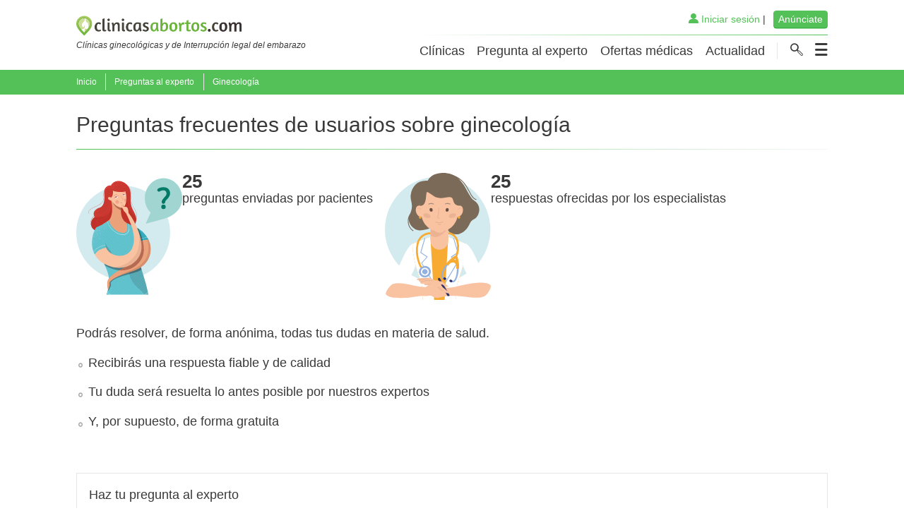

--- FILE ---
content_type: text/html; charset=utf-8
request_url: https://www.clinicasabortos.com/preguntas-al-experto/ginecologia
body_size: 36602
content:
<!DOCTYPE html><html lang="es"><head><title>Preguntas frecuentes sobre ginecología</title><meta charset="utf-8"/><script type="text/javascript">window.NREUM||(NREUM={});NREUM.info={"beacon":"bam.nr-data.net","errorBeacon":"bam.nr-data.net","licenseKey":"693ec94df5","applicationID":"1070009339","transactionName":"b1xUMhQEXxdUUkEIX1YWcBMIBkUNWl8aAEBIF0cTAxZFDVpfRk9GUVxBFVwWVAdBWFoPb1RQRRI=","queueTime":0,"applicationTime":752,"agent":""};
(window.NREUM||(NREUM={})).init={privacy:{cookies_enabled:true},ajax:{deny_list:["bam.nr-data.net"]},feature_flags:["soft_nav"],distributed_tracing:{enabled:true}};(window.NREUM||(NREUM={})).loader_config={agentID:"1134470600",accountID:"846049",trustKey:"846049",xpid:"XAIBUVJaGwIAU1FSBwgEVV0=",licenseKey:"693ec94df5",applicationID:"1070009339",browserID:"1134470600"};;/*! For license information please see nr-loader-spa-1.308.0.min.js.LICENSE.txt */
(()=>{var e,t,r={384:(e,t,r)=>{"use strict";r.d(t,{NT:()=>a,US:()=>u,Zm:()=>o,bQ:()=>d,dV:()=>c,pV:()=>l});var n=r(6154),i=r(1863),s=r(1910);const a={beacon:"bam.nr-data.net",errorBeacon:"bam.nr-data.net"};function o(){return n.gm.NREUM||(n.gm.NREUM={}),void 0===n.gm.newrelic&&(n.gm.newrelic=n.gm.NREUM),n.gm.NREUM}function c(){let e=o();return e.o||(e.o={ST:n.gm.setTimeout,SI:n.gm.setImmediate||n.gm.setInterval,CT:n.gm.clearTimeout,XHR:n.gm.XMLHttpRequest,REQ:n.gm.Request,EV:n.gm.Event,PR:n.gm.Promise,MO:n.gm.MutationObserver,FETCH:n.gm.fetch,WS:n.gm.WebSocket},(0,s.i)(...Object.values(e.o))),e}function d(e,t){let r=o();r.initializedAgents??={},t.initializedAt={ms:(0,i.t)(),date:new Date},r.initializedAgents[e]=t}function u(e,t){o()[e]=t}function l(){return function(){let e=o();const t=e.info||{};e.info={beacon:a.beacon,errorBeacon:a.errorBeacon,...t}}(),function(){let e=o();const t=e.init||{};e.init={...t}}(),c(),function(){let e=o();const t=e.loader_config||{};e.loader_config={...t}}(),o()}},782:(e,t,r)=>{"use strict";r.d(t,{T:()=>n});const n=r(860).K7.pageViewTiming},860:(e,t,r)=>{"use strict";r.d(t,{$J:()=>u,K7:()=>c,P3:()=>d,XX:()=>i,Yy:()=>o,df:()=>s,qY:()=>n,v4:()=>a});const n="events",i="jserrors",s="browser/blobs",a="rum",o="browser/logs",c={ajax:"ajax",genericEvents:"generic_events",jserrors:i,logging:"logging",metrics:"metrics",pageAction:"page_action",pageViewEvent:"page_view_event",pageViewTiming:"page_view_timing",sessionReplay:"session_replay",sessionTrace:"session_trace",softNav:"soft_navigations",spa:"spa"},d={[c.pageViewEvent]:1,[c.pageViewTiming]:2,[c.metrics]:3,[c.jserrors]:4,[c.spa]:5,[c.ajax]:6,[c.sessionTrace]:7,[c.softNav]:8,[c.sessionReplay]:9,[c.logging]:10,[c.genericEvents]:11},u={[c.pageViewEvent]:a,[c.pageViewTiming]:n,[c.ajax]:n,[c.spa]:n,[c.softNav]:n,[c.metrics]:i,[c.jserrors]:i,[c.sessionTrace]:s,[c.sessionReplay]:s,[c.logging]:o,[c.genericEvents]:"ins"}},944:(e,t,r)=>{"use strict";r.d(t,{R:()=>i});var n=r(3241);function i(e,t){"function"==typeof console.debug&&(console.debug("New Relic Warning: https://github.com/newrelic/newrelic-browser-agent/blob/main/docs/warning-codes.md#".concat(e),t),(0,n.W)({agentIdentifier:null,drained:null,type:"data",name:"warn",feature:"warn",data:{code:e,secondary:t}}))}},993:(e,t,r)=>{"use strict";r.d(t,{A$:()=>s,ET:()=>a,TZ:()=>o,p_:()=>i});var n=r(860);const i={ERROR:"ERROR",WARN:"WARN",INFO:"INFO",DEBUG:"DEBUG",TRACE:"TRACE"},s={OFF:0,ERROR:1,WARN:2,INFO:3,DEBUG:4,TRACE:5},a="log",o=n.K7.logging},1541:(e,t,r)=>{"use strict";r.d(t,{U:()=>i,f:()=>n});const n={MFE:"MFE",BA:"BA"};function i(e,t){if(2!==t?.harvestEndpointVersion)return{};const r=t.agentRef.runtime.appMetadata.agents[0].entityGuid;return e?{"source.id":e.id,"source.name":e.name,"source.type":e.type,"parent.id":e.parent?.id||r,"parent.type":e.parent?.type||n.BA}:{"entity.guid":r,appId:t.agentRef.info.applicationID}}},1687:(e,t,r)=>{"use strict";r.d(t,{Ak:()=>d,Ze:()=>h,x3:()=>u});var n=r(3241),i=r(7836),s=r(3606),a=r(860),o=r(2646);const c={};function d(e,t){const r={staged:!1,priority:a.P3[t]||0};l(e),c[e].get(t)||c[e].set(t,r)}function u(e,t){e&&c[e]&&(c[e].get(t)&&c[e].delete(t),p(e,t,!1),c[e].size&&f(e))}function l(e){if(!e)throw new Error("agentIdentifier required");c[e]||(c[e]=new Map)}function h(e="",t="feature",r=!1){if(l(e),!e||!c[e].get(t)||r)return p(e,t);c[e].get(t).staged=!0,f(e)}function f(e){const t=Array.from(c[e]);t.every(([e,t])=>t.staged)&&(t.sort((e,t)=>e[1].priority-t[1].priority),t.forEach(([t])=>{c[e].delete(t),p(e,t)}))}function p(e,t,r=!0){const a=e?i.ee.get(e):i.ee,c=s.i.handlers;if(!a.aborted&&a.backlog&&c){if((0,n.W)({agentIdentifier:e,type:"lifecycle",name:"drain",feature:t}),r){const e=a.backlog[t],r=c[t];if(r){for(let t=0;e&&t<e.length;++t)g(e[t],r);Object.entries(r).forEach(([e,t])=>{Object.values(t||{}).forEach(t=>{t[0]?.on&&t[0]?.context()instanceof o.y&&t[0].on(e,t[1])})})}}a.isolatedBacklog||delete c[t],a.backlog[t]=null,a.emit("drain-"+t,[])}}function g(e,t){var r=e[1];Object.values(t[r]||{}).forEach(t=>{var r=e[0];if(t[0]===r){var n=t[1],i=e[3],s=e[2];n.apply(i,s)}})}},1738:(e,t,r)=>{"use strict";r.d(t,{U:()=>f,Y:()=>h});var n=r(3241),i=r(9908),s=r(1863),a=r(944),o=r(5701),c=r(3969),d=r(8362),u=r(860),l=r(4261);function h(e,t,r,s){const h=s||r;!h||h[e]&&h[e]!==d.d.prototype[e]||(h[e]=function(){(0,i.p)(c.xV,["API/"+e+"/called"],void 0,u.K7.metrics,r.ee),(0,n.W)({agentIdentifier:r.agentIdentifier,drained:!!o.B?.[r.agentIdentifier],type:"data",name:"api",feature:l.Pl+e,data:{}});try{return t.apply(this,arguments)}catch(e){(0,a.R)(23,e)}})}function f(e,t,r,n,a){const o=e.info;null===r?delete o.jsAttributes[t]:o.jsAttributes[t]=r,(a||null===r)&&(0,i.p)(l.Pl+n,[(0,s.t)(),t,r],void 0,"session",e.ee)}},1741:(e,t,r)=>{"use strict";r.d(t,{W:()=>s});var n=r(944),i=r(4261);class s{#e(e,...t){if(this[e]!==s.prototype[e])return this[e](...t);(0,n.R)(35,e)}addPageAction(e,t){return this.#e(i.hG,e,t)}register(e){return this.#e(i.eY,e)}recordCustomEvent(e,t){return this.#e(i.fF,e,t)}setPageViewName(e,t){return this.#e(i.Fw,e,t)}setCustomAttribute(e,t,r){return this.#e(i.cD,e,t,r)}noticeError(e,t){return this.#e(i.o5,e,t)}setUserId(e,t=!1){return this.#e(i.Dl,e,t)}setApplicationVersion(e){return this.#e(i.nb,e)}setErrorHandler(e){return this.#e(i.bt,e)}addRelease(e,t){return this.#e(i.k6,e,t)}log(e,t){return this.#e(i.$9,e,t)}start(){return this.#e(i.d3)}finished(e){return this.#e(i.BL,e)}recordReplay(){return this.#e(i.CH)}pauseReplay(){return this.#e(i.Tb)}addToTrace(e){return this.#e(i.U2,e)}setCurrentRouteName(e){return this.#e(i.PA,e)}interaction(e){return this.#e(i.dT,e)}wrapLogger(e,t,r){return this.#e(i.Wb,e,t,r)}measure(e,t){return this.#e(i.V1,e,t)}consent(e){return this.#e(i.Pv,e)}}},1863:(e,t,r)=>{"use strict";function n(){return Math.floor(performance.now())}r.d(t,{t:()=>n})},1910:(e,t,r)=>{"use strict";r.d(t,{i:()=>s});var n=r(944);const i=new Map;function s(...e){return e.every(e=>{if(i.has(e))return i.get(e);const t="function"==typeof e?e.toString():"",r=t.includes("[native code]"),s=t.includes("nrWrapper");return r||s||(0,n.R)(64,e?.name||t),i.set(e,r),r})}},2555:(e,t,r)=>{"use strict";r.d(t,{D:()=>o,f:()=>a});var n=r(384),i=r(8122);const s={beacon:n.NT.beacon,errorBeacon:n.NT.errorBeacon,licenseKey:void 0,applicationID:void 0,sa:void 0,queueTime:void 0,applicationTime:void 0,ttGuid:void 0,user:void 0,account:void 0,product:void 0,extra:void 0,jsAttributes:{},userAttributes:void 0,atts:void 0,transactionName:void 0,tNamePlain:void 0};function a(e){try{return!!e.licenseKey&&!!e.errorBeacon&&!!e.applicationID}catch(e){return!1}}const o=e=>(0,i.a)(e,s)},2614:(e,t,r)=>{"use strict";r.d(t,{BB:()=>a,H3:()=>n,g:()=>d,iL:()=>c,tS:()=>o,uh:()=>i,wk:()=>s});const n="NRBA",i="SESSION",s=144e5,a=18e5,o={STARTED:"session-started",PAUSE:"session-pause",RESET:"session-reset",RESUME:"session-resume",UPDATE:"session-update"},c={SAME_TAB:"same-tab",CROSS_TAB:"cross-tab"},d={OFF:0,FULL:1,ERROR:2}},2646:(e,t,r)=>{"use strict";r.d(t,{y:()=>n});class n{constructor(e){this.contextId=e}}},2843:(e,t,r)=>{"use strict";r.d(t,{G:()=>s,u:()=>i});var n=r(3878);function i(e,t=!1,r,i){(0,n.DD)("visibilitychange",function(){if(t)return void("hidden"===document.visibilityState&&e());e(document.visibilityState)},r,i)}function s(e,t,r){(0,n.sp)("pagehide",e,t,r)}},3241:(e,t,r)=>{"use strict";r.d(t,{W:()=>s});var n=r(6154);const i="newrelic";function s(e={}){try{n.gm.dispatchEvent(new CustomEvent(i,{detail:e}))}catch(e){}}},3304:(e,t,r)=>{"use strict";r.d(t,{A:()=>s});var n=r(7836);const i=()=>{const e=new WeakSet;return(t,r)=>{if("object"==typeof r&&null!==r){if(e.has(r))return;e.add(r)}return r}};function s(e){try{return JSON.stringify(e,i())??""}catch(e){try{n.ee.emit("internal-error",[e])}catch(e){}return""}}},3333:(e,t,r)=>{"use strict";r.d(t,{$v:()=>u,TZ:()=>n,Xh:()=>c,Zp:()=>i,kd:()=>d,mq:()=>o,nf:()=>a,qN:()=>s});const n=r(860).K7.genericEvents,i=["auxclick","click","copy","keydown","paste","scrollend"],s=["focus","blur"],a=4,o=1e3,c=2e3,d=["PageAction","UserAction","BrowserPerformance"],u={RESOURCES:"experimental.resources",REGISTER:"register"}},3434:(e,t,r)=>{"use strict";r.d(t,{Jt:()=>s,YM:()=>d});var n=r(7836),i=r(5607);const s="nr@original:".concat(i.W),a=50;var o=Object.prototype.hasOwnProperty,c=!1;function d(e,t){return e||(e=n.ee),r.inPlace=function(e,t,n,i,s){n||(n="");const a="-"===n.charAt(0);for(let o=0;o<t.length;o++){const c=t[o],d=e[c];l(d)||(e[c]=r(d,a?c+n:n,i,c,s))}},r.flag=s,r;function r(t,r,n,c,d){return l(t)?t:(r||(r=""),nrWrapper[s]=t,function(e,t,r){if(Object.defineProperty&&Object.keys)try{return Object.keys(e).forEach(function(r){Object.defineProperty(t,r,{get:function(){return e[r]},set:function(t){return e[r]=t,t}})}),t}catch(e){u([e],r)}for(var n in e)o.call(e,n)&&(t[n]=e[n])}(t,nrWrapper,e),nrWrapper);function nrWrapper(){var s,o,l,h;let f;try{o=this,s=[...arguments],l="function"==typeof n?n(s,o):n||{}}catch(t){u([t,"",[s,o,c],l],e)}i(r+"start",[s,o,c],l,d);const p=performance.now();let g;try{return h=t.apply(o,s),g=performance.now(),h}catch(e){throw g=performance.now(),i(r+"err",[s,o,e],l,d),f=e,f}finally{const e=g-p,t={start:p,end:g,duration:e,isLongTask:e>=a,methodName:c,thrownError:f};t.isLongTask&&i("long-task",[t,o],l,d),i(r+"end",[s,o,h],l,d)}}}function i(r,n,i,s){if(!c||t){var a=c;c=!0;try{e.emit(r,n,i,t,s)}catch(t){u([t,r,n,i],e)}c=a}}}function u(e,t){t||(t=n.ee);try{t.emit("internal-error",e)}catch(e){}}function l(e){return!(e&&"function"==typeof e&&e.apply&&!e[s])}},3606:(e,t,r)=>{"use strict";r.d(t,{i:()=>s});var n=r(9908);s.on=a;var i=s.handlers={};function s(e,t,r,s){a(s||n.d,i,e,t,r)}function a(e,t,r,i,s){s||(s="feature"),e||(e=n.d);var a=t[s]=t[s]||{};(a[r]=a[r]||[]).push([e,i])}},3738:(e,t,r)=>{"use strict";r.d(t,{He:()=>i,Kp:()=>o,Lc:()=>d,Rz:()=>u,TZ:()=>n,bD:()=>s,d3:()=>a,jx:()=>l,sl:()=>h,uP:()=>c});const n=r(860).K7.sessionTrace,i="bstResource",s="resource",a="-start",o="-end",c="fn"+a,d="fn"+o,u="pushState",l=1e3,h=3e4},3785:(e,t,r)=>{"use strict";r.d(t,{R:()=>c,b:()=>d});var n=r(9908),i=r(1863),s=r(860),a=r(3969),o=r(993);function c(e,t,r={},c=o.p_.INFO,d=!0,u,l=(0,i.t)()){(0,n.p)(a.xV,["API/logging/".concat(c.toLowerCase(),"/called")],void 0,s.K7.metrics,e),(0,n.p)(o.ET,[l,t,r,c,d,u],void 0,s.K7.logging,e)}function d(e){return"string"==typeof e&&Object.values(o.p_).some(t=>t===e.toUpperCase().trim())}},3878:(e,t,r)=>{"use strict";function n(e,t){return{capture:e,passive:!1,signal:t}}function i(e,t,r=!1,i){window.addEventListener(e,t,n(r,i))}function s(e,t,r=!1,i){document.addEventListener(e,t,n(r,i))}r.d(t,{DD:()=>s,jT:()=>n,sp:()=>i})},3962:(e,t,r)=>{"use strict";r.d(t,{AM:()=>a,O2:()=>l,OV:()=>s,Qu:()=>h,TZ:()=>c,ih:()=>f,pP:()=>o,t1:()=>u,tC:()=>i,wD:()=>d});var n=r(860);const i=["click","keydown","submit"],s="popstate",a="api",o="initialPageLoad",c=n.K7.softNav,d=5e3,u=500,l={INITIAL_PAGE_LOAD:"",ROUTE_CHANGE:1,UNSPECIFIED:2},h={INTERACTION:1,AJAX:2,CUSTOM_END:3,CUSTOM_TRACER:4},f={IP:"in progress",PF:"pending finish",FIN:"finished",CAN:"cancelled"}},3969:(e,t,r)=>{"use strict";r.d(t,{TZ:()=>n,XG:()=>o,rs:()=>i,xV:()=>a,z_:()=>s});const n=r(860).K7.metrics,i="sm",s="cm",a="storeSupportabilityMetrics",o="storeEventMetrics"},4234:(e,t,r)=>{"use strict";r.d(t,{W:()=>s});var n=r(7836),i=r(1687);class s{constructor(e,t){this.agentIdentifier=e,this.ee=n.ee.get(e),this.featureName=t,this.blocked=!1}deregisterDrain(){(0,i.x3)(this.agentIdentifier,this.featureName)}}},4261:(e,t,r)=>{"use strict";r.d(t,{$9:()=>u,BL:()=>c,CH:()=>p,Dl:()=>R,Fw:()=>w,PA:()=>v,Pl:()=>n,Pv:()=>A,Tb:()=>h,U2:()=>a,V1:()=>E,Wb:()=>T,bt:()=>y,cD:()=>b,d3:()=>x,dT:()=>d,eY:()=>g,fF:()=>f,hG:()=>s,hw:()=>i,k6:()=>o,nb:()=>m,o5:()=>l});const n="api-",i=n+"ixn-",s="addPageAction",a="addToTrace",o="addRelease",c="finished",d="interaction",u="log",l="noticeError",h="pauseReplay",f="recordCustomEvent",p="recordReplay",g="register",m="setApplicationVersion",v="setCurrentRouteName",b="setCustomAttribute",y="setErrorHandler",w="setPageViewName",R="setUserId",x="start",T="wrapLogger",E="measure",A="consent"},5205:(e,t,r)=>{"use strict";r.d(t,{j:()=>S});var n=r(384),i=r(1741);var s=r(2555),a=r(3333);const o=e=>{if(!e||"string"!=typeof e)return!1;try{document.createDocumentFragment().querySelector(e)}catch{return!1}return!0};var c=r(2614),d=r(944),u=r(8122);const l="[data-nr-mask]",h=e=>(0,u.a)(e,(()=>{const e={feature_flags:[],experimental:{allow_registered_children:!1,resources:!1},mask_selector:"*",block_selector:"[data-nr-block]",mask_input_options:{color:!1,date:!1,"datetime-local":!1,email:!1,month:!1,number:!1,range:!1,search:!1,tel:!1,text:!1,time:!1,url:!1,week:!1,textarea:!1,select:!1,password:!0}};return{ajax:{deny_list:void 0,block_internal:!0,enabled:!0,autoStart:!0},api:{get allow_registered_children(){return e.feature_flags.includes(a.$v.REGISTER)||e.experimental.allow_registered_children},set allow_registered_children(t){e.experimental.allow_registered_children=t},duplicate_registered_data:!1},browser_consent_mode:{enabled:!1},distributed_tracing:{enabled:void 0,exclude_newrelic_header:void 0,cors_use_newrelic_header:void 0,cors_use_tracecontext_headers:void 0,allowed_origins:void 0},get feature_flags(){return e.feature_flags},set feature_flags(t){e.feature_flags=t},generic_events:{enabled:!0,autoStart:!0},harvest:{interval:30},jserrors:{enabled:!0,autoStart:!0},logging:{enabled:!0,autoStart:!0},metrics:{enabled:!0,autoStart:!0},obfuscate:void 0,page_action:{enabled:!0},page_view_event:{enabled:!0,autoStart:!0},page_view_timing:{enabled:!0,autoStart:!0},performance:{capture_marks:!1,capture_measures:!1,capture_detail:!0,resources:{get enabled(){return e.feature_flags.includes(a.$v.RESOURCES)||e.experimental.resources},set enabled(t){e.experimental.resources=t},asset_types:[],first_party_domains:[],ignore_newrelic:!0}},privacy:{cookies_enabled:!0},proxy:{assets:void 0,beacon:void 0},session:{expiresMs:c.wk,inactiveMs:c.BB},session_replay:{autoStart:!0,enabled:!1,preload:!1,sampling_rate:10,error_sampling_rate:100,collect_fonts:!1,inline_images:!1,fix_stylesheets:!0,mask_all_inputs:!0,get mask_text_selector(){return e.mask_selector},set mask_text_selector(t){o(t)?e.mask_selector="".concat(t,",").concat(l):""===t||null===t?e.mask_selector=l:(0,d.R)(5,t)},get block_class(){return"nr-block"},get ignore_class(){return"nr-ignore"},get mask_text_class(){return"nr-mask"},get block_selector(){return e.block_selector},set block_selector(t){o(t)?e.block_selector+=",".concat(t):""!==t&&(0,d.R)(6,t)},get mask_input_options(){return e.mask_input_options},set mask_input_options(t){t&&"object"==typeof t?e.mask_input_options={...t,password:!0}:(0,d.R)(7,t)}},session_trace:{enabled:!0,autoStart:!0},soft_navigations:{enabled:!0,autoStart:!0},spa:{enabled:!0,autoStart:!0},ssl:void 0,user_actions:{enabled:!0,elementAttributes:["id","className","tagName","type"]}}})());var f=r(6154),p=r(9324);let g=0;const m={buildEnv:p.F3,distMethod:p.Xs,version:p.xv,originTime:f.WN},v={consented:!1},b={appMetadata:{},get consented(){return this.session?.state?.consent||v.consented},set consented(e){v.consented=e},customTransaction:void 0,denyList:void 0,disabled:!1,harvester:void 0,isolatedBacklog:!1,isRecording:!1,loaderType:void 0,maxBytes:3e4,obfuscator:void 0,onerror:void 0,ptid:void 0,releaseIds:{},session:void 0,timeKeeper:void 0,registeredEntities:[],jsAttributesMetadata:{bytes:0},get harvestCount(){return++g}},y=e=>{const t=(0,u.a)(e,b),r=Object.keys(m).reduce((e,t)=>(e[t]={value:m[t],writable:!1,configurable:!0,enumerable:!0},e),{});return Object.defineProperties(t,r)};var w=r(5701);const R=e=>{const t=e.startsWith("http");e+="/",r.p=t?e:"https://"+e};var x=r(7836),T=r(3241);const E={accountID:void 0,trustKey:void 0,agentID:void 0,licenseKey:void 0,applicationID:void 0,xpid:void 0},A=e=>(0,u.a)(e,E),_=new Set;function S(e,t={},r,a){let{init:o,info:c,loader_config:d,runtime:u={},exposed:l=!0}=t;if(!c){const e=(0,n.pV)();o=e.init,c=e.info,d=e.loader_config}e.init=h(o||{}),e.loader_config=A(d||{}),c.jsAttributes??={},f.bv&&(c.jsAttributes.isWorker=!0),e.info=(0,s.D)(c);const p=e.init,g=[c.beacon,c.errorBeacon];_.has(e.agentIdentifier)||(p.proxy.assets&&(R(p.proxy.assets),g.push(p.proxy.assets)),p.proxy.beacon&&g.push(p.proxy.beacon),e.beacons=[...g],function(e){const t=(0,n.pV)();Object.getOwnPropertyNames(i.W.prototype).forEach(r=>{const n=i.W.prototype[r];if("function"!=typeof n||"constructor"===n)return;let s=t[r];e[r]&&!1!==e.exposed&&"micro-agent"!==e.runtime?.loaderType&&(t[r]=(...t)=>{const n=e[r](...t);return s?s(...t):n})})}(e),(0,n.US)("activatedFeatures",w.B)),u.denyList=[...p.ajax.deny_list||[],...p.ajax.block_internal?g:[]],u.ptid=e.agentIdentifier,u.loaderType=r,e.runtime=y(u),_.has(e.agentIdentifier)||(e.ee=x.ee.get(e.agentIdentifier),e.exposed=l,(0,T.W)({agentIdentifier:e.agentIdentifier,drained:!!w.B?.[e.agentIdentifier],type:"lifecycle",name:"initialize",feature:void 0,data:e.config})),_.add(e.agentIdentifier)}},5270:(e,t,r)=>{"use strict";r.d(t,{Aw:()=>a,SR:()=>s,rF:()=>o});var n=r(384),i=r(7767);function s(e){return!!(0,n.dV)().o.MO&&(0,i.V)(e)&&!0===e?.session_trace.enabled}function a(e){return!0===e?.session_replay.preload&&s(e)}function o(e,t){try{if("string"==typeof t?.type){if("password"===t.type.toLowerCase())return"*".repeat(e?.length||0);if(void 0!==t?.dataset?.nrUnmask||t?.classList?.contains("nr-unmask"))return e}}catch(e){}return"string"==typeof e?e.replace(/[\S]/g,"*"):"*".repeat(e?.length||0)}},5289:(e,t,r)=>{"use strict";r.d(t,{GG:()=>a,Qr:()=>c,sB:()=>o});var n=r(3878),i=r(6389);function s(){return"undefined"==typeof document||"complete"===document.readyState}function a(e,t){if(s())return e();const r=(0,i.J)(e),a=setInterval(()=>{s()&&(clearInterval(a),r())},500);(0,n.sp)("load",r,t)}function o(e){if(s())return e();(0,n.DD)("DOMContentLoaded",e)}function c(e){if(s())return e();(0,n.sp)("popstate",e)}},5607:(e,t,r)=>{"use strict";r.d(t,{W:()=>n});const n=(0,r(9566).bz)()},5701:(e,t,r)=>{"use strict";r.d(t,{B:()=>s,t:()=>a});var n=r(3241);const i=new Set,s={};function a(e,t){const r=t.agentIdentifier;s[r]??={},e&&"object"==typeof e&&(i.has(r)||(t.ee.emit("rumresp",[e]),s[r]=e,i.add(r),(0,n.W)({agentIdentifier:r,loaded:!0,drained:!0,type:"lifecycle",name:"load",feature:void 0,data:e})))}},6154:(e,t,r)=>{"use strict";r.d(t,{OF:()=>d,RI:()=>i,WN:()=>h,bv:()=>s,eN:()=>f,gm:()=>a,lR:()=>l,m:()=>c,mw:()=>o,sb:()=>u});var n=r(1863);const i="undefined"!=typeof window&&!!window.document,s="undefined"!=typeof WorkerGlobalScope&&("undefined"!=typeof self&&self instanceof WorkerGlobalScope&&self.navigator instanceof WorkerNavigator||"undefined"!=typeof globalThis&&globalThis instanceof WorkerGlobalScope&&globalThis.navigator instanceof WorkerNavigator),a=i?window:"undefined"!=typeof WorkerGlobalScope&&("undefined"!=typeof self&&self instanceof WorkerGlobalScope&&self||"undefined"!=typeof globalThis&&globalThis instanceof WorkerGlobalScope&&globalThis),o=Boolean("hidden"===a?.document?.visibilityState),c=""+a?.location,d=/iPad|iPhone|iPod/.test(a.navigator?.userAgent),u=d&&"undefined"==typeof SharedWorker,l=(()=>{const e=a.navigator?.userAgent?.match(/Firefox[/\s](\d+\.\d+)/);return Array.isArray(e)&&e.length>=2?+e[1]:0})(),h=Date.now()-(0,n.t)(),f=()=>"undefined"!=typeof PerformanceNavigationTiming&&a?.performance?.getEntriesByType("navigation")?.[0]?.responseStart},6344:(e,t,r)=>{"use strict";r.d(t,{BB:()=>u,Qb:()=>l,TZ:()=>i,Ug:()=>a,Vh:()=>s,_s:()=>o,bc:()=>d,yP:()=>c});var n=r(2614);const i=r(860).K7.sessionReplay,s="errorDuringReplay",a=.12,o={DomContentLoaded:0,Load:1,FullSnapshot:2,IncrementalSnapshot:3,Meta:4,Custom:5},c={[n.g.ERROR]:15e3,[n.g.FULL]:3e5,[n.g.OFF]:0},d={RESET:{message:"Session was reset",sm:"Reset"},IMPORT:{message:"Recorder failed to import",sm:"Import"},TOO_MANY:{message:"429: Too Many Requests",sm:"Too-Many"},TOO_BIG:{message:"Payload was too large",sm:"Too-Big"},CROSS_TAB:{message:"Session Entity was set to OFF on another tab",sm:"Cross-Tab"},ENTITLEMENTS:{message:"Session Replay is not allowed and will not be started",sm:"Entitlement"}},u=5e3,l={API:"api",RESUME:"resume",SWITCH_TO_FULL:"switchToFull",INITIALIZE:"initialize",PRELOAD:"preload"}},6389:(e,t,r)=>{"use strict";function n(e,t=500,r={}){const n=r?.leading||!1;let i;return(...r)=>{n&&void 0===i&&(e.apply(this,r),i=setTimeout(()=>{i=clearTimeout(i)},t)),n||(clearTimeout(i),i=setTimeout(()=>{e.apply(this,r)},t))}}function i(e){let t=!1;return(...r)=>{t||(t=!0,e.apply(this,r))}}r.d(t,{J:()=>i,s:()=>n})},6630:(e,t,r)=>{"use strict";r.d(t,{T:()=>n});const n=r(860).K7.pageViewEvent},6774:(e,t,r)=>{"use strict";r.d(t,{T:()=>n});const n=r(860).K7.jserrors},7295:(e,t,r)=>{"use strict";r.d(t,{Xv:()=>a,gX:()=>i,iW:()=>s});var n=[];function i(e){if(!e||s(e))return!1;if(0===n.length)return!0;if("*"===n[0].hostname)return!1;for(var t=0;t<n.length;t++){var r=n[t];if(r.hostname.test(e.hostname)&&r.pathname.test(e.pathname))return!1}return!0}function s(e){return void 0===e.hostname}function a(e){if(n=[],e&&e.length)for(var t=0;t<e.length;t++){let r=e[t];if(!r)continue;if("*"===r)return void(n=[{hostname:"*"}]);0===r.indexOf("http://")?r=r.substring(7):0===r.indexOf("https://")&&(r=r.substring(8));const i=r.indexOf("/");let s,a;i>0?(s=r.substring(0,i),a=r.substring(i)):(s=r,a="*");let[c]=s.split(":");n.push({hostname:o(c),pathname:o(a,!0)})}}function o(e,t=!1){const r=e.replace(/[.+?^${}()|[\]\\]/g,e=>"\\"+e).replace(/\*/g,".*?");return new RegExp((t?"^":"")+r+"$")}},7485:(e,t,r)=>{"use strict";r.d(t,{D:()=>i});var n=r(6154);function i(e){if(0===(e||"").indexOf("data:"))return{protocol:"data"};try{const t=new URL(e,location.href),r={port:t.port,hostname:t.hostname,pathname:t.pathname,search:t.search,protocol:t.protocol.slice(0,t.protocol.indexOf(":")),sameOrigin:t.protocol===n.gm?.location?.protocol&&t.host===n.gm?.location?.host};return r.port&&""!==r.port||("http:"===t.protocol&&(r.port="80"),"https:"===t.protocol&&(r.port="443")),r.pathname&&""!==r.pathname?r.pathname.startsWith("/")||(r.pathname="/".concat(r.pathname)):r.pathname="/",r}catch(e){return{}}}},7699:(e,t,r)=>{"use strict";r.d(t,{It:()=>s,KC:()=>o,No:()=>i,qh:()=>a});var n=r(860);const i=16e3,s=1e6,a="SESSION_ERROR",o={[n.K7.logging]:!0,[n.K7.genericEvents]:!1,[n.K7.jserrors]:!1,[n.K7.ajax]:!1}},7767:(e,t,r)=>{"use strict";r.d(t,{V:()=>i});var n=r(6154);const i=e=>n.RI&&!0===e?.privacy.cookies_enabled},7836:(e,t,r)=>{"use strict";r.d(t,{P:()=>o,ee:()=>c});var n=r(384),i=r(8990),s=r(2646),a=r(5607);const o="nr@context:".concat(a.W),c=function e(t,r){var n={},a={},u={},l=!1;try{l=16===r.length&&d.initializedAgents?.[r]?.runtime.isolatedBacklog}catch(e){}var h={on:p,addEventListener:p,removeEventListener:function(e,t){var r=n[e];if(!r)return;for(var i=0;i<r.length;i++)r[i]===t&&r.splice(i,1)},emit:function(e,r,n,i,s){!1!==s&&(s=!0);if(c.aborted&&!i)return;t&&s&&t.emit(e,r,n);var o=f(n);g(e).forEach(e=>{e.apply(o,r)});var d=v()[a[e]];d&&d.push([h,e,r,o]);return o},get:m,listeners:g,context:f,buffer:function(e,t){const r=v();if(t=t||"feature",h.aborted)return;Object.entries(e||{}).forEach(([e,n])=>{a[n]=t,t in r||(r[t]=[])})},abort:function(){h._aborted=!0,Object.keys(h.backlog).forEach(e=>{delete h.backlog[e]})},isBuffering:function(e){return!!v()[a[e]]},debugId:r,backlog:l?{}:t&&"object"==typeof t.backlog?t.backlog:{},isolatedBacklog:l};return Object.defineProperty(h,"aborted",{get:()=>{let e=h._aborted||!1;return e||(t&&(e=t.aborted),e)}}),h;function f(e){return e&&e instanceof s.y?e:e?(0,i.I)(e,o,()=>new s.y(o)):new s.y(o)}function p(e,t){n[e]=g(e).concat(t)}function g(e){return n[e]||[]}function m(t){return u[t]=u[t]||e(h,t)}function v(){return h.backlog}}(void 0,"globalEE"),d=(0,n.Zm)();d.ee||(d.ee=c)},8122:(e,t,r)=>{"use strict";r.d(t,{a:()=>i});var n=r(944);function i(e,t){try{if(!e||"object"!=typeof e)return(0,n.R)(3);if(!t||"object"!=typeof t)return(0,n.R)(4);const r=Object.create(Object.getPrototypeOf(t),Object.getOwnPropertyDescriptors(t)),s=0===Object.keys(r).length?e:r;for(let a in s)if(void 0!==e[a])try{if(null===e[a]){r[a]=null;continue}Array.isArray(e[a])&&Array.isArray(t[a])?r[a]=Array.from(new Set([...e[a],...t[a]])):"object"==typeof e[a]&&"object"==typeof t[a]?r[a]=i(e[a],t[a]):r[a]=e[a]}catch(e){r[a]||(0,n.R)(1,e)}return r}catch(e){(0,n.R)(2,e)}}},8139:(e,t,r)=>{"use strict";r.d(t,{u:()=>h});var n=r(7836),i=r(3434),s=r(8990),a=r(6154);const o={},c=a.gm.XMLHttpRequest,d="addEventListener",u="removeEventListener",l="nr@wrapped:".concat(n.P);function h(e){var t=function(e){return(e||n.ee).get("events")}(e);if(o[t.debugId]++)return t;o[t.debugId]=1;var r=(0,i.YM)(t,!0);function h(e){r.inPlace(e,[d,u],"-",p)}function p(e,t){return e[1]}return"getPrototypeOf"in Object&&(a.RI&&f(document,h),c&&f(c.prototype,h),f(a.gm,h)),t.on(d+"-start",function(e,t){var n=e[1];if(null!==n&&("function"==typeof n||"object"==typeof n)&&"newrelic"!==e[0]){var i=(0,s.I)(n,l,function(){var e={object:function(){if("function"!=typeof n.handleEvent)return;return n.handleEvent.apply(n,arguments)},function:n}[typeof n];return e?r(e,"fn-",null,e.name||"anonymous"):n});this.wrapped=e[1]=i}}),t.on(u+"-start",function(e){e[1]=this.wrapped||e[1]}),t}function f(e,t,...r){let n=e;for(;"object"==typeof n&&!Object.prototype.hasOwnProperty.call(n,d);)n=Object.getPrototypeOf(n);n&&t(n,...r)}},8362:(e,t,r)=>{"use strict";r.d(t,{d:()=>s});var n=r(9566),i=r(1741);class s extends i.W{agentIdentifier=(0,n.LA)(16)}},8374:(e,t,r)=>{r.nc=(()=>{try{return document?.currentScript?.nonce}catch(e){}return""})()},8990:(e,t,r)=>{"use strict";r.d(t,{I:()=>i});var n=Object.prototype.hasOwnProperty;function i(e,t,r){if(n.call(e,t))return e[t];var i=r();if(Object.defineProperty&&Object.keys)try{return Object.defineProperty(e,t,{value:i,writable:!0,enumerable:!1}),i}catch(e){}return e[t]=i,i}},9119:(e,t,r)=>{"use strict";r.d(t,{L:()=>s});var n=/([^?#]*)[^#]*(#[^?]*|$).*/,i=/([^?#]*)().*/;function s(e,t){return e?e.replace(t?n:i,"$1$2"):e}},9300:(e,t,r)=>{"use strict";r.d(t,{T:()=>n});const n=r(860).K7.ajax},9324:(e,t,r)=>{"use strict";r.d(t,{AJ:()=>a,F3:()=>i,Xs:()=>s,Yq:()=>o,xv:()=>n});const n="1.308.0",i="PROD",s="CDN",a="@newrelic/rrweb",o="1.0.1"},9566:(e,t,r)=>{"use strict";r.d(t,{LA:()=>o,ZF:()=>c,bz:()=>a,el:()=>d});var n=r(6154);const i="xxxxxxxx-xxxx-4xxx-yxxx-xxxxxxxxxxxx";function s(e,t){return e?15&e[t]:16*Math.random()|0}function a(){const e=n.gm?.crypto||n.gm?.msCrypto;let t,r=0;return e&&e.getRandomValues&&(t=e.getRandomValues(new Uint8Array(30))),i.split("").map(e=>"x"===e?s(t,r++).toString(16):"y"===e?(3&s()|8).toString(16):e).join("")}function o(e){const t=n.gm?.crypto||n.gm?.msCrypto;let r,i=0;t&&t.getRandomValues&&(r=t.getRandomValues(new Uint8Array(e)));const a=[];for(var o=0;o<e;o++)a.push(s(r,i++).toString(16));return a.join("")}function c(){return o(16)}function d(){return o(32)}},9908:(e,t,r)=>{"use strict";r.d(t,{d:()=>n,p:()=>i});var n=r(7836).ee.get("handle");function i(e,t,r,i,s){s?(s.buffer([e],i),s.emit(e,t,r)):(n.buffer([e],i),n.emit(e,t,r))}}},n={};function i(e){var t=n[e];if(void 0!==t)return t.exports;var s=n[e]={exports:{}};return r[e](s,s.exports,i),s.exports}i.m=r,i.d=(e,t)=>{for(var r in t)i.o(t,r)&&!i.o(e,r)&&Object.defineProperty(e,r,{enumerable:!0,get:t[r]})},i.f={},i.e=e=>Promise.all(Object.keys(i.f).reduce((t,r)=>(i.f[r](e,t),t),[])),i.u=e=>({212:"nr-spa-compressor",249:"nr-spa-recorder",478:"nr-spa"}[e]+"-1.308.0.min.js"),i.o=(e,t)=>Object.prototype.hasOwnProperty.call(e,t),e={},t="NRBA-1.308.0.PROD:",i.l=(r,n,s,a)=>{if(e[r])e[r].push(n);else{var o,c;if(void 0!==s)for(var d=document.getElementsByTagName("script"),u=0;u<d.length;u++){var l=d[u];if(l.getAttribute("src")==r||l.getAttribute("data-webpack")==t+s){o=l;break}}if(!o){c=!0;var h={478:"sha512-RSfSVnmHk59T/uIPbdSE0LPeqcEdF4/+XhfJdBuccH5rYMOEZDhFdtnh6X6nJk7hGpzHd9Ujhsy7lZEz/ORYCQ==",249:"sha512-ehJXhmntm85NSqW4MkhfQqmeKFulra3klDyY0OPDUE+sQ3GokHlPh1pmAzuNy//3j4ac6lzIbmXLvGQBMYmrkg==",212:"sha512-B9h4CR46ndKRgMBcK+j67uSR2RCnJfGefU+A7FrgR/k42ovXy5x/MAVFiSvFxuVeEk/pNLgvYGMp1cBSK/G6Fg=="};(o=document.createElement("script")).charset="utf-8",i.nc&&o.setAttribute("nonce",i.nc),o.setAttribute("data-webpack",t+s),o.src=r,0!==o.src.indexOf(window.location.origin+"/")&&(o.crossOrigin="anonymous"),h[a]&&(o.integrity=h[a])}e[r]=[n];var f=(t,n)=>{o.onerror=o.onload=null,clearTimeout(p);var i=e[r];if(delete e[r],o.parentNode&&o.parentNode.removeChild(o),i&&i.forEach(e=>e(n)),t)return t(n)},p=setTimeout(f.bind(null,void 0,{type:"timeout",target:o}),12e4);o.onerror=f.bind(null,o.onerror),o.onload=f.bind(null,o.onload),c&&document.head.appendChild(o)}},i.r=e=>{"undefined"!=typeof Symbol&&Symbol.toStringTag&&Object.defineProperty(e,Symbol.toStringTag,{value:"Module"}),Object.defineProperty(e,"__esModule",{value:!0})},i.p="https://js-agent.newrelic.com/",(()=>{var e={38:0,788:0};i.f.j=(t,r)=>{var n=i.o(e,t)?e[t]:void 0;if(0!==n)if(n)r.push(n[2]);else{var s=new Promise((r,i)=>n=e[t]=[r,i]);r.push(n[2]=s);var a=i.p+i.u(t),o=new Error;i.l(a,r=>{if(i.o(e,t)&&(0!==(n=e[t])&&(e[t]=void 0),n)){var s=r&&("load"===r.type?"missing":r.type),a=r&&r.target&&r.target.src;o.message="Loading chunk "+t+" failed: ("+s+": "+a+")",o.name="ChunkLoadError",o.type=s,o.request=a,n[1](o)}},"chunk-"+t,t)}};var t=(t,r)=>{var n,s,[a,o,c]=r,d=0;if(a.some(t=>0!==e[t])){for(n in o)i.o(o,n)&&(i.m[n]=o[n]);if(c)c(i)}for(t&&t(r);d<a.length;d++)s=a[d],i.o(e,s)&&e[s]&&e[s][0](),e[s]=0},r=self["webpackChunk:NRBA-1.308.0.PROD"]=self["webpackChunk:NRBA-1.308.0.PROD"]||[];r.forEach(t.bind(null,0)),r.push=t.bind(null,r.push.bind(r))})(),(()=>{"use strict";i(8374);var e=i(8362),t=i(860);const r=Object.values(t.K7);var n=i(5205);var s=i(9908),a=i(1863),o=i(4261),c=i(1738);var d=i(1687),u=i(4234),l=i(5289),h=i(6154),f=i(944),p=i(5270),g=i(7767),m=i(6389),v=i(7699);class b extends u.W{constructor(e,t){super(e.agentIdentifier,t),this.agentRef=e,this.abortHandler=void 0,this.featAggregate=void 0,this.loadedSuccessfully=void 0,this.onAggregateImported=new Promise(e=>{this.loadedSuccessfully=e}),this.deferred=Promise.resolve(),!1===e.init[this.featureName].autoStart?this.deferred=new Promise((t,r)=>{this.ee.on("manual-start-all",(0,m.J)(()=>{(0,d.Ak)(e.agentIdentifier,this.featureName),t()}))}):(0,d.Ak)(e.agentIdentifier,t)}importAggregator(e,t,r={}){if(this.featAggregate)return;const n=async()=>{let n;await this.deferred;try{if((0,g.V)(e.init)){const{setupAgentSession:t}=await i.e(478).then(i.bind(i,8766));n=t(e)}}catch(e){(0,f.R)(20,e),this.ee.emit("internal-error",[e]),(0,s.p)(v.qh,[e],void 0,this.featureName,this.ee)}try{if(!this.#t(this.featureName,n,e.init))return(0,d.Ze)(this.agentIdentifier,this.featureName),void this.loadedSuccessfully(!1);const{Aggregate:i}=await t();this.featAggregate=new i(e,r),e.runtime.harvester.initializedAggregates.push(this.featAggregate),this.loadedSuccessfully(!0)}catch(e){(0,f.R)(34,e),this.abortHandler?.(),(0,d.Ze)(this.agentIdentifier,this.featureName,!0),this.loadedSuccessfully(!1),this.ee&&this.ee.abort()}};h.RI?(0,l.GG)(()=>n(),!0):n()}#t(e,r,n){if(this.blocked)return!1;switch(e){case t.K7.sessionReplay:return(0,p.SR)(n)&&!!r;case t.K7.sessionTrace:return!!r;default:return!0}}}var y=i(6630),w=i(2614),R=i(3241);class x extends b{static featureName=y.T;constructor(e){var t;super(e,y.T),this.setupInspectionEvents(e.agentIdentifier),t=e,(0,c.Y)(o.Fw,function(e,r){"string"==typeof e&&("/"!==e.charAt(0)&&(e="/"+e),t.runtime.customTransaction=(r||"http://custom.transaction")+e,(0,s.p)(o.Pl+o.Fw,[(0,a.t)()],void 0,void 0,t.ee))},t),this.importAggregator(e,()=>i.e(478).then(i.bind(i,2467)))}setupInspectionEvents(e){const t=(t,r)=>{t&&(0,R.W)({agentIdentifier:e,timeStamp:t.timeStamp,loaded:"complete"===t.target.readyState,type:"window",name:r,data:t.target.location+""})};(0,l.sB)(e=>{t(e,"DOMContentLoaded")}),(0,l.GG)(e=>{t(e,"load")}),(0,l.Qr)(e=>{t(e,"navigate")}),this.ee.on(w.tS.UPDATE,(t,r)=>{(0,R.W)({agentIdentifier:e,type:"lifecycle",name:"session",data:r})})}}var T=i(384);class E extends e.d{constructor(e){var t;(super(),h.gm)?(this.features={},(0,T.bQ)(this.agentIdentifier,this),this.desiredFeatures=new Set(e.features||[]),this.desiredFeatures.add(x),(0,n.j)(this,e,e.loaderType||"agent"),t=this,(0,c.Y)(o.cD,function(e,r,n=!1){if("string"==typeof e){if(["string","number","boolean"].includes(typeof r)||null===r)return(0,c.U)(t,e,r,o.cD,n);(0,f.R)(40,typeof r)}else(0,f.R)(39,typeof e)},t),function(e){(0,c.Y)(o.Dl,function(t,r=!1){if("string"!=typeof t&&null!==t)return void(0,f.R)(41,typeof t);const n=e.info.jsAttributes["enduser.id"];r&&null!=n&&n!==t?(0,s.p)(o.Pl+"setUserIdAndResetSession",[t],void 0,"session",e.ee):(0,c.U)(e,"enduser.id",t,o.Dl,!0)},e)}(this),function(e){(0,c.Y)(o.nb,function(t){if("string"==typeof t||null===t)return(0,c.U)(e,"application.version",t,o.nb,!1);(0,f.R)(42,typeof t)},e)}(this),function(e){(0,c.Y)(o.d3,function(){e.ee.emit("manual-start-all")},e)}(this),function(e){(0,c.Y)(o.Pv,function(t=!0){if("boolean"==typeof t){if((0,s.p)(o.Pl+o.Pv,[t],void 0,"session",e.ee),e.runtime.consented=t,t){const t=e.features.page_view_event;t.onAggregateImported.then(e=>{const r=t.featAggregate;e&&!r.sentRum&&r.sendRum()})}}else(0,f.R)(65,typeof t)},e)}(this),this.run()):(0,f.R)(21)}get config(){return{info:this.info,init:this.init,loader_config:this.loader_config,runtime:this.runtime}}get api(){return this}run(){try{const e=function(e){const t={};return r.forEach(r=>{t[r]=!!e[r]?.enabled}),t}(this.init),n=[...this.desiredFeatures];n.sort((e,r)=>t.P3[e.featureName]-t.P3[r.featureName]),n.forEach(r=>{if(!e[r.featureName]&&r.featureName!==t.K7.pageViewEvent)return;if(r.featureName===t.K7.spa)return void(0,f.R)(67);const n=function(e){switch(e){case t.K7.ajax:return[t.K7.jserrors];case t.K7.sessionTrace:return[t.K7.ajax,t.K7.pageViewEvent];case t.K7.sessionReplay:return[t.K7.sessionTrace];case t.K7.pageViewTiming:return[t.K7.pageViewEvent];default:return[]}}(r.featureName).filter(e=>!(e in this.features));n.length>0&&(0,f.R)(36,{targetFeature:r.featureName,missingDependencies:n}),this.features[r.featureName]=new r(this)})}catch(e){(0,f.R)(22,e);for(const e in this.features)this.features[e].abortHandler?.();const t=(0,T.Zm)();delete t.initializedAgents[this.agentIdentifier]?.features,delete this.sharedAggregator;return t.ee.get(this.agentIdentifier).abort(),!1}}}var A=i(2843),_=i(782);class S extends b{static featureName=_.T;constructor(e){super(e,_.T),h.RI&&((0,A.u)(()=>(0,s.p)("docHidden",[(0,a.t)()],void 0,_.T,this.ee),!0),(0,A.G)(()=>(0,s.p)("winPagehide",[(0,a.t)()],void 0,_.T,this.ee)),this.importAggregator(e,()=>i.e(478).then(i.bind(i,9917))))}}var O=i(3969);class I extends b{static featureName=O.TZ;constructor(e){super(e,O.TZ),h.RI&&document.addEventListener("securitypolicyviolation",e=>{(0,s.p)(O.xV,["Generic/CSPViolation/Detected"],void 0,this.featureName,this.ee)}),this.importAggregator(e,()=>i.e(478).then(i.bind(i,6555)))}}var N=i(6774),P=i(3878),k=i(3304);class D{constructor(e,t,r,n,i){this.name="UncaughtError",this.message="string"==typeof e?e:(0,k.A)(e),this.sourceURL=t,this.line=r,this.column=n,this.__newrelic=i}}function C(e){return M(e)?e:new D(void 0!==e?.message?e.message:e,e?.filename||e?.sourceURL,e?.lineno||e?.line,e?.colno||e?.col,e?.__newrelic,e?.cause)}function j(e){const t="Unhandled Promise Rejection: ";if(!e?.reason)return;if(M(e.reason)){try{e.reason.message.startsWith(t)||(e.reason.message=t+e.reason.message)}catch(e){}return C(e.reason)}const r=C(e.reason);return(r.message||"").startsWith(t)||(r.message=t+r.message),r}function L(e){if(e.error instanceof SyntaxError&&!/:\d+$/.test(e.error.stack?.trim())){const t=new D(e.message,e.filename,e.lineno,e.colno,e.error.__newrelic,e.cause);return t.name=SyntaxError.name,t}return M(e.error)?e.error:C(e)}function M(e){return e instanceof Error&&!!e.stack}function H(e,r,n,i,o=(0,a.t)()){"string"==typeof e&&(e=new Error(e)),(0,s.p)("err",[e,o,!1,r,n.runtime.isRecording,void 0,i],void 0,t.K7.jserrors,n.ee),(0,s.p)("uaErr",[],void 0,t.K7.genericEvents,n.ee)}var B=i(1541),K=i(993),W=i(3785);function U(e,{customAttributes:t={},level:r=K.p_.INFO}={},n,i,s=(0,a.t)()){(0,W.R)(n.ee,e,t,r,!1,i,s)}function F(e,r,n,i,c=(0,a.t)()){(0,s.p)(o.Pl+o.hG,[c,e,r,i],void 0,t.K7.genericEvents,n.ee)}function V(e,r,n,i,c=(0,a.t)()){const{start:d,end:u,customAttributes:l}=r||{},h={customAttributes:l||{}};if("object"!=typeof h.customAttributes||"string"!=typeof e||0===e.length)return void(0,f.R)(57);const p=(e,t)=>null==e?t:"number"==typeof e?e:e instanceof PerformanceMark?e.startTime:Number.NaN;if(h.start=p(d,0),h.end=p(u,c),Number.isNaN(h.start)||Number.isNaN(h.end))(0,f.R)(57);else{if(h.duration=h.end-h.start,!(h.duration<0))return(0,s.p)(o.Pl+o.V1,[h,e,i],void 0,t.K7.genericEvents,n.ee),h;(0,f.R)(58)}}function G(e,r={},n,i,c=(0,a.t)()){(0,s.p)(o.Pl+o.fF,[c,e,r,i],void 0,t.K7.genericEvents,n.ee)}function z(e){(0,c.Y)(o.eY,function(t){return Y(e,t)},e)}function Y(e,r,n){(0,f.R)(54,"newrelic.register"),r||={},r.type=B.f.MFE,r.licenseKey||=e.info.licenseKey,r.blocked=!1,r.parent=n||{},Array.isArray(r.tags)||(r.tags=[]);const i={};r.tags.forEach(e=>{"name"!==e&&"id"!==e&&(i["source.".concat(e)]=!0)}),r.isolated??=!0;let o=()=>{};const c=e.runtime.registeredEntities;if(!r.isolated){const e=c.find(({metadata:{target:{id:e}}})=>e===r.id&&!r.isolated);if(e)return e}const d=e=>{r.blocked=!0,o=e};function u(e){return"string"==typeof e&&!!e.trim()&&e.trim().length<501||"number"==typeof e}e.init.api.allow_registered_children||d((0,m.J)(()=>(0,f.R)(55))),u(r.id)&&u(r.name)||d((0,m.J)(()=>(0,f.R)(48,r)));const l={addPageAction:(t,n={})=>g(F,[t,{...i,...n},e],r),deregister:()=>{d((0,m.J)(()=>(0,f.R)(68)))},log:(t,n={})=>g(U,[t,{...n,customAttributes:{...i,...n.customAttributes||{}}},e],r),measure:(t,n={})=>g(V,[t,{...n,customAttributes:{...i,...n.customAttributes||{}}},e],r),noticeError:(t,n={})=>g(H,[t,{...i,...n},e],r),register:(t={})=>g(Y,[e,t],l.metadata.target),recordCustomEvent:(t,n={})=>g(G,[t,{...i,...n},e],r),setApplicationVersion:e=>p("application.version",e),setCustomAttribute:(e,t)=>p(e,t),setUserId:e=>p("enduser.id",e),metadata:{customAttributes:i,target:r}},h=()=>(r.blocked&&o(),r.blocked);h()||c.push(l);const p=(e,t)=>{h()||(i[e]=t)},g=(r,n,i)=>{if(h())return;const o=(0,a.t)();(0,s.p)(O.xV,["API/register/".concat(r.name,"/called")],void 0,t.K7.metrics,e.ee);try{if(e.init.api.duplicate_registered_data&&"register"!==r.name){let e=n;if(n[1]instanceof Object){const t={"child.id":i.id,"child.type":i.type};e="customAttributes"in n[1]?[n[0],{...n[1],customAttributes:{...n[1].customAttributes,...t}},...n.slice(2)]:[n[0],{...n[1],...t},...n.slice(2)]}r(...e,void 0,o)}return r(...n,i,o)}catch(e){(0,f.R)(50,e)}};return l}class Z extends b{static featureName=N.T;constructor(e){var t;super(e,N.T),t=e,(0,c.Y)(o.o5,(e,r)=>H(e,r,t),t),function(e){(0,c.Y)(o.bt,function(t){e.runtime.onerror=t},e)}(e),function(e){let t=0;(0,c.Y)(o.k6,function(e,r){++t>10||(this.runtime.releaseIds[e.slice(-200)]=(""+r).slice(-200))},e)}(e),z(e);try{this.removeOnAbort=new AbortController}catch(e){}this.ee.on("internal-error",(t,r)=>{this.abortHandler&&(0,s.p)("ierr",[C(t),(0,a.t)(),!0,{},e.runtime.isRecording,r],void 0,this.featureName,this.ee)}),h.gm.addEventListener("unhandledrejection",t=>{this.abortHandler&&(0,s.p)("err",[j(t),(0,a.t)(),!1,{unhandledPromiseRejection:1},e.runtime.isRecording],void 0,this.featureName,this.ee)},(0,P.jT)(!1,this.removeOnAbort?.signal)),h.gm.addEventListener("error",t=>{this.abortHandler&&(0,s.p)("err",[L(t),(0,a.t)(),!1,{},e.runtime.isRecording],void 0,this.featureName,this.ee)},(0,P.jT)(!1,this.removeOnAbort?.signal)),this.abortHandler=this.#r,this.importAggregator(e,()=>i.e(478).then(i.bind(i,2176)))}#r(){this.removeOnAbort?.abort(),this.abortHandler=void 0}}var q=i(8990);let X=1;function J(e){const t=typeof e;return!e||"object"!==t&&"function"!==t?-1:e===h.gm?0:(0,q.I)(e,"nr@id",function(){return X++})}function Q(e){if("string"==typeof e&&e.length)return e.length;if("object"==typeof e){if("undefined"!=typeof ArrayBuffer&&e instanceof ArrayBuffer&&e.byteLength)return e.byteLength;if("undefined"!=typeof Blob&&e instanceof Blob&&e.size)return e.size;if(!("undefined"!=typeof FormData&&e instanceof FormData))try{return(0,k.A)(e).length}catch(e){return}}}var ee=i(8139),te=i(7836),re=i(3434);const ne={},ie=["open","send"];function se(e){var t=e||te.ee;const r=function(e){return(e||te.ee).get("xhr")}(t);if(void 0===h.gm.XMLHttpRequest)return r;if(ne[r.debugId]++)return r;ne[r.debugId]=1,(0,ee.u)(t);var n=(0,re.YM)(r),i=h.gm.XMLHttpRequest,s=h.gm.MutationObserver,a=h.gm.Promise,o=h.gm.setInterval,c="readystatechange",d=["onload","onerror","onabort","onloadstart","onloadend","onprogress","ontimeout"],u=[],l=h.gm.XMLHttpRequest=function(e){const t=new i(e),s=r.context(t);try{r.emit("new-xhr",[t],s),t.addEventListener(c,(a=s,function(){var e=this;e.readyState>3&&!a.resolved&&(a.resolved=!0,r.emit("xhr-resolved",[],e)),n.inPlace(e,d,"fn-",y)}),(0,P.jT)(!1))}catch(e){(0,f.R)(15,e);try{r.emit("internal-error",[e])}catch(e){}}var a;return t};function p(e,t){n.inPlace(t,["onreadystatechange"],"fn-",y)}if(function(e,t){for(var r in e)t[r]=e[r]}(i,l),l.prototype=i.prototype,n.inPlace(l.prototype,ie,"-xhr-",y),r.on("send-xhr-start",function(e,t){p(e,t),function(e){u.push(e),s&&(g?g.then(b):o?o(b):(m=-m,v.data=m))}(t)}),r.on("open-xhr-start",p),s){var g=a&&a.resolve();if(!o&&!a){var m=1,v=document.createTextNode(m);new s(b).observe(v,{characterData:!0})}}else t.on("fn-end",function(e){e[0]&&e[0].type===c||b()});function b(){for(var e=0;e<u.length;e++)p(0,u[e]);u.length&&(u=[])}function y(e,t){return t}return r}var ae="fetch-",oe=ae+"body-",ce=["arrayBuffer","blob","json","text","formData"],de=h.gm.Request,ue=h.gm.Response,le="prototype";const he={};function fe(e){const t=function(e){return(e||te.ee).get("fetch")}(e);if(!(de&&ue&&h.gm.fetch))return t;if(he[t.debugId]++)return t;function r(e,r,n){var i=e[r];"function"==typeof i&&(e[r]=function(){var e,r=[...arguments],s={};t.emit(n+"before-start",[r],s),s[te.P]&&s[te.P].dt&&(e=s[te.P].dt);var a=i.apply(this,r);return t.emit(n+"start",[r,e],a),a.then(function(e){return t.emit(n+"end",[null,e],a),e},function(e){throw t.emit(n+"end",[e],a),e})})}return he[t.debugId]=1,ce.forEach(e=>{r(de[le],e,oe),r(ue[le],e,oe)}),r(h.gm,"fetch",ae),t.on(ae+"end",function(e,r){var n=this;if(r){var i=r.headers.get("content-length");null!==i&&(n.rxSize=i),t.emit(ae+"done",[null,r],n)}else t.emit(ae+"done",[e],n)}),t}var pe=i(7485),ge=i(9566);class me{constructor(e){this.agentRef=e}generateTracePayload(e){const t=this.agentRef.loader_config;if(!this.shouldGenerateTrace(e)||!t)return null;var r=(t.accountID||"").toString()||null,n=(t.agentID||"").toString()||null,i=(t.trustKey||"").toString()||null;if(!r||!n)return null;var s=(0,ge.ZF)(),a=(0,ge.el)(),o=Date.now(),c={spanId:s,traceId:a,timestamp:o};return(e.sameOrigin||this.isAllowedOrigin(e)&&this.useTraceContextHeadersForCors())&&(c.traceContextParentHeader=this.generateTraceContextParentHeader(s,a),c.traceContextStateHeader=this.generateTraceContextStateHeader(s,o,r,n,i)),(e.sameOrigin&&!this.excludeNewrelicHeader()||!e.sameOrigin&&this.isAllowedOrigin(e)&&this.useNewrelicHeaderForCors())&&(c.newrelicHeader=this.generateTraceHeader(s,a,o,r,n,i)),c}generateTraceContextParentHeader(e,t){return"00-"+t+"-"+e+"-01"}generateTraceContextStateHeader(e,t,r,n,i){return i+"@nr=0-1-"+r+"-"+n+"-"+e+"----"+t}generateTraceHeader(e,t,r,n,i,s){if(!("function"==typeof h.gm?.btoa))return null;var a={v:[0,1],d:{ty:"Browser",ac:n,ap:i,id:e,tr:t,ti:r}};return s&&n!==s&&(a.d.tk=s),btoa((0,k.A)(a))}shouldGenerateTrace(e){return this.agentRef.init?.distributed_tracing?.enabled&&this.isAllowedOrigin(e)}isAllowedOrigin(e){var t=!1;const r=this.agentRef.init?.distributed_tracing;if(e.sameOrigin)t=!0;else if(r?.allowed_origins instanceof Array)for(var n=0;n<r.allowed_origins.length;n++){var i=(0,pe.D)(r.allowed_origins[n]);if(e.hostname===i.hostname&&e.protocol===i.protocol&&e.port===i.port){t=!0;break}}return t}excludeNewrelicHeader(){var e=this.agentRef.init?.distributed_tracing;return!!e&&!!e.exclude_newrelic_header}useNewrelicHeaderForCors(){var e=this.agentRef.init?.distributed_tracing;return!!e&&!1!==e.cors_use_newrelic_header}useTraceContextHeadersForCors(){var e=this.agentRef.init?.distributed_tracing;return!!e&&!!e.cors_use_tracecontext_headers}}var ve=i(9300),be=i(7295);function ye(e){return"string"==typeof e?e:e instanceof(0,T.dV)().o.REQ?e.url:h.gm?.URL&&e instanceof URL?e.href:void 0}var we=["load","error","abort","timeout"],Re=we.length,xe=(0,T.dV)().o.REQ,Te=(0,T.dV)().o.XHR;const Ee="X-NewRelic-App-Data";class Ae extends b{static featureName=ve.T;constructor(e){super(e,ve.T),this.dt=new me(e),this.handler=(e,t,r,n)=>(0,s.p)(e,t,r,n,this.ee);try{const e={xmlhttprequest:"xhr",fetch:"fetch",beacon:"beacon"};h.gm?.performance?.getEntriesByType("resource").forEach(r=>{if(r.initiatorType in e&&0!==r.responseStatus){const n={status:r.responseStatus},i={rxSize:r.transferSize,duration:Math.floor(r.duration),cbTime:0};_e(n,r.name),this.handler("xhr",[n,i,r.startTime,r.responseEnd,e[r.initiatorType]],void 0,t.K7.ajax)}})}catch(e){}fe(this.ee),se(this.ee),function(e,r,n,i){function o(e){var t=this;t.totalCbs=0,t.called=0,t.cbTime=0,t.end=T,t.ended=!1,t.xhrGuids={},t.lastSize=null,t.loadCaptureCalled=!1,t.params=this.params||{},t.metrics=this.metrics||{},t.latestLongtaskEnd=0,e.addEventListener("load",function(r){E(t,e)},(0,P.jT)(!1)),h.lR||e.addEventListener("progress",function(e){t.lastSize=e.loaded},(0,P.jT)(!1))}function c(e){this.params={method:e[0]},_e(this,e[1]),this.metrics={}}function d(t,r){e.loader_config.xpid&&this.sameOrigin&&r.setRequestHeader("X-NewRelic-ID",e.loader_config.xpid);var n=i.generateTracePayload(this.parsedOrigin);if(n){var s=!1;n.newrelicHeader&&(r.setRequestHeader("newrelic",n.newrelicHeader),s=!0),n.traceContextParentHeader&&(r.setRequestHeader("traceparent",n.traceContextParentHeader),n.traceContextStateHeader&&r.setRequestHeader("tracestate",n.traceContextStateHeader),s=!0),s&&(this.dt=n)}}function u(e,t){var n=this.metrics,i=e[0],s=this;if(n&&i){var o=Q(i);o&&(n.txSize=o)}this.startTime=(0,a.t)(),this.body=i,this.listener=function(e){try{"abort"!==e.type||s.loadCaptureCalled||(s.params.aborted=!0),("load"!==e.type||s.called===s.totalCbs&&(s.onloadCalled||"function"!=typeof t.onload)&&"function"==typeof s.end)&&s.end(t)}catch(e){try{r.emit("internal-error",[e])}catch(e){}}};for(var c=0;c<Re;c++)t.addEventListener(we[c],this.listener,(0,P.jT)(!1))}function l(e,t,r){this.cbTime+=e,t?this.onloadCalled=!0:this.called+=1,this.called!==this.totalCbs||!this.onloadCalled&&"function"==typeof r.onload||"function"!=typeof this.end||this.end(r)}function f(e,t){var r=""+J(e)+!!t;this.xhrGuids&&!this.xhrGuids[r]&&(this.xhrGuids[r]=!0,this.totalCbs+=1)}function p(e,t){var r=""+J(e)+!!t;this.xhrGuids&&this.xhrGuids[r]&&(delete this.xhrGuids[r],this.totalCbs-=1)}function g(){this.endTime=(0,a.t)()}function m(e,t){t instanceof Te&&"load"===e[0]&&r.emit("xhr-load-added",[e[1],e[2]],t)}function v(e,t){t instanceof Te&&"load"===e[0]&&r.emit("xhr-load-removed",[e[1],e[2]],t)}function b(e,t,r){t instanceof Te&&("onload"===r&&(this.onload=!0),("load"===(e[0]&&e[0].type)||this.onload)&&(this.xhrCbStart=(0,a.t)()))}function y(e,t){this.xhrCbStart&&r.emit("xhr-cb-time",[(0,a.t)()-this.xhrCbStart,this.onload,t],t)}function w(e){var t,r=e[1]||{};if("string"==typeof e[0]?0===(t=e[0]).length&&h.RI&&(t=""+h.gm.location.href):e[0]&&e[0].url?t=e[0].url:h.gm?.URL&&e[0]&&e[0]instanceof URL?t=e[0].href:"function"==typeof e[0].toString&&(t=e[0].toString()),"string"==typeof t&&0!==t.length){t&&(this.parsedOrigin=(0,pe.D)(t),this.sameOrigin=this.parsedOrigin.sameOrigin);var n=i.generateTracePayload(this.parsedOrigin);if(n&&(n.newrelicHeader||n.traceContextParentHeader))if(e[0]&&e[0].headers)o(e[0].headers,n)&&(this.dt=n);else{var s={};for(var a in r)s[a]=r[a];s.headers=new Headers(r.headers||{}),o(s.headers,n)&&(this.dt=n),e.length>1?e[1]=s:e.push(s)}}function o(e,t){var r=!1;return t.newrelicHeader&&(e.set("newrelic",t.newrelicHeader),r=!0),t.traceContextParentHeader&&(e.set("traceparent",t.traceContextParentHeader),t.traceContextStateHeader&&e.set("tracestate",t.traceContextStateHeader),r=!0),r}}function R(e,t){this.params={},this.metrics={},this.startTime=(0,a.t)(),this.dt=t,e.length>=1&&(this.target=e[0]),e.length>=2&&(this.opts=e[1]);var r=this.opts||{},n=this.target;_e(this,ye(n));var i=(""+(n&&n instanceof xe&&n.method||r.method||"GET")).toUpperCase();this.params.method=i,this.body=r.body,this.txSize=Q(r.body)||0}function x(e,r){if(this.endTime=(0,a.t)(),this.params||(this.params={}),(0,be.iW)(this.params))return;let i;this.params.status=r?r.status:0,"string"==typeof this.rxSize&&this.rxSize.length>0&&(i=+this.rxSize);const s={txSize:this.txSize,rxSize:i,duration:(0,a.t)()-this.startTime};n("xhr",[this.params,s,this.startTime,this.endTime,"fetch"],this,t.K7.ajax)}function T(e){const r=this.params,i=this.metrics;if(!this.ended){this.ended=!0;for(let t=0;t<Re;t++)e.removeEventListener(we[t],this.listener,!1);r.aborted||(0,be.iW)(r)||(i.duration=(0,a.t)()-this.startTime,this.loadCaptureCalled||4!==e.readyState?null==r.status&&(r.status=0):E(this,e),i.cbTime=this.cbTime,n("xhr",[r,i,this.startTime,this.endTime,"xhr"],this,t.K7.ajax))}}function E(e,n){e.params.status=n.status;var i=function(e,t){var r=e.responseType;return"json"===r&&null!==t?t:"arraybuffer"===r||"blob"===r||"json"===r?Q(e.response):"text"===r||""===r||void 0===r?Q(e.responseText):void 0}(n,e.lastSize);if(i&&(e.metrics.rxSize=i),e.sameOrigin&&n.getAllResponseHeaders().indexOf(Ee)>=0){var a=n.getResponseHeader(Ee);a&&((0,s.p)(O.rs,["Ajax/CrossApplicationTracing/Header/Seen"],void 0,t.K7.metrics,r),e.params.cat=a.split(", ").pop())}e.loadCaptureCalled=!0}r.on("new-xhr",o),r.on("open-xhr-start",c),r.on("open-xhr-end",d),r.on("send-xhr-start",u),r.on("xhr-cb-time",l),r.on("xhr-load-added",f),r.on("xhr-load-removed",p),r.on("xhr-resolved",g),r.on("addEventListener-end",m),r.on("removeEventListener-end",v),r.on("fn-end",y),r.on("fetch-before-start",w),r.on("fetch-start",R),r.on("fn-start",b),r.on("fetch-done",x)}(e,this.ee,this.handler,this.dt),this.importAggregator(e,()=>i.e(478).then(i.bind(i,3845)))}}function _e(e,t){var r=(0,pe.D)(t),n=e.params||e;n.hostname=r.hostname,n.port=r.port,n.protocol=r.protocol,n.host=r.hostname+":"+r.port,n.pathname=r.pathname,e.parsedOrigin=r,e.sameOrigin=r.sameOrigin}const Se={},Oe=["pushState","replaceState"];function Ie(e){const t=function(e){return(e||te.ee).get("history")}(e);return!h.RI||Se[t.debugId]++||(Se[t.debugId]=1,(0,re.YM)(t).inPlace(window.history,Oe,"-")),t}var Ne=i(3738);function Pe(e){(0,c.Y)(o.BL,function(r=Date.now()){const n=r-h.WN;n<0&&(0,f.R)(62,r),(0,s.p)(O.XG,[o.BL,{time:n}],void 0,t.K7.metrics,e.ee),e.addToTrace({name:o.BL,start:r,origin:"nr"}),(0,s.p)(o.Pl+o.hG,[n,o.BL],void 0,t.K7.genericEvents,e.ee)},e)}const{He:ke,bD:De,d3:Ce,Kp:je,TZ:Le,Lc:Me,uP:He,Rz:Be}=Ne;class Ke extends b{static featureName=Le;constructor(e){var r;super(e,Le),r=e,(0,c.Y)(o.U2,function(e){if(!(e&&"object"==typeof e&&e.name&&e.start))return;const n={n:e.name,s:e.start-h.WN,e:(e.end||e.start)-h.WN,o:e.origin||"",t:"api"};n.s<0||n.e<0||n.e<n.s?(0,f.R)(61,{start:n.s,end:n.e}):(0,s.p)("bstApi",[n],void 0,t.K7.sessionTrace,r.ee)},r),Pe(e);if(!(0,g.V)(e.init))return void this.deregisterDrain();const n=this.ee;let d;Ie(n),this.eventsEE=(0,ee.u)(n),this.eventsEE.on(He,function(e,t){this.bstStart=(0,a.t)()}),this.eventsEE.on(Me,function(e,r){(0,s.p)("bst",[e[0],r,this.bstStart,(0,a.t)()],void 0,t.K7.sessionTrace,n)}),n.on(Be+Ce,function(e){this.time=(0,a.t)(),this.startPath=location.pathname+location.hash}),n.on(Be+je,function(e){(0,s.p)("bstHist",[location.pathname+location.hash,this.startPath,this.time],void 0,t.K7.sessionTrace,n)});try{d=new PerformanceObserver(e=>{const r=e.getEntries();(0,s.p)(ke,[r],void 0,t.K7.sessionTrace,n)}),d.observe({type:De,buffered:!0})}catch(e){}this.importAggregator(e,()=>i.e(478).then(i.bind(i,6974)),{resourceObserver:d})}}var We=i(6344);class Ue extends b{static featureName=We.TZ;#n;recorder;constructor(e){var r;let n;super(e,We.TZ),r=e,(0,c.Y)(o.CH,function(){(0,s.p)(o.CH,[],void 0,t.K7.sessionReplay,r.ee)},r),function(e){(0,c.Y)(o.Tb,function(){(0,s.p)(o.Tb,[],void 0,t.K7.sessionReplay,e.ee)},e)}(e);try{n=JSON.parse(localStorage.getItem("".concat(w.H3,"_").concat(w.uh)))}catch(e){}(0,p.SR)(e.init)&&this.ee.on(o.CH,()=>this.#i()),this.#s(n)&&this.importRecorder().then(e=>{e.startRecording(We.Qb.PRELOAD,n?.sessionReplayMode)}),this.importAggregator(this.agentRef,()=>i.e(478).then(i.bind(i,6167)),this),this.ee.on("err",e=>{this.blocked||this.agentRef.runtime.isRecording&&(this.errorNoticed=!0,(0,s.p)(We.Vh,[e],void 0,this.featureName,this.ee))})}#s(e){return e&&(e.sessionReplayMode===w.g.FULL||e.sessionReplayMode===w.g.ERROR)||(0,p.Aw)(this.agentRef.init)}importRecorder(){return this.recorder?Promise.resolve(this.recorder):(this.#n??=Promise.all([i.e(478),i.e(249)]).then(i.bind(i,4866)).then(({Recorder:e})=>(this.recorder=new e(this),this.recorder)).catch(e=>{throw this.ee.emit("internal-error",[e]),this.blocked=!0,e}),this.#n)}#i(){this.blocked||(this.featAggregate?this.featAggregate.mode!==w.g.FULL&&this.featAggregate.initializeRecording(w.g.FULL,!0,We.Qb.API):this.importRecorder().then(()=>{this.recorder.startRecording(We.Qb.API,w.g.FULL)}))}}var Fe=i(3962);class Ve extends b{static featureName=Fe.TZ;constructor(e){if(super(e,Fe.TZ),function(e){const r=e.ee.get("tracer");function n(){}(0,c.Y)(o.dT,function(e){return(new n).get("object"==typeof e?e:{})},e);const i=n.prototype={createTracer:function(n,i){var o={},c=this,d="function"==typeof i;return(0,s.p)(O.xV,["API/createTracer/called"],void 0,t.K7.metrics,e.ee),function(){if(r.emit((d?"":"no-")+"fn-start",[(0,a.t)(),c,d],o),d)try{return i.apply(this,arguments)}catch(e){const t="string"==typeof e?new Error(e):e;throw r.emit("fn-err",[arguments,this,t],o),t}finally{r.emit("fn-end",[(0,a.t)()],o)}}}};["actionText","setName","setAttribute","save","ignore","onEnd","getContext","end","get"].forEach(r=>{c.Y.apply(this,[r,function(){return(0,s.p)(o.hw+r,[performance.now(),...arguments],this,t.K7.softNav,e.ee),this},e,i])}),(0,c.Y)(o.PA,function(){(0,s.p)(o.hw+"routeName",[performance.now(),...arguments],void 0,t.K7.softNav,e.ee)},e)}(e),!h.RI||!(0,T.dV)().o.MO)return;const r=Ie(this.ee);try{this.removeOnAbort=new AbortController}catch(e){}Fe.tC.forEach(e=>{(0,P.sp)(e,e=>{l(e)},!0,this.removeOnAbort?.signal)});const n=()=>(0,s.p)("newURL",[(0,a.t)(),""+window.location],void 0,this.featureName,this.ee);r.on("pushState-end",n),r.on("replaceState-end",n),(0,P.sp)(Fe.OV,e=>{l(e),(0,s.p)("newURL",[e.timeStamp,""+window.location],void 0,this.featureName,this.ee)},!0,this.removeOnAbort?.signal);let d=!1;const u=new((0,T.dV)().o.MO)((e,t)=>{d||(d=!0,requestAnimationFrame(()=>{(0,s.p)("newDom",[(0,a.t)()],void 0,this.featureName,this.ee),d=!1}))}),l=(0,m.s)(e=>{"loading"!==document.readyState&&((0,s.p)("newUIEvent",[e],void 0,this.featureName,this.ee),u.observe(document.body,{attributes:!0,childList:!0,subtree:!0,characterData:!0}))},100,{leading:!0});this.abortHandler=function(){this.removeOnAbort?.abort(),u.disconnect(),this.abortHandler=void 0},this.importAggregator(e,()=>i.e(478).then(i.bind(i,4393)),{domObserver:u})}}var Ge=i(3333),ze=i(9119);const Ye={},Ze=new Set;function qe(e){return"string"==typeof e?{type:"string",size:(new TextEncoder).encode(e).length}:e instanceof ArrayBuffer?{type:"ArrayBuffer",size:e.byteLength}:e instanceof Blob?{type:"Blob",size:e.size}:e instanceof DataView?{type:"DataView",size:e.byteLength}:ArrayBuffer.isView(e)?{type:"TypedArray",size:e.byteLength}:{type:"unknown",size:0}}class Xe{constructor(e,t){this.timestamp=(0,a.t)(),this.currentUrl=(0,ze.L)(window.location.href),this.socketId=(0,ge.LA)(8),this.requestedUrl=(0,ze.L)(e),this.requestedProtocols=Array.isArray(t)?t.join(","):t||"",this.openedAt=void 0,this.protocol=void 0,this.extensions=void 0,this.binaryType=void 0,this.messageOrigin=void 0,this.messageCount=0,this.messageBytes=0,this.messageBytesMin=0,this.messageBytesMax=0,this.messageTypes=void 0,this.sendCount=0,this.sendBytes=0,this.sendBytesMin=0,this.sendBytesMax=0,this.sendTypes=void 0,this.closedAt=void 0,this.closeCode=void 0,this.closeReason="unknown",this.closeWasClean=void 0,this.connectedDuration=0,this.hasErrors=void 0}}class $e extends b{static featureName=Ge.TZ;constructor(e){super(e,Ge.TZ);const r=e.init.feature_flags.includes("websockets"),n=[e.init.page_action.enabled,e.init.performance.capture_marks,e.init.performance.capture_measures,e.init.performance.resources.enabled,e.init.user_actions.enabled,r];var d;let u,l;if(d=e,(0,c.Y)(o.hG,(e,t)=>F(e,t,d),d),function(e){(0,c.Y)(o.fF,(t,r)=>G(t,r,e),e)}(e),Pe(e),z(e),function(e){(0,c.Y)(o.V1,(t,r)=>V(t,r,e),e)}(e),r&&(l=function(e){if(!(0,T.dV)().o.WS)return e;const t=e.get("websockets");if(Ye[t.debugId]++)return t;Ye[t.debugId]=1,(0,A.G)(()=>{const e=(0,a.t)();Ze.forEach(r=>{r.nrData.closedAt=e,r.nrData.closeCode=1001,r.nrData.closeReason="Page navigating away",r.nrData.closeWasClean=!1,r.nrData.openedAt&&(r.nrData.connectedDuration=e-r.nrData.openedAt),t.emit("ws",[r.nrData],r)})});class r extends WebSocket{static name="WebSocket";static toString(){return"function WebSocket() { [native code] }"}toString(){return"[object WebSocket]"}get[Symbol.toStringTag](){return r.name}#a(e){(e.__newrelic??={}).socketId=this.nrData.socketId,this.nrData.hasErrors??=!0}constructor(...e){super(...e),this.nrData=new Xe(e[0],e[1]),this.addEventListener("open",()=>{this.nrData.openedAt=(0,a.t)(),["protocol","extensions","binaryType"].forEach(e=>{this.nrData[e]=this[e]}),Ze.add(this)}),this.addEventListener("message",e=>{const{type:t,size:r}=qe(e.data);this.nrData.messageOrigin??=(0,ze.L)(e.origin),this.nrData.messageCount++,this.nrData.messageBytes+=r,this.nrData.messageBytesMin=Math.min(this.nrData.messageBytesMin||1/0,r),this.nrData.messageBytesMax=Math.max(this.nrData.messageBytesMax,r),(this.nrData.messageTypes??"").includes(t)||(this.nrData.messageTypes=this.nrData.messageTypes?"".concat(this.nrData.messageTypes,",").concat(t):t)}),this.addEventListener("close",e=>{this.nrData.closedAt=(0,a.t)(),this.nrData.closeCode=e.code,e.reason&&(this.nrData.closeReason=e.reason),this.nrData.closeWasClean=e.wasClean,this.nrData.connectedDuration=this.nrData.closedAt-this.nrData.openedAt,Ze.delete(this),t.emit("ws",[this.nrData],this)})}addEventListener(e,t,...r){const n=this,i="function"==typeof t?function(...e){try{return t.apply(this,e)}catch(e){throw n.#a(e),e}}:t?.handleEvent?{handleEvent:function(...e){try{return t.handleEvent.apply(t,e)}catch(e){throw n.#a(e),e}}}:t;return super.addEventListener(e,i,...r)}send(e){if(this.readyState===WebSocket.OPEN){const{type:t,size:r}=qe(e);this.nrData.sendCount++,this.nrData.sendBytes+=r,this.nrData.sendBytesMin=Math.min(this.nrData.sendBytesMin||1/0,r),this.nrData.sendBytesMax=Math.max(this.nrData.sendBytesMax,r),(this.nrData.sendTypes??"").includes(t)||(this.nrData.sendTypes=this.nrData.sendTypes?"".concat(this.nrData.sendTypes,",").concat(t):t)}try{return super.send(e)}catch(e){throw this.#a(e),e}}close(...e){try{super.close(...e)}catch(e){throw this.#a(e),e}}}return h.gm.WebSocket=r,t}(this.ee)),h.RI){if(fe(this.ee),se(this.ee),u=Ie(this.ee),e.init.user_actions.enabled){function f(t){const r=(0,pe.D)(t);return e.beacons.includes(r.hostname+":"+r.port)}function p(){u.emit("navChange")}Ge.Zp.forEach(e=>(0,P.sp)(e,e=>(0,s.p)("ua",[e],void 0,this.featureName,this.ee),!0)),Ge.qN.forEach(e=>{const t=(0,m.s)(e=>{(0,s.p)("ua",[e],void 0,this.featureName,this.ee)},500,{leading:!0});(0,P.sp)(e,t)}),h.gm.addEventListener("error",()=>{(0,s.p)("uaErr",[],void 0,t.K7.genericEvents,this.ee)},(0,P.jT)(!1,this.removeOnAbort?.signal)),this.ee.on("open-xhr-start",(e,r)=>{f(e[1])||r.addEventListener("readystatechange",()=>{2===r.readyState&&(0,s.p)("uaXhr",[],void 0,t.K7.genericEvents,this.ee)})}),this.ee.on("fetch-start",e=>{e.length>=1&&!f(ye(e[0]))&&(0,s.p)("uaXhr",[],void 0,t.K7.genericEvents,this.ee)}),u.on("pushState-end",p),u.on("replaceState-end",p),window.addEventListener("hashchange",p,(0,P.jT)(!0,this.removeOnAbort?.signal)),window.addEventListener("popstate",p,(0,P.jT)(!0,this.removeOnAbort?.signal))}if(e.init.performance.resources.enabled&&h.gm.PerformanceObserver?.supportedEntryTypes.includes("resource")){new PerformanceObserver(e=>{e.getEntries().forEach(e=>{(0,s.p)("browserPerformance.resource",[e],void 0,this.featureName,this.ee)})}).observe({type:"resource",buffered:!0})}}r&&l.on("ws",e=>{(0,s.p)("ws-complete",[e],void 0,this.featureName,this.ee)});try{this.removeOnAbort=new AbortController}catch(g){}this.abortHandler=()=>{this.removeOnAbort?.abort(),this.abortHandler=void 0},n.some(e=>e)?this.importAggregator(e,()=>i.e(478).then(i.bind(i,8019))):this.deregisterDrain()}}var Je=i(2646);const Qe=new Map;function et(e,t,r,n,i=!0){if("object"!=typeof t||!t||"string"!=typeof r||!r||"function"!=typeof t[r])return(0,f.R)(29);const s=function(e){return(e||te.ee).get("logger")}(e),a=(0,re.YM)(s),o=new Je.y(te.P);o.level=n.level,o.customAttributes=n.customAttributes,o.autoCaptured=i;const c=t[r]?.[re.Jt]||t[r];return Qe.set(c,o),a.inPlace(t,[r],"wrap-logger-",()=>Qe.get(c)),s}var tt=i(1910);class rt extends b{static featureName=K.TZ;constructor(e){var t;super(e,K.TZ),t=e,(0,c.Y)(o.$9,(e,r)=>U(e,r,t),t),function(e){(0,c.Y)(o.Wb,(t,r,{customAttributes:n={},level:i=K.p_.INFO}={})=>{et(e.ee,t,r,{customAttributes:n,level:i},!1)},e)}(e),z(e);const r=this.ee;["log","error","warn","info","debug","trace"].forEach(e=>{(0,tt.i)(h.gm.console[e]),et(r,h.gm.console,e,{level:"log"===e?"info":e})}),this.ee.on("wrap-logger-end",function([e]){const{level:t,customAttributes:n,autoCaptured:i}=this;(0,W.R)(r,e,n,t,i)}),this.importAggregator(e,()=>i.e(478).then(i.bind(i,5288)))}}new E({features:[Ae,x,S,Ke,Ue,I,Z,$e,rt,Ve],loaderType:"spa"})})()})();</script><meta content="IE=edge" name="X-UA-Compatible"/><meta content="es-ES" name="lang"/><meta content="clinicasabortos.com" name="author"/><meta content="balneariais" name="organization"/><meta content="España" name="locality"/><meta content="clinicasabortos.com" name="og:site_name"/><meta content="width=device-width, minimum-scale=1.0" name="viewport"/><link href="https://static.balneariais.com/portals/1/clinicas-para-abortar.png" rel="icon" type="image/vnd.microsoft.icon"/><meta content="Preguntas frecuentes sobre ginecología" name="og:title"/><meta content="Preguntas frecuentes sobre ginecología" name="twitter:title"/><meta content="Preguntas frecuentes sobre ginecología, déjate asesorar por los que más saben" name="description"/><meta content="Preguntas frecuentes sobre ginecología, déjate asesorar por los que más saben" name="og:description"/><meta content="Preguntas frecuentes sobre ginecología, déjate asesorar por los que más saben" name="twitter:description"/><meta content="https://www.clinicasabortos.com/preguntas-al-experto/ginecologia" name="canonical"/><meta content="article" name="og:type"/><meta content="https://www.clinicasabortos.com/preguntas-al-experto/ginecologia" name="og:url"/><meta content="summary" name="twitter:card"/><meta content="https://static.balneariais.com/portals/1/images_share/preguntas-frecuentes-espana.jpg" name="image"/><meta content="https://static.balneariais.com/portals/1/images_share/preguntas-frecuentes-espana.jpg" name="og:image"/><meta content="https://static.balneariais.com/portals/1/images_share/preguntas-frecuentes-espana.jpg" name="twitter:image"/><link href="https://www.clinicasabortos.com/preguntas-al-experto/ginecologia/pagina/2" rel="next"/><link href="https://fonts.googleapis.com" rel="preconnect"/><link crossorigin="" href="https://fonts.gstatic.com" rel="preconnect"/><link as="style" href="https://fonts.googleapis.com/css2?family=Open+Sans:wght@300;400;600;700&amp;display=swap" onload="this.onload=null;this.rel='stylesheet'" rel="preload"/><noscript><link href="https://fonts.googleapis.com/css2?family=Open+Sans:wght@300;400;600;700&amp;display=swap" rel="stylesheet"/></noscript><link href="/static/vendor/icomoon/style.css" rel="stylesheet"/><link href="/static/vendor/toast/css/jquery.toast.css" rel="stylesheet"/><link href="/static/vendor/sweetalert2/dist/sweetalert2.min.css" rel="stylesheet"/><link href="/static/vendor/cookieconsent/cookieconsent.css" rel="stylesheet"/><link href="/static/css/styles.css?v=0.0.72" rel="stylesheet"/><link href="/static/css/mediaquery.css?v=0.0.72" rel="stylesheet"/><link href="/static/css/header.css?v=0.0.72" rel="stylesheet"/><link href="/static/css/portal1.css?v=0.0.72" rel="stylesheet"/><script>
  window.dataLayer = window.dataLayer || [];
  function gtag(){dataLayer.push(arguments);}

  gtag('consent', 'default', {
    'security_storage': 'granted',
    'functionality_storage': 'granted',
    'analytics_storage': 'denied',
    'personalization_storage': 'denied',
    'ad_storage': 'denied',
    'ad_user_data': 'denied',
    'ad_personalization': 'denied',
  });
</script><script async="" src="https://www.googletagmanager.com/gtag/js?id=G-BMN2ZZLB3C"></script><script>
  gtag('js', new Date());
  gtag('config', 'G-BMN2ZZLB3C', {
    'anonymize_ip': true
  });
</script><script src="/static/vendor/cookieconsent/cookieconsent-config.js?v=0.0.72" type="module"></script><script>
    var portal_logo = 'https://static.balneariais.com/portals/logos/logo-clinicasabortos.png';
    var portal_id = '1';
</script></head><body><header class="cabecera"><div class="cab2"><section class="cab2Cont"><div class="cab2ContA"><a href="https://www.clinicasabortos.com" title="Interrupción voluntaria del embarazo en España"><img alt="Interrupción voluntaria del embarazo en España" class="logo" height="30" src="https://static.balneariais.com/portals/logos/logo-clinicasabortos.png"/><img alt="Interrupción voluntaria del embarazo en España" class="logoMin" height="30" src="https://static.balneariais.com/portals/logos/logo-clinicasabortos.png"/></a> <i class="ocultarMov">Clínicas ginecológicas y de Interrupción legal del embarazo</i></div><div class="cab2ContB"><div class="cab2ContB1 ocultarMov" id="portal-patient-header-menu"></div><div class="breakCabLine ocultarMov"></div><nav class="cab2ContB2 aNulo"><ul class="navtxt ocultarMov"><li><a href="https://www.clinicasabortos.com/clinicas" title="Clínicas de aborto">Clínicas</a></li><li><a href="https://www.clinicasabortos.com/preguntas-al-experto" title="Preguntas frecuentes sobre el aborto">Pregunta al experto</a></li><li><a href="https://www.clinicasabortos.com/ofertas" title="Ofertas médicas">Ofertas médicas</a></li><li><a href="https://www.clinicasabortos.com/blog" title="Actualidad sobre el aborto y los anticonceptivos">Actualidad</a></li></ul><ul class="navIcon"><li class="ocultarPc" id="portal-patient-header-icon"></li><li><a href="" id="mainSeeker" title="Buscador"><span class="icon_lupa"></span></a></li><li><span class="icon_menu-o"></span><div class="menuSup display-none"><a class="menuSupCerrar" href="#" title="Cerrar menú"><span class="icon_cerrar-o"></span></a><div id="slider_menu" style="width: 600px;"><div id="menu-cargado" style="width: 300px;"><ul class="menuSupList" id="level0"><li class="ocultarPc"><a href="https://www.clinicasabortos.com/clinicas" title="Clínicas de aborto">Clínicas</a></li><li class="ocultarPc"><a href="https://www.clinicasabortos.com/preguntas-al-experto" title="Preguntas frecuentes sobre el aborto">Pregunta al experto</a></li><li class="ocultarPc"><a href="https://www.clinicasabortos.com/ofertas" title="Ofertas médicas">Ofertas médicas</a></li><li class="ocultarPc"><a href="https://www.clinicasabortos.com/blog" title="Actualidad sobre el aborto y los anticonceptivos">Actualidad</a></li><li><a href="/aborto" title="Aborto">Aborto</a> <a href="" title="Subsecciones de Aborto"><i class="icon_mas-o" data-menu="#level543"></i></a></li><li><a href="/anticonceptivos" title="Anticonceptivos">Anticonceptivos</a> <a href="" title="Subsecciones de Anticonceptivos"><i class="icon_mas-o" data-menu="#level541"></i></a></li><li><a href="/educacion-sexual" title="Educación sexual">Educación sexual</a> <a href="" title="Subsecciones de Educación sexual"><i class="icon_mas-o" data-menu="#level548"></i></a></li><li><a href="/enfermedades-de-transmision-sexual" title="Enfermedades de transmisión sexual">Enfermedades de transmisión sexual</a> <a href="" title="Subsecciones de Enfermedades de transmisión sexual"><i class="icon_mas-o" data-menu="#level542"></i></a></li><li><a href="/ginecologia" title="Ginecología">Ginecología</a> <a href="" title="Subsecciones de Ginecología"><i class="icon_mas-o" data-menu="#level551"></i></a></li><li><a href="/reproduccion-humana" title="Reproducción humana">Reproducción humana</a> <a href="" title="Subsecciones de Reproducción humana"><i class="icon_mas-o" data-menu="#level549"></i></a></li><li><a href="/trata-de-personas" title="Trata de personas">Trata de personas</a></li><li><a href="/urologia" title="Urología">Urología</a> <a href="" title="Subsecciones de Urología"><i class="icon_mas-o" data-menu="#level552"></i></a></li><li><a href="/violencia" title="Violencia">Violencia</a></li><li><a href="/celos" title="Celos">Celos</a></li></ul></div><div id="menu-cargador" style="width: 300px;"><ul class="menuSupList" id="level541"><li><i class="icon_flechaIz-o" data-menu="#level0"></i> <strong>Anticonceptivos</strong></li><li><a href="/anticonceptivos-femeninos" title="Anticonceptivos femeninos">Anticonceptivos femeninos</a> <a href="" title="Subsecciones de "><i class="icon_mas-o" data-menu="#level563"></i></a></li><li><a href="/anticonceptivos-masculinos" title="Anticonceptivos masculinos">Anticonceptivos masculinos</a> <a href="" title="Subsecciones de "><i class="icon_mas-o" data-menu="#level553"></i></a></li></ul><ul class="menuSupList" id="level542"><li><i class="icon_flechaIz-o" data-menu="#level0"></i> <strong>Enfermedades de transmisión sexual</strong></li><li><a href="/chancro" title="Chancro">Chancro</a></li><li><a href="/clamidia" title="Clamidia">Clamidia</a></li><li><a href="/gonorrea" title="Gonorrea">Gonorrea</a></li><li><a href="/hepatitis-b" title="Hepatitis B">Hepatitis B</a></li><li><a href="/herpes-genital" title="Herpes genital">Herpes genital</a></li><li><a href="/sifilis" title="Sífilis">Sífilis</a></li><li><a href="/verrugas-genitales" title="Verrugas genitales">Verrugas genitales</a></li><li><a href="/vih" title="VIH">VIH</a></li><li><a href="/virus-del-papiloma-humano" title="Virus del papiloma humano">Virus del papiloma humano</a></li></ul><ul class="menuSupList" id="level543"><li><i class="icon_flechaIz-o" data-menu="#level0"></i> <strong>Aborto</strong></li><li><a href="/abortar-en-a-coruna" title="Abortar en A Coruña">Abortar en A Coruña</a> <a href="" title="Subsecciones de "><i class="icon_mas-o" data-menu="#level841"></i></a></li><li><a href="/abortar-en-alava" title="Abortar en Álava">Abortar en Álava</a> <a href="" title="Subsecciones de "><i class="icon_mas-o" data-menu="#level843"></i></a></li><li><a href="/abortar-en-albacete" title="Abortar en Albacete">Abortar en Albacete</a> <a href="" title="Subsecciones de "><i class="icon_mas-o" data-menu="#level827"></i></a></li><li><a href="/abortar-en-alicante" title="Abortar en Alicante">Abortar en Alicante</a> <a href="" title="Subsecciones de "><i class="icon_mas-o" data-menu="#level814"></i></a></li><li><a href="/abortar-en-almeria" title="Abortar en Almería">Abortar en Almería</a> <a href="" title="Subsecciones de "><i class="icon_mas-o" data-menu="#level820"></i></a></li><li><a href="/abortar-en-asturias" title="Abortar en Asturias">Abortar en Asturias</a> <a href="" title="Subsecciones de "><i class="icon_mas-o" data-menu="#level816"></i></a></li><li><a href="/abortar-en-avila" title="Abortar en Ávila">Abortar en Ávila</a> <a href="" title="Subsecciones de "><i class="icon_mas-o" data-menu="#level831"></i></a></li><li><a href="/abortar-en-badajoz" title="Abortar en Badajoz">Abortar en Badajoz</a> <a href="" title="Subsecciones de "><i class="icon_mas-o" data-menu="#level819"></i></a></li><li><a href="/abortar-en-barcelona" title="Abortar en Barcelona">Abortar en Barcelona</a> <a href="" title="Subsecciones de "><i class="icon_mas-o" data-menu="#level790"></i></a></li><li><a href="/abortar-en-burgos" title="Abortar en Burgos">Abortar en Burgos</a> <a href="" title="Subsecciones de "><i class="icon_mas-o" data-menu="#level832"></i></a></li><li><a href="/abortar-en-caceres" title="Abortar en Cáceres">Abortar en Cáceres</a> <a href="" title="Subsecciones de "><i class="icon_mas-o" data-menu="#level824"></i></a></li><li><a href="/abortar-en-cadiz" title="Abortar en Cádiz">Abortar en Cádiz</a> <a href="" title="Subsecciones de "><i class="icon_mas-o" data-menu="#level821"></i></a></li><li><a href="/abortar-en-cantabria" title="Abortar en Cantabria">Abortar en Cantabria</a> <a href="" title="Subsecciones de "><i class="icon_mas-o" data-menu="#level805"></i></a></li><li><a href="/abortar-en-castellon" title="Abortar en Castellón">Abortar en Castellón</a> <a href="" title="Subsecciones de "><i class="icon_mas-o" data-menu="#level817"></i></a></li><li><a href="/abortar-en-ceuta" title="Abortar en Ceuta">Abortar en Ceuta</a> <a href="" title="Subsecciones de "><i class="icon_mas-o" data-menu="#level811"></i></a></li><li><a href="/abortar-en-ciudad-real" title="Abortar en Ciudad Real">Abortar en Ciudad Real</a> <a href="" title="Subsecciones de "><i class="icon_mas-o" data-menu="#level810"></i></a></li><li><a href="/abortar-en-cordoba" title="Abortar en Córdoba">Abortar en Córdoba</a> <a href="" title="Subsecciones de "><i class="icon_mas-o" data-menu="#level822"></i></a></li><li><a href="/abortar-en-cuenca" title="Abortar en Cuenca">Abortar en Cuenca</a> <a href="" title="Subsecciones de "><i class="icon_mas-o" data-menu="#level818"></i></a></li><li><a href="/abortar-en-girona" title="Abortar en Girona">Abortar en Girona</a> <a href="" title="Subsecciones de "><i class="icon_mas-o" data-menu="#level804"></i></a></li><li><a href="/abortar-en-granada" title="Abortar en Granada">Abortar en Granada</a> <a href="" title="Subsecciones de "><i class="icon_mas-o" data-menu="#level823"></i></a></li><li><a href="/abortar-en-guadalajara" title="Abortar en Guadalajara">Abortar en Guadalajara</a> <a href="" title="Subsecciones de "><i class="icon_mas-o" data-menu="#level808"></i></a></li><li><a href="/abortar-en-guipuzcoa" title="Abortar en Guipúzcoa">Abortar en Guipúzcoa</a> <a href="" title="Subsecciones de "><i class="icon_mas-o" data-menu="#level842"></i></a></li><li><a href="/abortar-en-huelva" title="Abortar en Huelva">Abortar en Huelva</a> <a href="" title="Subsecciones de "><i class="icon_mas-o" data-menu="#level825"></i></a></li><li><a href="/abortar-en-huesca" title="Abortar en Huesca">Abortar en Huesca</a> <a href="" title="Subsecciones de "><i class="icon_mas-o" data-menu="#level844"></i></a></li><li><a href="/abortar-en-islas-baleares" title="Abortar en Islas Baleares">Abortar en Islas Baleares</a> <a href="" title="Subsecciones de "><i class="icon_mas-o" data-menu="#level829"></i></a></li><li><a href="/abortar-en-islas-canarias" title="Abortar en Islas Canarias">Abortar en Islas Canarias</a> <a href="" title="Subsecciones de "><i class="icon_mas-o" data-menu="#level830"></i></a></li><li><a href="/abortar-en-jaen" title="Abortar en Jaén">Abortar en Jaén</a> <a href="" title="Subsecciones de "><i class="icon_mas-o" data-menu="#level826"></i></a></li><li><a href="/abortar-en-la-rioja" title="Abortar en La Rioja">Abortar en La Rioja</a> <a href="" title="Subsecciones de "><i class="icon_mas-o" data-menu="#level813"></i></a></li><li><a href="/abortar-en-las-palmas" title="Abortar en Las Palmas">Abortar en Las Palmas</a> <a href="" title="Subsecciones de "><i class="icon_mas-o" data-menu="#level1286"></i></a></li><li><a href="/abortar-en-leon" title="Abortar en León">Abortar en León</a> <a href="" title="Subsecciones de "><i class="icon_mas-o" data-menu="#level833"></i></a></li><li><a href="/abortar-en-lerida" title="Abortar en Lérida">Abortar en Lérida</a> <a href="" title="Subsecciones de "><i class="icon_mas-o" data-menu="#level809"></i></a></li><li><a href="/abortar-en-lugo" title="Abortar en Lugo">Abortar en Lugo</a> <a href="" title="Subsecciones de "><i class="icon_mas-o" data-menu="#level839"></i></a></li><li><a href="/abortar-en-madrid" title="Abortar en Madrid">Abortar en Madrid</a> <a href="" title="Subsecciones de "><i class="icon_mas-o" data-menu="#level789"></i></a></li><li><a href="/abortar-en-malaga" title="Abortar en Málaga">Abortar en Málaga</a> <a href="" title="Subsecciones de "><i class="icon_mas-o" data-menu="#level794"></i></a></li><li><a href="/abortar-en-melilla" title="Abortar en Melilla">Abortar en Melilla</a> <a href="" title="Subsecciones de "><i class="icon_mas-o" data-menu="#level812"></i></a></li><li><a href="/abortar-en-murcia" title="Abortar en Murcia">Abortar en Murcia</a> <a href="" title="Subsecciones de "><i class="icon_mas-o" data-menu="#level795"></i></a></li><li><a href="/abortar-en-navarra" title="Abortar en Navarra">Abortar en Navarra</a> <a href="" title="Subsecciones de "><i class="icon_mas-o" data-menu="#level815"></i></a></li><li><a href="/abortar-en-ourense" title="Abortar en Ourense">Abortar en Ourense</a> <a href="" title="Subsecciones de "><i class="icon_mas-o" data-menu="#level840"></i></a></li><li><a href="/abortar-en-palencia" title="Abortar en Palencia">Abortar en Palencia</a> <a href="" title="Subsecciones de "><i class="icon_mas-o" data-menu="#level835"></i></a></li><li><a href="/abortar-en-pontevedra" title="Abortar en Pontevedra">Abortar en Pontevedra</a> <a href="" title="Subsecciones de "><i class="icon_mas-o" data-menu="#level801"></i></a></li><li><a href="/abortar-en-salamanca" title="Abortar en Salamanca">Abortar en Salamanca</a> <a href="" title="Subsecciones de "><i class="icon_mas-o" data-menu="#level802"></i></a></li><li><a href="/abortar-en-segovia" title="Abortar en Segovia">Abortar en Segovia</a> <a href="" title="Subsecciones de "><i class="icon_mas-o" data-menu="#level834"></i></a></li><li><a href="/abortar-en-sevilla" title="Abortar en Sevilla">Abortar en Sevilla</a> <a href="" title="Subsecciones de "><i class="icon_mas-o" data-menu="#level828"></i></a></li><li><a href="/abortar-en-soria" title="Abortar en Soria">Abortar en Soria</a> <a href="" title="Subsecciones de "><i class="icon_mas-o" data-menu="#level836"></i></a></li><li><a href="/abortar-en-tarragona" title="Abortar en Tarragona">Abortar en Tarragona</a> <a href="" title="Subsecciones de "><i class="icon_mas-o" data-menu="#level806"></i></a></li><li><a href="/abortar-en-tenerife" title="Abortar en Tenerife">Abortar en Tenerife</a> <a href="" title="Subsecciones de "><i class="icon_mas-o" data-menu="#level1287"></i></a></li><li><a href="/abortar-en-teruel" title="Abortar en Teruel">Abortar en Teruel</a> <a href="" title="Subsecciones de "><i class="icon_mas-o" data-menu="#level845"></i></a></li><li><a href="/abortar-en-toledo" title="Abortar en Toledo">Abortar en Toledo</a> <a href="" title="Subsecciones de "><i class="icon_mas-o" data-menu="#level807"></i></a></li><li><a href="/abortar-en-valencia" title="Abortar en Valencia">Abortar en Valencia</a> <a href="" title="Subsecciones de "><i class="icon_mas-o" data-menu="#level792"></i></a></li><li><a href="/abortar-en-valladolid" title="Abortar en Valladolid">Abortar en Valladolid</a> <a href="" title="Subsecciones de "><i class="icon_mas-o" data-menu="#level837"></i></a></li><li><a href="/abortar-en-vizcaya" title="Abortar en Vizcaya">Abortar en Vizcaya</a> <a href="" title="Subsecciones de "><i class="icon_mas-o" data-menu="#level798"></i></a></li><li><a href="/abortar-en-zamora" title="Abortar en Zamora">Abortar en Zamora</a> <a href="" title="Subsecciones de "><i class="icon_mas-o" data-menu="#level838"></i></a></li><li><a href="/abortar-en-zaragoza" title="Abortar en Zaragoza">Abortar en Zaragoza</a> <a href="" title="Subsecciones de "><i class="icon_mas-o" data-menu="#level800"></i></a></li><li><a href="/abortar-siendo-menor" title="Abortar siendo menor">Abortar siendo menor</a></li><li><a href="/aborto-quirurgico" title="Aborto quirúrgico">Aborto quirúrgico</a></li><li><a href="/aborto-seguridad-social" title="Aborto Seguridad Social">Aborto Seguridad Social</a></li><li><a href="/despues-de-un-aborto" title="Después de un aborto">Después de un aborto</a></li><li><a href="/embarazo-no-deseado" title="Embarazo no deseado">Embarazo no deseado</a></li><li><a href="/guia-como-abortar-en-espana" title="Guía como abortar en España">Guía como abortar en España</a></li><li><a href="/hasta-cuando-se-puede-abortar-en-espana" title="Hasta cuándo se puede abortar en España">Hasta cuándo se puede abortar en España</a></li><li><a href="/interrupcion-voluntaria-del-embarazo" title="Interrupción voluntaria del embarazo">Interrupción voluntaria del embarazo</a></li><li><a href="/ley-del-aborto-en-espana" title="Ley del aborto en España">Ley del aborto en España</a></li><li><a href="/pastillas-abortivas" title="Pastillas abortivas">Pastillas abortivas</a> <a href="" title="Subsecciones de "><i class="icon_mas-o" data-menu="#level544"></i></a></li></ul><ul class="menuSupList" id="level544"><li><i class="icon_flechaIz-o" data-menu="#level543"></i> <strong>Pastillas abortivas</strong></li><li><a href="/misoprostol" title="Misoprostol">Misoprostol</a></li></ul><ul class="menuSupList" id="level548"><li><i class="icon_flechaIz-o" data-menu="#level0"></i> <strong>Educación sexual</strong></li><li><a href="/derechos-sexuales-y-reproductivos" title="Derechos sexuales y reproductivos">Derechos sexuales y reproductivos</a></li><li><a href="/erotismo" title="Erotismo">Erotismo</a></li><li><a href="/genero" title="Género">Género</a> <a href="" title="Subsecciones de "><i class="icon_mas-o" data-menu="#level768"></i></a></li><li><a href="/salud-sexual-y-salud-reproductiva" title="Salud sexual y salud reproductiva">Salud sexual y salud reproductiva</a></li><li><a href="/sexo" title="Sexo">Sexo</a></li><li><a href="/sexologia" title="Sexología">Sexología</a></li><li><a href="/sexualidad" title="Sexualidad">Sexualidad</a> <a href="" title="Subsecciones de "><i class="icon_mas-o" data-menu="#level666"></i></a></li></ul><ul class="menuSupList" id="level549"><li><i class="icon_flechaIz-o" data-menu="#level0"></i> <strong>Reproducción humana</strong></li><li><a href="/aparato-reproductor-femenino" title="Aparato reproductor femenino">Aparato reproductor femenino</a> <a href="" title="Subsecciones de "><i class="icon_mas-o" data-menu="#level583"></i></a></li><li><a href="/aparato-reproductor-masculino" title="Aparato reproductor masculino">Aparato reproductor masculino</a></li><li><a href="/embarazo" title="Embarazo">Embarazo</a></li></ul><ul class="menuSupList" id="level551"><li><i class="icon_flechaIz-o" data-menu="#level0"></i> <strong>Ginecología</strong></li><li><a href="/enfermedades-ginecologicas" title="Enfermedades ginecológicas">Enfermedades ginecológicas</a> <a href="" title="Subsecciones de "><i class="icon_mas-o" data-menu="#level617"></i></a></li><li><a href="/revision-ginecologica" title="Revisión ginecológica">Revisión ginecológica</a> <a href="" title="Subsecciones de "><i class="icon_mas-o" data-menu="#level616"></i></a></li><li><a href="/test-de-embarazo" title="Test de embarazo">Test de embarazo</a></li></ul><ul class="menuSupList" id="level552"><li><i class="icon_flechaIz-o" data-menu="#level0"></i> <strong>Urología</strong></li><li><a href="/enfermedades-urologicas" title="Enfermedades urológicas">Enfermedades urológicas</a> <a href="" title="Subsecciones de "><i class="icon_mas-o" data-menu="#level744"></i></a></li></ul><ul class="menuSupList" id="level553"><li><i class="icon_flechaIz-o" data-menu="#level541"></i> <strong>Anticonceptivos masculinos</strong></li><li><a href="/condones" title="Condones">Condones</a></li><li><a href="/vasectomia" title="Vasectomía">Vasectomía</a></li></ul><ul class="menuSupList" id="level563"><li><i class="icon_flechaIz-o" data-menu="#level541"></i> <strong>Anticonceptivos femeninos</strong></li><li><a href="/anticonceptivos-de-emergencia" title="Anticonceptivos de emergencia">Anticonceptivos de emergencia</a></li><li><a href="/anticonceptivos-hormonales" title="Anticonceptivos hormonales">Anticonceptivos hormonales</a> <a href="" title="Subsecciones de "><i class="icon_mas-o" data-menu="#level734"></i></a></li><li><a href="/metodos-anticonceptivos-de-barrera" title="Métodos anticonceptivos de barrera">Métodos anticonceptivos de barrera</a></li><li><a href="/metodos-anticonceptivos-naturales" title="Métodos anticonceptivos naturales">Métodos anticonceptivos naturales</a></li><li><a href="/metodos-anticonceptivos-quirurgicos" title="Métodos anticonceptivos quirúrgicos">Métodos anticonceptivos quirúrgicos</a></li></ul><ul class="menuSupList" id="level583"><li><i class="icon_flechaIz-o" data-menu="#level549"></i> <strong>Aparato reproductor femenino</strong></li><li><a href="/menopausia" title="Menopausia">Menopausia</a></li><li><a href="/menstruacion" title="Menstruación">Menstruación</a></li></ul><ul class="menuSupList" id="level616"><li><i class="icon_flechaIz-o" data-menu="#level551"></i> <strong>Revisión ginecológica</strong></li><li><a href="/citologia" title="Citología">Citología</a></li><li><a href="/colposcopia" title="Colposcopia">Colposcopia</a></li><li><a href="/ecografia" title="Ecografía">Ecografía</a></li></ul><ul class="menuSupList" id="level617"><li><i class="icon_flechaIz-o" data-menu="#level551"></i> <strong>Enfermedades ginecológicas</strong></li><li><a href="/cancer-ginecologico" title="Cáncer ginecológico">Cáncer ginecológico</a></li><li><a href="/candidiasis" title="Candidiasis">Candidiasis</a></li><li><a href="/endometriosis" title="Endometriosis">Endometriosis</a></li><li><a href="/enfermedad-pelvica-inflamatoria" title="Enfermedad pélvica inflamatoria">Enfermedad pélvica inflamatoria</a></li><li><a href="/incontinencia-urinaria" title="Incontinencia urinaria">Incontinencia urinaria</a></li><li><a href="/infeccion-de-orina" title="Infección de orina">Infección de orina</a></li><li><a href="/infeccion-vaginal" title="Infección vaginal">Infección vaginal</a></li><li><a href="/mioma-uterino" title="Mioma uterino">Mioma uterino</a></li><li><a href="/ovarios-poliquisticos" title="Ovarios poliquísticos">Ovarios poliquísticos</a></li><li><a href="/quiste-ovarico" title="Quiste ovárico">Quiste ovárico</a></li></ul><ul class="menuSupList" id="level666"><li><i class="icon_flechaIz-o" data-menu="#level548"></i> <strong>Sexualidad</strong></li><li><a href="/anatomia-sexual" title="Anatomía sexual">Anatomía sexual</a> <a href="" title="Subsecciones de "><i class="icon_mas-o" data-menu="#level786"></i></a></li><li><a href="/ciclo-de-respuesta-sexual" title="Ciclo de respuesta sexual">Ciclo de respuesta sexual</a></li><li><a href="/eyaculacion" title="Eyaculación">Eyaculación</a></li><li><a href="/masturbacion" title="Masturbación">Masturbación</a></li><li><a href="/orgasmo" title="Orgasmo">Orgasmo</a></li><li><a href="/orientacion-sexual" title="Orientación sexual">Orientación sexual</a></li><li><a href="/relaciones-amorosas" title="Relaciones amorosas">Relaciones amorosas</a></li><li><a href="/relaciones-sexuales" title="Relaciones sexuales">Relaciones sexuales</a></li><li><a href="/sexualidad-en-la-adolescencia" title="Sexualidad en la adolescencia">Sexualidad en la adolescencia</a></li></ul><ul class="menuSupList" id="level734"><li><i class="icon_flechaIz-o" data-menu="#level563"></i> <strong>Anticonceptivos hormonales</strong></li><li><a href="/anillo-anticonceptivo" title="Anillo anticonceptivo">Anillo anticonceptivo</a></li></ul><ul class="menuSupList" id="level744"><li><i class="icon_flechaIz-o" data-menu="#level552"></i> <strong>Enfermedades urológicas</strong></li><li><a href="/enfermedades-urologicas-femeninas" title="Enfermedades urológicas femeninas">Enfermedades urológicas femeninas</a></li><li><a href="/enfermedades-urologicas-masculinas" title="Enfermedades urológicas masculinas">Enfermedades urológicas masculinas</a></li></ul><ul class="menuSupList" id="level768"><li><i class="icon_flechaIz-o" data-menu="#level548"></i> <strong>Género</strong></li><li><a href="/identidad-de-genero" title="Identidad de género">Identidad de género</a></li><li><a href="/intersexual" title="Intersexual">Intersexual</a></li></ul><ul class="menuSupList" id="level786"><li><i class="icon_flechaIz-o" data-menu="#level666"></i> <strong>Anatomía sexual</strong></li><li><a href="/disfunciones-sexuales-femeninas" title="Disfunciones sexuales femeninas">Disfunciones sexuales femeninas</a></li><li><a href="/disfunciones-sexuales-masculinas" title="Disfunciones sexuales masculinas">Disfunciones sexuales masculinas</a></li></ul><ul class="menuSupList" id="level789"><li><i class="icon_flechaIz-o" data-menu="#level543"></i> <strong>Abortar en Madrid</strong></li><li><a href="/como-abortar-con-pastillas-en-madrid" title="Cómo abortar con pastillas en Madrid">Cómo abortar con pastillas en Madrid</a></li></ul><ul class="menuSupList" id="level790"><li><i class="icon_flechaIz-o" data-menu="#level543"></i> <strong>Abortar en Barcelona</strong></li><li><a href="/como-abortar-con-pastillas-en-barcelona" title="Cómo abortar con pastillas en Barcelona">Cómo abortar con pastillas en Barcelona</a></li></ul><ul class="menuSupList" id="level792"><li><i class="icon_flechaIz-o" data-menu="#level543"></i> <strong>Abortar en Valencia</strong></li><li><a href="/como-abortar-con-pastillas-en-valencia" title="Cómo abortar con pastillas en Valencia">Cómo abortar con pastillas en Valencia</a></li></ul><ul class="menuSupList" id="level794"><li><i class="icon_flechaIz-o" data-menu="#level543"></i> <strong>Abortar en Málaga</strong></li><li><a href="/como-abortar-con-pastillas-en-malaga" title="Cómo abortar con pastillas en Málaga">Cómo abortar con pastillas en Málaga</a></li></ul><ul class="menuSupList" id="level795"><li><i class="icon_flechaIz-o" data-menu="#level543"></i> <strong>Abortar en Murcia</strong></li><li><a href="/como-abortar-con-pastillas-en-murcia" title="Cómo abortar con pastillas en Murcia">Cómo abortar con pastillas en Murcia</a></li></ul><ul class="menuSupList" id="level798"><li><i class="icon_flechaIz-o" data-menu="#level543"></i> <strong>Abortar en Vizcaya</strong></li><li><a href="/como-abortar-con-pastillas-en-vizcaya" title="Cómo abortar con pastillas en Vizcaya">Cómo abortar con pastillas en Vizcaya</a></li></ul><ul class="menuSupList" id="level800"><li><i class="icon_flechaIz-o" data-menu="#level543"></i> <strong>Abortar en Zaragoza</strong></li><li><a href="/como-abortar-con-pastillas-en-zaragoza" title="Cómo abortar con pastillas en Zaragoza">Cómo abortar con pastillas en Zaragoza</a></li></ul><ul class="menuSupList" id="level801"><li><i class="icon_flechaIz-o" data-menu="#level543"></i> <strong>Abortar en Pontevedra</strong></li><li><a href="/como-abortar-con-pastillas-en-pontevedra" title="Cómo abortar con pastillas en Pontevedra">Cómo abortar con pastillas en Pontevedra</a></li></ul><ul class="menuSupList" id="level802"><li><i class="icon_flechaIz-o" data-menu="#level543"></i> <strong>Abortar en Salamanca</strong></li><li><a href="/como-abortar-con-pastillas-en-salamanca" title="Cómo abortar con pastillas en Salamanca">Cómo abortar con pastillas en Salamanca</a></li></ul><ul class="menuSupList" id="level804"><li><i class="icon_flechaIz-o" data-menu="#level543"></i> <strong>Abortar en Girona</strong></li><li><a href="/como-abortar-con-pastillas-en-girona" title="Cómo abortar con pastillas en Girona">Cómo abortar con pastillas en Girona</a></li></ul><ul class="menuSupList" id="level805"><li><i class="icon_flechaIz-o" data-menu="#level543"></i> <strong>Abortar en Cantabria</strong></li><li><a href="/como-abortar-con-pastillas-en-cantabria" title="Cómo abortar con pastillas en Cantabria">Cómo abortar con pastillas en Cantabria</a></li></ul><ul class="menuSupList" id="level806"><li><i class="icon_flechaIz-o" data-menu="#level543"></i> <strong>Abortar en Tarragona</strong></li><li><a href="/como-abortar-con-pastillas-en-tarragona" title="Cómo abortar con pastillas en Tarragona">Cómo abortar con pastillas en Tarragona</a></li></ul><ul class="menuSupList" id="level807"><li><i class="icon_flechaIz-o" data-menu="#level543"></i> <strong>Abortar en Toledo</strong></li><li><a href="/como-abortar-con-pastillas-en-toledo" title="Cómo abortar con pastillas en Toledo">Cómo abortar con pastillas en Toledo</a></li></ul><ul class="menuSupList" id="level808"><li><i class="icon_flechaIz-o" data-menu="#level543"></i> <strong>Abortar en Guadalajara</strong></li><li><a href="/como-abortar-con-pastillas-en-guadalajara" title="Cómo abortar con pastillas en Guadalajara">Cómo abortar con pastillas en Guadalajara</a></li></ul><ul class="menuSupList" id="level809"><li><i class="icon_flechaIz-o" data-menu="#level543"></i> <strong>Abortar en Lérida</strong></li><li><a href="/como-abortar-con-pastillas-en-lerida" title="Cómo abortar con pastillas en Lérida">Cómo abortar con pastillas en Lérida</a></li></ul><ul class="menuSupList" id="level810"><li><i class="icon_flechaIz-o" data-menu="#level543"></i> <strong>Abortar en Ciudad Real</strong></li><li><a href="/como-abortar-con-pastillas-en-ciudad-real" title="Cómo abortar con pastillas en Ciudad Real">Cómo abortar con pastillas en Ciudad Real</a></li></ul><ul class="menuSupList" id="level811"><li><i class="icon_flechaIz-o" data-menu="#level543"></i> <strong>Abortar en Ceuta</strong></li><li><a href="/como-abortar-con-pastillas-en-ceuta" title="Cómo abortar con pastillas en Ceuta">Cómo abortar con pastillas en Ceuta</a></li></ul><ul class="menuSupList" id="level812"><li><i class="icon_flechaIz-o" data-menu="#level543"></i> <strong>Abortar en Melilla</strong></li><li><a href="/como-abortar-con-pastillas-en-melilla" title="Cómo abortar con pastillas en Melilla">Cómo abortar con pastillas en Melilla</a></li></ul><ul class="menuSupList" id="level813"><li><i class="icon_flechaIz-o" data-menu="#level543"></i> <strong>Abortar en La Rioja</strong></li><li><a href="/como-abortar-con-pastillas-en-la-rioja" title="Cómo abortar con pastillas en La Rioja">Cómo abortar con pastillas en La Rioja</a></li></ul><ul class="menuSupList" id="level814"><li><i class="icon_flechaIz-o" data-menu="#level543"></i> <strong>Abortar en Alicante</strong></li><li><a href="/como-abortar-con-pastillas-en-alicante" title="Cómo abortar con pastillas en Alicante">Cómo abortar con pastillas en Alicante</a></li></ul><ul class="menuSupList" id="level815"><li><i class="icon_flechaIz-o" data-menu="#level543"></i> <strong>Abortar en Navarra</strong></li><li><a href="/como-abortar-con-pastillas-en-navarra" title="Cómo abortar con pastillas en Navarra">Cómo abortar con pastillas en Navarra</a></li></ul><ul class="menuSupList" id="level816"><li><i class="icon_flechaIz-o" data-menu="#level543"></i> <strong>Abortar en Asturias</strong></li><li><a href="/como-abortar-con-pastillas-en-asturias" title="Cómo abortar con pastillas en Asturias">Cómo abortar con pastillas en Asturias</a></li></ul><ul class="menuSupList" id="level817"><li><i class="icon_flechaIz-o" data-menu="#level543"></i> <strong>Abortar en Castellón</strong></li><li><a href="/como-abortar-con-pastillas-en-castellon" title="Cómo abortar con pastillas en Castellón">Cómo abortar con pastillas en Castellón</a></li></ul><ul class="menuSupList" id="level818"><li><i class="icon_flechaIz-o" data-menu="#level543"></i> <strong>Abortar en Cuenca</strong></li><li><a href="/como-abortar-con-pastillas-en-cuenca" title="Cómo abortar con pastillas en Cuenca">Cómo abortar con pastillas en Cuenca</a></li></ul><ul class="menuSupList" id="level819"><li><i class="icon_flechaIz-o" data-menu="#level543"></i> <strong>Abortar en Badajoz</strong></li><li><a href="/como-abortar-con-pastillas-en-badajoz" title="Cómo abortar con pastillas en Badajoz">Cómo abortar con pastillas en Badajoz</a></li></ul><ul class="menuSupList" id="level820"><li><i class="icon_flechaIz-o" data-menu="#level543"></i> <strong>Abortar en Almería</strong></li><li><a href="/como-abortar-con-pastillas-en-almeria" title="Cómo abortar con pastillas en Almería">Cómo abortar con pastillas en Almería</a></li></ul><ul class="menuSupList" id="level821"><li><i class="icon_flechaIz-o" data-menu="#level543"></i> <strong>Abortar en Cádiz</strong></li><li><a href="/como-abortar-con-pastillas-en-cadiz" title="Cómo abortar con pastillas en Cádiz">Cómo abortar con pastillas en Cádiz</a></li></ul><ul class="menuSupList" id="level822"><li><i class="icon_flechaIz-o" data-menu="#level543"></i> <strong>Abortar en Córdoba</strong></li><li><a href="/como-abortar-con-pastillas-en-cordoba" title="Cómo abortar con pastillas en Córdoba">Cómo abortar con pastillas en Córdoba</a></li></ul><ul class="menuSupList" id="level823"><li><i class="icon_flechaIz-o" data-menu="#level543"></i> <strong>Abortar en Granada</strong></li><li><a href="/como-abortar-con-pastillas-en-granada" title="Cómo abortar con pastillas en Granada">Cómo abortar con pastillas en Granada</a></li></ul><ul class="menuSupList" id="level824"><li><i class="icon_flechaIz-o" data-menu="#level543"></i> <strong>Abortar en Cáceres</strong></li><li><a href="/como-abortar-con-pastillas-en-caceres" title="Cómo abortar con pastillas en Cáceres">Cómo abortar con pastillas en Cáceres</a></li></ul><ul class="menuSupList" id="level825"><li><i class="icon_flechaIz-o" data-menu="#level543"></i> <strong>Abortar en Huelva</strong></li><li><a href="/como-abortar-con-pastillas-en-huelva" title="Cómo abortar con pastillas en Huelva">Cómo abortar con pastillas en Huelva</a></li></ul><ul class="menuSupList" id="level826"><li><i class="icon_flechaIz-o" data-menu="#level543"></i> <strong>Abortar en Jaén</strong></li><li><a href="/como-abortar-con-pastillas-en-jaen" title="Cómo abortar con pastillas en Jaén">Cómo abortar con pastillas en Jaén</a></li></ul><ul class="menuSupList" id="level827"><li><i class="icon_flechaIz-o" data-menu="#level543"></i> <strong>Abortar en Albacete</strong></li><li><a href="/como-abortar-con-pastillas-en-albacete" title="Cómo abortar con pastillas en Albacete">Cómo abortar con pastillas en Albacete</a></li></ul><ul class="menuSupList" id="level828"><li><i class="icon_flechaIz-o" data-menu="#level543"></i> <strong>Abortar en Sevilla</strong></li><li><a href="/como-abortar-con-pastillas-en-sevilla" title="Cómo abortar con pastillas en Sevilla">Cómo abortar con pastillas en Sevilla</a></li></ul><ul class="menuSupList" id="level829"><li><i class="icon_flechaIz-o" data-menu="#level543"></i> <strong>Abortar en Islas Baleares</strong></li><li><a href="/como-abortar-con-pastillas-en-islas-baleares" title="Cómo abortar con pastillas en Islas Baleares">Cómo abortar con pastillas en Islas Baleares</a></li></ul><ul class="menuSupList" id="level830"><li><i class="icon_flechaIz-o" data-menu="#level543"></i> <strong>Abortar en Islas Canarias</strong></li><li><a href="/como-abortar-con-pastillas-en-islas-canarias" title="Cómo abortar con pastillas en Islas Canarias">Cómo abortar con pastillas en Islas Canarias</a></li></ul><ul class="menuSupList" id="level831"><li><i class="icon_flechaIz-o" data-menu="#level543"></i> <strong>Abortar en Ávila</strong></li><li><a href="/como-abortar-con-pastillas-en-avila" title="Cómo abortar con pastillas en Ávila">Cómo abortar con pastillas en Ávila</a></li></ul><ul class="menuSupList" id="level832"><li><i class="icon_flechaIz-o" data-menu="#level543"></i> <strong>Abortar en Burgos</strong></li><li><a href="/como-abortar-con-pastillas-en-burgos" title="Cómo abortar con pastillas en Burgos">Cómo abortar con pastillas en Burgos</a></li></ul><ul class="menuSupList" id="level833"><li><i class="icon_flechaIz-o" data-menu="#level543"></i> <strong>Abortar en León</strong></li><li><a href="/como-abortar-con-pastillas-en-leon" title="Cómo abortar con pastillas en León">Cómo abortar con pastillas en León</a></li></ul><ul class="menuSupList" id="level834"><li><i class="icon_flechaIz-o" data-menu="#level543"></i> <strong>Abortar en Segovia</strong></li><li><a href="/como-abortar-con-pastillas-en-segovia" title="Cómo abortar con pastillas en Segovia">Cómo abortar con pastillas en Segovia</a></li></ul><ul class="menuSupList" id="level835"><li><i class="icon_flechaIz-o" data-menu="#level543"></i> <strong>Abortar en Palencia</strong></li><li><a href="/como-abortar-con-pastillas-en-palencia" title="Cómo abortar con pastillas en Palencia">Cómo abortar con pastillas en Palencia</a></li></ul><ul class="menuSupList" id="level836"><li><i class="icon_flechaIz-o" data-menu="#level543"></i> <strong>Abortar en Soria</strong></li><li><a href="/como-abortar-con-pastillas-en-soria" title="Cómo abortar con pastillas en Soria">Cómo abortar con pastillas en Soria</a></li></ul><ul class="menuSupList" id="level837"><li><i class="icon_flechaIz-o" data-menu="#level543"></i> <strong>Abortar en Valladolid</strong></li><li><a href="/como-abortar-con-pastillas-en-valladolid" title="Cómo abortar con pastillas en Valladolid">Cómo abortar con pastillas en Valladolid</a></li></ul><ul class="menuSupList" id="level838"><li><i class="icon_flechaIz-o" data-menu="#level543"></i> <strong>Abortar en Zamora</strong></li><li><a href="/como-abortar-con-pastillas-en-zamora" title="Cómo abortar con pastillas en Zamora">Cómo abortar con pastillas en Zamora</a></li></ul><ul class="menuSupList" id="level839"><li><i class="icon_flechaIz-o" data-menu="#level543"></i> <strong>Abortar en Lugo</strong></li><li><a href="/como-abortar-con-pastillas-en-lugo" title="Cómo abortar con pastillas en Lugo">Cómo abortar con pastillas en Lugo</a></li></ul><ul class="menuSupList" id="level840"><li><i class="icon_flechaIz-o" data-menu="#level543"></i> <strong>Abortar en Ourense</strong></li><li><a href="/como-abortar-con-pastillas-en-orense" title="Cómo abortar con pastillas en Orense">Cómo abortar con pastillas en Orense</a></li></ul><ul class="menuSupList" id="level841"><li><i class="icon_flechaIz-o" data-menu="#level543"></i> <strong>Abortar en A Coruña</strong></li><li><a href="/como-abortar-con-pastillas-en-la-coruna" title="Cómo abortar con pastillas en La Coruña">Cómo abortar con pastillas en La Coruña</a></li></ul><ul class="menuSupList" id="level842"><li><i class="icon_flechaIz-o" data-menu="#level543"></i> <strong>Abortar en Guipúzcoa</strong></li><li><a href="/como-abortar-con-pastillas-en-guipuzcoa" title="Cómo abortar con pastillas en Guipúzcoa">Cómo abortar con pastillas en Guipúzcoa</a></li></ul><ul class="menuSupList" id="level843"><li><i class="icon_flechaIz-o" data-menu="#level543"></i> <strong>Abortar en Álava</strong></li><li><a href="/como-abortar-con-pastillas-en-alava" title="Cómo abortar con pastillas en Álava">Cómo abortar con pastillas en Álava</a></li></ul><ul class="menuSupList" id="level844"><li><i class="icon_flechaIz-o" data-menu="#level543"></i> <strong>Abortar en Huesca</strong></li><li><a href="/como-abortar-con-pastillas-en-huesca" title="Cómo abortar con pastillas en Huesca">Cómo abortar con pastillas en Huesca</a></li></ul><ul class="menuSupList" id="level845"><li><i class="icon_flechaIz-o" data-menu="#level543"></i> <strong>Abortar en Teruel</strong></li><li><a href="/como-abortar-con-pastillas-en-teruel" title="Cómo abortar con pastillas en Teruel">Cómo abortar con pastillas en Teruel</a></li></ul><ul class="menuSupList" id="level1286"><li><i class="icon_flechaIz-o" data-menu="#level543"></i> <strong>Abortar en Las Palmas</strong></li><li><a href="/como-abortar-con-pastillas-en-las-palmas" title="Cómo abortar con pastillas en Las Palmas">Cómo abortar con pastillas en Las Palmas</a></li></ul><ul class="menuSupList" id="level1287"><li><i class="icon_flechaIz-o" data-menu="#level543"></i> <strong>Abortar en Tenerife</strong></li><li><a href="/como-abortar-con-pastillas-en-tenerife" title="Cómo abortar con pastillas en Tenerife">Cómo abortar con pastillas en Tenerife</a></li></ul></div></div></div></li></ul></nav></div></section></div><div class="progress-container"><div class="progress-bar" id="scrollBar" style="width: 0%;"></div></div><div class="cont migas"><div class="contIn"><ol class="migasList"><li class="txt3"><a href="https://www.clinicasabortos.com" title="Inicio">Inicio</a></li><li class="txt3"><a href="/preguntas-al-experto" title="Preguntas al experto">Preguntas al experto</a></li><li class="txtWhite">Ginecología</li></ol></div></div><script type="application/ld+json">
{
    "@context": "https://schema.org",
    "@type": "BreadcrumbList",
    "itemListElement":
    [
        {
            "@type": "ListItem",
            "position": 1,
            "item":
            {
                "@id": "https://www.clinicasabortos.com",
                "name": "Inicio"
            }
        }
        ,
        {
            "@type": "ListItem",
            "position": 2,
            "item":
            {
                "@id": "https://www.clinicasabortos.com/preguntas-al-experto",
                "name": "Preguntas al experto"
            }
        }
        ,
        {
            "@type": "ListItem",
            "position": 3,
            "item":
            {
                "@id": "https://www.clinicasabortos.com/ginecologia",
                "name": "Ginecología"
            }
        }
        
    ]
}
</script></header><main><section class="contOut"><div class="contIn"><h1 class="cap1">Preguntas frecuentes de usuarios sobre ginecología</h1><div class="preguntasPrevio"><div class="preguntasPrevioTxt"><div class="preguntasPrevioImg"><div class="textIcon"><img alt="" src="/static/img/svg/preguntas.svg"/><span><strong>25</strong> preguntas enviadas por pacientes</span></div><div class="textIcon"><img alt="" src="/static/img/svg/preguntas-respuestas.svg"/><span><strong>25</strong> respuestas ofrecidas por los especialistas</span></div></div><p>Podrás resolver, de forma anónima, todas tus dudas en materia de salud.</p><p></p><ul class="list1"><li>Recibirás una respuesta fiable y de calidad</li><li>Tu duda será resuelta lo antes posible por nuestros expertos</li><li>Y, por supuesto, de forma gratuita</li></ul><p></p></div></div><div class="break2"> </div><section class="preguntaForm"><form action="" id="formNewQuestion" method="post" role="form"><input name="csrfmiddlewaretoken" type="hidden" value="hQLnVJevai2AhNg8cgZJ3nigj3JXCQwvE0x32xsVhK6NF8QapFEZsdlKZT5WU83S"/><input name="section_id" type="hidden" value="551"/><p id="top-question-add">Haz tu pregunta al experto</p><textarea class="question-textarea" data-title="Haz tu pregunta al experto" id="question-new" maxlength="300" name="question"></textarea><p class="preguntaDatoTxt"><span class="preguntaDatoTxt-counter">0</span> / 300 (mín. 50)</p><div class="yetQuestions display-none"><p>Revisa si existen preguntas similares ya contestadas:</p><ul class="listNone"></ul></div><span class="preguntaFormBtn"><button class="btn opacidad50" disabled="" type="button">Añadir una nueva pregunta</button></span><div class="sendQuestion display-none"><p>Nombre o Nick</p><input data-title="Nombre o Nick" maxlength="100" name="name" type="text"/><span class="break"> </span><p>¿Cuál es la dirección de email?</p><input data-title="¿Cuál es la dirección de email?" maxlength="200" name="email" type="email"/><small>Lo utilizaremos para notificarte la respuesta (en ningún momento aparecerá en clinicasabortos.com)</small> <span class="break"> </span><p class="form-group"><label><input data-title="Acepto los términos y condiciones" name="accept" type="checkbox"/><small>Acepto los <a href="/politica-de-privacidad" target="_blank" title="Términos y condiciones">términos y condiciones</a>, la <a href="/politica-de-privacidad" target="_blank" title="Política de privacidad">política de privacidad</a> y el tratamiento de mis datos con el fin de enviar una consulta a un especialista. Este sitio esta protegido por reCAPTCHA aplicando <a href="https://policies.google.com/privacy" target="_blank">la política de privacidad</a> y <a href="https://policies.google.com/terms" target="_blank">los terminos de servicio</a> de Google.</small></label></p><span class="breakFx1"> </span> <span class="preguntaFormBtns"><button class="btn" type="submit">Enviar pregunta</button><button class="btn btn1 display-none" type="button">¡Hacer una nueva consulta!</button></span></div></form></section><div class="break2"> </div><ul class="preguntasResumen"><li><span class="numFx">1</span> <span><strong>Los pacientes preguntan</strong> Realiza una pregunta breve sobre tu problema de salud.</span></li><li><span class="numFx">2</span> <span><strong>Los moderadores filtran</strong> Las preguntas son verificadas por un moderador y enviadas a los especialistas correspondientes.</span></li><li><span class="numFx">3</span> <span><strong>Los especialistas responden</strong> Normalmente una pregunta recibe respuesta de más de un doctor o especialista.</span></li><li><span class="numFx">4</span> <span><strong>¡Tu duda queda solucionada!</strong> Te informaremos por correo electrónico de las respuestas que recibas.</span></li></ul><div class="break2"> </div><h2>Últimas preguntas resueltas sobre ginecología</h2><div id="questions-container"><article class="sliderPreguntaCont preguntaListado"><div class="sliderPreguntaTitulo"><h3><a href="/preguntas-al-experto/ginecologia/hola-buenos-dias-soy-de-coruna-me-realice-una-ligadu_52038" title="Hola, buenos días, soy de Coruña. Me realicé una ligadura de trompas hace dos años y quiero reconstruir para poder embarazarme sin hacer la fecundación in vitro y quería saber el coste, por favor.">Hola, buenos días, soy de Coruña. Me realicé una ligadura de trompas hace dos años y quiero reconstruir para poder embarazarme sin hacer la fecundación in vitro y quería saber el coste,</a></h3></div><div class="sliderPreguntaDoc"><div class="sliderPreguntaDocImgXtras"><span class="sliderPreguntaDocImg"><img alt="Eva Sánchez, Asesora en educación sexual y salud integral de la mujer" src="https://static.balneariais.com/users/avatars/md_6a113583015041f68c75343eeeabf301_eva-sanchez.png"/></span></div><span>Eva Sánchez, Asesora en educación sexual y salud integral de la mujer <br/> <small>Noviembre 11, 2025</small></span></div><div class="sliderPreguntaRespuesta"><div class="sliderPreguntaRespuesta-container">Hola, MaríaEl precio para revertir la ligadura de trompas en España puede variar significativamente. El coste de la intervención dependerá de factores como la clínica especializada eleg... <a href="/preguntas-al-experto/ginecologia/hola-buenos-dias-soy-de-coruna-me-realice-una-ligadu_52038" title="Hola, buenos días, soy de Coruña. Me realicé una ligadura de trompas hace dos años y quiero reconstruir para poder embarazarme sin hacer la fecundación in vitro y quería saber el coste, por favor.">leer más</a></div><p class="txtRight"><a href="/preguntas-al-experto/ginecologia/hola-buenos-dias-soy-de-coruna-me-realice-una-ligadu_52038" title="Hola, buenos días, soy de Coruña. Me realicé una ligadura de trompas hace dos años y quiero reconstruir para poder embarazarme sin hacer la fecundación in vitro y quería saber el coste, por favor."><span class="icon_comentarios-o"></span> 1 respuesta</a></p></div></article><article class="sliderPreguntaCont preguntaListado"><div class="sliderPreguntaTitulo"><h3><a href="/preguntas-al-experto/ginecologia/si-alguien-ha-tenido-abortos-que-se-le-recomienda-mas_28908" title="Si alguien ha tenido abortos, ¿qué se le recomienda más, la copa pequeña o grande? ">Si alguien ha tenido abortos, ¿qué se le recomienda más, la copa pequeña o grande?</a></h3></div><div class="sliderPreguntaDoc"><div class="sliderPreguntaDocImgXtras"><span class="sliderPreguntaDocImg"><img alt="Carmen Sanz, Atención al paciente" src="https://static.balneariais.com/users/avatars/md_7ed6782f573945fb92eb4f2d5f01444e_carmen-sanz.png"/></span></div><span>Carmen Sanz, Atención al paciente <br/> <small>Enero 28, 2021</small></span></div><div class="sliderPreguntaRespuesta"><div class="sliderPreguntaRespuesta-container">Hola HesabelLas tallas de la copa menstrual van en función de varios aspectos:Copa menstrual pequeña: para mujeres menores de 25 años que no hayan tenido hijos o que los hayan tenido me... <a href="/preguntas-al-experto/ginecologia/si-alguien-ha-tenido-abortos-que-se-le-recomienda-mas_28908" title="Si alguien ha tenido abortos, ¿qué se le recomienda más, la copa pequeña o grande? ">leer más</a></div><p class="txtRight"><a href="/preguntas-al-experto/ginecologia/si-alguien-ha-tenido-abortos-que-se-le-recomienda-mas_28908" title="Si alguien ha tenido abortos, ¿qué se le recomienda más, la copa pequeña o grande? "><span class="icon_comentarios-o"></span> 1 respuesta</a></p></div></article><article class="sliderPreguntaCont preguntaListado"><div class="sliderPreguntaTitulo"><h3><a href="/preguntas-al-experto/ginecologia/hola-tuve-relaciones-hace-un-mes-la-regla-tenia-que-b_28895" title="Hola, tuve relaciones hace un mes. La regla tenía que bajarme el 25 de octubre y ya estamos a 1 de noviembre. Me hice una prueba salió negativa y todavía sigue el retraso, estoy muy asustada, quiero hacer algo urgente ¿qué puedo hacer?">Hola, tuve relaciones hace un mes. La regla tenía que bajarme el 25 de octubre y ya estamos a 1 de noviembre. Me hice una prueba salió negativa y todavía sigue el retraso, estoy muy asu</a></h3></div><div class="sliderPreguntaDoc"><div class="sliderPreguntaDocImgXtras"><span class="sliderPreguntaDocImg"><img alt="Carmen Sanz, Atención al paciente" src="https://static.balneariais.com/users/avatars/md_7ed6782f573945fb92eb4f2d5f01444e_carmen-sanz.png"/></span></div><span>Carmen Sanz, Atención al paciente <br/> <small>Enero 14, 2021</small></span></div><div class="sliderPreguntaRespuesta"><div class="sliderPreguntaRespuesta-container">Hola CarenEs aconsejable que te realices la prueba de embarazo en sangre y no en orina para salir de dudas o si lo prefieres puedes hacerte una ecografía vaginal porque el ginecólogo te... <a href="/preguntas-al-experto/ginecologia/hola-tuve-relaciones-hace-un-mes-la-regla-tenia-que-b_28895" title="Hola, tuve relaciones hace un mes. La regla tenía que bajarme el 25 de octubre y ya estamos a 1 de noviembre. Me hice una prueba salió negativa y todavía sigue el retraso, estoy muy asustada, quiero hacer algo urgente ¿qué puedo hacer?">leer más</a></div><p class="txtRight"><a href="/preguntas-al-experto/ginecologia/hola-tuve-relaciones-hace-un-mes-la-regla-tenia-que-b_28895" title="Hola, tuve relaciones hace un mes. La regla tenía que bajarme el 25 de octubre y ya estamos a 1 de noviembre. Me hice una prueba salió negativa y todavía sigue el retraso, estoy muy asustada, quiero hacer algo urgente ¿qué puedo hacer?"><span class="icon_comentarios-o"></span> 1 respuesta</a></p></div></article><article class="sliderPreguntaCont preguntaListado"><div class="sliderPreguntaTitulo"><h3><a href="/preguntas-al-experto/ginecologia/me-gustaria-saber-el-precio-de-la-consulta-de-ginecolog_28865" title="Me gustaría saber el precio de la consulta de ginecología con la revisión ">Me gustaría saber el precio de la consulta de ginecología con la revisión</a></h3></div><div class="sliderPreguntaDoc"><div class="sliderPreguntaDocImgXtras"><span class="sliderPreguntaDocImg"><img alt="Carmen Sanz, Atención al paciente" src="https://static.balneariais.com/users/avatars/md_7ed6782f573945fb92eb4f2d5f01444e_carmen-sanz.png"/></span></div><span>Carmen Sanz, Atención al paciente <br/> <small>Enero 29, 2021</small></span></div><div class="sliderPreguntaRespuesta"><div class="sliderPreguntaRespuesta-container">Hola RosmeryPincha en el siguiente enlace para ver las Clínicas de aborto que están en Sevilla para una revisión ginecológica. Clínicas de aborto en Sevilla.Si necesitas más ayuda, haz ... <a href="/preguntas-al-experto/ginecologia/me-gustaria-saber-el-precio-de-la-consulta-de-ginecolog_28865" title="Me gustaría saber el precio de la consulta de ginecología con la revisión ">leer más</a></div><p class="txtRight"><a href="/preguntas-al-experto/ginecologia/me-gustaria-saber-el-precio-de-la-consulta-de-ginecolog_28865" title="Me gustaría saber el precio de la consulta de ginecología con la revisión "><span class="icon_comentarios-o"></span> 1 respuesta</a></p></div></article><article class="sliderPreguntaCont preguntaListado"><div class="sliderPreguntaTitulo"><h3><a href="/preguntas-al-experto/ginecologia/he-tenido-relaciones-con-proteccion-pero-sin-tomar-la-p_28843" title="He tenido relaciones con protección pero sin tomar la pastilla del día siguiente, pero no me viene la regla y tengo casi 3 semanas y me hice 3 test de embarazo y salieron negativo, ¿Podría tomar alguna pastilla abortiva para prevenir? ¿cuáles serían? ">He tenido relaciones con protección pero sin tomar la pastilla del día siguiente, pero no me viene la regla y tengo casi 3 semanas y me hice 3 test de embarazo y salieron negativo, ¿Pod</a></h3></div><div class="sliderPreguntaDoc"><div class="sliderPreguntaDocImgXtras"><span class="sliderPreguntaDocImg"><img alt="Carmen Sanz, Atención al paciente" src="https://static.balneariais.com/users/avatars/md_7ed6782f573945fb92eb4f2d5f01444e_carmen-sanz.png"/></span></div><span>Carmen Sanz, Atención al paciente <br/> <small>Enero 15, 2021</small></span></div><div class="sliderPreguntaRespuesta"><div class="sliderPreguntaRespuesta-container">HolaEs aconsejable que te realices la prueba de embarazo en sangre y no en orina para salir de dudas o si lo prefieres puedes hacerte una ecografía vaginal porque el ginecólogo te indic... <a href="/preguntas-al-experto/ginecologia/he-tenido-relaciones-con-proteccion-pero-sin-tomar-la-p_28843" title="He tenido relaciones con protección pero sin tomar la pastilla del día siguiente, pero no me viene la regla y tengo casi 3 semanas y me hice 3 test de embarazo y salieron negativo, ¿Podría tomar alguna pastilla abortiva para prevenir? ¿cuáles serían? ">leer más</a></div><p class="txtRight"><a href="/preguntas-al-experto/ginecologia/he-tenido-relaciones-con-proteccion-pero-sin-tomar-la-p_28843" title="He tenido relaciones con protección pero sin tomar la pastilla del día siguiente, pero no me viene la regla y tengo casi 3 semanas y me hice 3 test de embarazo y salieron negativo, ¿Podría tomar alguna pastilla abortiva para prevenir? ¿cuáles serían? "><span class="icon_comentarios-o"></span> 1 respuesta</a></p></div></article></div><div class="cargaResult"><a class="btn" data-limit="5" data-page="1" data-slug="ginecologia" href="https://www.clinicasabortos.com/preguntas-al-experto/ginecologia/pagina/2">Cargar más resultados</a></div><div id="cargaResultMobileControl"></div><div class="cargaResultMobile display-none" data-limit="5" data-page="1" data-slug="ginecologia"><img alt="Cargando" src="/static/img/entorno/loader.gif"/><p>Cargando</p></div><div class="break2"> </div><h3 class="cap">Preguntas más populares sobre ginecología</h3><ul class="listNone"><li><a href="/preguntas-al-experto/reproduccion-humana/si-eyacula-en-la-vulva-es-decir-sin-penetracion-pued_28574" title="Si eyacula en la vulva, es decir, sin penetracion ¿puedes quedar embarazada?">Si eyacula en la vulva, es decir, sin penetracion ¿puedes quedar embarazada?</a></li><li><a href="/preguntas-al-experto/aborto/cuanto-tiempo-se-tarda-en-realizar-un-aborto_28932" title="¿Cuanto tiempo se tarda en realizar un aborto?">¿Cuanto tiempo se tarda en realizar un aborto?</a></li><li><a href="/preguntas-al-experto/aborto-seguridad-social/hola-me-gustaria-saber-cuantas-veces-se-puede-abortar-p_28351" title="Hola me gustaría saber cuantas veces se puede abortar por la seguridad social. Gracias">Hola me gustaría saber cuantas veces se puede abortar por la seguridad social. Gracias</a></li><li><a href="/preguntas-al-experto/anticonceptivos/el-diu-hormonal-lo-cubre-la-seguridad-social_28828" title="¿El DIU hormonal lo cubre la seguridad social? ">¿El DIU hormonal lo cubre la seguridad social?</a></li><li><a href="/preguntas-al-experto/aborto-seguridad-social/hola-me-gustaria-saber-si-en-su-clinica-se-practica-la_29624" title="Hola, me gustaría saber si en su clínica se practica la interrupción del embarazo cubriéndolo la seguridad social, lo he visto en internet. Estoy de 8 semanas, ¿que se necesitaría y qué método es, con pastillas o legrado?. De no ser así ¿que coste tiene?.">Hola, me gustaría saber si en su clínica se practica la interrupción del embarazo cubriéndolo la seguridad social, lo he visto en internet. Estoy de 8 semanas, ¿que se necesitaría y qué método es, con pastillas o legrado?. De no ser así ¿que coste tiene?.</a></li><li><a href="/preguntas-al-experto/pastillas-abortivas/mi-doctora-de-cabecera-me-podria-hacer-la-receta-para_29466" title="¿Mi doctora de cabecera me podría hacer la receta para la píldora abortiva?">¿Mi doctora de cabecera me podría hacer la receta para la píldora abortiva?</a></li><li><a href="/preguntas-al-experto/aborto-seguridad-social/hasta-cuantos-abortos-cubre-la-seguridad-social-tuve_29712" title="¿Hasta cuántos abortos cubre la seguridad social? Tuve un aborto, y usando protección otra vez me he quedado. Quiero saber si me lo vuelve a cubrir la seguridad social. Gracias">¿Hasta cuántos abortos cubre la seguridad social? Tuve un aborto, y usando protección otra vez me he quedado. Quiero saber si me lo vuelve a cubrir la seguridad social. Gracias</a></li><li><a href="/preguntas-al-experto/metodos-anticonceptivos-quirurgicos/cuanto-cuesta-la-ligaduras-de-trompas_29471" title="¿Cuánto cuesta la ligaduras de trompas?">¿Cuánto cuesta la ligaduras de trompas?</a></li><li><a href="/preguntas-al-experto/ley-del-aborto-en-espana/se-puede-abortar-con-4-meses_28760" title="¿Se puede abortar con 4 meses?">¿Se puede abortar con 4 meses?</a></li><li><a href="/preguntas-al-experto/herpes-genital/las-llagas-del-herpes-genutal-en-hombres-sangran_29790" title="Las llagas del herpes genutal en hombres sangran?">Las llagas del herpes genutal en hombres sangran?</a></li></ul></div></section><script type="application/ld+json">
{
    "@context": "https://schema.org",
    "@type": "FAQPage",
    "mainEntity": [
    
    {
        "@type": "Question",
        "name": "Hola, buenos días, soy de Coruña. Me realicé una ligadura de trompas hace dos años y quiero reconstruir para poder embarazarme sin hacer la fecundación in vitro y quería saber el coste, por favor.",
        "text": "Hola, buenos días, soy de Coruña. Me realicé una ligadura de trompas hace dos años y quiero reconstruir para poder embarazarme sin hacer la fecundación in vitro y quería saber el coste, por favor.",
        "url": "https://www.clinicasabortos.com/preguntas-al-experto/ginecologia/hola-buenos-dias-soy-de-coruna-me-realice-una-ligadu_52038",
        "datePublished": "2025-11-04T10:33:50Z",
        "author": {
            "@type": "Person",
            "url": "https://www.clinicasabortos.com/preguntas-al-experto/ginecologia/hola-buenos-dias-soy-de-coruna-me-realice-una-ligadu_52038",
            "name": "Anónimo"
        },
        "acceptedAnswer": {
            "@type": "Answer",
            "text": "Hola, MaríaEl precio para revertir la ligadura de trompas en España puede variar significativamente. El coste de la intervención dependerá de factores como la clínica especializada elegida, la complejidad del caso y la técnica microquirúrgica utilizada.Generalmente, el precio puede oscilar entre los 3.000 € y los 7.000 € en centros privados especializados, siendo una inversión considerable que requiere una evaluación médica y económica detallada.",
            "url": "https://www.clinicasabortos.com/preguntas-al-experto/ginecologia/hola-buenos-dias-soy-de-coruna-me-realice-una-ligadu_52038",
            "datePublished": "2025-11-11T15:39:36Z",
            "upvoteCount": 1,
            "author": {
                "@type": "Person",
                "name": "Eva Sánchez, Asesora en educación sexual y salud integral de la mujer",
                "url": "https://www.clinicasabortos.com/blog/autor/eva-sanchez_250",
                "brand": {
                    "@type": "Brand",
                    "name": "clinicasabortos.com"
                }
            }
            
        }
    },
    
    {
        "@type": "Question",
        "name": "Si alguien ha tenido abortos, ¿qué se le recomienda más, la copa pequeña o grande? ",
        "text": "Si alguien ha tenido abortos, ¿qué se le recomienda más, la copa pequeña o grande? ",
        "url": "https://www.clinicasabortos.com/preguntas-al-experto/ginecologia/si-alguien-ha-tenido-abortos-que-se-le-recomienda-mas_28908",
        "datePublished": "2018-12-13T17:08:09Z",
        "author": {
            "@type": "Person",
            "url": "https://www.clinicasabortos.com/preguntas-al-experto/ginecologia/si-alguien-ha-tenido-abortos-que-se-le-recomienda-mas_28908",
            "name": "Anónimo"
        },
        "acceptedAnswer": {
            "@type": "Answer",
            "text": "Hola HesabelLas tallas de la copa menstrual van en función de varios aspectos:Copa menstrual pequeña: para mujeres menores de 25 años que no hayan tenido hijos o que los hayan tenido mediante cesárea.Copa menstrual grande: para mujeres mayores de 25 años y para mujeres de menos de 25 años que hayan tenido hijos mediante parto vaginalCantidad de flujo: la copa más grande es mejor para un flujo más abundanteAnatomía: se recomienda la copa más pequeña para mujeres de cuerpo pequeño aún con flujo abundante.Virginidad: es recomendable la copa más pequeña.Práctica habitual de yoga o Pilates: uso de la copa menstrual pequeña.Vejiga sensible: copa menstrual pequeña.Si necesitas más ayuda, haz clic en el siguiente enlace:Ver clínicas IVE",
            "url": "https://www.clinicasabortos.com/preguntas-al-experto/ginecologia/si-alguien-ha-tenido-abortos-que-se-le-recomienda-mas_28908",
            "datePublished": "2021-01-28T13:11:03Z",
            "upvoteCount": 1,
            "author": {
                "@type": "Person",
                "name": "Carmen Sanz, Atención al paciente",
                "url": "https://www.clinicasabortos.com/blog/autor/carmen-sanz_248",
                "brand": {
                    "@type": "Brand",
                    "name": "clinicasabortos.com"
                }
            }
            
        }
    },
    
    {
        "@type": "Question",
        "name": "Hola, tuve relaciones hace un mes. La regla tenía que bajarme el 25 de octubre y ya estamos a 1 de noviembre. Me hice una prueba salió negativa y todavía sigue el retraso, estoy muy asustada, quiero hacer algo urgente ¿qué puedo hacer?",
        "text": "Hola, tuve relaciones hace un mes. La regla tenía que bajarme el 25 de octubre y ya estamos a 1 de noviembre. Me hice una prueba salió negativa y todavía sigue el retraso, estoy muy asustada, quiero hacer algo urgente ¿qué puedo hacer?",
        "url": "https://www.clinicasabortos.com/preguntas-al-experto/ginecologia/hola-tuve-relaciones-hace-un-mes-la-regla-tenia-que-b_28895",
        "datePublished": "2018-11-03T06:14:22Z",
        "author": {
            "@type": "Person",
            "url": "https://www.clinicasabortos.com/preguntas-al-experto/ginecologia/hola-tuve-relaciones-hace-un-mes-la-regla-tenia-que-b_28895",
            "name": "Anónimo"
        },
        "acceptedAnswer": {
            "@type": "Answer",
            "text": "Hola CarenEs aconsejable que te realices la prueba de embarazo en sangre y no en orina para salir de dudas o si lo prefieres puedes hacerte una ecografía vaginal porque el ginecólogo te indicará si estas o no embarazada en el momento.Si necesitas más ayuda, haz clic en el siguiente enlace:Ver clínicas IVE",
            "url": "https://www.clinicasabortos.com/preguntas-al-experto/ginecologia/hola-tuve-relaciones-hace-un-mes-la-regla-tenia-que-b_28895",
            "datePublished": "2021-01-14T17:01:32Z",
            "upvoteCount": 1,
            "author": {
                "@type": "Person",
                "name": "Carmen Sanz, Atención al paciente",
                "url": "https://www.clinicasabortos.com/blog/autor/carmen-sanz_248",
                "brand": {
                    "@type": "Brand",
                    "name": "clinicasabortos.com"
                }
            }
            
        }
    },
    
    {
        "@type": "Question",
        "name": "Me gustaría saber el precio de la consulta de ginecología con la revisión ",
        "text": "Me gustaría saber el precio de la consulta de ginecología con la revisión ",
        "url": "https://www.clinicasabortos.com/preguntas-al-experto/ginecologia/me-gustaria-saber-el-precio-de-la-consulta-de-ginecolog_28865",
        "datePublished": "2018-08-02T23:41:35Z",
        "author": {
            "@type": "Person",
            "url": "https://www.clinicasabortos.com/preguntas-al-experto/ginecologia/me-gustaria-saber-el-precio-de-la-consulta-de-ginecolog_28865",
            "name": "Anónimo"
        },
        "acceptedAnswer": {
            "@type": "Answer",
            "text": "Hola RosmeryPincha en el siguiente enlace para ver las Clínicas de aborto que están en Sevilla para una revisión ginecológica. Clínicas de aborto en Sevilla.Si necesitas más ayuda, haz clic en el siguiente enlace:Ver clínicas IVE",
            "url": "https://www.clinicasabortos.com/preguntas-al-experto/ginecologia/me-gustaria-saber-el-precio-de-la-consulta-de-ginecolog_28865",
            "datePublished": "2021-01-29T11:43:52Z",
            "upvoteCount": 1,
            "author": {
                "@type": "Person",
                "name": "Carmen Sanz, Atención al paciente",
                "url": "https://www.clinicasabortos.com/blog/autor/carmen-sanz_248",
                "brand": {
                    "@type": "Brand",
                    "name": "clinicasabortos.com"
                }
            }
            
        }
    },
    
    {
        "@type": "Question",
        "name": "He tenido relaciones con protección pero sin tomar la pastilla del día siguiente, pero no me viene la regla y tengo casi 3 semanas y me hice 3 test de embarazo y salieron negativo, ¿Podría tomar alguna pastilla abortiva para prevenir? ¿cuáles serían? ",
        "text": "He tenido relaciones con protección pero sin tomar la pastilla del día siguiente, pero no me viene la regla y tengo casi 3 semanas y me hice 3 test de embarazo y salieron negativo, ¿Podría tomar alguna pastilla abortiva para prevenir? ¿cuáles serían? ",
        "url": "https://www.clinicasabortos.com/preguntas-al-experto/ginecologia/he-tenido-relaciones-con-proteccion-pero-sin-tomar-la-p_28843",
        "datePublished": "2018-05-11T19:51:13Z",
        "author": {
            "@type": "Person",
            "url": "https://www.clinicasabortos.com/preguntas-al-experto/ginecologia/he-tenido-relaciones-con-proteccion-pero-sin-tomar-la-p_28843",
            "name": "Anónimo"
        },
        "acceptedAnswer": {
            "@type": "Answer",
            "text": "HolaEs aconsejable que te realices la prueba de embarazo en sangre y no en orina para salir de dudas o si lo prefieres puedes hacerte una ecografía vaginal porque el ginecólogo te indicará si estas o no embarazada en el momento.Si necesitas más ayuda, haz clic en el siguiente enlace:Ver clínicas IVE",
            "url": "https://www.clinicasabortos.com/preguntas-al-experto/ginecologia/he-tenido-relaciones-con-proteccion-pero-sin-tomar-la-p_28843",
            "datePublished": "2021-01-15T12:36:29Z",
            "upvoteCount": 1,
            "author": {
                "@type": "Person",
                "name": "Carmen Sanz, Atención al paciente",
                "url": "https://www.clinicasabortos.com/blog/autor/carmen-sanz_248",
                "brand": {
                    "@type": "Brand",
                    "name": "clinicasabortos.com"
                }
            }
            
        }
    },
    
    {
        "@type": "Question",
        "name": "Si eyacula en la vulva, es decir, sin penetracion ¿puedes quedar embarazada?",
        "text": "Si eyacula en la vulva, es decir, sin penetracion ¿puedes quedar embarazada?",
        "url": "https://www.clinicasabortos.com/preguntas-al-experto/reproduccion-humana/si-eyacula-en-la-vulva-es-decir-sin-penetracion-pued_28574",
        "datePublished": "",
        "author": {
            "@type": "Person",
            "url": "https://www.clinicasabortos.com/preguntas-al-experto/reproduccion-humana/si-eyacula-en-la-vulva-es-decir-sin-penetracion-pued_28574",
            "name": "Anónimo"
        },
        "acceptedAnswer": {
            "@type": "Answer",
            "text": "Hola ZuleimaLa única manera para que una mujer pueda quedarse embarazada es que exista una eyaculación masculina dentro de la vagina y no usar un método anticonceptivo. PERO puede pasar que quede semen sobre la vulva o cerca de la abertura vaginal, en este caso los espermatozoides pueden entrar a la vagina y producir un embarazo.Esto puede suceder si el semen gotea o se frota sobre la vulva, o si alguien toca la vulva o la vagina con los dedos o con un juguete sexual que tengan semen húmedo.Si necesitas más ayuda, haz clic en el siguiente enlace:Ver clínicas IVE",
            "url": "https://www.clinicasabortos.com/preguntas-al-experto/reproduccion-humana/si-eyacula-en-la-vulva-es-decir-sin-penetracion-pued_28574",
            "datePublished": "2021-02-04T13:09:12Z",
            "upvoteCount": 1,
            "author": {
                "@type": "Person",
                "name": "Carmen Sanz, Atención al paciente",
                "url": "https://www.clinicasabortos.com/blog/autor/carmen-sanz_248",
                "brand": {
                    "@type": "Brand",
                    "name": "clinicasabortos.com"
                }
            }
            
        }
    },
    
    {
        "@type": "Question",
        "name": "¿Cuanto tiempo se tarda en realizar un aborto?",
        "text": "¿Cuanto tiempo se tarda en realizar un aborto?",
        "url": "https://www.clinicasabortos.com/preguntas-al-experto/aborto/cuanto-tiempo-se-tarda-en-realizar-un-aborto_28932",
        "datePublished": "",
        "author": {
            "@type": "Person",
            "url": "https://www.clinicasabortos.com/preguntas-al-experto/aborto/cuanto-tiempo-se-tarda-en-realizar-un-aborto_28932",
            "name": "Anónimo"
        },
        "acceptedAnswer": {
            "@type": "Answer",
            "text": "HolaEl aborto dentro de las 12 primeras semanas de gestación dura aproximadamente de 5 a 10 minutos y la estancia media en la clínica es de 1 a 2 horas, dependiendo del tipo de anestesia utilizada para la intervención.Pero recuerda que cada mujer necesita su tiempo por lo que son datos orientativos.Si necesitas más ayuda, haz clic en el siguiente enlace:Ver clínicas IVE",
            "url": "https://www.clinicasabortos.com/preguntas-al-experto/aborto/cuanto-tiempo-se-tarda-en-realizar-un-aborto_28932",
            "datePublished": "2021-01-21T17:45:48Z",
            "upvoteCount": 1,
            "author": {
                "@type": "Person",
                "name": "Carmen Sanz, Atención al paciente",
                "url": "https://www.clinicasabortos.com/blog/autor/carmen-sanz_248",
                "brand": {
                    "@type": "Brand",
                    "name": "clinicasabortos.com"
                }
            }
            
        }
    },
    
    {
        "@type": "Question",
        "name": "Hola me gustaría saber cuantas veces se puede abortar por la seguridad social. Gracias",
        "text": "Hola me gustaría saber cuantas veces se puede abortar por la seguridad social. Gracias",
        "url": "https://www.clinicasabortos.com/preguntas-al-experto/aborto-seguridad-social/hola-me-gustaria-saber-cuantas-veces-se-puede-abortar-p_28351",
        "datePublished": "",
        "author": {
            "@type": "Person",
            "url": "https://www.clinicasabortos.com/preguntas-al-experto/aborto-seguridad-social/hola-me-gustaria-saber-cuantas-veces-se-puede-abortar-p_28351",
            "name": "Anónimo"
        },
        "acceptedAnswer": {
            "@type": "Answer",
            "text": "Hola ElisabetNo existe un número limitado de veces para poder interrumpir de forma voluntaria tu embarazo. Si necesitas acceder a un aborto a través de la Seguridad Social, para que el procedimiento de aborto sea gratuito, tienes varias opciones. Puedes llamar y/o acudir a una clínica autorizada para la práctica del aborto de tu provincia y/o comunidad autónoma aquí tienes el listado donde se te informará de los pasos a seguir o también puedes acudir a un centro público de salud donde residas, y se te informará de cómo&amp;nbsp; puedes acceder al aborto gratuito.Es importante que sepas que son las comunidades autónomas las que establecen los protocolos de acceso al aborto, por lo que los pasos concretos a seguir por las mujeres y las derivaciones para la realización del aborto pueden diferir entre unas comunidades y otras. Sin embargo con carácter general las dos vías de acceso para realizarte un aborto, son las que te señalamos anteriormente. A través de los centros públicos de salud o acudiendo directamente a una clínica privada concertada, autorizada para la práctica del aborto provocado.Por ultimo comentarte que es importante prevenir el aborto a través de&amp;nbsp;métodos anticonceptivos&amp;nbsp;para mantener relaciones seguras y luego, si ha existido práctica de riesgo, con la dispensación de la&amp;nbsp;píldora del día despues&amp;nbsp;antes de 72 horas. Cómo ultimo recursos sería el&amp;nbsp;aborto&amp;nbsp;pero es importante cuidar tu salud sexual.Si necesitas más ayuda, haz clic en el siguiente enlace:Ver clínicas IVE",
            "url": "https://www.clinicasabortos.com/preguntas-al-experto/aborto-seguridad-social/hola-me-gustaria-saber-cuantas-veces-se-puede-abortar-p_28351",
            "datePublished": "2021-01-28T11:07:56Z",
            "upvoteCount": 1,
            "author": {
                "@type": "Person",
                "name": "Carmen Sanz, Atención al paciente",
                "url": "https://www.clinicasabortos.com/blog/autor/carmen-sanz_248",
                "brand": {
                    "@type": "Brand",
                    "name": "clinicasabortos.com"
                }
            }
            
        }
    },
    
    {
        "@type": "Question",
        "name": "¿El DIU hormonal lo cubre la seguridad social? ",
        "text": "¿El DIU hormonal lo cubre la seguridad social? ",
        "url": "https://www.clinicasabortos.com/preguntas-al-experto/anticonceptivos/el-diu-hormonal-lo-cubre-la-seguridad-social_28828",
        "datePublished": "",
        "author": {
            "@type": "Person",
            "url": "https://www.clinicasabortos.com/preguntas-al-experto/anticonceptivos/el-diu-hormonal-lo-cubre-la-seguridad-social_28828",
            "name": "Anónimo"
        },
        "acceptedAnswer": {
            "@type": "Answer",
            "text": "Hola AlejandraEl coste del DIU varía según sea de cobre (alrededor de 60 euros) u hormonal (165 euros). En muchas comunidades autónomas está cubierto por la Seguridad Social.Depende de la comunidad autónoma donde residas porque a nivel estatal la seguridad social no lo cubre pero puede haber comunidades que si lo incluyan en su cartera de servicios.Lo más sencillo es que acudas a tú médico de cabecera y se lo consultes a él, porque depende de cada comunidad.Si necesitas más ayuda, haz clic en el siguiente enlace:Ver clínicas IVE",
            "url": "https://www.clinicasabortos.com/preguntas-al-experto/anticonceptivos/el-diu-hormonal-lo-cubre-la-seguridad-social_28828",
            "datePublished": "2021-01-15T12:47:34Z",
            "upvoteCount": 1,
            "author": {
                "@type": "Person",
                "name": "Carmen Sanz, Atención al paciente",
                "url": "https://www.clinicasabortos.com/blog/autor/carmen-sanz_248",
                "brand": {
                    "@type": "Brand",
                    "name": "clinicasabortos.com"
                }
            }
            
        }
    },
    
    {
        "@type": "Question",
        "name": "Hola, me gustaría saber si en su clínica se practica la interrupción del embarazo cubriéndolo la seguridad social, lo he visto en internet. Estoy de 8 semanas, ¿que se necesitaría y qué método es, con pastillas o legrado?. De no ser así ¿que coste tiene?.",
        "text": "Hola, me gustaría saber si en su clínica se practica la interrupción del embarazo cubriéndolo la seguridad social, lo he visto en internet. Estoy de 8 semanas, ¿que se necesitaría y qué método es, con pastillas o legrado?. De no ser así ¿que coste tiene?.",
        "url": "https://www.clinicasabortos.com/preguntas-al-experto/aborto-seguridad-social/hola-me-gustaria-saber-si-en-su-clinica-se-practica-la_29624",
        "datePublished": "",
        "author": {
            "@type": "Person",
            "url": "https://www.clinicasabortos.com/preguntas-al-experto/aborto-seguridad-social/hola-me-gustaria-saber-si-en-su-clinica-se-practica-la_29624",
            "name": "Anónimo"
        },
        "acceptedAnswer": {
            "@type": "Answer",
            "text": "Hola, GloriaLa interrupción del embarazo en España sí tienes la opción de hacerlo por medio de la Seguridad Social y que este cubierto.Si necesitas acceder a un aborto a través de la Seguridad Social, para que el procedimiento de aborto sea gratuito, tienes varias opciones:* puedes llamar y/o acudir a una clínica autorizada para la práctica del aborto de tu provincia y/o comunidad autónoma para que ellos te ayuden con la tramitación.* También puedes acudir a un centro público de salud donde residas, y se te informará de cómo&amp;nbsp;puedes acceder al aborto gratuito.Es importante que sepas que son las comunidades autónomas las que establecen los protocolos de acceso al aborto, por lo que los pasos concretos a seguir por las mujeres y las derivaciones para la realización del aborto pueden diferir entre unas comunidades y otras. Sin embargo con carácter general las dos vías de acceso para realizarte un aborto, son las que te señalamos anteriormente.Si necesitas más ayuda haz clic en el siguiente enlace:Ver clínicas IVE",
            "url": "https://www.clinicasabortos.com/preguntas-al-experto/aborto-seguridad-social/hola-me-gustaria-saber-si-en-su-clinica-se-practica-la_29624",
            "datePublished": "2021-09-29T13:29:31Z",
            "upvoteCount": 1,
            "author": {
                "@type": "Person",
                "name": "Carmen Sanz, Atención al paciente",
                "url": "https://www.clinicasabortos.com/blog/autor/carmen-sanz_248",
                "brand": {
                    "@type": "Brand",
                    "name": "clinicasabortos.com"
                }
            }
            
        }
    },
    
    {
        "@type": "Question",
        "name": "¿Mi doctora de cabecera me podría hacer la receta para la píldora abortiva?",
        "text": "¿Mi doctora de cabecera me podría hacer la receta para la píldora abortiva?",
        "url": "https://www.clinicasabortos.com/preguntas-al-experto/pastillas-abortivas/mi-doctora-de-cabecera-me-podria-hacer-la-receta-para_29466",
        "datePublished": "",
        "author": {
            "@type": "Person",
            "url": "https://www.clinicasabortos.com/preguntas-al-experto/pastillas-abortivas/mi-doctora-de-cabecera-me-podria-hacer-la-receta-para_29466",
            "name": "Anónimo"
        },
        "acceptedAnswer": {
            "@type": "Answer",
            "text": "Hola IdayraNo, porque no se hacen recetas para adquirirlas en farmacias.La administración de las pastillas abortivas&amp;nbsp;se tiene que suministrar bajo estricto control médico, porque existe el riesgo de que la expulsión se realice de manera incompleta o que el aborto con pastilla no funcione y haya que recurrir al aborto quirúrgico (aborto instrumental) para completar el proceso. Por eso es fundamental acudir a una clínica de aborto acreditada para ello.Si necesitas más ayuda, haz clic en el siguiente enlace:Ver clínicas IVE",
            "url": "https://www.clinicasabortos.com/preguntas-al-experto/pastillas-abortivas/mi-doctora-de-cabecera-me-podria-hacer-la-receta-para_29466",
            "datePublished": "2021-02-02T16:19:15Z",
            "upvoteCount": 1,
            "author": {
                "@type": "Person",
                "name": "Carmen Sanz, Atención al paciente",
                "url": "https://www.clinicasabortos.com/blog/autor/carmen-sanz_248",
                "brand": {
                    "@type": "Brand",
                    "name": "clinicasabortos.com"
                }
            }
            
        }
    },
    
    {
        "@type": "Question",
        "name": "¿Hasta cuántos abortos cubre la seguridad social? Tuve un aborto, y usando protección otra vez me he quedado. Quiero saber si me lo vuelve a cubrir la seguridad social. Gracias",
        "text": "¿Hasta cuántos abortos cubre la seguridad social? Tuve un aborto, y usando protección otra vez me he quedado. Quiero saber si me lo vuelve a cubrir la seguridad social. Gracias",
        "url": "https://www.clinicasabortos.com/preguntas-al-experto/aborto-seguridad-social/hasta-cuantos-abortos-cubre-la-seguridad-social-tuve_29712",
        "datePublished": "",
        "author": {
            "@type": "Person",
            "url": "https://www.clinicasabortos.com/preguntas-al-experto/aborto-seguridad-social/hasta-cuantos-abortos-cubre-la-seguridad-social-tuve_29712",
            "name": "Anónimo"
        },
        "acceptedAnswer": {
            "@type": "Answer",
            "text": "Hola, CarmenNo existe un n&amp;uacute;mero limitado de veces para poder interrumpir de forma voluntaria tu embarazo. Si necesitas acceder a un aborto a trav&amp;eacute;s de la Seguridad Social, para que el procedimiento de aborto sea gratuito, tienes varias opciones. Puedes llamar y/o acudir a una cl&amp;iacute;nica autorizada para la pr&amp;aacute;ctica del aborto de tu provincia y/o comunidad aut&amp;oacute;noma aqu&amp;iacute; tienes el listado donde se te informar&amp;aacute; de los pasos a seguir o tambi&amp;eacute;n puedes acudir a un centro p&amp;uacute;blico de salud donde residas, y se te informar&amp;aacute; de c&amp;oacute;mo puedes acceder al aborto gratuito.Es importante que sepas que son las comunidades aut&amp;oacute;nomas las que establecen los protocolos de acceso al aborto, por lo que los pasos concretos a seguir por las mujeres y las derivaciones para la realizaci&amp;oacute;n del aborto pueden diferir entre unas comunidades y otras. Sin embargo, con car&amp;aacute;cter general las dos v&amp;iacute;as de acceso para realizarte un aborto, son las que te se&amp;ntilde;alamos anteriormente. A trav&amp;eacute;s de los centros p&amp;uacute;blicos de salud o acudiendo directamente a una cl&amp;iacute;nica privada concertada, autorizada para la pr&amp;aacute;ctica del aborto provocado.Por &amp;uacute;ltimo comentarte que es fundamental prevenir el aborto a trav&amp;eacute;s de&amp;nbsp;m&amp;eacute;todos anticonceptivos&amp;nbsp;para mantener relaciones seguras y luego, si ha existido pr&amp;aacute;ctica de riesgo, con la dispensaci&amp;oacute;n de la&amp;nbsp;p&amp;iacute;ldora del d&amp;iacute;a despu&amp;eacute;s&amp;nbsp;antes de 72 horas. C&amp;oacute;mo &amp;uacute;ltimo recursos ser&amp;iacute;a el&amp;nbsp;aborto, pero es importante cuidar tu salud sexual.Si necesitas m&amp;aacute;s ayuda haz clic en el siguiente enlace:Ver cl&amp;iacute;nicas IVE",
            "url": "https://www.clinicasabortos.com/preguntas-al-experto/aborto-seguridad-social/hasta-cuantos-abortos-cubre-la-seguridad-social-tuve_29712",
            "datePublished": "2022-01-13T12:39:42Z",
            "upvoteCount": 1,
            "author": {
                "@type": "Person",
                "name": "Carmen Sanz, Atención al paciente",
                "url": "https://www.clinicasabortos.com/blog/autor/carmen-sanz_248",
                "brand": {
                    "@type": "Brand",
                    "name": "clinicasabortos.com"
                }
            }
            
        }
    },
    
    {
        "@type": "Question",
        "name": "¿Cuánto cuesta la ligaduras de trompas?",
        "text": "¿Cuánto cuesta la ligaduras de trompas?",
        "url": "https://www.clinicasabortos.com/preguntas-al-experto/metodos-anticonceptivos-quirurgicos/cuanto-cuesta-la-ligaduras-de-trompas_29471",
        "datePublished": "",
        "author": {
            "@type": "Person",
            "url": "https://www.clinicasabortos.com/preguntas-al-experto/metodos-anticonceptivos-quirurgicos/cuanto-cuesta-la-ligaduras-de-trompas_29471",
            "name": "Anónimo"
        },
        "acceptedAnswer": {
            "@type": "Answer",
            "text": "HolaNosotros te podemos facilitar precios orientativos de la operación de ligadura de trompas pero para saber el precio exacto es mejor que te pongas en contacto con la clínica que elijas porque cada una de las clínicas tiene un precio según los servicios administrados.El precio de la Ligadura de trompas puede ser de entre 600€ - 1200€.Si necesitas más ayuda, haz clic en el siguiente enlace:Ver clínicas IVE",
            "url": "https://www.clinicasabortos.com/preguntas-al-experto/metodos-anticonceptivos-quirurgicos/cuanto-cuesta-la-ligaduras-de-trompas_29471",
            "datePublished": "2021-01-26T13:53:01Z",
            "upvoteCount": 1,
            "author": {
                "@type": "Person",
                "name": "Carmen Sanz, Atención al paciente",
                "url": "https://www.clinicasabortos.com/blog/autor/carmen-sanz_248",
                "brand": {
                    "@type": "Brand",
                    "name": "clinicasabortos.com"
                }
            }
            
        }
    },
    
    {
        "@type": "Question",
        "name": "¿Se puede abortar con 4 meses?",
        "text": "¿Se puede abortar con 4 meses?",
        "url": "https://www.clinicasabortos.com/preguntas-al-experto/ley-del-aborto-en-espana/se-puede-abortar-con-4-meses_28760",
        "datePublished": "",
        "author": {
            "@type": "Person",
            "url": "https://www.clinicasabortos.com/preguntas-al-experto/ley-del-aborto-en-espana/se-puede-abortar-con-4-meses_28760",
            "name": "Anónimo"
        },
        "acceptedAnswer": {
            "@type": "Answer",
            "text": "Hola MarLa Ley de salud sexual y reproductiva y de la interrupción voluntaria del embarazo dice:* La mujer es libre de interrumpir su embarazo de manera voluntaria y sin tener que dar explicaciones de su decisión hasta las 14 primeras semanas de gestación.* Excepcionalmente se podrá interrumpir el embarazo hasta las 22 semanas:&amp;nbsp; - Siempre que exista grave riesgo para la salud o la vida de la embarazada&amp;nbsp; - Riesgo de graves anomalías en el feto.&amp;nbsp;Este plazo podrá ampliarse (según la ley) “Cuando se detecten anomalías fetales incompatibles con la vida y así conste en un dictamen emitido con anterioridad por un médico o médica especialista, distinto del que practique la intervención, o cuando se detecte en el feto una enfermedad extremadamente grave e incurable en el momento del diagnóstico y así lo confirme y apruebe un comité clínico”.Si necesitas más ayuda, haz clic en el siguiente enlace:Ver clínicas IVE",
            "url": "https://www.clinicasabortos.com/preguntas-al-experto/ley-del-aborto-en-espana/se-puede-abortar-con-4-meses_28760",
            "datePublished": "2021-02-01T12:39:25Z",
            "upvoteCount": 1,
            "author": {
                "@type": "Person",
                "name": "Carmen Sanz, Atención al paciente",
                "url": "https://www.clinicasabortos.com/blog/autor/carmen-sanz_248",
                "brand": {
                    "@type": "Brand",
                    "name": "clinicasabortos.com"
                }
            }
            
        }
    },
    
    {
        "@type": "Question",
        "name": "Las llagas del herpes genutal en hombres sangran?",
        "text": "Las llagas del herpes genutal en hombres sangran?",
        "url": "https://www.clinicasabortos.com/preguntas-al-experto/herpes-genital/las-llagas-del-herpes-genutal-en-hombres-sangran_29790",
        "datePublished": "",
        "author": {
            "@type": "Person",
            "url": "https://www.clinicasabortos.com/preguntas-al-experto/herpes-genital/las-llagas-del-herpes-genutal-en-hombres-sangran_29790",
            "name": "Anónimo"
        },
        "acceptedAnswer": {
            "@type": "Answer",
            "text": "Hola, AlexSí, las llagas genitales causadas por el herpes pueden sangrar fácilmente. Se pueden formar úlceras cuando las ampollas se rompen y exudan o sangran.Si necesitas más ayuda haz clic en el siguiente enlace:Ver clínicas IVE",
            "url": "https://www.clinicasabortos.com/preguntas-al-experto/herpes-genital/las-llagas-del-herpes-genutal-en-hombres-sangran_29790",
            "datePublished": "2022-05-03T12:44:54Z",
            "upvoteCount": 1,
            "author": {
                "@type": "Person",
                "name": "Carmen Sanz, Atención al paciente",
                "url": "https://www.clinicasabortos.com/blog/autor/carmen-sanz_248",
                "brand": {
                    "@type": "Brand",
                    "name": "clinicasabortos.com"
                }
            }
            
        }
    }
    
    ]
}
</script></main><footer><section class="footerCont aNulo"><div class="footerItem"><h4>Información destacada</h4><ul><li><a href="/aborto" target="_blank" title="Aborto">Aborto</a></li><li><a href="/pastillas-abortivas" target="_blank" title="Pastillas abortivas">Pastillas abortivas</a></li><li><a href="/cuanto-cuesta-un-aborto" target="_blank" title="Cuanto cuesta un aborto">Cuanto cuesta un aborto</a></li><li><a href="/preguntas-al-experto/aborto" target="_blank" title="Preguntas frecuentes sobre el aborto">Preguntas frecuentes sobre el aborto</a></li><li><a href="/anticonceptivos" target="_blank" title="Métodos anticonceptivos">Métodos anticonceptivos</a></li><li><a href="/enfermedades-de-transmision-sexual" target="_blank" title="Enfermedades de transmisión sexual">Enfermedades de transmisión sexual</a></li><li><a href="/ofertas" target="_blank" title="Ofertas médicas">Ofertas médicas</a></li><li><a href="/ginecologia" target="_blank" title="Ginecología">Ginecología</a></li><li><a href="/educacion-sexual" target="_blank" title="Educación sexual">Educación sexual</a></li></ul><br class="break"/></div><div class="footerItem"><h4>Acerca de Clinicasabortos.com</h4><ul><li><a href="/anunciarme" target="_blank" title="Anunciarme en Clinicasabortos.com">Anunciarme en Clinicasabortos.com</a></li><li><a href="/aviso-legal" target="_blank" title="Aviso legal">Aviso legal</a></li><li><a href="/politica-de-privacidad" target="_blank" title="Política de privacidad">Política de privacidad</a></li><li><a href="/politica-de-cookies" target="_blank" title="Política de Cookies">Política de Cookies</a></li></ul><br class="break"/><h4>Encuéntranos en</h4><ul><li><a href="https://www.clinicasabortos.mx/" target="_blank" title="Clínicas de aborto en México">Clínicas de aborto en México</a></li><li><a href="https://www.clinicasabortos.co/" target="_blank" title="Clínicas de aborto en Colombia">Clínicas de aborto en Colombia</a></li><li><a href="https://www.abortionclinicsinuk.co.uk/" target="_blank" title="Legal abortion clinics in UK">Legal abortion clinics in UK</a></li></ul><br class="break"/></div><div class="footerItem"><h4>Síguenos en redes sociales</h4><ul class="footerRedes"><li><a href="https://www.facebook.com/EducacionSexuEsp/" target="_blank" title="Clinicasabortos.com en Facebook"><img alt="Clinicasabortos.com en Facebook" height="26" src="/static/img/svg/socials/social-color-1.svg" width="26"/></a></li><li><a href="https://www.instagram.com/educasexuesp/" target="_blank" title="Clinicasabortos.com en Instagram"><img alt="Clinicasabortos.com en Instagram" height="26" src="/static/img/svg/socials/social-color-6.svg" width="26"/></a></li><li><a href="/" target="_blank" title="Clinicasabortos.com en Tiktok"><img alt="Clinicasabortos.com en Tiktok" height="26" src="/static/img/svg/socials/social-color-9.svg" width="26"/></a></li><li><a href="/" target="_blank" title="Clinicasabortos.com en Youtube"><img alt="Clinicasabortos.com en Youtube" height="26" src="/static/img/svg/socials/social-color-5.svg" width="26"/></a></li><li><a href="https://x.com/_EducaSexEsp" target="_blank" title="Clinicasabortos.com en X"><img alt="Clinicasabortos.com en X" height="26" src="/static/img/svg/socials/social-color-2.svg" width="26"/></a></li></ul><br class="break"/><h4>Búsquedas rápidas por</h4><ul class="btnSelectList"><li><label class="footer_select_wrap"><select class="footer_select"><option value="">Provincias</option><option data-url="/clinicas-aborto-alava_50" value="50">Álava</option><option data-url="/clinicas-aborto-albacete_26" value="26">Albacete</option><option data-url="/clinicas-aborto-alicante_37" value="37">Alicante</option><option data-url="/clinicas-aborto-almeria_2" value="2">Almería</option><option data-url="/clinicas-aborto-asturias_13" value="13">Asturias</option><option data-url="/clinicas-aborto-avila_17" value="17">Ávila</option><option data-url="/clinicas-aborto-badajoz_40" value="40">Badajoz</option><option data-url="/clinicas-aborto-barcelona_31" value="31">Barcelona</option><option data-url="/clinicas-aborto-burgos_18" value="18">Burgos</option><option data-url="/clinicas-aborto-caceres_41" value="41">Cáceres</option><option data-url="/clinicas-aborto-cadiz_3" value="3">Cádiz</option><option data-url="/clinicas-aborto-cantabria_16" value="16">Cantabria</option><option data-url="/clinicas-aborto-castellon_38" value="38">Castellón</option><option data-url="/clinicas-aborto-ceuta_35" value="35">Ceuta</option><option data-url="/clinicas-aborto-ciudad-real_27" value="27">Ciudad Real</option><option data-url="/clinicas-aborto-cordoba_4" value="4">Cordoba</option><option data-url="/clinicas-aborto-cuenca_28" value="28">Cuenca</option><option data-url="/clinicas-aborto-gerona_32" value="32">Gerona</option><option data-url="/clinicas-aborto-granada_5" value="5">Granada</option><option data-url="/clinicas-aborto-guadalajara_29" value="29">Guadalajara</option><option data-url="/clinicas-aborto-guipuzcoa_51" value="51">Guipúzcoa</option><option data-url="/clinicas-aborto-huelva_6" value="6">Huelva</option><option data-url="/clinicas-aborto-huesca_10" value="10">Huesca</option><option data-url="/clinicas-aborto-islas-baleares_46" value="46">Islas Baleares</option><option data-url="/clinicas-aborto-jaen_7" value="7">Jaen</option><option data-url="/clinicas-aborto-la-coruna_42" value="42">La Coruña</option><option data-url="/clinicas-aborto-la-rioja_47" value="47">La Rioja</option><option data-url="/clinicas-aborto-las-palmas_14" value="14">Las Palmas</option><option data-url="/clinicas-aborto-leon_19" value="19">León</option><option data-url="/clinicas-aborto-lerida_33" value="33">Lérida</option><option data-url="/clinicas-aborto-lugo_43" value="43">Lugo</option><option data-url="/clinicas-aborto-madrid_36" value="36">Madrid</option><option data-url="/clinicas-aborto-malaga_8" value="8">Malaga</option><option data-url="/clinicas-aborto-melilla_48" value="48">Melilla</option><option data-url="/clinicas-aborto-murcia_53" value="53">Murcia</option><option data-url="/clinicas-aborto-navarra_49" value="49">Navarra</option><option data-url="/clinicas-aborto-orense_44" value="44">Orense</option><option data-url="/clinicas-aborto-palencia_20" value="20">Palencia</option><option data-url="/clinicas-aborto-pontevedra_45" value="45">Pontevedra</option><option data-url="/clinicas-aborto-salamanca_21" value="21">Salamanca</option><option data-url="/clinicas-aborto-segovia_22" value="22">Segovia</option><option data-url="/clinicas-aborto-sevilla_9" value="9">Sevilla</option><option data-url="/clinicas-aborto-soria_23" value="23">Soria</option><option data-url="/clinicas-aborto-tarragona_34" value="34">Tarragona</option><option data-url="/clinicas-aborto-tenerife_15" value="15">Tenerife</option><option data-url="/clinicas-aborto-teruel_11" value="11">Teruel</option><option data-url="/clinicas-aborto-toledo_30" value="30">Toledo</option><option data-url="/clinicas-aborto-valencia_39" value="39">Valencia</option><option data-url="/clinicas-aborto-valladolid_24" value="24">Valladolid</option><option data-url="/clinicas-aborto-vizcaya_52" value="52">Vizcaya</option><option data-url="/clinicas-aborto-zamora_25" value="25">Zamora</option><option data-url="/clinicas-aborto-zaragoza_12" value="12">Zaragoza</option></select></label></li><li><label class="footer_select_wrap"><select class="footer_select"><option value="">Localidades</option><option data-url="/clinicas-aborto-la-coruna_42/a-coruna_3" value="3">A Coruña</option><option data-url="/clinicas-aborto-albacete_26/albacete_147" value="147">Albacete</option><option data-url="/clinicas-aborto-cadiz_3/algeciras_1875" value="1875">Algeciras</option><option data-url="/clinicas-aborto-alicante_37/alicante-alacant_243" value="243">Alicante/Alacant</option><option data-url="/clinicas-aborto-almeria_2/almeria_385" value="385">Almería</option><option data-url="/clinicas-aborto-valencia_39/alzira_7022" value="7022">Alzira</option><option data-url="/clinicas-aborto-asturias_13/aviles_479" value="479">Avilés</option><option data-url="/clinicas-aborto-badajoz_40/badajoz_815" value="815">Badajoz</option><option data-url="/clinicas-aborto-barcelona_31/barcelona_986" value="986">Barcelona</option><option data-url="/clinicas-aborto-vizcaya_52/bilbao_7506" value="7506">Bilbao</option><option data-url="/clinicas-aborto-cadiz_3/cadiz_1882" value="1882">Cádiz</option><option data-url="/clinicas-aborto-murcia_53/cartagena_4804" value="4804">Cartagena</option><option data-url="/clinicas-aborto-castellon_38/castellon-de-la-plana-castello-de-la-plana_2054" value="2054">Castellón de la Plana/Castelló de la Plana</option><option data-url="/clinicas-aborto-cordoba_4/cordoba_2274" value="2274">Córdoba</option><option data-url="/clinicas-aborto-guipuzcoa_51/donostia-san-sebastian_3285" value="3285">Donostia/San Sebastián</option><option data-url="/clinicas-aborto-alicante_37/elche-elx_297" value="297">Elche/Elx</option><option data-url="/clinicas-aborto-cadiz_3/el-puerto-de-santa-maria_1889" value="1889">El Puerto de Santa María</option><option data-url="/clinicas-aborto-asturias_13/gijon_499" value="499">Gijón</option><option data-url="/clinicas-aborto-gerona_32/girona_2643" value="2643">Girona</option><option data-url="/clinicas-aborto-granada_5/granada_2870" value="2870">Granada</option><option data-url="/clinicas-aborto-huelva_6/huelva_3382" value="3382">Huelva</option><option data-url="/clinicas-aborto-jaen_7/jaen_3736" value="3736">Jaén</option><option data-url="/clinicas-aborto-las-palmas_14/las-palmas-de-gran-canaria_3976" value="3976">Las Palmas de Gran Canaria</option><option data-url="/clinicas-aborto-leon_19/leon_4081" value="4081">León</option><option data-url="/clinicas-aborto-murcia_53/lorca_4814" value="4814">Lorca</option><option data-url="/clinicas-aborto-madrid_36/madrid_4590" value="4590">Madrid</option><option data-url="/clinicas-aborto-malaga_8/malaga_4751" value="4751">Málaga</option><option data-url="/clinicas-aborto-ciudad-real_27/miguelturra_2215" value="2215">Miguelturra</option><option data-url="/clinicas-aborto-murcia_53/murcia_4821" value="4821">Murcia</option><option data-url="/clinicas-aborto-alicante_37/ondara_332" value="332">Ondara</option><option data-url="/clinicas-aborto-asturias_13/oviedo_519" value="519">Oviedo</option><option data-url="/clinicas-aborto-islas-baleares_46/palma-de-mallorca_3667" value="3667">Palma de Mallorca</option><option data-url="/clinicas-aborto-navarra_49/pamplona-iruna_5045" value="5045">Pamplona/Iruña</option><option data-url="/clinicas-aborto-caceres_41/plasencia_1797" value="1797">Plasencia</option><option data-url="/clinicas-aborto-salamanca_21/salamanca_5715" value="5715">Salamanca</option><option data-url="/clinicas-aborto-sevilla_9/sevilla_6170" value="6170">Sevilla</option><option data-url="/clinicas-aborto-tenerife_15/tacoronte_5857" value="5857">Tacoronte</option><option data-url="/clinicas-aborto-tarragona_34/tarragona_6521" value="6521">Tarragona</option><option data-url="/clinicas-aborto-las-palmas_14/telde_3988" value="3988">Telde</option><option data-url="/clinicas-aborto-valencia_39/valencia_7237" value="7237">Valencia</option><option data-url="/clinicas-aborto-valladolid_24/valladolid_7433" value="7433">Valladolid</option><option data-url="/clinicas-aborto-pontevedra_45/vigo_5445" value="5445">Vigo</option><option data-url="/clinicas-aborto-alava_50/vitoria-gasteiz_139" value="139">Vitoria-Gasteiz</option><option data-url="/clinicas-aborto-zaragoza_12/zaragoza_8130" value="8130">Zaragoza</option></select></label></li><li><button class="btn-cookies-custom" data-cc="show-preferencesModal" type="button">Personaliza tus cookies</button></li></ul><br class="break"/></div></section><section class="footerEnd"><div class="footerCont"><small>© 2026 <a href="https://www.clinicasabortos.com" target="_blank" title="clinicasabortos.com">clinicasabortos.com</a> | Todos los derechos reservados | Website creada por <a href="https://www.balneariais.com" target="_blank" title="balneariais">balneariais</a></small></div></section></footer><div class="buscadorCab display-none" id="capa_buscador"><div class="buscadorCabCont"><input name="criteria" type="text"/><a href="" id="closeSeeker" title="Cerrar"><span class="icon_cerrar-o"></span></a></div><div class="buscadorCabResult display-none"></div></div><a class="topPage display-none" href="#top" title="Subir top"><span class="icon_top2"></span></a><script type="application/ld+json">
    {
      "@context": "https://schema.org",
      "@type": "Organization",
      "url" : "https://www.clinicasabortos.com",
      "name": "clinicasabortos.com",
      "sameAs": ["https://www.facebook.com/EducacionSexuEsp/","https://x.com/_EducaSexEsp","https://plus.google.com/108599062203154747209","https://www.linkedin.com/company/clinicas-de-aborto-en-m%C3%A9xico?trk=biz-companiescym"]
    }
    </script><script src="/static/vendor/jquery/jquery.js"></script><script src="/static/vendor/toast/js/jquery.toast.js"></script><script src="/static/vendor/sweetalert2/dist/sweetalert2.all.min.js"></script><script src="/static/js/menu.js?v=0.0.72"></script><script src="/static/js/main.js?v=0.0.72"></script><script src="/static/js/questions/list.js?v=0.0.72"></script></body></html>

--- FILE ---
content_type: text/css
request_url: https://www.clinicasabortos.com/static/css/styles.css?v=0.0.72
body_size: 13786
content:
@charset "UTF-8";*{margin:0;padding:0;box-sizing:border-box}body{margin:0;padding:0;color:var(--color1);font-size:1.1em;line-height:1.4em;font-family:var(--fuente);font-weight:300;background:#fff}main{margin-top:2em}.noPY{padding-top:0 !important;padding-bottom:0 !important}.noPYT{padding-top:0 !important}.noPYB{padding-bottom:0 !important}:focus-visible{outline:var(--color2) auto 1px !important}h1,h2,h3,h4,h5,h6{margin-bottom:1em;line-height:1.3em;font-family:var(--fuente);font-weight:500}aaa{font-weight:800}h1{font-size:1.3em;margin-bottom:.5em}h1 small{font-size:.5em}h2{font-size:1.2em;margin-bottom:.9em}h3{font-size:1.1em;margin-bottom:.4em}h4{font-size:1em;margin-bottom:.5em}h2>small{font-size:.5em}small{font-size:.8em}p{margin-bottom:1em}.noMargin{margin:0}a:link,a:visited{color:var(--colorA);text-decoration:none}a:active,a:hover{color:orange}li{margin-bottom:.5em;list-style:none}.width-100{width:100%}button{font-size:1em;cursor:pointer}button:hover{background-color:var(--colorA2);box-shadow:0 .1em .01em 0 var(--colorA2)}.display-none{display:none !important}.cont{display:flex;padding:1em}.m-b-1{margin-bottom:1em}.m-t-1{margin-top:1em}.m-l-1{margin-left:1em}.m-r-1{margin-right:1em}.m-1{margin-top:1em;margin-bottom:1em}.w-33{width:33%}.justify-start{justify-content:flex-start !important}.pr-2{padding-right:2rem !important}.contOut,.contOutMargin{position:relative;display:flex;flex-direction:column;justify-content:center;overflow-x:auto}.image{position:relative;clear:both;text-align:center;margin:.9em auto;min-width:50px}.image img{width:100%;display:block;margin:0 auto;max-width:100%;min-width:100%;border-style:none;vertical-align:middle}.image_resized{max-width:100%;display:block;box-sizing:border-box}.image-style-align-left{float:left;margin-right:var(--ck-image-style-spacing)}.image-style-align-center{margin-left:auto;margin-right:auto}.image-style-side{float:right;margin-left:var(--ck-image-style-spacing)}.image-style-align-left-radiusMd{float:left;margin-right:var(--ck-image-style-spacing);max-width:50%}.image-style-align-center-radiusMd{margin-left:auto;margin-right:auto}.image-style-side-radiusMd{float:right;margin-left:1.5em;max-width:50%}.image-style-align-left-radiusMd img,.image-style-align-center-radiusMd img,.image-style-side-radiusMd img{border-radius:12px}.image-style-align-left-radiusTotal{float:left;margin-right:var(--ck-image-style-spacing);max-width:50%}.image-style-align-center-radiusTotal{margin-left:auto;margin-right:auto}.image-style-side-radiusTotal{float:right;margin-left:var(--ck-image-style-spacing);max-width:50%}.image-style-align-left-radiusTotal img,.image-style-align-center-radiusTotal img,.image-style-side-radiusTotal img{border-radius:100%}.contOutMargin{margin:0}.contIn{position:relative;width:100%;padding:1em;display:flex;flex-direction:column}.contDoble{margin:0 1em;display:grid;gap:1em;grid-template-column:100%}.contDobleA,.contDobleB{width:90%;display:flex;flex-direction:column}.cont100{width:100%}.cont50{display:flex;flex-direction:column;gap:2em}.cont50 div{width:100%}.tamWebMin{max-width:var(--anchowebmin)}.break,.break2,.break3,.break4{width:100%;height:1em;display:flex;border:0}.blogContainer{padding-top:0}.blogContainerTitle{padding-bottom:0}.break{height:1em}.break2{height:2em}.break3{height:3em}.break4{height:4em}.breakFx1,.breakFx2,.breakFx1_in{width:100%;height:1px;display:flex;margin:1em 0;background:var(--colorLinea)}.breakFx1_in{max-width:var(--anchoweb);margin:2em auto}.breakFx2{height:50px;background:url("/static/img/entorno/break-sombra.png") no-repeat center center}.breakLineaPunteada{max-width:100%;height:1px;display:flex;margin:2em auto;border-bottom:dotted 1px var(--colorLinea)}.aNulo{color:var(--color1)}.aNulo a,.aNulo:link,.aNulo:visited{color:var(--color1)}.aNulo a:active,.aNulo a:hover{color:var(--colorA2)}.txtSemi{font-weight:600}.txtBold{font-weight:700}.txt3{color:var(--color3)}.txt3 a,.txt3:link,.txt3:visited{color:var(--color3)}.txt3 a:active,.txt3 a:hover,.txt3:active,.txt3:hover{color:var(--colorA2)}.txtWhite{color:var(--color3)}.read-more{color:var(--colorA);cursor:pointer}.read-more:hover{color:var(--colorA2)}.txtXtra1{color:#9b52d1}.txtLeft{text-align:left}.txtCenter{text-align:center}.txtRight{text-align:right}.list1,.list1b,.list0line{margin:0;padding:0}.list1 ul{margin-top:1rem}.list1 ul li:last-child{margin-bottom:0}.list1 li,.list1b li{margin-bottom:.5em;padding:0 0 .5em 1em;background:url(/static/img/svg/li.svg) no-repeat left 10px;background-size:.7em}.list1b li{padding:1em;margin:0;border-bottom:dotted 1px var(--colorLinea);background-position:0 1.3em}.list0line li{padding:1em;border-bottom:dotted 1px var(--colorLinea)}.listFx1{margin:0;padding:0}.listFx1 li{margin-bottom:.5em;padding:0 0 .5em 1.5em;background:url("/static/img/svg/lifx1.svg") no-repeat left 5px;background-size:1em}.list2 li{margin-bottom:.5em;padding:0 0 .7em 1.5em;background:url("/static/img/svg/nulo.svg") no-repeat left 8px;background-size:1em}.list2 ul li{margin-bottom:.5em;padding:0 0 .5em 1em;background:url("/static/img/svg/nulo.svg") no-repeat left 8px;background-size:.7em}.list2 ul li ul li{margin-bottom:.5em;padding:0 0 .7em .7em;background:url("/static/img/svg/nulo.svg") no-repeat left 10px;background-size:.5em}.btn,.btn button{display:inline-flex;align-items:center;padding:.3em 1em;color:#fff;border:0;border-radius:var(--radius1);background:var(--colorA);box-shadow:0 .1em .01em 0 var(--colorAfx)}a.btn:link,a.btn:visited{color:#fff}a.btn:active,a.btn:hover{color:#fff;background:var(--colorA2);box-shadow:0 .1em .01em 0 var(--colorA2fx)}.btn span{margin:0 .5em 0 0}.btn1{color:var(--color2);border:solid 1px var(--color2);background:rgba(255,255,255,0.70);box-shadow:none}.btn1:link,.btn1:visited{color:var(--color2) !important}.btn1:hover,.btn1:active{color:#fff !important;border-color:var(--colorA2);background:0}.btnX100{width:100%;justify-content:center}.bgColor1{background:#f8fcfd}.bgColor2{background:#fcfcfc}.bgImg1{background:url(/static/img/contenido/bg-como-quedarme-embarazada.jpg) no-repeat right bottom;background-size:cover}.bgFx1{background:rgba(255,255,255,0.50)}.cap{margin-bottom:1em}.cap1::before{border-left:solid 3px red}.cap1::after{content:"";height:1px;margin-top:.5em;display:block;background:var(--linear-gradiente)}.cap2{margin-bottom:1em;padding-bottom:1em;border-bottom:solid 1px var(--colorLinea)}.cap2 small{font-size:.6em}.capBetween{display:flex;justify-content:space-between;flex-wrap:wrap}.capFlotante{max-width:var(--anchoweb);margin:0 auto .5em auto}.topPage{position:fixed;right:.2em;bottom:15%;padding:2px;text-align:center;border-radius:100%;background:#fff;z-index:10;display:flex}.topPage span{font-size:2em}.topPage small{display:block;font-size:.7em}.opacidad30{opacity:.3}.opacidad50{opacity:.5}.ocultar{display:none}.ocultarPc{display:block !important}.ocultarMov{display:none !important}.imgLeft{max-width:300px;margin:1em;float:left}.imgRight{max-width:300px;margin:1em;float:right}.imgCenter{max-width:300px;margin:1em auto;display:block}.radiusMd img{border-radius:12px}.radiusTotal img{border-radius:100%}.noneBorder{border:none !important}.noneBg{background:none !important}.noneMargin{margin:0 !important}.nonePadding{padding:0 !important}.lineaDownDot{border-bottom:dotted 1px var(--colorLinea)}.progress-container{width:100%;height:1px;background:var(--colorLinea)}.progress-bar{width:0;height:2px;background:var(--colorA)}.migas{margin:0;padding:0;display:none;background:var(--color2)}.migas .contIn{padding:.3em 1em}.migasList{width:max-content;display:flex;font-size:.7em}.migasList li{margin:0 1em 0 0;padding:0 1em 0 0;border-right:solid 1px var(--colorLinea)}.migasList li:last-child{border:0}.video-responsive{position:relative;padding-bottom:56.25%;padding-top:30px;height:0;overflow:hidden}.video-responsive iframe,.video-responsive object,.video-responsive embed{position:absolute;top:0;left:0;width:100%;height:100%}.videoContenedor{max-width:100%;display:block;margin:0 auto}.videoContenedor h4{margin-top:1em}.videoContenedor .galeriaVideos{width:100%}.infographicContenedor{max-width:100%;display:block;margin:0 auto}.infographicContenedor h4{margin-top:1em}.infographicContenedor .galeriaInfographics{width:100%}.videoPrevio{display:flex;flex-direction:column;gap:1em}.blogItem{display:flex;flex-direction:column;margin:0 0 1em 0}.blogItemImg{width:100%;margin:0}.blogItemImg img{width:100%}.blogItemCont{display:flex;flex-direction:column;flex:1}.blogItemTitulo{margin:0}.blogItemXtras{margin-left:0}.blogItemDescripcion{display:none}.cabecera{position:fixed;top:0;display:flex;flex-direction:column;position:fixed;z-index:99;width:100%;background:#fff}.cab{position:fixed;width:100%;display:flex;justify-content:center;background:#fff;z-index:999}.cabCont{width:var(--anchoweb);padding:.3em .5em;display:flex;justify-content:space-between}.cabB{display:flex;justify-content:flex-end;align-items:center}.logo,.logoMin{height:30px}.navtxt{display:none}.navIcon{display:flex;margin:0;padding:0}.navIcon li{position:relative;margin:0;padding:0 0 0 1em}.iconInfo{position:absolute;top:-0.5em;width:1.3em;height:1.3em;right:-0.5em;display:flex;justify-content:center;align-items:center;color:#fff;font-size:.7em;line-height:normal;border-radius:100%;background:red}.menuSup{position:absolute;right:-0.5em;top:-1px;margin:0;display:flex;flex-direction:column;border-bottom:solid 2px var(--color2);z-index:10;width:300px;overflow:hidden;overflow-y:auto}.menuSupCerrar{margin-top:-0.5em;padding:.6em .5em .3em .5em;align-self:flex-end;text-align:right;background:#f5f5f5}.menuSupList{min-width:230px;max-height:60vh;margin:0;padding:.5em;display:flex;flex-direction:column;background:#f5f5f5;border-bottom:solid 2px var(--colorA1);overflow-y:auto}.menuSupList li{margin:0;padding:.5em;display:flex;justify-content:space-between;border-bottom:solid 1px #e2e2e2}.menuSupList li i,.menuSupList li a span,.menuSupList li a i{padding-left:.5em;color:rgba(140,140,140,1.00)}.menuSupList li:last-child{border:0}.cab2ContB .cab2ContB2 ul.navIcon span.icon_menu-o{cursor:pointer}.icon_flechaIz{cursor:pointer}#slider_menu{width:100%;float:left}#menu-cargado,#menu-cargador{width:100%;float:left}#menu-cargador ul{display:none}.buscadorCab{position:fixed;top:0;width:100%;padding:.3em;display:flex;justify-content:center;background:#fff;box-shadow:0 .1em .3em #e3e3e3;z-index:1000}.buscadorCabCont{width:var(--anchoweb);display:flex;align-items:center;position:relative}.buscadorCabCont input{width:100%;padding:1em 1em 1em 3em;border:0}.buscadorCabCont::after{content:"\e927";font-family:'icomoon' !important;font-style:normal;font-weight:normal;font-variant:normal;text-transform:none;line-height:1;-webkit-font-smoothing:antialiased;color:#e7e7e7;position:absolute;left:10px;top:15px}.buscadorCabCont.searching::after{content:""}.buscadorCabCont.searching input{background:url("/static/img/entorno/searching.gif") no-repeat 1em center #e7e7e7 !important}.buscadorCabCont a{margin-left:.5em}.buscadorCabResult{position:absolute;top:3em;width:100%;display:flex;flex-direction:column;padding:1em;background:#fff;box-shadow:0 3px 5px #c6c6c6}.cabResult{max-height:250px;overflow-y:auto}.cabResultList{margin:0;padding:0}.cabResultList li{display:flex;padding:.5em;margin:0;border-bottom:dotted 1px #c3c3c3}.cabResultList li:hover,.cabResultList li:active{background:#f9fdf2}.cabResultImg{width:70px;height:70px;margin-right:1em}.cabResultImg img{width:70px;height:70px;object-fit:cover;border-radius:var(--radius1)}.cabResultTxt{display:inline-flex;flex-direction:column}.cabResultTxt i{color:#c3c3c3}.cabResultXtras{margin-top:1em;text-align:right}.homePrev{width:100%;margin-top:0;padding:1em 0 0 0;display:flex;justify-content:center;background:url(/static/img/contenido/home-buscador-amp.jpg) no-repeat right bottom;background-size:cover}.homePrevCont{width:var(--anchoweb);padding:.5em;display:flex;flex-direction:column;text-align:center}.homePrevCont h1{margin:0 auto;display:block}.homePrevXtras{width:100%;margin:1em auto;display:flex;flex-direction:column}.buscadorHome{margin:1em 0 0 0;display:flex;align-items:center;overflow:hidden;border-radius:var(--radius1);border:solid 1px var(--color2);background:#fff}.buscadorHome input{height:100%;padding:1em;flex:1;border:0}.buscadorHome .btn{border:0;border-radius:0}.homePrev2{width:100%;padding:1em 0 0 0;display:flex;justify-content:center}.homePrevCont2{width:100%;padding:.5em;display:flex;flex-direction:column;text-align:center;z-index:1}.homePrevCont2 h1{margin:0 auto;display:block}.homePrevXtras2{width:100%;margin:1em auto;display:flex;max-width:500px;height:137px;padding:1em;flex-direction:column;border:solid 1px rgba(16,83,96,0.34);border-radius:var(--radius1);background:#fff}.buscadorHome2{position:relative;margin:0;display:flex;flex-direction:row;align-items:center;border:solid 1px var(--color2);background:#fff;border-radius:var(--radius2);overflow:inherit}.buscadorHome2::after{content:"\e927";font-family:'icomoon' !important;font-style:normal;font-weight:normal;font-variant:normal;text-transform:none;line-height:1;-webkit-font-smoothing:antialiased;color:var(--color2);position:absolute;left:10px;top:18px;font-size:.8rem}.buscadorHome2.searching::after{content:""}.buscadorHome2.searching input{background:url("/static/img/entorno/searching.gif") no-repeat 1em center #e7e7e7 !important}.buscadorHome2 input{height:100%;padding:1em 1em 1em 3em;flex:1;border-radius:var(--radius2);border:0}.buscadorHome2 .btn{height:100%;border:0;border-radius:0}.buscadorHome2 a:link,.buscadorHome a:visited{color:var(--colorA)}.buscadorHome2Filtro{width:100%;display:flex;flex-direction:row;gap:.5em;margin:0 0 .5em 0;list-style:none;justify-content:space-around}.buscadorHome2Filtro li{margin:0;padding:.5em}.buscadorHome2Filtro li a{cursor:pointer;color:var(--colorA)}.buscadorHome2Filtro li a:hover{color:var(--colorA2)}.buscadorHome2FiltroActive{border-bottom:solid 1px var(--color2)}.flotanteItem2{position:absolute;top:3em;width:100.9%;display:flex;flex-direction:column;margin:0 -1px;padding:1em;text-align:left;font-size:.8em;border:solid 1px var(--color2);border-top-color:#f3f3f3;background:#fff;z-index:33;max-height:300px;overflow-y:auto}.flotanteItem2 strong{padding:.2em 0 .2em .7em;color:#757575;font-weight:normal}.flotanteItem2 a{width:100%;display:block;padding:.2em 0 .2em .7em}.flotanteItem2 li a:hover,.flotanteItem2 li a:active{background:#f2f2f2}.homePrev2.bgCallCover{padding:0 !important}.homeActualidadCont{display:grid;grid-column-gap:1em;grid-template-rows:1fr 1fr}.homeActualidad{display:grid;grid-template-rows:auto auto}.homeActualidadList{padding-bottom:1em;display:flex;flex-direction:column;border-bottom:solid 1px var(--colorLinea)}.homeActualidadImg{position:relative;width:60%;margin:1em auto;display:flex;flex:none;border:solid 1px var(--colorLinea);overflow:hidden;height:150px}.homeActualidadImg,.itemClinicaImg img{border-radius:var(--radius2)}.homeActualidadImg small{position:absolute;left:.5em;top:-0.5em;padding:.3em;background:var(--color2)}.homeActualidadImg img{width:100%;height:100%;display:block;object-fit:cover}.homeActualidadTxt h3{margin-bottom:.5em}.homeActualidadTxt p{display:none}.includeActualidadCont{display:grid;gap:2em;grid-template-rows:none;grid-template-columns:100% 100%;overflow-x:auto}.includeActualidad{display:flex;flex-direction:column}.includeActualidadImg{border-radius:var(--radius2);display:flex;flex:none;border:solid 1px var(--colorLinea);overflow:hidden;height:250px;margin-bottom:1em}.includeActualidadImg img{width:100%;height:100%;display:block;object-fit:cover}.includeClinicas{display:grid;grid-column-gap:1em;grid-template-columns:90% 90% 90%;overflow-x:auto;padding-bottom:1rem;grid-gap:2em}.itemClinica{display:grid;grid-gap:1em}.itemClinicaImg{width:100%;height:150px;overflow:hidden;border-radius:var(--radius1)}.itemClinicaImg img{max-width:100%;border:solid 1px var(--colorLinea);width:100%;object-fit:cover}.itemClinicaTxt{display:block}.itemClinicaXtras{display:block}.itemClinicaXtrasIcons{margin-left:.5em;display:inline-block;align-items:center;border-left:solid 1px var(--colorLinea)}.itemClinicaXtrasIcons span{margin:0 .3em 0 .5em}.avisoClinicaSin{max-width:400px;display:flex;flex-direction:column;margin:0 auto}.avisoClinicaSinImg{max-width:200px;display:block;margin:auto}.avisoClinicaSinBtn{padding:1em;display:flex;justify-content:space-around;text-align:center;border-radius:var(--radius1);border:solid 1px var(--colorA)}.avisoClinicaSinBtn img{width:2em}.xcontrol{overflow-x:auto}.relatedClinics .slick-list>div{margin-left:0}.relatedClinics .slick-dots{width:100%;text-align:center}.relaccionadas{display:flex;grid-gap:1em}.relaccionadasItem{width:90%;flex-direction:column;flex:none}.relaccionadasItemImg img{max-width:100%;border:solid 1px var(--colorLinea);border-radius:var(--radius2)}.relaccionadasItemTxt{display:block;margin-top:.5rem}.relaccionadasItemTxt h4{font-size:.9em}.relaccionadasItemXtras{display:block}.relaccionadasItemXtrasIcons{margin-left:.5em;display:inline-block;align-items:center;border-left:solid 1px var(--colorLinea)}.relaccionadasItemXtrasIcons span{margin:0 .3em 0 .5em}.relaccionadasItemBtn{display:grid;padding:1em 0;text-align:center}.includeServicios{display:grid;grid-column-gap:1em;grid-template-columns:70% 70% 70% 70% 70% 70%;text-align:center}.itemServicio{display:flex;flex-direction:column}.itemServicioImg{display:block}.itemServicioImg img{width:5em;display:block;margin:0 auto}.itemServicioTxt{margin-top:1em}.valoracion{display:flex;gap:.3em;align-items:center;margin:.3rem 0}.valorColor1{color:#eab655}.valorColor2{color:#cecece}.selectFlotanteTop{position:relative;display:flex;flex-direction:column-reverse}.selectFlotanteBottom{position:relative;display:flex;flex-direction:column}.flotanteItem{position:absolute;width:100%;height:200px;display:flex;flex-direction:column;padding:1em;text-align:left;overflow-y:auto;background:var(--color2);z-index:2}.flotanteItem li{padding:.5em 0}.selectFlotanteTop .flotanteItem{margin-top:-2.5em;border-top-left-radius:var(--radius1);border-top-right-radius:var(--radius1);border-bottom:solid 2px var(--colorAfx)}.selectFlotanteBottom .flotanteItem{margin-top:2.7em;border-bottom-left-radius:var(--radius1);border-bottom-right-radius:var(--radius1);border-top:solid 2px var(--colorAfx)}.sliderPregunta{display:flex;flex-direction:column;position:relative;min-height:290px}.sliderPregunta-container:not(.slick-initialized) .sliderPreguntaCont{display:none}.sliderPregunta-container:not(.slick-initialized) .sliderPreguntaCont:first-child{display:block}.sliderPreguntaCont{display:flex;flex-direction:column;border-radius:var(--radius1);border:solid 1px var(--colorLinea);word-break:break-word;width:100%;padding-bottom:.5rem;margin-bottom:.5rem !important}.sliderPreguntaTitulo{display:flex;padding:1em}.sliderPreguntaTitulo h3,.sliderPreguntaTitulo h4{margin:0;padding:0;min-height:3rem}.sliderPreguntaDoc{padding:0 1em;display:flex}.sliderPreguntaDocImgXtras{display:flex;flex-direction:column}.sliderPreguntaDocImgXtras .btn{padding:.3em;font-size:.7em;text-align:center;justify-content:center;margin:.5em 1em 0 0}.sliderPreguntaDocImg{width:4em;height:4em;margin-right:1em;border-radius:100%;overflow:hidden;flex:none}.sliderPreguntaDocImg img{width:4em;height:4em}.sliderPreguntaDocClinic{margin-left:0;padding-left:0;display:block}.sliderPreguntaDoc small{display:block}.sliderPreguntaRespuesta{padding:1em 1em 0 1em}.sliderPreguntaXtras{margin-top:1em;right:0;bottom:-15px}.sliderNavCurrent{color:var(--current)}.sliderPreguntaXtrasTxt{text-align:right}.sliderNavBtn{display:flex;justify-content:center;margin:1em 0 0 0}.sliderNavBtn a{margin:0 .5em}.sliderPreguntaRespuesta .more-text{display:none}.word_break_all{word-break:break-word}.preguntasPrevioImg{display:flex;flex-direction:column;gap:1em;margin:1em 0 2em 0}.preguntasPrevioImg img{width:150px}.preguntaListado{padding:1em 0;border:0;border-bottom:solid 1px var(--colorLinea)}.preguntaDatoTxt{margin-top:1rem}preguntaFormBtn{margin-top:1rem}.preguntaListadoHeader{display:flex;flex-direction:column}.preguntaListadoHeader .sliderPreguntaDoc{padding:0}.preguntasListadoXtras{display:flex;flex-direction:row-reverse;align-items:center;justify-content:space-between;margin:1em 0 0 0}.preguntaTxtDestacado{margin:0 0 1em 0;padding:.3em;color:#4787b1;font-size:.7em;border:solid 1px #4787b1}.preguntaListadoRespuesta{display:block;margin:1em 0}.textIcon{display:inline-flex;gap:1em;margin-right:1em}.textIcon img{width:50px}.textIcon strong{display:block;font-size:1.5em}.preguntasResumen{display:flex;flex-direction:column;gap:1em}.preguntasResumen li{width:100%;display:flex;flex-direction:row;align-items:flex-start;gap:1em}.preguntasResumen li strong{display:block}.preguntasResumen img{max-width:15%}.preguntasResumenCont2{display:flex;align-items:flex-end}.preguntasResumenCont2 img{width:100%}.numFx{display:flex;width:70px;height:70px;justify-content:center;align-items:center;padding:1em;color:#599298;font-size:1.5em;font-weight:bold;border-radius:100%;border-bottom-right-radius:0;background:#a2d4da}.pregDetDescripcion{display:block;padding:1em;background:#fafafa;border:solid 1px var(--colorLinea)}.pregDetDescripcion .sliderPreguntaDoc{margin:0 0 1em 0;padding:0}.pregDetDescripcionXtras{display:block;text-align:right}.preguntaForm{padding:1em;border:solid 1px var(--colorLinea)}.preguntaFormBtns{display:flex;flex-direction:column;gap:1em}.preguntaNueva{display:flow-root;gap:1em;flex-direction:column;padding:1em;border-radius:var(--radius1);background:#fafafa;border:solid 1px var(--colorLinea)}.preguntasV2{border:solid 1px var(--color2)}.preguntasV2 .sliderPreguntaTitulo{background:var(--color2)}.preguntasV2 h3{margin-bottom:1em}.preguntasV2 h3 a,.preguntasV2 h3:link,.preguntasV2 h3:visited{color:var(--color3)}.preguntasV2 h3 a:active,.preguntasV2 h3 a:hover{color:var(--colorA2)}.preguntasV2 .sliderPreguntaDoc{margin:-2em 0 -0.5em 0;flex-direction:column;justify-content:center;text-align:center}.preguntasV2 .sliderPreguntaDocImg{margin:auto}.ciudades{display:flex;overflow-x:auto}.ciudadesList{display:flex;flex-wrap:nowrap;height:160px}.ciudadesList li{min-width:250px;margin-right:1em;padding:0;display:flex;flex-direction:column;overflow:hidden;border-radius:var(--radius1)}.ciudadesList img{width:245px;height:148px;border-radius:6px}.ciudadesList a{background:#fff;padding:.3em;margin:-3em 1em 0 1em;border-radius:var(--radius1)}.promoClinica{display:flex}.promoClinicaImg{width:24%;display:none}.promoClinicaImg img{width:256px;height:289px;border-radius:6px}.promoClinicaTxt p{margin:2em 0 0 0}.anunciaPrevio{padding:1em;background:url("/static/img/entorno/anuncia-clinica-previo_amp.jpg") no-repeat center center;background-size:cover}.anunciaPrevioCont{padding:1em;background-color:rgba(251,251,251,0.40)}.anunciaListDetalles{display:flex;flex-direction:column;gap:1em;flex-wrap:wrap;margin:1em 0 0 0}.anunciaListDetallesItem{position:relative;width:100%;display:flex;flex-direction:column;padding:0 0 0 80px}.anunciaListDetallesItem img{position:absolute;top:0;left:0;width:70px}.anunciaListDetalles2{padding:1em;background:url("/static/img/entorno/anuncia-clinica-previo2_amp.jpg") no-repeat center bottom;background-size:cover}.anunciaListDetalles2Cont{padding:1em;background-color:rgba(251,251,251,0.40)}.bgCallCover{position:relative;width:100%;padding:3em 0;overflow:hidden}.homePrev2.bgCallCover.home-header-seek{overflow:initial}.bgCallCover picture{display:contents}.bgCallCover picture img{position:absolute;height:100%;width:100%;object-fit:cover;object-position:center top;display:block;opacity:.4;filter:rayscale(100%)}.sliderPromo{display:flex;flex-direction:column;margin:0 auto;position:relative;max-width:100% !important}.sliderPromo .slick-dots{width:100%;text-align:center}.sliderPromoCont{display:flex;flex-direction:column;padding:1em;border-radius:var(--radius1);border:solid 1px var(--colorLinea);background:#fff;width:100%}.sliderPromoImg{margin:0 0 1em 0;display:flex;flex:none;overflow:hidden;border-radius:var(--radius1)}.sliderPromoImg img{width:100%;height:100%}.sliderPromoTxt{display:flex;flex-direction:column;justify-content:space-between}.sliderPromoTxt .sliderPromoTxt_top{display:flex;flex-direction:column}.sliderPromoTxt .sliderPromoTxt_bottom{display:flex;flex-direction:column;align-items:center}.sliderPromoTitulo{margin-bottom:.3em}.sliderPromoXtras{margin-bottom:1em;font-size:.7em}.sliderPromoDescripcion{display:none}.sliderPromoValoracion{margin:-0.5em 0 .5em 0}.sliderPromoFinanciacion{margin:.5em 0 0 0;font-size:.7em;font-weight:400}.sliderPromoFinanciacion b{display:block}.sliderPromoPrecio{min-height:70px;margin-top:1em;display:grid;grid-template-columns:auto auto;border-radius:var(--radius1);overflow:hidden}.sliderPromoPrecioItem1{display:flex;flex-direction:column;align-items:center;justify-content:center;padding:.5em;color:#fff;background:var(--color4)}.sliderPromoPrecioItem1 small{color:#FFF}.sliderPromoPrecioItem1 .precioReal{display:flex;flex-direction:column;justify-content:center;gap:.5em;text-align:center}.sliderPromoPrecioItem1 .precioAnterior{color:#f90000;font-size:1em;text-decoration:line-through;text-align:center}.sliderPromoPrecioItem1 .precioXtra{display:flex;gap:0;flex-direction:column;align-items:center}.sliderPromoPrecio.main{margin:0 auto}.sliderPromoPrecioItem1 small{font-size:.7em}.sliderPromoPrecioItem1 i{margin-bottom:0;color:#f0ffbc;font-size:1.5em;font-family:'Alatsi',sans-serif;font-weight:lighter;font-style:normal}.sliderPromoPrecioItem2{display:flex;justify-content:center;align-items:center}.sliderPromoPrecio .btn{border-radius:0}.promo1{position:relative;border:solid 1px #fff;background:var(--text-color);box-shadow:0 .3em .5em rgba(154,98,33,0.43);margin:10px !important}.promo2{position:relative;border:solid 1px #dce5d8;background:#f8ffef}.promo3{position:relative;border:solid 1px #dee8ea;background:#f7feff}.icoPromo1{position:absolute;top:0;left:-10px;width:90px;height:70px;background:url("/static/img/svg/oferta1-2.svg") no-repeat center top;background-size:cover;z-index:3}.icoPromo2{position:absolute;top:1em;left:-10px;width:80px;height:40px;background:url(/static/img/svg/oferta2.svg) no-repeat left top;z-index:3}.icoPromo3{position:absolute;top:1em;left:-10px;width:80px;height:40px;background:url(/static/img/svg/oferta3.svg) no-repeat left top;z-index:3}.tooltipPromo{position:absolute;left:80%;width:max-content;padding:0 .5em;color:#575757;font-size:.7em;background:#c9c9c9;border-radius:.3em}.tooltipPromo::before{position:absolute;top:8px;left:-5px;content:"";width:8px;height:8px;background:#c9c9c9;transform:rotate(45deg)}.ofertaXtra{width:100%;display:flex;flex-direction:column;border-radius:var(--radius1);overflow:hidden}.ofertaBtnPrecio{display:flex;flex-direction:column;justify-content:center;align-items:center;padding:1em;color:#fff;background:var(--color4)}.ofertaBtnPrecio i{color:#f0ffbc;font-size:1.5em;font-family:'Alatsi',sans-serif;font-weight:lighter;font-style:normal}.ofertaBtnPrecio small{color:#fff}.ofertaBtnPrecio .precioAnterior{color:#f90000;font-size:1em;text-decoration:line-through;text-align:center}.ofertaBtn{justify-content:center;padding:1em;border-radius:0}.ofertaBtnFinan{display:flex;flex-direction:column;justify-content:center;margin:0 auto;padding:.5em 1em;font-size:.7em}.ofertaBtnFinan h5{margin:0 0 .5em 0;padding:0;text-align:center}.ofertaBtnFinan h5 img{margin:0 0 0 .5em}.ofertaFinanDetalle{display:flex}.ofertaFinanForm{display:flex;gap:.5em;align-items:center;padding:0 .5em 0 0;font-size:2em}.ofertaFinanForm input{width:60px;padding:0;font-size:1em;text-align:center}.ofertaFinanTxt{padding:0;margin:0;line-height:1.5em}.ofertaFinanTxt strong{color:#1c9a34;font-size:1.5em}.ofertaEntradilla{margin:1em 0 0 0;font-weight:500}.coupon{text-decoration:none;padding:0 40px;width:283px;height:150px;background-color:var(--coupon-bg-color);border-radius:5px;text-align:center;display:flex;flex-direction:column;justify-content:center;color:var(--coupon-text-color);font-family:Arial,sans-serif;position:relative;box-shadow:0 4px 10px rgba(0,0,0,0.2)}.coupon:hover{background-color:var(--coupon-bg-color-hover)}.coupon:hover .discount-box{color:var(--colorA2)}.coupon::before,.coupon::after{content:'';width:var(--circle-size);height:calc(var(--circle-size) * 1.2);background-color:var(--text-color);border-radius:50%;position:absolute}.coupon::before{left:calc(var(--circle-size) / -2);top:50%;transform:translateY(-50%)}.coupon::after{right:calc(var(--circle-size) / -2);top:50%;transform:translateY(-50%)}.coupon h1{color:var(--coupon-text-color);font-weight:bold;margin:0;font-size:20px}.coupon .tachado{color:var(--coupon-text-tachado);margin:0 10px 0 0;font-size:80%;line-height:14px;letter-spacing:1px !important;text-decoration:line-through}.coupon .desde{font-size:60%;letter-spacing:0}.discount-box{background-color:#fff;color:var(--coupon-text-dto);padding:10px 20px;border-radius:100px;display:inline-block;font-size:26px;font-weight:bold;margin:10px 0}.coupon .verdetalle{color:var(--coupon-text-color);font-weight:400;font-size:14px;line-height:12px;letter-spacing:2px}.mini-no-overflow{overflow:hidden}.coupon.mini{width:100%;height:130px}.coupon.mini h1{font-size:calc(26px * 1)}.coupon.mini .tachado{font-size:calc(80% * 0.8)}.coupon.mini .desde{font-size:calc(60% * 0.8)}.coupon.mini .verdetalle{font-size:calc(14px * 0.8)}.coupon.mini .discount-box{font-size:calc(32px * 0.8)}.coupon.mini .discount-box{margin:5px 0}.oferItem:has(.coupon.mini){height:456px;min-height:456px;max-height:456px}.coupon.mini .tachado{margin:0}.contVideos.contOut{overflow-x:hidden}.contVideos.contOut .contIn{display:block}.oferList{display:flex;flex-direction:row;flex-wrap:wrap;gap:1em}.oferItem{position:relative;width:100%;padding:1em;border:solid 1px var(--colorLinea);border-radius:var(--radius1);height:433px;min-height:433px;max-height:433px}.oferItem.promo1{min-width:326px}.oferItemImg{width:100%;height:200px;margin:0 0 .5em 0;overflow:hidden;border-radius:var(--radius1)}.oferItemImg img{width:100%;object-fit:cover}.oferItemTxt{height:210px;display:flex;flex-direction:column;justify-content:space-between}.oferItemTxt h3{margin-bottom:0}.oferItemXtras{font-size:.7em}.oferItemBtn{min-height:70px;margin-top:1em;display:grid;grid-template-columns:auto auto;border-radius:var(--radius1);overflow:hidden}.oferItemBtn .sliderPromoPrecioItem2{border-top-left-radius:0;border-bottom-left-radius:0}.contPromos.contOut{overflow-x:hidden}.contPromos.contOut .contIn{height:660px}.contPromos.contOut .contIn{display:block}.oferListPage .promo1{margin:0 !important}.contOfferList .contIn,.contOfferList .contPromos .contIn{padding:0 !important}.listProvincias{display:grid;grid-template:inherit;grid-gap:1em}.listProvincias li{padding:1em;border:solid 1px var(--color2);border-radius:var(--radius1)}.listProvincias li a:first-child{width:100%;display:inline-table}.listProvincias strong{display:block}.sliderBase{display:flex;overflow-x:auto}.sliderBaseXtras{margin-top:1em;padding:1em 1em 0 1em;display:flex;justify-content:center;border-top:solid 1px var(--colorLinea)}.slick-list{margin-bottom:1em !important}.sliderPromo .slick-dots{border-top:solid 1px var(--colorLinea);padding:1em 1em 0 1em}.sliderPromo .slick-dots li{margin:0 .5em !important}.sliderBaseXtras a{display:flex;margin:0 .5em}.sliderFinanItem{width:90%;margin-right:1em;padding:1em;display:flex;flex-direction:column;flex:none;text-align:center;border:solid 1px var(--colorLinea);border-radius:var(--radius1)}.sliderFinanItem img{width:100%;border-radius:var(--radius1)}.sliderFinanItem .btn{display:flex;justify-content:center}.mapaCont{display:relative;padding:0 1em}.mapaCont .mapSubtitle{display:flex;align-items:start;width:100%;flex-direction:column}.mapaCont .mapSubtitle>div:first-child{margin:0 0 .5em 0}.mapaCont .btnMapa{cursor:pointer}.mapaCerrar{cursor:pointer}.mapaCont #smallMap{width:100%;height:250px}.mapaCont #mediumMap{width:100%;height:400px}.btnMapa{position:absolute;top:.5em;right:1.5em;width:fit-content;display:inline-flex;align-items:center;z-index:1}.btnMapa span{margin:0}.btnLoc span{margin:0}.listItem{position:relative;margin:0 0 1em 0;padding:1em;display:flex;flex-direction:column;border:solid 1px var(--colorLinea);border-radius:var(--radius1)}.listItemLoc{font-size:.9em}.listItemImg{width:calc(100% + 2em);margin:-1em -1em 1em -1em;display:flex;overflow:hidden}.listItemImg img{width:100% !important;height:215px;object-fit:cover;object-position:center;border-radius:var(--radius1) var(--radius1) 0 0}.listItemCont{display:flex;flex-direction:column;flex:1;margin:-5em 0 0 0;padding:.5em;border-radius:.3em;background:#fff}.listItemXtras{margin:0 0 .2em 0;display:flex;align-items:center;font-size:.9em}.listItemXtrasIcons{display:flex;align-items:center;margin:0 0 0 .5em;padding:0;border-left:solid 1px var(--colorLinea)}#modalPhones .modalnew_header h3,#modalMeeting .modalnew_header h3{margin-right:.5rem;margin-bottom:0}.listItemXtrasIcons span{margin:0 .3em 0 .5em}.listItemDescripcion{display:none;margin:0 0 1em 0}.listItemBtn{margin:1em 0 0 0;display:flex;gap:1em;justify-content:center}.listItemBtn a{width:49%;text-align:center}.listadoItemXtra1{border:solid 1px #ffe9d3;background:#fffef5}.listadoItemXtra1 .listItemCont{background:#fffef5}.listadoItemXtraRecommended{border:solid 1px #ffe9d3;background:#fffef5}.listadoItemXtraRecommended .listItemCont{background:#fffef5}.listadoItemXtra2{border:solid 1px #cee2ce;background:#f5fff5}.listadoItemXtra2 .listItemCont{background:#f5fff5}.icoItemDestacado1,.icoItemDestacado2,.icoItemDestacado3,.icoItemDestacado4{position:absolute;top:-0.3em;right:.3em;width:2em;height:2.2em;display:flex;background:url("/static/img/svg/destacado1.svg") no-repeat center top;background-size:cover;z-index:1}.icoItemDestacado2{background:url("/static/img/svg/destacado2.svg") no-repeat center top;background-size:cover}.icoItemDestacado3{background:url("/static/img/svg/destacado3.svg") no-repeat center top;background-size:cover}.icoItemDestacado4{background:url("/static/img/svg/destacado4.svg") no-repeat center top;background-size:cover}.tooltipClinica{position:absolute;top:.5em;right:120%;width:max-content;padding:0 .5em;color:#575757;font-size:.7em;background:#c9c9c9;border-radius:.3em}.tooltipClinica::after{position:absolute;top:8px;right:-0.3em;content:"";width:8px;height:8px;background:#c9c9c9;transform:rotate(45deg)}.tooltipStarsCont{position:relative;display:flex;justify-content:center;align-items:baseline}.tooltipStars{position:absolute;top:-3em;width:max-content;display:flex;justify-content:center;padding:0 .5em;color:#575757;font-size:.7em;background:#c9c9c9;border-radius:.3em}.tooltipStars::after{position:absolute;bottom:-5px;content:"";width:8px;height:8px;background:#c9c9c9;transform:rotate(45deg)}.tooltipDatosCont{position:relative;display:flex;justify-content:center}.tooltipDatos{position:absolute;top:-3em;width:max-content;display:flex;justify-content:center;padding:0 .5em;color:#575757;font-size:.7em;background:#c9c9c9;border-radius:.3em}.tooltipDatos::after{position:absolute;bottom:-5px;content:"";width:8px;height:8px;background:#c9c9c9;transform:rotate(45deg)}.lateralFiltro{max-height:85vh;position:fixed;top:3em;left:0;width:100%;padding:.5em;display:flex;flex-direction:column;font-size:.9em;border-bottom:solid 1px var(--color2);background:#f6f6f6;overflow-y:auto;z-index:99}.lateralFiltroCont{position:absolute;width:90%;display:none;margin-top:.3em;flex-direction:column;border-radius:var(--radius1)}.lateralSelect{display:flex;padding:1em;justify-content:space-between;border-radius:var(--radius1);border:solid 1px var(--color2)}.lateralFiltroToggle,.lateralSelectToggle{display:flex;justify-content:space-between;align-items:center;color:var(--colorA);cursor:pointer;width:100%}.lateralFiltroToggle:hover{color:var(--colorA2)}.lateralFiltroToggle span{margin:0 0 0 1em}.lateralSelectCont{margin-top:1em;display:none;max-height:250px;overflow-y:auto}.lateralSelectList{position:relative;width:400px;max-width:100%;display:flex;flex-direction:column;border-radius:var(--radius1);border:solid 1px var(--color2);background:white;overflow-y:auto;z-index:50;max-height:300px}.lateralSelectList li{padding:.5em;border-bottom:dotted 1px var(--colorLinea)}.lateralSelectList li.active{font-weight:600}.lateralSelectList li:last-child{margin-bottom:0;border:0}.lateralSelectList li ul{margin-bottom:0;border:0}.lateralSelectList li ul li:last-child{margin-bottom:0;border:0}.filtroMain{margin-top:6.5em}.filtroMain .capFlotante{margin-top:6em}.compartirOk{padding:1em 0;border-top:solid 1px var(--colorLinea);border-bottom:solid 1px var(--colorLinea)}.compartirOk img{height:32px;margin:.5em}.deinteres{display:grid;grid-gap:1em}.deinteresItem{display:flex;flex-direction:row}.deinteresItemImg{max-width:100px;margin:0 0 2em 0}.deinteresItemImg img{width:100%}.fichaGaleria{display:inline-flex;grid-gap:1em;max-width:100%;justify-content:left}.fichaGaleria li{width:90%;display:flex;flex:none}.fichaGaleria img{max-width:100%;border:solid 1px var(--colorLinea);width:auto;height:75px}.slick-initialized .slick-slide{justify-content:center;margin:0 5px}.fichaGaleria.galeriaClinicPics img{width:auto;height:214px}.fichaGaleriaCont{position:relative;display:flex;align-items:center;justify-content:center;width:90%;margin:0 auto}.fichaGaleriaCont li{cursor:pointer}.fichaBtnIz,.fichaBtnDer{display:flex;padding:3px;border-radius:100%;background:#fff}.fichaBtnIz{position:absolute;left:2em}.fichaBtnDer{order:3;position:absolute;right:2em}.galeriaMin li{width:30%}.fichaGaleria .slick-dots{width:100% !important;text-align:center !important}.fichaGaleria .slick-arrow:before{color:var(--colorA) !important;opacity:1 !important}.galeriaOfferPics img{width:424px !important;height:267px !important}.galeriaOfferPics .slick-track{display:flex !important}.galeriaOfferPics .slick-slide{height:auto}.stop-scrolling{height:100vh;overflow:hidden}.modalImgBg{position:fixed;top:0;width:100%;height:100%;display:flex;background:rgba(255,255,255,0.79);z-index:99}.modalImgCont{display:block;width:auto;margin:auto;position:relative}.modalImgContImg{display:block;position:relative;width:500px;height:250px}.modalImgContImg img{width:95%}.modalImgBtnClose{position:absolute;top:0;right:0;z-index:10}.modalImgBtnClose .arrow_close{padding:10px 15px}.modalImgBtnLeft{position:absolute;z-index:10;left:0}.modalImgBtnRight{position:absolute;z-index:10;right:0}.modalImgTxt{position:absolute;bottom:1em;right:1em;padding:0 .5em;font-size:.7em;border-radius:.7em;background:#fff;z-index:10}.modalIconBg{display:flex;margin:1em;padding:.5em;background:#fff;border-radius:100%}.fichaIntro p{margin-bottom:.5em}.pestanas{display:flex;flex-wrap:wrap;grid-gap:1em;list-style:none;border-bottom:solid 1px var(--colorLinea)}.pestanas li{margin-bottom:1em}.pestanas .current a{color:orange}.iconosRedes{display:flex;align-items:center;flex-wrap:wrap}.iconosRedes img{height:32px;margin:.5em}.documentacion{padding:2em;background:#edf6ff}.documentacionList{word-break:break-word}.documentacionList li{position:relative;padding:0 0 0 2em}.documentacionList img{position:absolute;top:5px;left:0;width:1em}.fichaMapa{width:100%;height:250px;margin-bottom:1em}.listServicios{display:block;margin-bottom:1.5em}.listServicios ul li:first-child{background:0}.listServicios ul h4{padding:0;background:0}.fichaDocList{display:flex;overflow-x:auto}.fichaDocListItem{width:200px;display:flex;flex-direction:column;align-items:center;flex:none}.fichaDocListItem li{text-align:center}.fichaDocListItem li small{font-size:.7em}.fichaDocListItem img{width:100px;height:100px;border-radius:100%}.fichaOpinionesCont1{display:flex;margin:0 0 1em 0;padding:0 0 1em 0;border-bottom:dotted 1px var(--colorLinea);flex-direction:column}.fichaOpinionesCont2{display:flex;flex-direction:column;justify-content:space-between;margin:0 0 1em 0;padding:0 0 1em 0;border-bottom:dotted 1px var(--colorLinea)}.valoracionDato{margin-left:1em;padding-left:1em;border-left:solid 1px var(--colorLinea)}.fichaOpinionesPrev{padding:0;width:100%}.fichaOpinionesAlert{padding:1em;display:flex;flex-direction:column;justify-content:center;align-items:center;text-align:center;background:#ebfaff}.fichaOpinionesAlert strong{margin-bottom:1em}.opinionItem{margin-bottom:1em}.OpinionItemRespuesta{padding:1em;background:#ebfaff}.opinionItemPaginacion{display:flex;flex-direction:column;justify-content:center;margin:1em 0 0 0;padding:1em 0 0 0;text-align:center;border-top:dotted 1px var(--colorLinea)}.opinionItemPaginacion .btn{margin:.5em 0 0 0}.mapaItem{width:300px;border-radius:1em;border:solid 1px rgba(194,194,194,1.00);overflow:hidden}.mapaItemGaleria{position:relative;width:100%;height:200px;display:flex}.mapaItemGaleriaIconos{position:absolute;width:100%;height:70%;padding:.5em;display:flex;flex-direction:column;align-items:flex-end;justify-content:space-between}.mapaItemIconBg{padding:.5em;display:flex;border-radius:100%;background:rgba(255,255,255,0.70)}.mapaItemNav{width:100%;display:flex;justify-content:space-between}.mapaItemGaleriaImg{width:100%;overflow-x:auto}.mapaItemGaleriaImg img{width:100%;object-fit:cover}.mapaItemTxt{padding:.5em .5em 0 .5em}.mapaItemValoracion{padding:0 .5em .5em .5em}.modalMapa{position:relative;width:100%;height:100%;overflow:hidden}.modalMapa #bigMap{width:100%;height:100%}.mapaCerrar{position:absolute;top:.5em;right:.5em;display:flex;padding:.5em;border-radius:100%;background:#fff;z-index:10}.mapList{position:absolute;bottom:0;width:100%;height:222px;display:flex;flex-direction:column;gap:.5em;padding:.5em;background:rgba(255,255,255,0.80);overflow-y:auto;z-index:1}.mapItem{display:flex;gap:.5em;margin:.3em;padding:.5em;font-size:.8em;border:solid 1px var(--colorLinea);border-radius:var(--radius1);background:#fff}.mapItem.listadoItemXtra1{border:solid 1px #ffe9d3;background:#fffef5}.mapItem.listadoItemXtra1 .listItemCont{background:#fffef5}.mapItem.listadoItemXtra2{border:solid 1px #cee2ce;background:#f5fff5}.mapItem.listadoItemXtra2 .listItemCont{background:#f5fff5}.gm-ui-hover-effect{box-shadow:none !important}.mapItemTop1{position:relative;background:#fff;box-shadow:0 .3em .3em #3434}.mapItemNone .mapItemImg{width:6em}.mapItemIcon{position:absolute;top:-0.3em;right:.3em;width:28px;z-index:5}.mapItemImg{display:table;overflow:hidden}.mapItemImg img{object-fit:cover}.mapItemDatos h4{margin:0;padding:0}.mapItemDatos .valoracion{display:flex;flex-wrap:wrap;align-items:center}.mapItemDatos .iconXtras{display:block;margin:0;padding:0}.mapItemDatos .iconXtras span{margin:0 .3em}.mapItemTxt{display:none;font-size:.9em;line-height:1.3em}.mapItemActive{border:solid 2px var(--colorA2) !important}.mapItemFlotante{width:330px;margin:0;padding:0;font-size:initial;border:0;border-radius:initial;background:#fff}.tags{display:inline-flex;flex-wrap:wrap;gap:1em}.tag{display:inline-block;padding:.5em 1.5em;color:var(--color2);border:solid 1px var(--color2);border-radius:2em;background:rgba(255,255,255,0.70);box-shadow:none}.tag:link,.tag:visited{color:var(--color2)}.tag:hover,.tag:active{color:var(--colorA2);border-color:var(--colorA2);background:0}.buscadorItem{display:flex;flex-direction:column;padding:0 0 1em 0;margin:0 0 1em 0;border-bottom:solid 1px var(--colorLinea)}.buscadorItem:last-child{border-bottom:0}.buscadorItemImg{width:100%;height:auto;margin:0 0 .5em 0;display:flex}.buscadorItemImg img{width:100%;object-fit:cover}.buscadorItemCont{display:flex;flex-direction:column;flex:1}.buscadorItemNoimg .buscadorItemTitulo{min-height:auto}.buscadorItemNoimg .buscadorItemXtras,.buscadorItemNoimg .buscadorItemDescripcion{margin-left:0}.buscador2{display:flex;flex-wrap:wrap;gap:1em;width:100%}.buscador2Item{width:100%;display:flex;flex-direction:column}.buscador2ItemImg{width:100%;height:200px;margin:0 0 1em 0;display:flex}.buscador2ItemImg img{width:100%;object-fit:cover}.buscador2ItemCont{display:flex;flex-direction:column;flex:1;padding:0 0 1em 0;border-bottom:solid 1px var(--colorLinea)}.cargaResult{width:100%;display:none;justify-content:center;margin:0 0 1em 0;padding:1em 0 1em 0;text-align:center}.cargaResult .btn{width:100%;display:flex;justify-content:center}.cargaResultMobile{width:100%;display:flex;justify-content:center;margin:0 0 1em 0;padding:1em 0 1em 0;text-align:center;align-items:center;flex-direction:column}.cargaResultMobile img{width:50px;margin-bottom:1rem}.cargaResultMobileControl{width:1px;height:1px}.noticia{line-height:1.7em}.noticia::first-letter {margin:.1em .1em 0 0;font-size:3rem;font-weight:bold;display:flex;float:left}.noticiaPre{display:flex;margin:0 0 1em 0;padding:0 0 1em 0;flex-direction:column;text-align:center;border-bottom:double 3px var(--colorLinea)}.galeriaInfografiaCont{max-width:600px;display:flex;margin:1em auto}.galeriaInfografia{display:flex;justify-content:center}.galeriaInfografia img{max-width:100%;max-height:462px}#formOpinion{max-height:80vh;overflow-y:auto}#formOpinion .valoracion span{cursor:pointer}.modalnew_bg{display:flex;position:fixed;left:0;top:0;width:100%;height:100%;align-content:center;justify-content:center;padding:1em;overflow-y:auto;background:rgba(0,0,0,0.60);z-index:99}.modalnew{display:flex;flex-direction:column;max-width:450px;min-width:320px;margin:auto;padding:1em;text-align:center;border-radius:1em;background:#fff}.modalnew_header{margin-bottom:1em;padding-bottom:.5em;display:flex;justify-content:space-between;border-bottom:solid 1px var(--colorLinea)}.modalnew_success_msg{margin-bottom:1em;padding:1em;display:flex;justify-content:space-between;background:#7fd07f;color:#111;font-weight:500;display:none}.modalnew_footer{margin-top:.5em;padding-top:1em;border-top:dotted 1px var(--colorLinea)}.modalnew_footer small{margin-top:2em;font-size:.6em;display:block;line-height:1.6em}.modalnew_prev{font-size:1em;text-align:left}.modalnew_prev_doc{display:flex;margin-bottom:1em}.modalnew_prev_doc img{width:100px;height:100px;border-radius:100%}.modalnew_prev_doc_txt{margin-left:1em;text-align:left}.modal_text{margin-top:2em;text-align:left}.modalnew_llamar{width:300px;max-width:300px}a.btn_llamar:link,a.btn_llamar:visited{width:100%;padding:1em;display:flex;font-size:1.5em;text-align:center;border:solid 1px #d7d7d7;border-radius:.5em;align-items:center;justify-content:center}a.btn_llamar:link img,a.btn_llamar:visited img{margin-right:.5rem}a.btn_llamar:active,a.btn_llamar:hover{border:solid 1px orange}.btn_llamar .icon-iconbtn-telefono{color:#343434}.modal_pre_valoraciones{display:flex;align-items:center}.modal_pre_valoraciones span{margin:-2px 0 0 .5em}.modalMax{max-width:800px}.modalCerrar{position:absolute;top:.5em;right:.5em;z-index:5;padding:.5em;background:#fff}.infografiaDetalle{display:flex;flex-direction:column;justify-content:center;margin-bottom:2em}.infografiaDetalle figure figcaption{margin-top:.5em;color:#929292;font-size:.7em}.infografiaDetalle img{width:100%}.infografiaPrevio{display:flex;gap:1em;flex-direction:column}.infografiaPrevioImg{width:100%}.infografiaPrevioImg img{width:100%}.infografiaPrevioTxt{width:100%}.experienciaPrevio{display:flex;gap:1em;flex-direction:column}.experienciaPrevioImg{width:100%}.experienciaPrevioImg img{width:100%}.experienciaPrevioTxt{width:100%}.experienciasList{display:flex;flex-direction:column}.experienciasImg img{width:100%}.experienciasItem{width:100%;display:flex;flex-direction:column;margin:0 0 1em 0}.experienciasItemImg{width:100%;height:250px;border-radius:var(--radius2);overflow:hidden}.experienciasItemImg img{width:100%;height:100%;display:block;object-fit:cover}.experienciasItemUsuario{width:70px;height:70px;display:block;margin:-2em auto .5em auto;border:solid 1px #fff;border-radius:100%;overflow:hidden}.experienciasItemUsuario img{display:block;object-fit:cover}.experienciasItemIcons{display:flex;gap:1em}.antesdespuesList{display:flex;flex-direction:column}.antesdespuesItem{width:100%;display:flex;flex-direction:column;margin:0 0 1em 0}.antesdespuesItemImg{width:100%;height:250px;margin:0 0 .5em 0;border-radius:var(--radius2);overflow:hidden}.antesdespuesItemImg img{width:100%;height:100%;display:block;object-fit:cover}.antesdespuesUs{display:flex;margin:0 0 1em 0;padding:1em;background:#e2f0f7}.antesdespuesUsImg{width:50px;height:50px;margin:0 .5em 0 0;border-radius:100%;overflow:hidden}.antesdespuesUsImg img{display:block;width:100%;object-fit:cover}.antesdespuesUsTxt{display:flex;flex:1;flex-direction:column;text-align:left}.antesdespuesUsTxt small{display:block}.antesdespuesImg img{width:100%}.avisoDestacado{display:block;padding:1em;color:#858585;font-size:.7em;font-weight:bold;border:solid 1px #c7dfff}.expDetUs{display:flex}.expDetUsImg{width:50px;height:50px;margin:0 .5em 0 0;border-radius:100%;overflow:hidden}.expDetUsImg img{display:block;width:100%;object-fit:cover}.expDetUsTxt{display:flex;flex-direction:column}.expDetUsTxt small{display:block}.expListImg{display:flex;flex-wrap:wrap;gap:1em}.expListImg li{display:block;width:150px;height:100px;border-radius:var(--radius1);overflow:hidden}.expListImg img{width:100%;height:100%;display:block;object-fit:cover}.expDetDoc{display:flex}.expDetDocImg{width:70px;height:70px;margin:0 .5em 0 0;border-radius:100%;overflow:hidden}.expDetDocImg img{display:block;width:100%;object-fit:cover}.expDetDocTxt{display:flex;flex-direction:column}.expModalFoto img{width:100%}.expComentarioUs{display:flex;margin:0 0 1em 0}.expComentarioUsImg{width:50px;height:50px;margin:0 .5em 0 0;border-radius:100%;overflow:hidden}.expComentarioUsImg img{display:block;width:100%;object-fit:cover}.expComentarioUsTxt{display:flex;flex-direction:column}.expComentarioUsTxt small{display:block}.expComentarioDetalle{display:block}.expComentarioParent{display:block;padding:0 0 0 1em;border-left:solid 2px #b7ddf8}.expComentarioBg{padding:.5em;background:#effbff}.expComentarioForm textarea{margin:0 0 1em 0}.flotante_clinicas{position:fixed;left:0;bottom:0;width:100%;padding-top:.5em;display:flex;z-index:98;background:var(--background-flotante)}.flotante_clinicas_cont{position:relative;display:flex;align-items:flex-start;max-width:1100px;margin:0 auto}.flotante_clinicas_cont p{margin-bottom:10px;color:#fff;font-size:1rem}.flotante_clinicas_cont img{max-width:100%;margin:2.5rem 10px 0 0}.flotante_clinicas_cont span{padding-left:10px}.flotante_clinicas_cont select{width:auto;display:block}.footer_cerrar{width:30px;height:30px;position:absolute;top:0;right:1em;display:flex;justify-content:center;align-items:center;padding:.8em;font-size:.5em;border-radius:100%;background:#fff}.footer_cerrar span{margin:0;padding:0}.footer_abrir{position:fixed;right:1em;bottom:1em;width:45px;height:45px;display:flex;justify-content:center;align-items:center;padding:.5em;border-radius:100%;background:var(--color2);z-index:9999;border:solid 1px #fff}.footer_abrir span{color:#fff;font-size:1.5em}footer{width:100%;margin-top:1em;padding-top:1em;display:flex;flex-direction:column;align-items:center;border-top:solid 1px var(--colorLinea)}.footerCont{width:100%;display:flex;flex-direction:column}.footerItem{width:100%;padding:1em;display:flex;flex-direction:column}.footerEnd{width:100%;display:flex;justify-content:center;padding:1em;border-top:solid 1px var(--colorLinea)}.footerRedes{display:flex}.footerRedes li{margin-right:1em}.footerRedes img{height:1.5em}.btnSelectList li,.btnSelectListBottom{position:relative;display:flex;flex-direction:column-reverse}.btnSelectListBottom li{flex-direction:column}.btnSelect{width:100%;display:inline-flex;justify-content:space-between;align-items:center}.btnSelect span{margin-left:1em}.btnSelectFlotante,.btnSelectFlotanteBottom{position:absolute;width:100%;height:200px;display:flex;flex-direction:column;margin-top:-2.7em;padding:1em;overflow-y:auto;background:var(--color2);border-top-left-radius:var(--radius1);border-top-right-radius:var(--radius1);border-bottom:solid 2px var(--colorAfx);z-index:2}.footer_select{letter-spacing:-0.05rem;width:100%;color:#fff;border:0;border-radius:var(--radius1);padding:.3em .8em;background:var(--colorA);background-size:1em;box-shadow:0 .1em .01em 0 var(--colorAfx);font-size:1.1em;line-height:1.4em;font-weight:300;display:block;position:relative;-webkit-appearance:none;-moz-appearance:none;appearance:none}label.footer_select_wrap{width:100%;overflow:hidden;position:relative;display:block}label.footer_select_wrap:after{font-family:"icomoon" !important;content:"\e939";color:#fff;padding:12px 8px;position:absolute;right:0;top:0;z-index:1;text-align:center;width:19%;height:100%;pointer-events:none;font-style:normal;font-weight:normal;font-variant:normal;text-transform:none;line-height:1;-webkit-font-smoothing:antialiased}.footer_select:focus{outline:0}.secciones_menu{display:flex;flex-direction:column;margin-bottom:1em;padding:1em 1em 0 1em;background:#f7f7f7}.secciones_menu ul{margin:0 0 1em 0;padding:0;display:inline-block;list-style:none}.secciones_menu ul li{width:100%;margin:0 0 .5em 0;display:inline-block}.secciones_menu .list1 li,.section_indexes .list1 li{background:0}.secciones_menu .list1 li:before{content:"\f137";display:inline-block;font-family:bootstrap-icons;font-style:normal;font-weight:400;font-variant:normal;text-transform:none;line-height:1;vertical-align:-.125em;-webkit-font-smoothing:antialiased;-moz-osx-font-smoothing:grayscale;padding-right:10px;color:#ccc}.section_indexes .detalle_oculto_body .list1 li,.secciones_menu .list1 li{margin:0;padding-bottom:0}.section_indexes .detalle_oculto_body li a,.secciones_menu li a{transition:.25s all ease}.section_indexes .list1 li:before{content:"\F26A";-moz-osx-font-smoothing:grayscale;display:var(--fa-display,inline-block);font-family:bootstrap-icons;font-feature-settings:normal;font-style:normal;font-synthesis:none;font-variant:normal;font-weight:var(--fa-style,900);line-height:1;text-align:center;text-rendering:auto;padding-right:10px;color:#ccc}.secciones_menu_head{display:flex;justify-content:space-between;margin-bottom:.5em}.secciones_menu .secciones_menu_head .secciones_menu_icon,.section_indexes .secciones_indexes_icon{color:var(--colorA);cursor:pointer}.secciones_menu .secciones_menu_head .secciones_menu_icon:hover,.section_indexes .secciones_indexes_icon:hover{color:var(--colorA2)}.secciones_menu .list1,.section_indexes .list1{display:none}.section_container{margin-top:1rem;word-break:break-word}.section_container ul{margin:0;padding:0}.noticia_container{display:block !important}.noticia_container ul li,.section_container ul li{margin-bottom:.5em;padding:0 0 .5em 1em;background:url(/static/img/svg/li.svg) no-repeat left 10px;background-size:.7em}.noticia_container ol li,.section_container ol li{list-style:inherit;margin-left:1em;margin-bottom:.5em;padding:0 0 .5em 0}.noticia_container ol li::marker,.section_container ol li::marker{font-size:.85em}.section_container blockquote{display:flex;flex-direction:column;margin-bottom:1em;padding:1em 1em 0 1em;background:#f7f7f7;overflow-y:auto}.detalle_ocultoBg{position:fixed;top:0;left:0;height:100vh;display:none;justify-content:center;margin:0;padding:0 0 0 3em;background:rgba(0,0,0,0.70);z-index:1111}.detalle_oculto{display:flex;flex-direction:column;margin-bottom:1em;padding:1em 1em 0 1em;background:#f7f7f7;overflow-y:auto}.detalle_oculto_head{display:flex;justify-content:space-between;margin-bottom:.5em}.detalle_oculto_body{margin:0 0 1em 0;padding:0;display:inline-block;list-style:none;overflow-y:auto}.audioDote{display:block;margin-bottom:2em}.audioDote figcaption{margin:0 0 1em 0}.prevDetalle{position:relative;display:flex;flex-direction:column;color:#fff;background:var(--color2)}.prevDetalle picture img,.prevDetalle>img{position:absolute;width:100%;height:100%;display:block;object-fit:cover;z-index:0;opacity:.5}.prevDetalle .migas{background:0}.prevDetalleDatos{margin:0}.prevDetalleDatos2{display:flex}.prevDetalleDatos2Img span{display:block;padding:.5em;border:solid 1px #fff;border-radius:100%}.prevDetalleDatos2Num{height:max-content;display:flex;flex-direction:column;margin:0 .5em 0 0;padding:0 .5em;line-height:initial;border-right:solid 1px #fff}.prevDetalleDatos2Num small{margin:0 0 .5em 0}.prevDetalleDatos2Num i{font-size:1.2em}.prevDetalleDatos2Xtras{display:flex;flex-direction:column}.prevDetalleDatos2Xtras small{margin:0 0 .5em 0;line-height:initial}.prevListBg{display:flex;background:rgba(0,0,0,0.70);overflow-y:auto}.prevListCont{position:relative}.prevList{height:32px;display:flex;gap:.5em;margin:0;padding:0}.prevList li{display:flex;align-items:center;margin:0;padding:.3em .5em .3em .5em;font-size:.8em;list-style:none;border-radius:2em;background:#e6e6e6}.prevList .icon_home-o{margin:0 .2em}.datoNum{width:20px;height:20px;display:flex;align-items:center;justify-content:center;margin:0 0 0 .5em;padding:.3em;font-size:.8em;border-radius:100%;background:#9d9d9d}.datoNumColor2{background:var(--color2)}.prevListitem{display:flex;padding:.3em .5em;border-radius:1em;background:#fff}.prevListCurrent{background:var(--color3B) !important}.prevListCurrent .datoNum{color:var(--color3B);background:#fff}.prevListCurrent a{color:#fff}.flechaPrevIz,.flechaPrevDer{position:absolute;top:0;height:100%;display:flex !important;align-items:center;padding:0 .2em;background:rgba(46,79,39,0.70);z-index:10}.flechaPrevIz{left:0}.flechaPrevDer{right:0}.secAutores{display:flex;flex-direction:column;justify-content:space-between;gap:1em}.secAutor{display:flex;flex-direction:column;align-items:center;text-align:center;margin:1em 0 0 0;padding:.5em;border:solid 1px var(--color2);border-radius:var(--radius2)}.secAutorImg{width:70px;display:flex;margin:-2em 0 1em 0}.secAutorImg span{width:70px;height:70px;overflow:hidden;border-radius:100%}.secAutorImg span img{width:100%;display:block}.secAutorTxt{display:flex;flex-direction:column;line-height:initial}.secAutorTxt h4{margin:0 0 .2em 0}.secAutorTxt h5{margin:0 0 .2em 0;font-size:.98rem}.secAutorTxt p{margin:0}.secAutorTxt small{color:#818181}.secAutorTxt small strong{font-weight:normal;color:var(--color1)}.secAutorRedes{display:flex;justify-content:center}.secAutorRedes img{width:2em;display:flex;margin:0 .5em}.asistentePag{position:fixed;bottom:5em;right:0;padding:.5em;border:solid 1px #dfe9f0;background:#f8fcff;box-shadow:0 3px 6px rgba(0,0,0,0.16);z-index:100}.asistentePag li{margin:0;padding:.5em;border-bottom:solid 1px #dfe9f0}.asistentePag::before{border-bottom:0;background:red}.asistentePag li::before{border-bottom:0;background:green}input,textarea{width:100%;display:inline-block;padding:1em;border:solid 1px var(--colorLinea);font-family:var(--fuente)}input[type="checkbox"]{width:auto;display:inline-block}select{width:100%;font-size:.8em;border:solid 1px var(--colorLinea);padding:1em 2em 1em 1em;color:var(--color1);border-radius:var(--radius1);background:url("/static/img/svg/icofonts/line-bottom.svg") no-repeat 95% center #fff;background-size:1em;appearance:none;-webkit-appearance:none;-moz-appearance:none}select::-ms-expand{display:none}.form_respon{list-style:none}.form_respon li{position:relative;text-align:initial}.x1,.x2,.x3{width:100%;display:block}.formErrorTxt{color:#ff494c}.cab2{width:100%;display:flex;justify-content:center}.cab2Cont{width:100%;padding:.3em .5em;display:flex;flex-direction:row;justify-content:space-between;align-items:center}.cab2ContA{display:flex;align-items:center}.cab2ContA img{margin:0 .3em 0 0}.cab2ContA i{font-size:.7em;max-width:50%}.cab2ContB{display:flex;flex-direction:column}.cab2ContB1{display:flex;justify-content:flex-end;align-items:center;gap:1em;font-size:.7em;height:25px}.cab2ContB1 .btn{margin:0 0 0 .5em;padding:0 .5em}.breakCabLine{height:1px;display:flex;margin:10px 0;background:linear-gradient(to right,#fff,var(--colorA))}.cab2ContB2{display:flex;justify-content:flex-end}.modalminBg{position:fixed;width:100%;height:100%;display:flex;padding:2em 1em;background:rgba(255,255,255,0.90);z-index:999999}.modalmin{width:300px;display:flex;flex-direction:column;align-self:flex-start;margin:0 auto;padding:.5em;border:solid 1px #fff;border-radius:var(--radius2);background:#fff;box-shadow:0 3px 13px 0 rgba(167,167,167,0.88)}.modalminCerrar{display:flex;margin:-1.5em auto 0 auto;padding:.5em;border:solid 1px var(--colorA);border-radius:100%;background:#fff}.modalminList{margin:0;padding:0}.modalminList li{margin:1em 0;padding:0}.modalminList .btn{width:100%;padding:.5em;justify-content:center}.modalminBreak{height:1px;margin:1em 0;padding:0;border-bottom:solid 1px var(--colorLinea)}.btnColor2{background:#f86488}.noShadow{box-shadow:none}.header_menu_img{max-height:18px}.grecaptcha-badge{visibility:hidden}.text-left{text-align:left !important}.text-center{text-align:center !important}.text-right{text-align:right !important}.text-huge{font-size:1.8em}.text-big{font-size:1.4em}.text-small{font-size:.85em}.text-tiny{font-size:.7em}.link_distance{font-size:.9rem;margin-bottom:0}.slick-lightbox .slick-arrow{width:35px !important;height:35px !important;justify-content:center;align-items:center}.slick-lightbox .slick-lightbox-slick-img{max-width:100% !important;max-height:100% !important}.slick-lightbox .slick-next.slick-arrow{right:2%}.slick-lightbox .slick-prev.slick-arrow{left:2%;z-index:1}.slick-lightbox .modalImgBtnClose{top:2%;right:2%}.slick-lightbox .slick-lightbox-slick-item-inner .slick-lightbox-slick-caption{bottom:2% !important}.slick-dots>li:only-child{display:none}.menuSup a span{color:rgba(140,140,140,1.00)}.question-textarea{height:35px;padding:.5em;transition:height ease 1s}.question-textarea.active{height:150px}.photo-grid-mobile{width:100%;padding-left:0;padding-right:0}.photo-grid-mobile button{border:0}.photo-grid-mobile .photo_grid-wrapper li{margin-bottom:0}.content404{position:relative}.content404 .content-wrap{position:relative;padding:1rem 0;overflow:hidden}.content404 .content-wrap .container{position:relative;max-width:1320px;display:flex;align-items:center;justify-content:center;margin:0 auto;flex-direction:column}.content404 .content-wrap .error404container{width:100%;flex:0 0 auto}.content404 .content-wrap .error404container .error404Title{display:block;font-size:10vw;font-weight:700;color:#ddd;line-height:0;letter-spacing:3px;padding-top:2rem;text-align:center}.content404 .content-wrap .error404container .error404{display:block;font-size:18vw;font-weight:700;color:#ddd;line-height:1;letter-spacing:4px;padding:.3em 0;text-align:center}.content404 .content-wrap .container .error404-wrap .container{z-index:7}.content404 .content-wrap .container .error404-wrap .error404{line-height:.9;margin-bottom:40px;font-weight:bold;font-size:19vw;color:#fff !important;opacity:.2;text-shadow:1px 1px 5px rgba(0,0,0,0.4)}.content404 .content-wrap .container .error404-wrap .heading-block h4,.content404 .content-wrap .container .error404-wrap .heading-block .h4{font-weight:300;margin-bottom:8px}.content404 .content-wrap .container .error404-wrap .heading-block span{font-size:1.125rem}.content404 .content-wrap .container .error404-wrap form{max-width:500px}.content404 .content-wrap p{line-height:1rem}.content404 .content-wrap .container .heading-block{margin-bottom:20px;text-align:center}.content404 .content-wrap .container .heading-block h4{font-size:1.375rem;margin-bottom:0;font-weight:600;text-transform:none;letter-spacing:0;color:#444}.content404 .content-wrap .container .heading-block span{display:block;margin-top:.5rem;font-weight:300}.content404 .content-wrap .container .row .widget_links{text-align:center;width:100%;margin-bottom:1rem}.content404 .content-wrap .container .row .widget_links ul li a{font-weight:600}.listServicioSub{display:grid;grid-gap:0;margin-top:.5em}li.tratamientoTitle{background:none !important;padding:0 !important}li.tratamientoTitle::before{content:'\2713';color:var(--colorA);margin-right:5px}.masInfoListPrev{color:rgba(0,0,0,0.4);padding-bottom:0;display:flex;gap:1em}.tratamiento-list{margin-top:0 !important}.tratamiento-list li{padding:0 !important}.masInfoList{margin-top:.3rem !important}.masInfoList li{background:none !important;margin-bottom:5px;padding:0}.mt-0{margin-top:0 !important}.mt-1{margin-top:.25rem !important}.mt-2{margin-top:.5rem !important}.mt-3{margin-top:1rem !important}.mt-4{margin-top:1.5rem !important}.mt-5{margin-top:3rem !important}.mt-auto{margin-top:auto !important}.me-0{margin-right:0 !important}.me-1{margin-right:.25rem !important}.me-2{margin-right:.5rem !important}.me-3{margin-right:1rem !important}.me-4{margin-right:1.5rem !important}.me-5{margin-right:3rem !important}.me-auto{margin-right:auto !important}.mb-0{margin-bottom:0 !important}.mb-1{margin-bottom:.25rem !important}.mb-2{margin-bottom:.5rem !important}.mb-3{margin-bottom:1rem !important}.mb-4{margin-bottom:1.5rem !important}.mb-5{margin-bottom:3rem !important}.mb-auto{margin-bottom:auto !important}.ms-0{margin-left:0 !important}.ms-1{margin-left:.25rem !important}.ms-2{margin-left:.5rem !important}.ms-3{margin-left:1rem !important}.ms-4{margin-left:1.5rem !important}.ms-5{margin-left:3rem !important}.ms-auto{margin-left:auto !important}.p-0{padding:0 !important}.p-1{padding:.25rem !important}.p-2{padding:.5rem !important}.p-3{padding:1rem !important}.p-4{padding:1.5rem !important}.p-5{padding:3rem !important}.px-0{padding-right:0 !important;padding-left:0 !important}.px-1{padding-right:.25rem !important;padding-left:.25rem !important}.px-2{padding-right:.5rem !important;padding-left:.5rem !important}.px-3{padding-right:1rem !important;padding-left:1rem !important}.px-4{padding-right:1.5rem !important;padding-left:1.5rem !important}.px-5{padding-right:3rem !important;padding-left:3rem !important}.py-0{padding-top:0 !important;padding-bottom:0 !important}.py-1{padding-top:.25rem !important;padding-bottom:.25rem !important}.py-2{padding-top:.5rem !important;padding-bottom:.5rem !important}.py-3{padding-top:1rem !important;padding-bottom:1rem !important}.py-4{padding-top:1.5rem !important;padding-bottom:1.5rem !important}.py-5{padding-top:3rem !important;padding-bottom:3rem !important}.pt-0{padding-top:0 !important}.pt-1{padding-top:.25rem !important}.pt-2{padding-top:.5rem !important}.pt-3{padding-top:1rem !important}.pt-4{padding-top:1.5rem !important}.pt-5{padding-top:3rem !important}.pe-0{padding-right:0 !important}.pe-1{padding-right:.25rem !important}.pe-2{padding-right:.5rem !important}.pe-3{padding-right:1rem !important}.pe-4{padding-right:1.5rem !important}.pe-5{padding-right:3rem !important}.pb-0{padding-bottom:0 !important}.pb-1{padding-bottom:.25rem !important}.pb-2{padding-bottom:.5rem !important}.pb-3{padding-bottom:1rem !important}.pb-4{padding-bottom:1.5rem !important}.pb-5{padding-bottom:3rem !important}.ps-0{padding-left:0 !important}.ps-1{padding-left:.25rem !important}.ps-2{padding-left:.5rem !important}.ps-3{padding-left:1rem !important}.ps-4{padding-left:1.5rem !important}.ps-5{padding-left:3rem !important}.m-0{margin:0 !important}.m-1{margin:.25rem !important}.m-2{margin:.5rem !important}.m-3{margin:1rem !important}.m-4{margin:1.5rem !important}.m-5{margin:3rem !important}.m-auto{margin:auto !important}.mx-0{margin-right:0 !important;margin-left:0 !important}.mx-1{margin-right:.25rem !important;margin-left:.25rem !important}.mx-2{margin-right:.5rem !important;margin-left:.5rem !important}.mx-3{margin-right:1rem !important;margin-left:1rem !important}.mx-4{margin-right:1.5rem !important;margin-left:1.5rem !important}.mx-5{margin-right:3rem !important;margin-left:3rem !important}.mx-auto{margin-right:auto !important;margin-left:auto !important}.my-0{margin-top:0 !important;margin-bottom:0 !important}.my-1{margin-top:.25rem !important;margin-bottom:.25rem !important}.my-2{margin-top:.5rem !important;margin-bottom:.5rem !important}.my-3{margin-top:1rem !important;margin-bottom:1rem !important}.my-4{margin-top:1.5rem !important;margin-bottom:1.5rem !important}.my-5{margin-top:3rem !important;margin-bottom:3rem !important}.stdata{width:0;height:0;display:none}.overflow-x-initial{overflow-x:initial !important}.overflow-y-hidden{overflow-y:hidden !important}.width-fit-content{width:fit-content !important}.width-255{min-width:255px !important;width:255px !important;max-width:255px !important}.staticpage ol li{list-style:decimal !important;margin-left:2em}.staticpage ul li{list-style:disc !important;margin-left:2em}.powered-google{display:flex;align-items:center;justify-content:flex-start}.d-flex{display:flex}.items-center{align-items:center}.justify-center{justify-content:center}.cursor-pointer{cursor:pointer}.unete-section>.contIn{gap:20px}.unete-section h1{text-align:center;font-weight:600;color:var(--font-gray);max-width:500px;margin:auto}.unete-section h1 span{color:var(--pink);font-weight:400}.unete-section h5{text-align:center;color:var(--font-gray)}.unete-section h5 span{text-transform:uppercase;font-weight:700}.banner-section div{height:350px;width:auto;background-size:cover;background-position:0 -25px;background-repeat:no-repeat}@media(max-width:500px){.banner-section div{background-position:center}}.elegir-section h5{color:var(--font-gray)}.elegir-section>div{gap:20px}.elegir-section .cards-container{display:flex;justify-content:center;gap:25px}.elegir-section .card{width:25%;border:2px solid var(--colorA);border-radius:15px;padding:20px;display:flex;flex-direction:column;gap:20px}.elegir-section .card-title{text-align:center;font-size:23px;height:50px}.elegir-section .card-title i{color:var(--pink)}.elegir-section .card-title span{color:var(--font-gray);font-weight:700}.elegir-section .card-info{text-align:center;font-size:17px}.elegir-section .card-info p{margin-bottom:0;color:var(--font-gray)}.elegir-button{text-align:center;padding:40px 0 20px 0}.elegir-button button{color:white;border:0;background-color:var(--colorA);padding:10px;border-radius:5px;width:150px;font-size:17px;cursor:pointer;font-family:'Open Sans';font-weight:400}.elegir-button button:hover{background-color:var(--colorA2);box-shadow:0 .1em .01em 0 var(--colorA2)}@media(max-width:500px){.elegir-section .cards-container{flex-direction:column}.elegir-section .card{width:100%}}.difer-section{background:#f3f1f4}.difer-section .section-title span.font-bold{color:var(--font-gray);font-size:30px}.difer-section .secciones-container{display:flex;flex-wrap:wrap}.difer-section .seccion{width:50%;padding:20px 50px}.difer-section .icono{max-width:100px;width:fit-content;margin:auto}.difer-section .seccion-title{text-align:center;color:var(--font-gray)}.difer-section .seccion-title h3{margin:1em 0}.difer-section .seccion-info{text-align:center;color:var(--font-gray);letter-spacing:-0.5px}.difer-section .seccion-list{display:flex;flex-direction:column}.difer-section .list{display:flex;gap:10px}.difer-section .list>div{text-align:start}.difer-section .list i{color:var(--pink)}@media(max-width:500px){.difer-section .seccion{width:100%}}.testim-section{text-align:center;flex-direction:column}.testim-section .testim-container{flex-direction:row;gap:10px;align-items:center}.testim-section .testim-container .arrow{width:20%}.testim-section .testim-container .arrow i:before{font-size:50px;color:var(--font-gray)}.testim-section .section-title h2{font-family:'Open Sans';font-weight:700;font-size:30px;color:var(--font-gray)}.testim-section .testim-content{display:flex;align-items:center;gap:10px}.testim-section .testim-content .testim-quote-mark i:before{font-size:150px;color:var(--font-gray);opacity:.1}.testim-section .testim-inner{display:flex;flex-direction:column;justify-content:space-between}.testim-section .testim-inner>div{min-height:90px;display:flex;flex-direction:column;justify-content:center}.testim-section .testim-testim p{margin-bottom:0;color:var(--font-gray);font-style:italic}.testim-section .testim-author{color:var(--font-gray)}.testim-section .testim-author p{margin-bottom:0}@media(max-width:500px){.testim-section .testim-quote-mark{display:none}.testim-section .testim-inner{gap:25px}}.infbanner-section .bg-infbanner{height:300px;width:auto;background-image:url('/static/img/contenido/infbanner.webp');background-size:cover;background-position:0 center;background-repeat:no-repeat;display:flex;justify-content:center;align-items:center}.infbanner-section>.bg-infbanner:before{content:'';width:100%;height:100%;background:#e5e5e5d4;position:absolute;top:0}.infbanner-section .bg-infbanner .infbanner-content{position:relative;display:flex;flex-direction:column;gap:25px;text-align:center}.infbanner-section .infbanner-content h2{margin-bottom:0;font-family:'Open Sans';font-weight:700;font-size:30px;color:var(--font-gray)}.infbanner-section .elegir-button{padding:0}.gm-style-iw-chr button{height:16px !important}.gm-style-iw-chr button span{width:16px !important;height:16px !important;margin:2px 0 0 24px !important}.alpha70{opacity:.7}.payment_success{color:green;font-weight:600}.payment_error{color:red;font-weight:600}.banner_container{width:100%;padding:1rem;display:flex;justify-content:center;align-items:center}.banner_container img{max-width:100%}.contTelefonoBanner{align-items:center}.flotante_clinicas_cont .btn_llamar_microsite,.flotante_clinicas_cont .clinic-whatsapp,.flotante_clinicas_cont .clinic-contact,.flotante_clinicas_cont .general-contact{background:var(--colorA);box-shadow:none;font-size:1rem;border:1px solid #fff;padding:0 .5rem 0 0}.flotante_clinicas_cont .btn_llamar_microsite:hover,.flotante_clinicas_cont .clinic-whatsapp:hover,.flotante_clinicas_cont .clinic-contact:hover,.flotante_clinicas_cont .general-contact:hover{background:orange;box-shadow:none}.clinic_footer_call_container .clinic_footer_call_wrapper{display:flex;align-items:flex-end;max-width:unset;width:100%;justify-content:center;padding:8px}.btn-cookies-custom{margin-top:1rem;background:transparent;border:0;text-align:left;color:var(--color1);font-size:.9em;line-height:1.4em;font-family:var(--fuente);font-weight:300}.btn-cookies-custom:hover{background:transparent;color:var(--colorA2);border:0;box-shadow:none}.title_section{font-weight:600;margin-bottom:0}

--- FILE ---
content_type: text/css
request_url: https://www.clinicasabortos.com/static/css/header.css?v=0.0.72
body_size: 651
content:
@charset "UTF-8";.cab2ContB{position:relative}.logo{display:block}.logoMin{display:none}.menu-login{justify-content:flex-end}div.menu-login>a:nth-child(2){line-height:15px}.menu-login{width:auto;margin-top:0}.menu-login.ocultarMov.menu-notlogged{width:180px;margin-bottom:-5px}.mi-cuenta{display:flex}.mi-cuenta-mob{display:none}a.mi-cuenta{border:1px solid;border-radius:25px;padding:8px;margin-bottom:5px;line-height:.5 !important}.mi-cuenta-mob{display:none}.patient-header-dropdown{width:300px;display:none;position:absolute;margin-top:12px;top:30px;right:0;background-color:#FFF;box-shadow:0 0 1px 0 rgba(16,83,96,0.34);z-index:1}.patient-header-dropdown.dropdown-open{display:block}.patient-header-dropdown a{border-bottom:1px solid #f3f1f3;font-weight:normal;color:#2ba7bf;text-align:left;padding:10px;display:block;text-decoration:none}.patient-header-dropdown a:hover{background-color:#ddd}.usuario-header-dropdown{display:flex;flex-direction:row;gap:10px;align-items:center;padding:10px 0}.usuario-foto{display:flex;align-items:center;border:solid 1px #35b5cd;border-radius:30px;padding:9px;padding-top:9px;background:white}.usuario-info{display:flex;flex-direction:column;gap:5px;word-break:break-word}.usuario-email{line-height:1}span.usuario-nombre{font-size:14px;line-height:1.4}.menu-sidebar{position:fixed;top:0;left:0;width:250px;height:100%;background-color:#f2f2f2;padding:20px;z-index:1000;transition:left .3s ease}.menu-sidebar.menuOculto{left:-250px}.menuMovHead{display:none}.logo-sidebar{padding-top:17px;padding-bottom:33px;margin-bottom:5px;border-bottom:solid 2px #33acc3}div.logo-sidebar>img{width:85%;height:auto}.menu-list li{padding:5px;border-bottom:solid 1px #35b5cd;font-weight:400}.menu-list li.active{font-weight:bold;border-bottom-color:#ee87ac}li.active a{color:#ee87ac}@media(min-width:1023px){span.usuario-nombre{font-size:16px}span.usuario-email{font-size:14px}}@media(max-width:1025px){.patient-header-dropdown{margin-left:81px;left:156px}}@media(max-width:767px){.logo{display:none}.logoMin{display:block}.menuMovHead{display:flex;align-items:center}.menu-login{height:30px;margin-bottom:5px}.mi-cuenta-mob{display:flex}.patient-header-dropdown{top:15px}div#miDropdown{width:220px;left:-211px}.menu-sidebar.open{left:0}.menu-sidebar ul{list-style:none;padding:0;margin:0}.menu-sidebar li{margin-bottom:10px}.menu-login{font-size:.8em}.menu-close{position:absolute;top:10px;right:10px;cursor:pointer}}

--- FILE ---
content_type: text/css
request_url: https://www.clinicasabortos.com/static/css/portal1.css?v=0.0.72
body_size: 324
content:
@charset "UTF-8";:root{--anchoweb:1100px;--anchowebmin:800px;--color1:#393939;--color2:#53c157;--color3:#fff;--color4:rgba(45,148,209,0.7);--color5:#2c9a4e;--color3B:orange;--colorLinea:#e6e6e6;--colorA:#53c157;--colorAfx:#3ab143;--colorA2:orange;--colorA2fx:#ff9211;--current:orange;--radius1:.3em;--radius2:.5em;--colorfooter:#d6feff;--fuente:'Open Sans Light 300',sans-serif;--ck-image-style-spacing:1.5em;--ck-inline-image-style-spacing:calc(var(--ck-image-style-spacing)/2);--linear-gradiente:linear-gradient(to right,#53c157,#f7f7f7);--background-flotante:rgba(83,195,95,0.9);--pink:#f1;--blue:#4ebed5;--font-gray:#5c5c5c;--text-color:#fffef5;--circle-size:50px;--coupon-bg-color:#ffb93a;--coupon-text-color:#37280b;--coupon-bg-color-hover:#ef7742;--coupon-text-tachado:white;--coupon-text-dto:#ef7742;--coupon-text-dto-hover:orange}.sliderPromoPrecioItem1,.ofertaBtnPrecio{color:#f0ffbc;background:var(--color5)}.sliderPromoPrecioItem1 i,.ofertaBtnPrecio i{color:#f0ffbc}.promo1{background:#fffef5}.sliderPromoPrecioItem1{background:var(--color5)}

--- FILE ---
content_type: application/javascript; charset=utf-8
request_url: https://www.clinicasabortos.com/static/js/questions/list.js?v=0.0.72
body_size: 1063
content:
function loadMoreQuestions(t,o){var e=parseInt(t.data("page"),10)+1,n=t.data("limit"),a=t.data("slug"),s=t.data("clinic-id");$.ajax({url:a?"/questions-load-more/"+e+"/"+n+"/"+a.replace("/","_"):s?"/questions-load-more/clinic/"+s+"/"+e+"/"+n:"/questions-load-more/"+e+"/"+n,success:function(e){$("#questions-container").append(e.questions_data),o?($(".cargaResultMobile").addClass("display-none"),$("#cargaResultMobileControl").removeClass("display-none"),t.data("page",e.page).data("limit",e.limit),e.load_more||($(".cargaResultMobile").remove(),$("#cargaResultMobileControl").remove())):($(".cargaResult a").data("page",e.page).data("limit",e.limit),e.load_more||$(".cargaResult").remove())},error:function(e){}})}$(document).ready(function(){$(".read-more").click(function(e){e.preventDefault();e=$(this).parents(".sliderPreguntaRespuesta-container");e.find(".read_more_short").remove(),e.find(".read_more_long").removeClass("display-none")}),$(".cargaResult a").on("click",function(e){e.preventDefault(),loadMoreQuestions($(this),!1)}),$(".cargaResult").is(":hidden")&&$(window).scroll(function(){0<$("#cargaResultMobileControl").length&&isElementInViewport(document.getElementById("cargaResultMobileControl"))&&($("#cargaResultMobileControl").addClass("display-none"),$(".cargaResultMobile").removeClass("display-none"),loadMoreQuestions($(".cargaResultMobile"),!0))});var t=null,o=null;$("#question-new").on("keyup",function(){var e;$(".preguntaDatoTxt-counter").text($(this).val().length),2<$(this).val().length?($(".preguntaFormBtn button").removeClass("opacidad50").attr("disabled",!1),$(".preguntaFormBtn button").removeClass("display-none"),$(".sendQuestion").addClass("display-none"),e=$.trim($(this).val()),null!=t&&void 0!==t&&t.abort(),clearTimeout(o),o=setTimeout(()=>{t=$.ajax({url:"/questions/suggested/list?s="+e,success:function(e){0<e.length?($(".yetQuestions").removeClass("display-none"),$(".yetQuestions .listNone").empty(),e.forEach(function(e){$(".yetQuestions .listNone").append('<li><a href="/preguntas-al-experto/'+e.url+'" title="'+e.question+'">'+e.question+"</a></li>")})):($(".yetQuestions").addClass("display-none"),$(".yetQuestions .listNone").empty()),t=null},error:function(e){t=null}})},300)):($(".preguntaFormBtn button").addClass("opacidad50").attr("disabled",!0),$(".yetQuestions").addClass("display-none"),$(".yetQuestions .listNone").empty(),$(".yetQuestions").addClass("display-none"))}),$(".preguntaFormBtn button").on("click",function(){$(this).addClass("display-none"),$(".sendQuestion").removeClass("display-none")}),$(".tooltipStarsCont span").hover(function(){$(this).parent(".tooltipStarsCont").children(".tooltipStars").removeClass("display-none")},function(){$(this).parent(".tooltipStarsCont").children(".tooltipStars").addClass("display-none")}),$("#formNewQuestion").on("submit",function(e){if(e.preventDefault(),$(this).find(":input[name=question]").val().length<50)return $.toast({heading:"Pregunta a expertos",text:"La pregunta debe tener una longitud mínima de 50 caracteres",position:"bottom-center",loaderBg:"#ff6849",icon:"error",hideAfter:3500}),!1;checkRequiredFields($(this),["question","name","email","accept"])&&($("#formNewQuestion button[type=submit]").prop("disabled",!0),$("#formNewQuestion button[type=submit]").text("ENVIANDO..."),$.ajax({type:"POST",url:"/questions/add",data:$(this).serialize(),success:function(e){e.status?($.toast({heading:"Pregunta a expertos",text:e.msg,position:"bottom-center",loaderBg:"#ff6849",icon:"success",hideAfter:1e4}),$("#formNewQuestion").trigger("reset"),$(".preguntaFormBtn button").addClass("opacidad50").attr("disabled",!0),$(".yetQuestions").addClass("display-none"),$(".yetQuestions .listNone").empty(),$(".sendQuestion").addClass("display-none"),$("#formNewQuestion .preguntaDatoTxt-counter").text("0"),$("html, body").animate({scrollTop:parseInt($("#top-question-add").offset().top-180)},1e3)):$.toast({heading:"Pregunta a expertos",text:e.msg,position:"bottom-center",loaderBg:"#ff6849",icon:"error",hideAfter:3500}),$("#formNewQuestion button[type=submit]").prop("disabled",!1),$("#formNewQuestion button[type=submit]").text("Enviar pregunta")},error:function(e){$.toast({heading:"Pregunta a expertos",text:result.msg,position:"bottom-center",loaderBg:"#ff6849",icon:"error",hideAfter:3500}),$("#formNewQuestion button[type=submit]").prop("disabled",!1),$("#formNewQuestion button[type=submit]").text("Enviar pregunta")}}))})});

--- FILE ---
content_type: image/svg+xml
request_url: https://www.clinicasabortos.com/static/img/svg/preguntas.svg
body_size: 29548
content:
<svg xmlns="http://www.w3.org/2000/svg" viewBox="0 0 74.14 81.6"><defs><style>.cls-1{isolation:isolate;}.cls-2{fill:#d3ebef;}.cls-3,.cls-4{fill:#c83831;}.cls-20,.cls-4{opacity:0.2;}.cls-15,.cls-17,.cls-18,.cls-20,.cls-23,.cls-24,.cls-4,.cls-8{mix-blend-mode:multiply;}.cls-18,.cls-5,.cls-8{opacity:0.4;}.cls-21,.cls-25,.cls-26,.cls-5{mix-blend-mode:color-dodge;}.cls-6{fill:#ea5445;}.cls-7{fill:#eba27a;}.cls-17,.cls-18,.cls-20,.cls-24,.cls-9{fill:#6c222d;}.cls-10{fill:#5ec1cc;}.cls-11{fill:#fff;}.cls-12{fill:#f9c2a1;}.cls-13{opacity:0.25;}.cls-14{fill:#e54139;}.cls-15,.cls-16{opacity:0.6;}.cls-17,.cls-23,.cls-25{opacity:0.15;}.cls-19{fill:#33aaba;}.cls-21{opacity:0.3;}.cls-22{fill:#7ccbdc;}.cls-24{opacity:0.1;}.cls-26{opacity:0.35;}.cls-27{fill:#a1d5d1;}.cls-28{fill:#007967;}</style></defs><g class="cls-1"><g id="Capa_2" data-name="Capa 2"><g id="Capa_1-2" data-name="Capa 1"><circle class="cls-2" cx="32.84" cy="38.21" r="32.84"/><path class="cls-3" d="M24.26,5.19c-1.82-.33-5,.9-4.66,5.94.48,7.47-1.47,8.9-3.69,9.69-2.65.94-4.95,3.34-3.06,6.42C8.35,30.35,10.33,37,15.28,37s21.6,1.85,24.52-2.56,2.7-6.43,1-10-3.08-4.68-2.74-12.51c.32-7.34-5.5-9.49-6.55-9.71S26.19,1.28,24.26,5.19Z"/><path class="cls-4" d="M15.28,37c5,0,21.6,1.85,24.52-2.56A12.58,12.58,0,0,0,42,29.77c-.68-5.12-4.79-5.21-5.81-11-.93-5.27-2.7-6-2.7-6s-6.73-.65-8.36,3.49c-.17,6.64-2.56,11-8.85,11-1.7,0-3.66.2-4.69,1.21C8.85,31.79,10.91,37,15.28,37Z"/><g class="cls-5"><path class="cls-6" d="M12.85,27.31a.05.05,0,0,1,0,0,.08.08,0,0,1,0-.1,11.52,11.52,0,0,1,3.38-1.43,8.71,8.71,0,0,0,4.74-2.83c2.48-2.72,2.27-6.16,2.14-8.22,0,0,0-.07.06-.07a.06.06,0,0,1,.07.06c.13,2.08.35,5.56-2.17,8.32a8.85,8.85,0,0,1-4.8,2.87,11,11,0,0,0-3.35,1.42Z"/><path class="cls-6" d="M10.47,33.1A.07.07,0,0,1,10.4,33c-.17-1.18.08-2,.66-2.3s1.57.23,2.52,1.41c.44.53.87.75,1.14.57s.34-1-.17-1.88c-.31-.56-.39-.94-.26-1.19s.83-.4,1.7-.45c1.47-.09,3.49-.2,5-2,2.25-2.78,3.43-8.15,2.7-12.21a.07.07,0,0,1,.05-.08.08.08,0,0,1,.08.06c.74,4.1-.46,9.5-2.73,12.31-1.49,1.85-3.63,2-5,2-.79.05-1.41.08-1.58.39s0,.55.26,1.05c.57,1,.5,1.81.13,2.07s-.83,0-1.32-.61c-.92-1.12-1.78-1.63-2.36-1.37s-.75,1.06-.58,2.16c0,0,0,.08-.06.08Z"/></g><g class="cls-5"><path class="cls-6" d="M40.07,35.59h0c-3.24-.5-5.29-5.7-5.48-8.34a35.76,35.76,0,0,1,0-4.77,34.35,34.35,0,0,0-1-11.34.08.08,0,0,1,.06-.08.09.09,0,0,1,.08,0,35.15,35.15,0,0,1,1,11.38,35.44,35.44,0,0,0,0,4.75,13.16,13.16,0,0,0,1.56,4.88c.76,1.37,2,3.06,3.82,3.33a.07.07,0,0,1,0,.08A.07.07,0,0,1,40.07,35.59Z"/><path class="cls-6" d="M37.63,36.53h0c-3.18-.82-4.7-6.2-4.62-8.85a34.08,34.08,0,0,1,.51-4.74,35.13,35.13,0,0,0,.16-11.38.07.07,0,0,1,0-.08.09.09,0,0,1,.08.06A34.8,34.8,0,0,1,33.64,23a35,35,0,0,0-.51,4.72,13.27,13.27,0,0,0,1.06,5c.62,1.44,1.71,3.26,3.46,3.71a.06.06,0,0,1,.05.08A.08.08,0,0,1,37.63,36.53Z"/></g><path class="cls-7" d="M35.15,31.26a6.29,6.29,0,0,1-2.77-2.92c-1.38-2.83-1.21-6.79-1-8.84.62-5.21-2.05-6.61-4.08-6.71-1.52-.07-2.91,2.76-2.91,2.76,1.22,4.59,1.17,11.33-1.59,13.93a24.47,24.47,0,0,1-4.24,2.75c1.88,2.8,10.22,8.89,14.47,8.46C40,40,36.06,31.93,35.15,31.26Z"/><g class="cls-8"><path class="cls-9" d="M31.25,22.44h0a23.91,23.91,0,0,1,.16-2.94c.62-5.21-2.05-6.61-4.08-6.71a2.14,2.14,0,0,0-1.45.7,7.17,7.17,0,0,0-.29,3.23C26.19,19.2,28.61,21.36,31.25,22.44Z"/></g><path class="cls-10" d="M44.3,53.92c1.43-4-.33-14.91-3.66-20-.68-.39-5-2.23-5.49-2.62.7,2.28,1.29,6.47-1.78,7s-8.91-2.75-10.54-8.74a37.27,37.27,0,0,1-8.64,4.85C12,42.48,16,48.11,16.51,51.52,17.87,60.34,27.16,67.89,21,81.6H50.44C48.74,70.72,42.7,58.46,44.3,53.92Z"/><path class="cls-11" d="M32.7,39.69a10.74,10.74,0,0,1-6-2.26,14.11,14.11,0,0,1-5.1-7.08.07.07,0,0,1,0-.08.08.08,0,0,1,.09,0,13.94,13.94,0,0,0,5.05,7,10.53,10.53,0,0,0,5.91,2.23,5.94,5.94,0,0,0,.87-.06,3.74,3.74,0,0,0,2.67-1.73A6.11,6.11,0,0,0,37,34.15a13.4,13.4,0,0,0-.29-2.06.07.07,0,0,1,.05-.08.06.06,0,0,1,.08.05,12.5,12.5,0,0,1,.29,2.08,6.25,6.25,0,0,1-.76,3.7,3.87,3.87,0,0,1-2.76,1.78A6.3,6.3,0,0,1,32.7,39.69Z"/><path class="cls-12" d="M24.42,13.59c-1-.67-2-.42-2.16.14-.32.95,1.14,2,2.49,2,1.38,2.3,4.06,5,7.84,5.06a.51.51,0,0,0,.37-.15c3.11-2.92,2.07-9.41,1.29-12.06A4.58,4.58,0,0,0,30,4.89C27.57,4.62,22.54,6.24,24.42,13.59Z"/><g class="cls-13"><path class="cls-14" d="M28.54,15.41a1.25,1.25,0,1,0,1.34,1.14A1.25,1.25,0,0,0,28.54,15.41Z"/></g><g class="cls-13"><path class="cls-14" d="M35.06,14.17h-.22a1.24,1.24,0,0,0,0,2.48A13.67,13.67,0,0,0,35.06,14.17Z"/></g><g class="cls-15"><path class="cls-7" d="M31.83,15.89h0a.08.08,0,0,1,0-.09A1.31,1.31,0,0,1,32.7,15,7.29,7.29,0,0,1,31,12a.07.07,0,0,1,.05-.08.05.05,0,0,1,.08,0,6.54,6.54,0,0,0,1.83,3A.06.06,0,0,1,33,15a.06.06,0,0,1-.06.05,1.18,1.18,0,0,0-1,.77A.08.08,0,0,1,31.83,15.89Z"/></g><path class="cls-3" d="M32.4,10.32a.07.07,0,0,1-.06,0,.06.06,0,0,1,0-.09,2.69,2.69,0,0,1,2-.1.08.08,0,0,1,0,.09.08.08,0,0,1-.09,0,2.5,2.5,0,0,0-1.91.09Z"/><path class="cls-3" d="M26.37,12.51h0a.08.08,0,0,1,0-.1,3,3,0,0,1,2.07-1.12.08.08,0,0,1,.08.06.07.07,0,0,1-.07.07,2.89,2.89,0,0,0-2,1.08S26.39,12.51,26.37,12.51Z"/><path class="cls-7" d="M24.26,14.76h0a.07.07,0,0,1-.06-.07.83.83,0,0,0-.41-.7.54.54,0,0,0-.6,0,.07.07,0,0,1-.09,0,.08.08,0,0,1,0-.1.67.67,0,0,1,.74.05,1,1,0,0,1,.48.82A.07.07,0,0,1,24.26,14.76Z"/><path class="cls-11" d="M29.07,12.51a1.26,1.26,0,0,1-.43,1.14,1.35,1.35,0,0,1-1.83.11,4,4,0,0,1,1.2-1A3.48,3.48,0,0,1,29.07,12.51Z"/><path class="cls-11" d="M34.64,11.35a.85.85,0,0,1-.63.81c-1.11.28-1.47-.29-1.63-.58a3.26,3.26,0,0,1,1.41-.42C34.47,11.16,34.64,11.35,34.64,11.35Z"/><path class="cls-9" d="M27.61,13.06c-.15.09-.28.22-.44.32l0,0a.52.52,0,1,0,.81-.61C27.88,12.89,27.74,13,27.61,13.06Z"/><path class="cls-11" d="M27.54,13.14a.18.18,0,0,0-.18.18.18.18,0,0,0,.17.18.18.18,0,0,0,.18-.18A.18.18,0,0,0,27.54,13.14Z"/><path class="cls-11" d="M28.14,13.21a.11.11,0,1,0,.11.11A.11.11,0,0,0,28.14,13.21Z"/><path class="cls-9" d="M33.65,11.14a4.64,4.64,0,0,0-.51.11l-.23.06s-.23.07-.11,0l-.11,0,0,.11a.62.62,0,0,0,.71.46.61.61,0,0,0,.25-.8Z"/><path class="cls-11" d="M33.12,11.33a.18.18,0,0,0-.23.1.18.18,0,0,0,.11.23.18.18,0,0,0,.23-.11A.18.18,0,0,0,33.12,11.33Z"/><path class="cls-11" d="M33.68,11.61a.11.11,0,0,0-.14.07.1.1,0,0,0,.07.13.11.11,0,0,0,.14-.06A.11.11,0,0,0,33.68,11.61Z"/><path class="cls-3" d="M32,11.82a.07.07,0,0,1-.06,0,.07.07,0,0,1,0-.09,2.75,2.75,0,0,1,2.92-.29.07.07,0,0,1,0,.09.08.08,0,0,1-.1,0,2.64,2.64,0,0,0-2.77.29Z"/><path class="cls-3" d="M26.56,14.09h0a.08.08,0,0,1,0-.1,3.46,3.46,0,0,1,2.93-1.51.07.07,0,0,1,0,.14,3.31,3.31,0,0,0-2.81,1.46Z"/><g class="cls-16"><path class="cls-9" d="M32.1,17.62h0a.75.75,0,0,0-.63-.07c-.29,0-.59.07-.78-.19a.06.06,0,0,1,0-.09.08.08,0,0,1,.1,0c.14.2.38.17.65.13a.92.92,0,0,1,.73.1.08.08,0,0,1,0,.1S32.12,17.62,32.1,17.62Z"/></g><path class="cls-3" d="M25.59,8.75c.31,1.5,0,3.82-1.17,4.84-2.07-2-3-4-2.21-5.34s4.13-4.68,6.43-4.72,7.24,1.88,7.67,5C34.36,10.16,27.71,9.92,25.59,8.75Z"/><path class="cls-17" d="M36.26,62.78c.65,4,.92,9.18,8,15a21,21,0,0,1,3.53,3.79h2.67c-1.12-7.18-4.12-14.95-5.58-20.71C42.43,59.6,38.6,61,36.26,62.78Z"/><path class="cls-18" d="M40.39,59.5a8.2,8.2,0,0,1-3.15,2.77c-7.48,3.33-11.65,6-13.93,8.57-.09.11-.19.23-.27.35a20.33,20.33,0,0,1-1.15,8.14h0C24,77.41,24.64,74.45,24,73.24c2.61-3.94,9.27-4.75,18.07-7.51a19.38,19.38,0,0,0,3.68-1.6c-.49-1.66-.93-3.22-1.23-4.63Z"/><path class="cls-19" d="M50.58,43.18a19.11,19.11,0,0,0-9.94-9.3c1,2.79,2.83,6.43,2.44,11.49A11.73,11.73,0,0,1,50.58,43.18Z"/><path class="cls-11" d="M43.17,43.49l-.06,0a.06.06,0,0,1,0-.09,12,12,0,0,1,6.6-1.82.06.06,0,0,1,.06.07.07.07,0,0,1-.06.07,11.84,11.84,0,0,0-6.53,1.79Z"/><path class="cls-20" d="M24.64,56.55c1.55-5.13-3-7.26-4.43-11.4a36.85,36.85,0,0,1-2.59-4.43c-.84.25-2.13,1.43-3.55,3,.78,3.32,2.14,5.91,2.44,7.81a30.38,30.38,0,0,0,2.76,7.86C22,59.69,24.14,59,24.64,56.55Z"/><path class="cls-18" d="M33,20.67a5.81,5.81,0,0,0,.79-.93,6,6,0,0,0-.62,0c-.15-.78-.36-1-.59-1s-.33.17-.29.54c-.41,0-.33.66,0,1.49h.31A.51.51,0,0,0,33,20.67Z"/><path class="cls-10" d="M20.82,48.59a11.74,11.74,0,0,1-.61-3.44c1.69-3.92,1-10.91-6-10.82-1.33.86-5.76,11-1.26,19.12A11.75,11.75,0,0,1,20.82,48.59Z"/><g class="cls-21"><path class="cls-22" d="M12.46,48.33c-.08,0-.24.15-.38.32a1.62,1.62,0,0,0-.23.37c-.06.17.16.15.11,0a2.13,2.13,0,0,1,.28-.41,1.12,1.12,0,0,1,.19-.19.06.06,0,0,0,.11,0C12.54,48.36,12.5,48.33,12.46,48.33Z"/><path class="cls-22" d="M16.17,48.65c-.11.15-.21.32-.21.32a.06.06,0,1,0,.11.06,2.58,2.58,0,0,1,.26-.38.59.59,0,0,1,.14-.12C16.63,48.6,16.56,48.15,16.17,48.65Z"/><path class="cls-22" d="M18.13,48.65c0,.25.18.46.25.46a.07.07,0,0,0,.05-.11.59.59,0,0,1-.18-.35h0s0,0,0-.21S18.09,48.26,18.13,48.65Z"/><path class="cls-22" d="M22.55,49a1,1,0,0,1-.21-.34,1.09,1.09,0,0,1-.09-.21.07.07,0,0,0-.14,0,1.34,1.34,0,0,0,.09.23C22.54,49.38,22.64,49,22.55,49Z"/><path class="cls-22" d="M28.37,48.65c-.18.17-.33.38-.18.38s0-.08.37-.38a.34.34,0,0,1,.14-.08C28.81,48.57,28.82,48.24,28.37,48.65Z"/><path class="cls-22" d="M22.37,30.81a.93.93,0,0,1,.1-.34c.26-.57,0-.47,0-.39a.88.88,0,0,1-.1.34C22.1,31,22.37,30.89,22.37,30.81Z"/><path class="cls-22" d="M18.24,32.82v-.39l-.13.07v.32A.07.07,0,0,0,18.24,32.82Z"/><path class="cls-22" d="M19.91,32.8a.08.08,0,0,0,.06,0,1.54,1.54,0,0,1,.48-.47.06.06,0,0,0,.09,0C20.54,31.9,19.61,32.8,19.91,32.8Z"/><path class="cls-22" d="M22,32.24a.79.79,0,0,1,.36.53.06.06,0,0,0,.06.06c.15,0,0-.44-.35-.69C22,32.09,21.93,32.2,22,32.24Z"/><path class="cls-22" d="M23.91,32.32c-.06.08.07.13.19.16l-.1-.17h0A.06.06,0,0,0,23.91,32.32Z"/><path class="cls-22" d="M14.39,34.8c0,.07.15,0,.1-.06a1.68,1.68,0,0,0-.33-.39l-.09.08A1.77,1.77,0,0,1,14.39,34.8Z"/><path class="cls-22" d="M15.84,34.48c.32-.1.64.31.71.17s-.06-.1-.14-.14a.74.74,0,0,0-.61-.14C15.73,34.39,15.77,34.51,15.84,34.48Z"/><path class="cls-22" d="M17.91,34.53c.12,0,.51.09.6.09a.06.06,0,1,0,0-.12c-.14,0-.62-.15-.69-.06S17.86,34.59,17.91,34.53Z"/><path class="cls-22" d="M20.09,34.23s-.07-.08-.12-.06a.07.07,0,0,0,0,.06,2.28,2.28,0,0,0,.52.63.06.06,0,0,0,0-.12,4.49,4.49,0,0,1-.38-.45S20.11,34.24,20.09,34.23Z"/><path class="cls-22" d="M22.47,34.18a.06.06,0,0,0-.08,0,3.19,3.19,0,0,0-.37.56.06.06,0,1,0,.11.06C22.36,34.36,22.57,34.26,22.47,34.18Z"/><path class="cls-22" d="M24.11,34.78a1.35,1.35,0,0,1,.43-.46.06.06,0,0,0,0-.08c-.08-.16-.48.32-.57.49S24.08,34.85,24.11,34.78Z"/><path class="cls-22" d="M13.73,36.89c.13,0-.05-.24.62-.58.08,0,0-.14,0-.11C13.71,36.5,13.57,36.89,13.73,36.89Z"/><path class="cls-22" d="M15.91,36.82c.25-.5.48-.45.4-.56s-.41.31-.51.51S15.88,36.9,15.91,36.82Z"/><path class="cls-22" d="M18.22,36.93c.16,0,0-.16-.2-.73a.06.06,0,0,0-.12,0,4.39,4.39,0,0,0,.27.65A.05.05,0,0,0,18.22,36.93Z"/><path class="cls-22" d="M19.93,36.68c0-.13.31-.21.45-.21a.06.06,0,1,0,0-.12c-.15,0-.57.08-.57.33A.06.06,0,0,0,19.93,36.68Z"/><path class="cls-22" d="M22.12,36.24c0,.34-.12.67,0,.67a.06.06,0,0,0,.06-.06c0-.34.12-.67,0-.67A.06.06,0,0,0,22.12,36.24Z"/><path class="cls-22" d="M23.83,36.39a1.28,1.28,0,0,1,.68.42.06.06,0,0,0,.09-.09c-.05,0-.47-.46-.77-.46A.07.07,0,1,0,23.83,36.39Z"/><path class="cls-22" d="M26,36.77c0-.16.38-.36.54-.4s0-.14,0-.12-.63.25-.63.52A.06.06,0,1,0,26,36.77Z"/><path class="cls-22" d="M27.88,36.52l0,0Z"/><path class="cls-22" d="M12.49,38.34a.07.07,0,0,0,0-.13.55.55,0,0,0-.42.26c-.05.15-.1.29-.14.44C12,38.8,12.19,38.34,12.49,38.34Z"/><path class="cls-22" d="M14,38.26a.07.07,0,1,0,0,.13c.21,0,.36.5.55.5a.06.06,0,0,0,0-.12C14.33,38.68,14.24,38.26,14,38.26Z"/><path class="cls-22" d="M16.47,38.79c-.18-.12-.13-.41-.37-.53a.06.06,0,1,0-.05.11c.17.09.13.37.35.52S16.53,38.83,16.47,38.79Z"/><path class="cls-22" d="M18,38.33a.06.06,0,0,0,0,.08c.18.12.44.44.56.44s.08-.09,0-.11C18.33,38.61,18.06,38.19,18,38.33Z"/><path class="cls-22" d="M20,38.48c.22,0,.53.31.62.31s.08-.09,0-.11c-.21-.11-.39-.32-.65-.32A.06.06,0,1,0,20,38.48Z"/><path class="cls-22" d="M22.13,38.29a.06.06,0,1,0-.05.11,1,1,0,0,1,.46.43.05.05,0,0,0,.05,0C22.79,38.87,22.45,38.42,22.13,38.29Z"/><path class="cls-22" d="M28.2,38.72a.82.82,0,0,1,.5-.22.06.06,0,0,0,.08,0c.07,0,0-.2-.21-.14s-.49.19-.49.32A.06.06,0,1,0,28.2,38.72Z"/><path class="cls-22" d="M26.13,38.36c-.07-.06-.31.08.28.28.35.12.25.17.33.17s.16-.13-.29-.28A.76.76,0,0,1,26.13,38.36Z"/><path class="cls-22" d="M24.11,38.73a.06.06,0,1,0,.11.05c.11-.21.24-.32.38-.32a.07.07,0,0,0,0-.13A.61.61,0,0,0,24.11,38.73Z"/><path class="cls-22" d="M11.84,41c.12,0,.31-.57.58-.7a.06.06,0,1,0-.06-.11c-.26.13-.38.48-.57.71A.06.06,0,0,0,11.84,41Z"/><path class="cls-22" d="M14,40.22c-.07.08.2.69.26.77s.15,0,.1-.07a4,4,0,0,1-.25-.64A.06.06,0,0,0,14,40.22Z"/><path class="cls-22" d="M15.88,40.81a.06.06,0,1,0,.1.07c.42-.56.57-.41.51-.54S16,40.65,15.88,40.81Z"/><path class="cls-22" d="M17.87,40.62a.09.09,0,0,0,.09.13c.12,0,.48-.16.54-.16a.06.06,0,0,0,0-.12c-.08,0-.37.13-.51.15A.07.07,0,0,0,17.87,40.62Z"/><path class="cls-22" d="M20.16,40.19c-.12.23.09.58.09.81a.05.05,0,0,0,.06.06c.2,0-.15-.6,0-.82S20.19,40.11,20.16,40.19Z"/><path class="cls-22" d="M22,40.89c.08,0,.34-.44.53-.44a.06.06,0,1,0,0-.12c-.22,0-.43.31-.57.45A.06.06,0,0,0,22,40.89Z"/><path class="cls-22" d="M23.89,40.48c0,.07.08.13.11.05s.52.28.67.28a.06.06,0,0,0,0-.12C24.52,40.69,24,40.23,23.89,40.48Z"/><path class="cls-22" d="M26.48,40.29a1.16,1.16,0,0,0-.36.56.06.06,0,0,0,.05.09c.1,0,.15-.4.37-.55S26.54,40.24,26.48,40.29Z"/><path class="cls-22" d="M28.2,40.29c-.06-.06-.15,0-.09.08.5.5.38.58.48.58S28.36,40.45,28.2,40.29Z"/><path class="cls-22" d="M12.25,43a.06.06,0,0,0,0-.11.68.68,0,0,1-.24-.3c-.06-.12-.23-.44-.32-.33a.05.05,0,0,0,0,.08C11.9,42.51,12.06,43,12.25,43Z"/><path class="cls-22" d="M13.92,43c.15-.6.44-.65.34-.75s-.41.53-.46.72A.06.06,0,1,0,13.92,43Z"/><path class="cls-22" d="M15.94,42.46a1.2,1.2,0,0,1,.22.47c0,.09.28.14,0-.35,0-.07-.17-.33-.27-.28S15.87,42.46,15.94,42.46Z"/><path class="cls-22" d="M17.85,42.92c.12,0,.38-.34.54-.44a.07.07,0,0,0-.07-.11c-.18.13-.32.34-.49.43A.06.06,0,0,0,17.85,42.92Z"/><path class="cls-22" d="M19.81,42.59a3.39,3.39,0,0,1,.64.22.07.07,0,0,0,0-.12,2.7,2.7,0,0,0-.64-.22C19.76,42.46,19.73,42.58,19.81,42.59Z"/><path class="cls-22" d="M21.92,42.47a1,1,0,0,1,.41.43.06.06,0,1,0,.11-.06,1.26,1.26,0,0,0-.46-.49C21.91,42.32,21.85,42.43,21.92,42.47Z"/><path class="cls-22" d="M24.34,42.31s-.42.53-.38.64.13,0,.13,0a2.91,2.91,0,0,1,.34-.54C24.49,42.33,24.4,42.25,24.34,42.31Z"/><path class="cls-22" d="M25.85,42.5c.21.14.46.4.73.4a.07.07,0,1,0,0-.13c-.22,0-.45-.23-.66-.38A.07.07,0,0,0,25.85,42.5Z"/><path class="cls-22" d="M28.08,43c.18,0,.39-.53.42-.59s-.07-.13-.11-.06-.18.46-.33.53A.06.06,0,0,0,28.08,43Z"/><path class="cls-22" d="M11.83,44.67c.21,0,.41.12.65.12a.06.06,0,1,0,0-.12c-.21,0-.42-.12-.65-.12A.06.06,0,1,0,11.83,44.67Z"/><path class="cls-22" d="M14,44.37a.06.06,0,0,0,0,.08c.15.15.32.55.43.55a.06.06,0,0,0,0-.11C14.23,44.71,14.07,44.25,14,44.37Z"/><path class="cls-22" d="M30.28,45c0-.24.57-.6.42-.69a.06.06,0,0,0-.08,0c-.1.16-.47.44-.47.68A.07.07,0,1,0,30.28,45Z"/><path class="cls-22" d="M16,44.89a1.82,1.82,0,0,1,.46-.37.07.07,0,0,0,.07-.06c0-.25-.62.3-.66.4A.07.07,0,1,0,16,44.89Z"/><path class="cls-22" d="M17.93,44.44c.18.18.43.32.54.53a.05.05,0,0,0,.08,0c.18-.09-.42-.54-.53-.65S17.87,44.38,17.93,44.44Z"/><path class="cls-22" d="M20,45a.06.06,0,0,0,.06,0,1.2,1.2,0,0,1,.52-.45.06.06,0,0,0,.06-.06C20.63,44.14,19.68,45,20,45Z"/><path class="cls-22" d="M22.62,44.75c.07-.14-.41-.19-.56-.19a.07.07,0,0,0,0,.13C22.52,44.69,22.57,44.85,22.62,44.75Z"/><path class="cls-22" d="M28.14,44.53c.16,0,.47.41.54.41l0,0c.05-.05,0-.1-.06-.15C28,44.13,28,44.53,28.14,44.53Z"/><path class="cls-22" d="M26.14,44.3c0,.06,0,.12.11.25s.23.52.31.52a.06.06,0,0,0,.06-.09,2.3,2.3,0,0,0-.34-.6C26.33,44.31,26.2,44.24,26.14,44.3Z"/><path class="cls-22" d="M24.33,44.82c.1.16.1.19.15.19.21,0-.21-.38-.21-.62S24,44.25,24.33,44.82Z"/><path class="cls-22" d="M14.41,46.47a.06.06,0,0,0,.08,0s0-.12-.07-.12-.51.48-.64.6a.07.07,0,0,0,.05.11C13.89,47.06,14.29,46.51,14.41,46.47Z"/><path class="cls-22" d="M12.32,47c.11-.05-.08-.23-.17-.31s-.18-.17-.18-.27-.33,0,.1.36C12.26,47,12.25,47.06,12.32,47Z"/><path class="cls-22" d="M16.34,47c.09,0,.09-.14,0-.13a1.59,1.59,0,0,1-.29-.46.07.07,0,0,0-.06-.07C15.77,46.37,16.23,47,16.34,47Z"/><path class="cls-22" d="M17.88,46.81c.21-.11.47,0,.7-.1.07,0,0-.15-.06-.11s-.45,0-.69.1C17.75,46.73,17.81,46.84,17.88,46.81Z"/><path class="cls-22" d="M20.18,46.74c.39.23.27.28.36.28h0c.12-.09-.2-.3-.33-.37a.91.91,0,0,1-.28-.22C19.93,46.35,19.65,46.42,20.18,46.74Z"/><path class="cls-22" d="M22.45,47a2.44,2.44,0,0,1-.26-.67.06.06,0,0,0-.06-.06c-.19,0,.12.61.21.78S22.49,47.11,22.45,47Z"/><path class="cls-22" d="M28.16,47a2.55,2.55,0,0,1,.5-.54.06.06,0,1,0-.09-.09,2.82,2.82,0,0,0-.52.57C28,47,28.13,47.08,28.16,47Z"/><path class="cls-22" d="M23.94,46.52c.13.06.53.49.67.49s.09-.15,0-.12-.49-.43-.61-.48A.06.06,0,1,0,23.94,46.52Z"/><path class="cls-22" d="M26,47a.06.06,0,1,0,.11-.05,1.71,1.71,0,0,1,.53-.5c.07,0,0-.15-.06-.11S25.91,46.85,26,47Z"/><path class="cls-22" d="M32.79,48.33c-.09,0-.25.15-.39.32a2.09,2.09,0,0,0-.23.37c-.06.17.17.15.11,0a2.13,2.13,0,0,1,.28-.41,1.12,1.12,0,0,1,.19-.19.06.06,0,0,0,.11,0C32.86,48.36,32.82,48.33,32.79,48.33Z"/><path class="cls-22" d="M36.49,48.65c-.11.15-.21.32-.21.32a.06.06,0,1,0,.11.06,2.58,2.58,0,0,1,.26-.38.59.59,0,0,1,.14-.12C37,48.6,36.89,48.15,36.49,48.65Z"/><path class="cls-22" d="M38.45,48.65c0,.25.18.46.25.46a.07.07,0,0,0,0-.11.53.53,0,0,1-.17-.35h0s0,0,0-.21S38.41,48.26,38.45,48.65Z"/><path class="cls-22" d="M42.87,49a1,1,0,0,1-.21-.34c0-.08-.07-.16-.09-.21s-.12-.11-.13,0a.66.66,0,0,0,.08.23C42.86,49.38,43,49,42.87,49Z"/><path class="cls-22" d="M36.21,32.71a.88.88,0,0,1,.54-.37.06.06,0,0,0,.06-.06c0-.2-.58.1-.71.38C36.06,32.73,36.17,32.78,36.21,32.71Z"/><path class="cls-22" d="M38.51,32.88l-.07,0A.08.08,0,0,0,38.51,32.88Z"/><path class="cls-22" d="M36.16,34.48c.32-.1.64.31.71.17s-.06-.1-.14-.14a.74.74,0,0,0-.61-.14C36.05,34.39,36.09,34.51,36.16,34.48Z"/><path class="cls-22" d="M38.23,34.53c.12,0,.51.09.6.09a.06.06,0,1,0,0-.12c-.13,0-.62-.15-.69-.06S38.18,34.59,38.23,34.53Z"/><path class="cls-22" d="M40.77,34.86a.06.06,0,0,0,0-.12,4.49,4.49,0,0,1-.38-.45s0,0,0-.06-.07-.08-.12-.06a.07.07,0,0,0,0,.06A2.28,2.28,0,0,0,40.77,34.86Z"/><path class="cls-22" d="M42.45,34.82a.3.3,0,0,1,0-.08l-.11-.05,0,.07A.06.06,0,1,0,42.45,34.82Z"/><path class="cls-22" d="M36.12,36.77c0,.07.08.13.11,0,.26-.5.48-.45.41-.56S36.22,36.57,36.12,36.77Z"/><path class="cls-22" d="M38.54,36.93c.16,0,0-.16-.2-.73a.06.06,0,0,0-.12,0,4.39,4.39,0,0,0,.27.65A.05.05,0,0,0,38.54,36.93Z"/><path class="cls-22" d="M40.26,36.68c0-.13.3-.21.44-.21a.06.06,0,0,0,0-.12c-.15,0-.57.08-.57.33A.07.07,0,0,0,40.26,36.68Z"/><path class="cls-22" d="M42.45,36.91a.06.06,0,0,0,.06-.06c0-.34.12-.67,0-.67a.06.06,0,0,0-.06.06C42.44,36.58,42.32,36.91,42.45,36.91Z"/><path class="cls-22" d="M44.15,36.39a1.28,1.28,0,0,1,.68.42.06.06,0,0,0,.09-.09c-.05,0-.47-.46-.77-.46A.07.07,0,1,0,44.15,36.39Z"/><path class="cls-22" d="M30.58,38.88c.05,0,.06.06.09.06a.06.06,0,0,0,0-.11c-.15-.15-.36-.34-.36-.55a.06.06,0,1,0-.12,0A.92.92,0,0,0,30.58,38.88Z"/><path class="cls-22" d="M32.16,38.84a.06.06,0,0,0,.05.1c.1,0,.26-.6.6-.6,0,0,.06,0,.06-.07h-.26A1.5,1.5,0,0,0,32.16,38.84Z"/><path class="cls-22" d="M34.27,38.39c.21,0,.36.5.55.5a.06.06,0,0,0,0-.12c-.19-.09-.28-.51-.57-.51A.07.07,0,0,0,34.27,38.39Z"/><path class="cls-22" d="M36.79,38.79c-.18-.12-.13-.41-.37-.53a.06.06,0,1,0-.05.11c.17.09.13.37.35.52S36.86,38.83,36.79,38.79Z"/><path class="cls-22" d="M38.29,38.33a.06.06,0,0,0,0,.08c.18.12.44.44.56.44s.09-.09,0-.11C38.65,38.61,38.38,38.19,38.29,38.33Z"/><path class="cls-22" d="M40.33,38.48c.22,0,.53.31.62.31s.09-.09,0-.11-.39-.32-.65-.32A.06.06,0,0,0,40.33,38.48Z"/><path class="cls-22" d="M42.41,38.4a1,1,0,0,1,.45.43.05.05,0,0,0,0,0c.2,0-.13-.45-.46-.58A.06.06,0,1,0,42.41,38.4Z"/><path class="cls-22" d="M46.73,38.64c.35.12.25.17.33.17s.16-.13-.29-.28a.76.76,0,0,1-.32-.17C46.38,38.3,46.14,38.44,46.73,38.64Z"/><path class="cls-22" d="M44.43,38.73a.06.06,0,1,0,.11.05c.11-.21.24-.32.38-.32a.07.07,0,0,0,0-.13A.61.61,0,0,0,44.43,38.73Z"/><path class="cls-22" d="M30.67,41a.07.07,0,0,0,0-.12,4,4,0,0,1-.51-.56c-.06-.06-.15,0-.09.08S30.55,41,30.67,41Z"/><path class="cls-22" d="M32.16,41c.12,0,.31-.57.58-.7a.06.06,0,1,0-.06-.11c-.26.13-.38.48-.56.71A.06.06,0,0,0,32.16,41Z"/><path class="cls-22" d="M34.29,40.22c-.06.08.21.69.26.77a.06.06,0,1,0,.1-.07,4,4,0,0,1-.25-.64A.06.06,0,0,0,34.29,40.22Z"/><path class="cls-22" d="M36.2,40.81a.06.06,0,1,0,.1.07c.42-.56.57-.41.51-.54S36.32,40.65,36.2,40.81Z"/><path class="cls-22" d="M38.19,40.62a.09.09,0,0,0,.09.13c.12,0,.48-.16.54-.16a.06.06,0,1,0,0-.12c-.08,0-.37.13-.51.15A.07.07,0,0,0,38.19,40.62Z"/><path class="cls-22" d="M40.48,40.19c-.12.23.09.58.09.81a.05.05,0,0,0,.06.06c.2,0-.15-.6,0-.82S40.51,40.11,40.48,40.19Z"/><path class="cls-22" d="M42.33,40.89c.08,0,.34-.44.53-.44a.06.06,0,1,0,0-.12c-.22,0-.43.31-.57.45A.06.06,0,0,0,42.33,40.89Z"/><path class="cls-22" d="M44.21,40.48a.07.07,0,0,0,.12.05c.1,0,.51.28.66.28a.06.06,0,1,0,0-.12C44.85,40.69,44.33,40.23,44.21,40.48Z"/><path class="cls-22" d="M46.8,40.29a1.23,1.23,0,0,0-.36.56.06.06,0,0,0,.05.09c.1,0,.15-.4.38-.55C46.93,40.35,46.87,40.24,46.8,40.29Z"/><path class="cls-22" d="M48.91,41c.23,0-.23-.5-.39-.66s-.15,0-.09.08C48.93,40.87,48.81,41,48.91,41Z"/><path class="cls-22" d="M30.46,43c-.16-.33-.15-.79-.29-.75a.07.07,0,0,0,0,.08c.09.26.16.76.28.76A.06.06,0,0,0,30.46,43Z"/><path class="cls-22" d="M32.57,43a.06.06,0,0,0,0-.11.6.6,0,0,1-.23-.3c-.06-.12-.24-.44-.33-.33a.05.05,0,0,0,0,.08C32.22,42.51,32.38,43,32.57,43Z"/><path class="cls-22" d="M34.24,43c.15-.6.44-.65.35-.75s-.42.53-.47.72A.06.06,0,0,0,34.24,43Z"/><path class="cls-22" d="M36.26,42.46a1.2,1.2,0,0,1,.22.47c0,.09.28.14,0-.35,0-.07-.17-.33-.26-.28S36.2,42.46,36.26,42.46Z"/><path class="cls-22" d="M38.18,42.92c.11,0,.37-.34.53-.44a.07.07,0,0,0-.07-.11c-.18.13-.32.34-.49.43A.06.06,0,0,0,38.18,42.92Z"/><path class="cls-22" d="M40.14,42.59a3.45,3.45,0,0,1,.63.22.07.07,0,0,0,0-.12,2.7,2.7,0,0,0-.64-.22C40.08,42.46,40.06,42.58,40.14,42.59Z"/><path class="cls-22" d="M42.24,42.47a1,1,0,0,1,.41.43.06.06,0,1,0,.11-.06,1.26,1.26,0,0,0-.46-.49C42.23,42.32,42.17,42.43,42.24,42.47Z"/><path class="cls-22" d="M44.66,42.31s-.42.53-.38.64.13,0,.13,0a2.91,2.91,0,0,1,.34-.54C44.81,42.33,44.72,42.25,44.66,42.31Z"/><path class="cls-22" d="M46.17,42.5c.21.14.46.4.74.4a.07.07,0,0,0,0-.13c-.23,0-.46-.23-.67-.38A.07.07,0,0,0,46.17,42.5Z"/><path class="cls-22" d="M48.41,43c.17,0,.38-.53.41-.59s-.07-.13-.11-.06-.18.46-.33.53A.06.06,0,0,0,48.41,43Z"/><path class="cls-22" d="M32.15,44.67c.21,0,.41.12.65.12a.06.06,0,1,0,0-.12c-.21,0-.42-.12-.65-.12A.06.06,0,1,0,32.15,44.67Z"/><path class="cls-22" d="M34.27,44.37a.06.06,0,0,0,0,.08c.15.15.32.55.43.55a.06.06,0,0,0,0-.11C34.55,44.71,34.39,44.25,34.27,44.37Z"/><path class="cls-22" d="M36.87,44.46c0-.25-.62.3-.66.4a.07.07,0,1,0,.13,0,1.82,1.82,0,0,1,.46-.37A.07.07,0,0,0,36.87,44.46Z"/><path class="cls-22" d="M38.25,44.44c.18.18.43.32.54.53a.05.05,0,0,0,.08,0c.19-.09-.42-.54-.53-.65S38.19,44.38,38.25,44.44Z"/><path class="cls-22" d="M40.31,45a.06.06,0,0,0,.06,0,1.2,1.2,0,0,1,.52-.45.06.06,0,0,0,.06-.06C41,44.14,40,45,40.31,45Z"/><path class="cls-22" d="M42.94,44.75c.07-.14-.4-.19-.56-.19a.07.07,0,0,0,0,.13C42.84,44.69,42.89,44.85,42.94,44.75Z"/><path class="cls-22" d="M44.5,44.53l.11-.06a.24.24,0,0,1,0-.08C44.59,44.31,44.4,44.27,44.5,44.53Z"/><path class="cls-22" d="M34.15,47.06c.06,0,.46-.55.59-.59a0,0,0,0,0,.07,0s0-.12-.07-.12-.51.48-.64.6A.07.07,0,0,0,34.15,47.06Z"/><path class="cls-22" d="M32.64,47c.11-.05-.08-.23-.17-.31s-.17-.17-.17-.27-.34,0,.09.36C32.59,47,32.57,47.06,32.64,47Z"/><path class="cls-22" d="M30.15,47.13c.3-.2.34-.53.56-.75a.06.06,0,0,0-.09-.09c-.22.22-.29.57-.54.73C30,47.07,30.09,47.17,30.15,47.13Z"/><path class="cls-22" d="M36.37,46.44a.07.07,0,0,0-.06-.07c-.22,0,.24.66.35.66s.09-.14,0-.13A1.59,1.59,0,0,1,36.37,46.44Z"/><path class="cls-22" d="M38.2,46.81c.21-.11.47,0,.7-.1.07,0,0-.15-.06-.11s-.45,0-.69.1C38.07,46.73,38.13,46.84,38.2,46.81Z"/><path class="cls-22" d="M40.51,46.74c.39.23.27.28.35.28h0c.12-.09-.2-.3-.33-.37a.91.91,0,0,1-.28-.22C40.25,46.35,40,46.42,40.51,46.74Z"/><path class="cls-22" d="M42.77,47a2.44,2.44,0,0,1-.26-.67.06.06,0,0,0-.06-.06c-.19,0,.12.61.21.78S42.81,47.11,42.77,47Z"/><path class="cls-22" d="M44.26,46.52a2.44,2.44,0,0,1,.35.28c0-.06,0-.12,0-.18a1.42,1.42,0,0,0-.27-.21C44.25,46.37,44.19,46.48,44.26,46.52Z"/><path class="cls-22" d="M14.44,49s0,0,.05,0-.11-.13-.3-.34-.15-.23-.22-.18,0,.1,0,.18A2,2,0,0,0,14.44,49Z"/><path class="cls-22" d="M30.43,48.65s0,0-.15-.15-.11-.15-.17-.09,0,.11.09.17.05.07.07.07h0c.08.08.44.43.54.43a.06.06,0,0,0,0-.11,1.83,1.83,0,0,1-.39-.32Z"/><path class="cls-22" d="M20.55,48.31a1.15,1.15,0,0,0-.36.34c-.4.56-.07.58-.07.46a.84.84,0,0,1,.23-.46.85.85,0,0,1,.26-.23A.06.06,0,1,0,20.55,48.31Z"/><path class="cls-22" d="M24.22,49.11a.06.06,0,0,0,.06,0c.07-.15.17-.28.24-.43a1.8,1.8,0,0,0,.08-.21.06.06,0,1,0-.12,0c-.05.18-.11.23-.09.24h0C24.25,48.9,24.07,49.11,24.22,49.11Z"/><path class="cls-22" d="M26.15,48.65h0s0,0,0-.07-.15-.11-.11.07.63.14.7.27.15,0,.11-.05S26.25,48.8,26.15,48.65Z"/><path class="cls-22" d="M28.37,69c-.18.17-.33.38-.18.38s0-.08.37-.38a.34.34,0,0,1,.14-.08C28.81,68.89,28.82,68.56,28.37,69Z"/><path class="cls-22" d="M14,51c0,.07.07.13.11.06s.36-.61.4-.52a.06.06,0,1,0,.11-.06C14.47,50.23,14.12,50.74,14,51Z"/><path class="cls-22" d="M12.11,51.13c0,.11.13.11.13,0a1.14,1.14,0,0,1,.14-.7C12.49,50.32,12.11,50.09,12.11,51.13Z"/><path class="cls-22" d="M16.5,51a.68.68,0,0,1-.15-.19c0,.1,0,.19.07.29l0,0A.07.07,0,0,0,16.5,51Z"/><path class="cls-22" d="M18.56,50.51c-.57.29-.56.52-.45.52s-.07-.12.51-.41A.06.06,0,1,0,18.56,50.51Z"/><path class="cls-22" d="M20.19,50.52a.06.06,0,1,0-.09.09,2.4,2.4,0,0,0,.52.42l.06,0C20.74,50.92,20.62,51,20.19,50.52Z"/><path class="cls-22" d="M22.46,50.41a.84.84,0,0,1-.1.33c-.26.57,0,.48,0,.39a.84.84,0,0,1,.1-.33C22.73,50.22,22.46,50.32,22.46,50.41Z"/><path class="cls-22" d="M26.72,50.54a.07.07,0,0,0,0-.09c-.11-.14-.43.38-.52.57a.06.06,0,0,0,.06.09C26.38,51.11,26.4,50.78,26.72,50.54Z"/><path class="cls-22" d="M24.16,50.44a.06.06,0,1,0,0,.12c.26,0,.46.54.58.54a.06.06,0,0,0,0-.11C24.62,50.83,24.46,50.44,24.16,50.44Z"/><path class="cls-22" d="M28.48,50.48c0,.33-.13.64,0,.64a.06.06,0,0,0,.06-.06c0-.33.12-.64,0-.64A.05.05,0,0,0,28.48,50.48Z"/><path class="cls-22" d="M18.24,53.14c0-.49,0-.74-.09-.74s-.08.1,0,.13a3.63,3.63,0,0,1,0,.61A.07.07,0,0,0,18.24,53.14Z"/><path class="cls-22" d="M19.91,53.12a.06.06,0,0,0,.06,0,1.66,1.66,0,0,1,.48-.47.06.06,0,0,0,.09,0C20.54,52.22,19.61,53.12,19.91,53.12Z"/><path class="cls-22" d="M22,52.56a.79.79,0,0,1,.36.53.06.06,0,0,0,.06.06c.15,0,0-.43-.35-.69C22,52.41,21.93,52.52,22,52.56Z"/><path class="cls-22" d="M24.62,52.89c-.12-.23-.46-.15-.63-.26a.05.05,0,0,0-.08,0c-.08.1.19.15.31.17.37.06.24.16.34.16A.06.06,0,0,0,24.62,52.89Z"/><path class="cls-22" d="M25.91,52.59c-.05,0,0,.14.06.12a3.33,3.33,0,0,0,.66.32.07.07,0,0,0,0-.13,1.82,1.82,0,0,1-.43-.21C26,52.57,26,52.55,25.91,52.59Z"/><path class="cls-22" d="M28.58,52.86a.06.06,0,1,0,0-.12c-.52,0-.57,0-.57.06S28.06,52.86,28.58,52.86Z"/><path class="cls-22" d="M18.51,54.82c-.14,0-.62-.15-.69-.06s0,.15.09.09.51.09.6.09A.06.06,0,1,0,18.51,54.82Z"/><path class="cls-22" d="M20.09,54.55s-.07-.08-.12-.06a.07.07,0,0,0,0,.06,2.28,2.28,0,0,0,.52.63.06.06,0,0,0,0-.12,3.57,3.57,0,0,1-.38-.45S20.11,54.56,20.09,54.55Z"/><path class="cls-22" d="M22.47,54.5a.06.06,0,0,0-.08,0,3.19,3.19,0,0,0-.37.56.06.06,0,1,0,.11.06C22.36,54.68,22.57,54.58,22.47,54.5Z"/><path class="cls-22" d="M28,55.12c0,.07.09.11.11,0a1.61,1.61,0,0,1,.46-.57.06.06,0,0,0,0-.11C28.48,54.4,28.08,55,28,55.12Z"/><path class="cls-22" d="M26.08,54.61c.49.49.31.55.43.55s-.18-.47-.34-.64A.06.06,0,1,0,26.08,54.61Z"/><path class="cls-22" d="M24,55.05c0,.07.08.12.11.05a1.24,1.24,0,0,1,.43-.45.07.07,0,0,0,0-.09C24.49,54.4,24.09,54.88,24,55.05Z"/><path class="cls-22" d="M30.1,56.74s0,0,0,0,.19,0,.25,0,.07.38.19.38a.06.06,0,0,0,.06-.06c0-.23-.14-.49-.36-.47s-.38,0-.27.2S30.13,56.82,30.1,56.74Z"/><path class="cls-22" d="M18,56.49l.13.31a2.91,2.91,0,0,1-.1-.28Z"/><path class="cls-22" d="M18.27,57.14s0-.1-.08-.17S18.24,57.09,18.27,57.14Z"/><path class="cls-22" d="M20.38,56.79a.06.06,0,1,0,0-.12c-.15,0-.57.08-.57.33a.06.06,0,1,0,.12,0C19.93,56.87,20.24,56.79,20.38,56.79Z"/><path class="cls-22" d="M22.12,56.56c0,.34-.12.67,0,.67a.06.06,0,0,0,.06-.06c0-.34.12-.67,0-.67A.06.06,0,0,0,22.12,56.56Z"/><path class="cls-22" d="M23.83,56.71a1.35,1.35,0,0,1,.68.42A.06.06,0,0,0,24.6,57c-.05,0-.47-.45-.77-.45A.06.06,0,1,0,23.83,56.71Z"/><path class="cls-22" d="M26,57.09c0-.16.38-.36.54-.4s0-.14,0-.12-.63.25-.63.52A.06.06,0,1,0,26,57.09Z"/><path class="cls-22" d="M27.9,56.84c.79,0,.59.17.7.17a.06.06,0,0,0,.06-.09c-.11-.22-.51-.2-.76-.2A.06.06,0,1,0,27.9,56.84Z"/><path class="cls-22" d="M20.66,59c-.21-.1-.39-.32-.65-.32a.06.06,0,1,0,0,.12c.22,0,.53.31.62.31A.06.06,0,0,0,20.66,59Z"/><path class="cls-22" d="M22.13,58.61a.06.06,0,1,0-.05.11,1,1,0,0,1,.46.43.05.05,0,0,0,.05,0C22.79,59.19,22.45,58.74,22.13,58.61Z"/><path class="cls-22" d="M28.57,58.71c-.15,0-.49.19-.49.33a.06.06,0,0,0,.12,0,.82.82,0,0,1,.5-.22.06.06,0,0,0,.08,0C28.85,58.81,28.81,58.65,28.57,58.71Z"/><path class="cls-22" d="M26.74,59.13c.08,0,.16-.13-.29-.28a.76.76,0,0,1-.32-.17c-.07-.06-.31.09.28.28C26.76,59.08,26.66,59.13,26.74,59.13Z"/><path class="cls-22" d="M24.22,59.11c.11-.22.24-.33.38-.33a.07.07,0,0,0,0-.13.61.61,0,0,0-.49.4C24.07,59.12,24.18,59.18,24.22,59.11Z"/><path class="cls-22" d="M20.27,60.56c0-.07-.08-.13-.11-.05-.12.24.09.58.09.81,0,0,0,.07.06.07C20.51,61.39,20.16,60.78,20.27,60.56Z"/><path class="cls-22" d="M22,61.21c.08,0,.34-.44.53-.44a.06.06,0,1,0,0-.12c-.22,0-.43.31-.57.45A.06.06,0,0,0,22,61.21Z"/><path class="cls-22" d="M23.89,60.8c0,.07.08.13.11.05s.52.28.67.28a.06.06,0,1,0,0-.12C24.52,61,24,60.56,23.89,60.8Z"/><path class="cls-22" d="M26.48,60.61a1.16,1.16,0,0,0-.36.56.06.06,0,0,0,.05.09c.1,0,.15-.4.37-.55S26.54,60.57,26.48,60.61Z"/><path class="cls-22" d="M28.11,60.69c.5.5.38.58.48.58s-.23-.5-.39-.66S28.05,60.64,28.11,60.69Z"/><path class="cls-22" d="M21.92,62.79a1,1,0,0,1,.41.43.06.06,0,1,0,.11-.06,1.17,1.17,0,0,0-.46-.48C21.91,62.64,21.85,62.75,21.92,62.79Z"/><path class="cls-22" d="M24.34,62.63s-.42.53-.38.64.13,0,.13,0a3.29,3.29,0,0,1,.34-.54C24.49,62.66,24.4,62.57,24.34,62.63Z"/><path class="cls-22" d="M25.85,62.82c.21.14.46.4.73.4a.07.07,0,1,0,0-.13c-.22,0-.45-.23-.66-.37A.06.06,0,1,0,25.85,62.82Z"/><path class="cls-22" d="M28.08,63.3c.18,0,.39-.53.42-.59s-.07-.13-.11-.06-.18.46-.33.53A.06.06,0,0,0,28.08,63.3Z"/><path class="cls-22" d="M30.28,65.32c0-.25.57-.61.42-.7a.05.05,0,0,0-.08,0c-.1.15-.47.43-.47.68A.07.07,0,0,0,30.28,65.32Z"/><path class="cls-22" d="M22.06,64.88a.07.07,0,0,0,0,.13c.46,0,.51.16.56.06S22.21,64.88,22.06,64.88Z"/><path class="cls-22" d="M28.14,64.85c.16,0,.47.41.54.41l0,0c.05,0,0-.1-.06-.15C28,64.45,28,64.85,28.14,64.85Z"/><path class="cls-22" d="M26.14,64.63c0,.05,0,.11.11.25s.23.51.31.51a.06.06,0,0,0,.06-.09,2.3,2.3,0,0,0-.34-.6C26.33,64.63,26.2,64.56,26.14,64.63Z"/><path class="cls-22" d="M24.33,65.14c.1.16.1.19.15.19.21,0-.21-.38-.21-.62S24,64.57,24.33,65.14Z"/><path class="cls-22" d="M22.45,67.34c0-.07-.08-.15-.12-.25l.09.34S22.47,67.39,22.45,67.34Z"/><path class="cls-22" d="M28.66,66.79c.06-.06,0-.14-.09-.09a2.63,2.63,0,0,0-.52.58c0,.07.08.12.11,0A2.55,2.55,0,0,1,28.66,66.79Z"/><path class="cls-22" d="M24.61,67.21c-.1,0-.49-.42-.61-.48a.06.06,0,1,0-.06.11c.13.06.53.49.67.49S24.7,67.18,24.61,67.21Z"/><path class="cls-22" d="M25.9,66.87c0,.06,0,.14.09.08a1.9,1.9,0,0,1,.69.24c.06,0,.14,0,.07-.1S26,66.71,25.9,66.87Z"/><path class="cls-22" d="M34.76,49a.05.05,0,0,0,.05,0c.07-.08-.11-.13-.3-.34s-.15-.23-.22-.18,0,.1.05.18A2.08,2.08,0,0,0,34.76,49Z"/><path class="cls-22" d="M40.87,48.31a1.15,1.15,0,0,0-.36.34c-.4.56-.07.58-.07.46a.84.84,0,0,1,.23-.46.85.85,0,0,1,.26-.23A.06.06,0,1,0,40.87,48.31Z"/><path class="cls-22" d="M44.71,48.65h0c-.13.25-.31.46-.15.46a.05.05,0,0,0,.05,0c0-.1.11-.2.17-.3s0-.16,0-.24C44.72,48.62,44.69,48.64,44.71,48.65Z"/><path class="cls-22" d="M32.86,68.75c0-.07,0-.1-.07-.1s-.25.15-.39.32a2.09,2.09,0,0,0-.23.37c-.06.17.17.15.11,0a2.13,2.13,0,0,1,.28-.41,1.68,1.68,0,0,1,.19-.19A.06.06,0,0,0,32.86,68.75Z"/><path class="cls-22" d="M36.49,69a2.56,2.56,0,0,0-.21.33c0,.07.07.12.11,0a2.58,2.58,0,0,1,.26-.38.59.59,0,0,1,.14-.12C37,68.92,36.89,68.47,36.49,69Z"/><path class="cls-22" d="M38.45,69c0,.25.18.46.25.46a.07.07,0,0,0,0-.11.53.53,0,0,1-.17-.35h0s0,0,0-.2S38.41,68.58,38.45,69Z"/><path class="cls-22" d="M42.87,69.31a1,1,0,0,1-.21-.34c0-.08-.07-.16-.09-.21s-.12-.11-.13,0a.66.66,0,0,0,.08.23C42.86,69.7,43,69.36,42.87,69.31Z"/><path class="cls-22" d="M34.3,51c0,.07.07.13.11.06s.36-.61.4-.52a.06.06,0,1,0,.11-.06C34.79,50.23,34.44,50.74,34.3,51Z"/><path class="cls-22" d="M32.43,51.13c0,.11.13.11.13,0a1.14,1.14,0,0,1,.14-.7C32.81,50.32,32.43,50.09,32.43,51.13Z"/><path class="cls-22" d="M30.37,50.61s-.07-.1-.12-.09-.07.13,0,.14a.92.92,0,0,0,.54.34l0,0a.06.06,0,0,0,0-.12A.84.84,0,0,1,30.37,50.61Z"/><path class="cls-22" d="M36.83,51a1.09,1.09,0,0,1-.27-.44c.1-.06-.06-.18-.12-.08s.24.64.35.64A.07.07,0,0,0,36.83,51Z"/><path class="cls-22" d="M38.89,50.51c-.58.29-.57.52-.45.52s-.08-.12.5-.41C39,50.58,39,50.47,38.89,50.51Z"/><path class="cls-22" d="M40.51,50.52c-.06-.06-.14,0-.09.09A2.44,2.44,0,0,0,41,51l0,0C41.06,50.92,41,51,40.51,50.52Z"/><path class="cls-22" d="M42.79,50.41a.72.72,0,0,1-.11.33c-.25.57,0,.48,0,.39a.84.84,0,0,1,.1-.33C43.05,50.22,42.79,50.32,42.79,50.41Z"/><path class="cls-22" d="M44.48,50.44a.06.06,0,1,0,0,.12c.11,0,.22.11.31.22a1.09,1.09,0,0,1,0-.18A.45.45,0,0,0,44.48,50.44Z"/><path class="cls-22" d="M30.19,53.18c0-.21.19-.7.4-.7a.06.06,0,1,0,0-.12c-.3,0-.53.55-.53.82A.07.07,0,0,0,30.19,53.18Z"/><path class="cls-22" d="M32.08,52.72c.44-.22.53.34.65.34a.06.06,0,0,0,.05-.1c-.21-.31-.38-.54-.76-.35A.06.06,0,1,0,32.08,52.72Z"/><path class="cls-22" d="M34.18,53.14c0-.23.07-.62.54-.62a.06.06,0,1,0,0-.12.65.65,0,0,0-.66.74A.06.06,0,0,0,34.18,53.14Z"/><path class="cls-22" d="M36.21,53a.88.88,0,0,1,.54-.37.06.06,0,0,0,.06-.06c0-.2-.58.1-.71.38C36.06,53.05,36.17,53.1,36.21,53Z"/><path class="cls-22" d="M38.56,53.14c0-.49,0-.74-.09-.74s-.08.1,0,.13a3.63,3.63,0,0,1,0,.61A.07.07,0,0,0,38.56,53.14Z"/><path class="cls-22" d="M40.23,53.12a.06.06,0,0,0,.06,0,1.66,1.66,0,0,1,.48-.47.06.06,0,0,0,.09,0C40.86,52.22,39.93,53.12,40.23,53.12Z"/><path class="cls-22" d="M42.32,52.56a.79.79,0,0,1,.36.53.06.06,0,0,0,.06.06c.15,0,0-.43-.35-.69C42.32,52.41,42.25,52.52,42.32,52.56Z"/><path class="cls-22" d="M44.23,52.65c-.08.1.19.15.31.17h0l0-.12a.88.88,0,0,1-.3-.08A.05.05,0,0,0,44.23,52.65Z"/><path class="cls-22" d="M30.24,55.19a3.23,3.23,0,0,1,.36-.64.06.06,0,0,0,0-.12c-.13,0-.43.62-.47.72A.06.06,0,1,0,30.24,55.19Z"/><path class="cls-22" d="M32.8,55a2.81,2.81,0,0,1-.5-.35s-.21-.14-.27-.11a.1.1,0,0,0,0,.05c0,.08.15.09.23.15a2.31,2.31,0,0,0,.55.37C32.84,55.12,32.86,55,32.8,55Z"/><path class="cls-22" d="M34.81,55.06c-.24-.36-.47-.55-.68-.55a.07.07,0,0,0,0,.13c.17,0,.37.17.58.49C34.75,55.19,34.86,55.13,34.81,55.06Z"/><path class="cls-22" d="M36.16,54.81c.32-.11.64.3.71.16s-.06-.1-.14-.14a.74.74,0,0,0-.61-.14C36.05,54.71,36.09,54.83,36.16,54.81Z"/><path class="cls-22" d="M38.23,54.85c.12,0,.51.09.6.09a.06.06,0,1,0,0-.12c-.13,0-.62-.15-.69-.06S38.18,54.91,38.23,54.85Z"/><path class="cls-22" d="M40.41,54.55s-.07-.08-.12-.06a.07.07,0,0,0,0,.06,2.28,2.28,0,0,0,.52.63.06.06,0,0,0,0-.12,3.57,3.57,0,0,1-.38-.45S40.43,54.56,40.41,54.55Z"/><path class="cls-22" d="M42.79,54.5a.06.06,0,0,0-.08,0,3.19,3.19,0,0,0-.37.56.06.06,0,1,0,.11.06C42.68,54.68,42.89,54.58,42.79,54.5Z"/><path class="cls-22" d="M32,57.35a.05.05,0,0,0,0,0c.15-.29.45-.53.6-.84a.06.06,0,1,0-.11,0C32.4,56.73,31.75,57.35,32,57.35Z"/><path class="cls-22" d="M34.05,57.21c.13,0,0-.24.63-.58.07,0,0-.14-.06-.11C34,56.82,33.89,57.21,34.05,57.21Z"/><path class="cls-22" d="M36.12,57.09c0,.07.08.13.11,0,.26-.5.48-.45.41-.56S36.22,56.89,36.12,57.09Z"/><path class="cls-22" d="M38.54,57.25c.16,0,0-.16-.2-.73a.06.06,0,0,0-.12,0,5,5,0,0,0,.27.66A.05.05,0,0,0,38.54,57.25Z"/><path class="cls-22" d="M40.26,57c0-.13.3-.21.44-.21a.06.06,0,0,0,0-.12c-.15,0-.57.08-.57.33A.07.07,0,0,0,40.26,57Z"/><path class="cls-22" d="M42.44,56.56c0,.34-.12.67,0,.67a.06.06,0,0,0,.06-.06c0-.34.12-.67,0-.67A.06.06,0,0,0,42.44,56.56Z"/><path class="cls-22" d="M30.23,58.6a.92.92,0,0,0,.35.6c.05,0,.06.06.09.06a.06.06,0,0,0,0-.11c-.15-.15-.36-.34-.36-.55A.06.06,0,0,0,30.23,58.6Z"/><path class="cls-22" d="M32.81,58.54c-.33,0-.5.37-.65.62a.06.06,0,0,0,.05.1c.1,0,.26-.6.6-.6A.06.06,0,1,0,32.81,58.54Z"/><path class="cls-22" d="M34.27,58.58a.07.07,0,0,0,0,.13c.21,0,.36.5.55.5a.06.06,0,0,0,0-.12C34.65,59,34.56,58.58,34.27,58.58Z"/><path class="cls-22" d="M36.79,59.11c-.18-.12-.13-.41-.37-.53a.06.06,0,1,0-.05.11c.17.09.13.38.35.52S36.86,59.15,36.79,59.11Z"/><path class="cls-22" d="M38.87,59.17a.06.06,0,0,0,0-.11c-.25-.13-.52-.55-.61-.41a.05.05,0,0,0,0,.08C38.49,58.85,38.75,59.17,38.87,59.17Z"/><path class="cls-22" d="M41,59c-.21-.1-.39-.32-.65-.32a.06.06,0,0,0,0,.12c.22,0,.53.31.62.31A.06.06,0,0,0,41,59Z"/><path class="cls-22" d="M42.45,58.61a.06.06,0,1,0,0,.11,1,1,0,0,1,.45.43.05.05,0,0,0,0,0C43.11,59.19,42.78,58.74,42.45,58.61Z"/><path class="cls-22" d="M44.45,59.13l0-.08h0S44.43,59.11,44.45,59.13Z"/><path class="cls-22" d="M30.1,60.69c.14.14.45.59.57.59a.07.07,0,0,0,0-.12,4,4,0,0,1-.51-.56A.06.06,0,1,0,30.1,60.69Z"/><path class="cls-22" d="M32.68,60.53c-.26.13-.38.49-.56.71a.06.06,0,0,0,0,.1c.12,0,.31-.57.58-.7A.06.06,0,1,0,32.68,60.53Z"/><path class="cls-22" d="M34.29,60.54c-.06.08.21.69.26.77a.06.06,0,1,0,.1-.07,4,4,0,0,1-.25-.64A.06.06,0,0,0,34.29,60.54Z"/><path class="cls-22" d="M36.2,61.13a.06.06,0,0,0,.1.08c.42-.57.57-.42.51-.55S36.32,61,36.2,61.13Z"/><path class="cls-22" d="M38.28,61.07c.12,0,.48-.16.54-.16a.06.06,0,1,0,0-.12c-.08,0-.37.13-.51.16a.07.07,0,0,0-.12,0A.09.09,0,0,0,38.28,61.07Z"/><path class="cls-22" d="M40.48,60.51c-.12.24.09.58.09.81,0,0,0,.07.06.07.2,0-.15-.61,0-.83S40.51,60.43,40.48,60.51Z"/><path class="cls-22" d="M42.33,61.21c.08,0,.34-.44.53-.44a.06.06,0,1,0,0-.12c-.22,0-.43.31-.57.45A.06.06,0,0,0,42.33,61.21Z"/><path class="cls-22" d="M44.21,60.8a.07.07,0,0,0,.12.05c.08,0,.4.2.58.26l0-.14C44.67,60.86,44.31,60.6,44.21,60.8Z"/><path class="cls-22" d="M30.46,63.29c-.16-.33-.15-.79-.29-.75a.07.07,0,0,0,0,.08c.09.26.16.76.28.76A.06.06,0,0,0,30.46,63.29Z"/><path class="cls-22" d="M32,62.6a.06.06,0,0,0,0,.09c.17.14.33.66.52.66a.07.07,0,0,0,0-.12.6.6,0,0,1-.23-.3C32.31,62.81,32.13,62.49,32,62.6Z"/><path class="cls-22" d="M34.24,63.32c.15-.6.44-.65.35-.75s-.42.53-.47.72A.06.06,0,1,0,34.24,63.32Z"/><path class="cls-22" d="M36.26,62.78a1.2,1.2,0,0,1,.22.47c0,.09.28.14,0-.35,0-.07-.17-.33-.26-.28S36.2,62.78,36.26,62.78Z"/><path class="cls-22" d="M38.18,63.24c.11,0,.37-.33.53-.44a.07.07,0,0,0-.07-.11c-.18.13-.32.35-.49.43A.06.06,0,0,0,38.18,63.24Z"/><path class="cls-22" d="M40.14,62.91a3.45,3.45,0,0,1,.63.22.07.07,0,0,0,0-.12,3.24,3.24,0,0,0-.64-.22C40.08,62.78,40.06,62.9,40.14,62.91Z"/><path class="cls-22" d="M42.24,62.79a1,1,0,0,1,.41.43.06.06,0,1,0,.11-.06,1.17,1.17,0,0,0-.46-.48C42.23,62.64,42.17,62.75,42.24,62.79Z"/><path class="cls-22" d="M44.41,63.25a3.29,3.29,0,0,1,.34-.54c.06-.05,0-.14-.09-.08s-.42.53-.38.64S44.41,63.32,44.41,63.25Z"/><path class="cls-22" d="M32.8,65c-.21,0-.42-.12-.65-.12a.07.07,0,0,0,0,.13c.21,0,.41.11.65.11A.06.06,0,0,0,32.8,65Z"/><path class="cls-22" d="M34.27,64.69a.06.06,0,0,0,0,.08c.15.16.32.55.43.55a.06.06,0,0,0,0-.11C34.55,65,34.39,64.57,34.27,64.69Z"/><path class="cls-22" d="M36.87,64.78c0-.25-.62.3-.66.4a.07.07,0,1,0,.13,0,1.82,1.82,0,0,1,.46-.37A.07.07,0,0,0,36.87,64.78Z"/><path class="cls-22" d="M38.25,64.76c.18.18.43.32.54.54a.05.05,0,0,0,.08,0c.19-.09-.42-.53-.53-.65S38.19,64.7,38.25,64.76Z"/><path class="cls-22" d="M40.31,65.29a.06.06,0,0,0,.06,0,1.17,1.17,0,0,1,.52-.44.07.07,0,0,0,.06-.07C41,64.46,40,65.29,40.31,65.29Z"/><path class="cls-22" d="M42.38,65c.46,0,.51.16.56.06s-.4-.19-.56-.19A.07.07,0,0,0,42.38,65Z"/><path class="cls-22" d="M44.65,65.14c.1.16.1.19.15.19.21,0-.21-.38-.21-.62S44.28,64.57,44.65,65.14Z"/><path class="cls-22" d="M34.15,67.38c.06,0,.46-.55.59-.58a.06.06,0,0,0,.07,0c0-.05,0-.12-.07-.12s-.51.48-.64.6A.07.07,0,0,0,34.15,67.38Z"/><path class="cls-22" d="M32.64,67.34c.11,0-.08-.23-.17-.31s-.17-.16-.17-.27-.34,0,.09.36C32.59,67.3,32.57,67.38,32.64,67.34Z"/><path class="cls-22" d="M30.15,67.45c.3-.2.34-.53.56-.75a.06.06,0,0,0-.09-.09c-.22.22-.29.57-.54.73C30,67.39,30.09,67.49,30.15,67.45Z"/><path class="cls-22" d="M36.37,66.76a.07.07,0,0,0-.06-.07c-.22,0,.24.67.35.67a.07.07,0,0,0,0-.14A1.59,1.59,0,0,1,36.37,66.76Z"/><path class="cls-22" d="M38.2,67.13c.21-.1.47,0,.7-.1.07,0,0-.14-.06-.11s-.45,0-.69.1C38.07,67.05,38.13,67.17,38.2,67.13Z"/><path class="cls-22" d="M40.51,67.06c.39.24.27.28.35.28h0c.12-.09-.2-.3-.33-.37a.91.91,0,0,1-.28-.22C40.25,66.67,40,66.74,40.51,67.06Z"/><path class="cls-22" d="M42.77,67.34a2.44,2.44,0,0,1-.26-.67.06.06,0,0,0-.06-.06c-.19,0,.12.61.21.78S42.81,67.43,42.77,67.34Z"/><path class="cls-22" d="M44.26,66.84c.13.06.53.49.67.49s.09-.15,0-.12-.49-.42-.61-.48S44.19,66.8,44.26,66.84Z"/><path class="cls-22" d="M46.32,67.34a.06.06,0,1,0,.11,0,.81.81,0,0,1,.22-.25l0-.13C46.44,67.06,46.27,67.24,46.32,67.34Z"/><path class="cls-22" d="M30.8,69.4a.06.06,0,0,0,0-.11,1.57,1.57,0,0,1-.39-.32h0s0,0-.15-.15-.11-.15-.17-.09,0,.11.09.17.05.07.07.07h0C30.34,69.05,30.7,69.4,30.8,69.4Z"/><path class="cls-22" d="M24.22,69.43a.06.06,0,0,0,.06,0c.07-.14.17-.28.24-.43a1.8,1.8,0,0,0,.08-.21.06.06,0,0,0-.12,0c-.05.18-.11.23-.09.24h0C24.25,69.23,24.07,69.43,24.22,69.43Z"/><path class="cls-22" d="M26.15,69h0s0,0,0-.07S26,68.79,26,69s.63.14.7.27a.06.06,0,1,0,.11,0C26.71,69,26.25,69.12,26.15,69Z"/><path class="cls-22" d="M26.72,70.86a.07.07,0,0,0,0-.09c-.11-.14-.43.38-.52.57a.06.06,0,0,0,.06.09C26.38,71.43,26.4,71.11,26.72,70.86Z"/><path class="cls-22" d="M24.16,70.76a.06.06,0,0,0,0,.12c.26,0,.46.54.58.54a.06.06,0,0,0,0-.11C24.62,71.15,24.46,70.76,24.16,70.76Z"/><path class="cls-22" d="M28.48,70.8c0,.33-.13.64,0,.64a.06.06,0,0,0,.06-.06c0-.33.12-.64,0-.64A.05.05,0,0,0,28.48,70.8Z"/><path class="cls-22" d="M24.62,73.21c-.12-.23-.46-.15-.63-.26a.05.05,0,0,0-.08,0c-.08.1.19.15.31.17.37.07.24.16.34.16A.06.06,0,0,0,24.62,73.21Z"/><path class="cls-22" d="M25.91,72.92A.07.07,0,0,0,26,73a2.86,2.86,0,0,0,.66.32.07.07,0,0,0,0-.13A1.82,1.82,0,0,1,26.2,73C26,72.89,26,72.87,25.91,72.92Z"/><path class="cls-22" d="M28.58,73.18a.06.06,0,0,0,0-.12c-.52,0-.57,0-.57.06S28.06,73.18,28.58,73.18Z"/><path class="cls-22" d="M28.14,75.48a1.61,1.61,0,0,1,.46-.57.06.06,0,0,0,0-.11c-.16-.08-.56.47-.61.64A.06.06,0,1,0,28.14,75.48Z"/><path class="cls-22" d="M26.08,74.93c.49.49.31.55.43.55s-.18-.47-.34-.64S26,74.87,26.08,74.93Z"/><path class="cls-22" d="M24,75.37c0,.07.08.13.11,0a1.24,1.24,0,0,1,.43-.45.07.07,0,0,0,0-.09C24.49,74.72,24.09,75.2,24,75.37Z"/><path class="cls-22" d="M30.1,77.06s0,0,0,0,.19,0,.25,0,.07.38.19.38a.06.06,0,0,0,.06-.06c0-.23-.14-.49-.36-.47s-.38,0-.27.2C30,77.19,30.13,77.14,30.1,77.06Z"/><path class="cls-22" d="M23.83,77a1.35,1.35,0,0,1,.68.42.06.06,0,0,0,.09-.09c-.05,0-.47-.45-.77-.45A.06.06,0,1,0,23.83,77Z"/><path class="cls-22" d="M26,77.42c0-.16.38-.37.54-.4s0-.14,0-.12-.63.24-.63.52A.06.06,0,1,0,26,77.42Z"/><path class="cls-22" d="M27.9,77.16c.79,0,.59.17.7.17a.06.06,0,0,0,.06-.09c-.11-.22-.51-.2-.76-.2A.06.06,0,1,0,27.9,77.16Z"/><path class="cls-22" d="M22.13,78.93a.07.07,0,0,0-.05.12,1,1,0,0,1,.46.43.05.05,0,0,0,.05,0C22.79,79.51,22.45,79.06,22.13,78.93Z"/><path class="cls-22" d="M28.57,79c-.15,0-.49.19-.49.33a.06.06,0,0,0,.12,0,.88.88,0,0,1,.5-.22.06.06,0,0,0,.08,0C28.85,79.13,28.81,79,28.57,79Z"/><path class="cls-22" d="M26.45,79.17a.76.76,0,0,1-.32-.17c-.07-.06-.31.09.28.29.35.12.25.16.33.16S26.9,79.32,26.45,79.17Z"/><path class="cls-22" d="M24.22,79.43c.11-.22.24-.33.38-.33a.07.07,0,0,0,0-.13.61.61,0,0,0-.49.4C24.07,79.44,24.18,79.5,24.22,79.43Z"/><path class="cls-22" d="M22.54,81c-.22,0-.43.32-.57.45a.06.06,0,0,0,0,.11c.08,0,.34-.44.53-.44A.06.06,0,1,0,22.54,81Z"/><path class="cls-22" d="M24.67,81.33c-.15,0-.66-.45-.78-.21,0,.07.08.13.11,0s.52.28.67.28A.06.06,0,0,0,24.67,81.33Z"/><path class="cls-22" d="M26.48,80.93a1.16,1.16,0,0,0-.36.56.06.06,0,0,0,.05.09c.1,0,.15-.4.37-.55S26.54,80.89,26.48,80.93Z"/><path class="cls-22" d="M28.11,81c.5.5.38.57.48.57s-.23-.5-.39-.66A.06.06,0,1,0,28.11,81Z"/><path class="cls-22" d="M34.51,69c-.13-.13-.15-.23-.22-.18s0,.1.05.18a2.08,2.08,0,0,0,.42.37.05.05,0,0,0,.05,0C34.88,69.23,34.7,69.18,34.51,69Z"/><path class="cls-22" d="M40.87,68.63a1.15,1.15,0,0,0-.36.34c-.4.56-.07.58-.07.46a.91.91,0,0,1,.23-.46,1,1,0,0,1,.26-.23C41,68.71,41,68.59,40.87,68.63Z"/><path class="cls-22" d="M44.55,69.43a.05.05,0,0,0,.05,0c.07-.14.17-.28.24-.43a1.8,1.8,0,0,0,.08-.21.06.06,0,1,0-.12,0c0,.18-.11.23-.09.24h0C44.57,69.23,44.39,69.43,44.55,69.43Z"/><path class="cls-22" d="M47,69.24a.06.06,0,1,0,.11,0c-.11-.22-.57-.07-.67-.22h0s0,0,0-.07-.16-.11-.12.07S47,69.11,47,69.24Z"/><path class="cls-22" d="M34.3,71.34c0,.07.07.13.11.06s.36-.61.4-.52a.06.06,0,1,0,.11-.06C34.79,70.55,34.44,71.06,34.3,71.34Z"/><path class="cls-22" d="M32.43,71.45c0,.11.13.11.13,0a1.14,1.14,0,0,1,.14-.7C32.81,70.64,32.43,70.41,32.43,71.45Z"/><path class="cls-22" d="M30.85,71.22a.79.79,0,0,1-.48-.29c0-.05-.07-.1-.12-.08a.07.07,0,0,0,0,.13.93.93,0,0,0,.54.35h0A.06.06,0,0,0,30.85,71.22Z"/><path class="cls-22" d="M36.83,71.32a1.2,1.2,0,0,1-.27-.45c.1-.06-.06-.18-.12-.08s.24.64.35.64S36.88,71.35,36.83,71.32Z"/><path class="cls-22" d="M38.89,70.83c-.58.29-.57.52-.45.52s-.08-.12.5-.41C39,70.9,39,70.79,38.89,70.83Z"/><path class="cls-22" d="M40.51,70.84c-.06-.06-.14,0-.09.09a2.44,2.44,0,0,0,.53.42l0,0C41.06,71.24,41,71.28,40.51,70.84Z"/><path class="cls-22" d="M42.79,70.73a.8.8,0,0,1-.11.34c-.25.56,0,.47,0,.38a.84.84,0,0,1,.1-.33C43.05,70.54,42.79,70.64,42.79,70.73Z"/><path class="cls-22" d="M46.54,71.34a.06.06,0,0,0,.06.09c.1,0,.12-.32.45-.57a.07.07,0,0,0,0-.09C47,70.63,46.64,71.15,46.54,71.34Z"/><path class="cls-22" d="M44.48,70.76a.06.06,0,1,0,0,.12c.26,0,.47.54.58.54a.06.06,0,0,0,0-.11C45,71.15,44.78,70.76,44.48,70.76Z"/><path class="cls-22" d="M30.19,73.5c0-.2.19-.7.4-.7a.06.06,0,1,0,0-.12c-.3,0-.53.55-.53.82A.07.07,0,0,0,30.19,73.5Z"/><path class="cls-22" d="M32.08,73c.44-.22.53.34.65.34a.06.06,0,0,0,.05-.1c-.21-.31-.38-.54-.76-.35A.06.06,0,1,0,32.08,73Z"/><path class="cls-22" d="M34.18,73.46c0-.23.07-.62.54-.62a.06.06,0,0,0,0-.12.65.65,0,0,0-.66.74A.06.06,0,1,0,34.18,73.46Z"/><path class="cls-22" d="M36.21,73.35a.88.88,0,0,1,.54-.37.06.06,0,0,0,.06-.06c0-.2-.58.11-.71.38A.06.06,0,1,0,36.21,73.35Z"/><path class="cls-22" d="M38.56,73.46c0-.49,0-.74-.09-.74s-.08.1,0,.13a3.63,3.63,0,0,1,0,.61A.07.07,0,0,0,38.56,73.46Z"/><path class="cls-22" d="M40.23,73.44a.06.06,0,0,0,.06,0,1.79,1.79,0,0,1,.48-.47.06.06,0,0,0,.09-.05C40.86,72.54,39.93,73.44,40.23,73.44Z"/><path class="cls-22" d="M42.32,72.88a.79.79,0,0,1,.36.53.06.06,0,0,0,.06.06c.15,0,0-.43-.35-.69C42.32,72.73,42.25,72.84,42.32,72.88Z"/><path class="cls-22" d="M44.54,73.14c.38.07.24.16.34.16a.06.06,0,0,0,.06-.09c-.12-.23-.46-.15-.63-.26a.05.05,0,0,0-.08,0C44.15,73.07,44.42,73.12,44.54,73.14Z"/><path class="cls-22" d="M46.29,73a2.86,2.86,0,0,0,.66.32.07.07,0,0,0,0-.13,1.82,1.82,0,0,1-.43-.21c-.21-.12-.24-.14-.29-.09A.07.07,0,0,0,46.29,73Z"/><path class="cls-22" d="M48.33,73.12c0,.06,0,.07.17.07l0-.13C48.35,73.06,48.33,73.07,48.33,73.12Z"/><path class="cls-22" d="M30.24,75.51a3.55,3.55,0,0,1,.36-.64.06.06,0,0,0,0-.12c-.13,0-.43.62-.47.72A.06.06,0,1,0,30.24,75.51Z"/><path class="cls-22" d="M32.22,75.08a2.6,2.6,0,0,0,.55.36.06.06,0,0,0,0-.11,2.81,2.81,0,0,1-.5-.35s-.21-.14-.27-.11a.1.1,0,0,0,0,0C32,75,32.14,75,32.22,75.08Z"/><path class="cls-22" d="M34.13,75c.17,0,.37.17.58.49,0,.06.15,0,.1-.07-.24-.36-.47-.55-.68-.55A.07.07,0,0,0,34.13,75Z"/><path class="cls-22" d="M36.16,75.13c.32-.11.64.3.71.16s-.06-.1-.14-.14a.78.78,0,0,0-.61-.14A.06.06,0,0,0,36.16,75.13Z"/><path class="cls-22" d="M38.23,75.17c.12,0,.51.09.6.09a.06.06,0,1,0,0-.12c-.13,0-.62-.15-.69-.06S38.18,75.23,38.23,75.17Z"/><path class="cls-22" d="M40.41,74.87s-.07-.08-.12-.06a.07.07,0,0,0,0,.06,2.28,2.28,0,0,0,.52.63.06.06,0,0,0,0-.12,3.57,3.57,0,0,1-.38-.45A0,0,0,0,0,40.41,74.87Z"/><path class="cls-22" d="M42.79,74.83a.05.05,0,0,0-.08,0,3.19,3.19,0,0,0-.37.56.06.06,0,1,0,.11.06C42.68,75,42.89,74.9,42.79,74.83Z"/><path class="cls-22" d="M48.35,75.44a.06.06,0,1,0,.11,0,1.61,1.61,0,0,1,.46-.57.06.06,0,0,0,.06,0l0-.11C48.78,74.75,48.4,75.27,48.35,75.44Z"/><path class="cls-22" d="M46.4,74.93c.49.49.31.55.43.55s-.18-.47-.34-.64S46.34,74.87,46.4,74.93Z"/><path class="cls-22" d="M44.32,75.37c0,.07.08.13.11,0a1.19,1.19,0,0,1,.44-.45.07.07,0,0,0,0-.09C44.81,74.72,44.41,75.2,44.32,75.37Z"/><path class="cls-22" d="M32,77.67a.05.05,0,0,0,0,0c.15-.3.45-.54.6-.85a.06.06,0,1,0-.11-.05C32.4,77.05,31.75,77.67,32,77.67Z"/><path class="cls-22" d="M34.05,77.53c.13,0,0-.24.63-.57.07,0,0-.15-.06-.12C34,77.14,33.89,77.53,34.05,77.53Z"/><path class="cls-22" d="M36.23,77.46c.26-.5.48-.45.41-.56s-.42.31-.52.51S36.2,77.54,36.23,77.46Z"/><path class="cls-22" d="M38.22,76.88a5,5,0,0,0,.27.66.05.05,0,0,0,0,0c.16,0,0-.16-.2-.73A.06.06,0,0,0,38.22,76.88Z"/><path class="cls-22" d="M40.26,77.32c0-.13.3-.2.44-.2a.07.07,0,0,0,0-.13c-.15,0-.57.08-.57.33A.07.07,0,0,0,40.26,77.32Z"/><path class="cls-22" d="M42.44,76.88c0,.34-.12.67,0,.67a.06.06,0,0,0,.06-.06c0-.34.12-.67,0-.67A.06.06,0,0,0,42.44,76.88Z"/><path class="cls-22" d="M44.15,77a1.35,1.35,0,0,1,.68.42.06.06,0,0,0,.09-.09c-.05,0-.47-.45-.77-.45A.06.06,0,1,0,44.15,77Z"/><path class="cls-22" d="M46.31,77.42c0-.16.38-.37.54-.4a.06.06,0,1,0,0-.12c-.14,0-.63.24-.63.52A.06.06,0,0,0,46.31,77.42Z"/><path class="cls-22" d="M48.22,77.16c.79,0,.59.17.7.17a.06.06,0,0,0,.06-.09c-.11-.22-.51-.2-.76-.2A.06.06,0,0,0,48.22,77.16Z"/><path class="cls-22" d="M30.23,78.92a.92.92,0,0,0,.35.6c.05,0,.06.06.09.06a.06.06,0,0,0,0-.11c-.15-.15-.36-.33-.36-.55A.06.06,0,0,0,30.23,78.92Z"/><path class="cls-22" d="M32.81,78.86c-.33,0-.5.37-.65.63a.06.06,0,0,0,.05.09c.1,0,.26-.6.6-.6A.06.06,0,0,0,32.81,78.86Z"/><path class="cls-22" d="M34.84,79.41c-.19-.09-.28-.51-.57-.51a.07.07,0,0,0,0,.13c.21,0,.36.5.55.5A.06.06,0,0,0,34.84,79.41Z"/><path class="cls-22" d="M36.42,78.9a.06.06,0,1,0-.05.11c.17.09.13.38.35.52s.14-.06.07-.1S36.66,79,36.42,78.9Z"/><path class="cls-22" d="M38.9,79.38c-.25-.13-.52-.55-.61-.41a.05.05,0,0,0,0,.08c.18.12.44.44.56.44A.06.06,0,0,0,38.9,79.38Z"/><path class="cls-22" d="M41,79.32c-.21-.1-.39-.32-.65-.32a.06.06,0,0,0,0,.12c.22,0,.53.32.62.32A.06.06,0,0,0,41,79.32Z"/><path class="cls-22" d="M42.45,78.93c-.07,0-.12.08,0,.12a1,1,0,0,1,.45.43.05.05,0,0,0,0,0C43.11,79.51,42.78,79.06,42.45,78.93Z"/><path class="cls-22" d="M48.89,79c-.15,0-.49.19-.49.33a.07.07,0,0,0,.13,0,.82.82,0,0,1,.49-.22.06.06,0,0,0,.08,0C49.17,79.13,49.13,79,48.89,79Z"/><path class="cls-22" d="M46.77,79.17a.76.76,0,0,1-.32-.17c-.07-.06-.31.09.28.29.35.12.25.16.33.16S47.22,79.32,46.77,79.17Z"/><path class="cls-22" d="M44.54,79.43c.11-.22.24-.33.38-.33a.07.07,0,0,0,0-.13.61.61,0,0,0-.49.4C44.39,79.44,44.5,79.5,44.54,79.43Z"/><path class="cls-22" d="M30.7,81.49a4.7,4.7,0,0,1-.51-.57.06.06,0,1,0-.09.09c.14.14.45.59.57.59A.06.06,0,0,0,30.7,81.49Z"/><path class="cls-22" d="M32.74,81a.06.06,0,1,0-.06-.11c-.26.13-.38.49-.56.71a0,0,0,0,0,0,0h.14C32.36,81.46,32.52,81.07,32.74,81Z"/><path class="cls-22" d="M34.4,80.92a.06.06,0,0,0-.11-.06c-.06.07.17.6.24.74h.13a.08.08,0,0,0,0,0A4,4,0,0,1,34.4,80.92Z"/><path class="cls-22" d="M36.2,81.45a.06.06,0,0,0,.1.08c.42-.57.57-.42.51-.55S36.32,81.29,36.2,81.45Z"/><path class="cls-22" d="M38.82,81.11c-.08,0-.37.13-.51.16a.07.07,0,0,0-.12,0,.09.09,0,0,0,.09.13c.12,0,.48-.16.54-.16A.06.06,0,1,0,38.82,81.11Z"/><path class="cls-22" d="M40.59,80.88c0-.07-.08-.13-.11,0s.06.54.08.77h.13C40.68,81.42,40.51,81,40.59,80.88Z"/><path class="cls-22" d="M42.86,81c-.22,0-.43.32-.57.45a.06.06,0,0,0,0,.11c.08,0,.34-.44.53-.44A.06.06,0,1,0,42.86,81Z"/><path class="cls-22" d="M45,81.33c-.14,0-.66-.45-.78-.21a.07.07,0,0,0,.12,0c.1,0,.51.28.66.28A.06.06,0,1,0,45,81.33Z"/><path class="cls-22" d="M46.8,80.93a1.23,1.23,0,0,0-.36.56.06.06,0,0,0,.05.09c.1,0,.15-.4.38-.55C46.93,81,46.87,80.89,46.8,80.93Z"/><path class="cls-22" d="M48.43,81c.5.5.38.57.48.57s-.23-.5-.39-.66A.06.06,0,1,0,48.43,81Z"/><path class="cls-22" d="M45.62,70.19a2.33,2.33,0,0,0,.21-.32c0-.07-.07-.13-.11-.06a1.72,1.72,0,0,1-.26.38c-.06.07-.11.12-.14.12S45.23,70.7,45.62,70.19Z"/><path class="cls-22" d="M43.66,70.19c0-.25-.18-.45-.25-.45a.06.06,0,0,0,0,.1.64.64,0,0,1,.17.35h0s0,0,0,.21S43.7,70.58,43.66,70.19Z"/><path class="cls-22" d="M41.68,69.74a.8.8,0,0,1-.24.45,1,1,0,0,1-.25.23.06.06,0,1,0,.05.11,1,1,0,0,0,.36-.34C42,69.64,41.68,69.61,41.68,69.74Z"/><path class="cls-22" d="M33.42,70.19c.18-.16.33-.37.18-.37s0,.08-.37.37c-.06,0-.11.09-.14.09S33,70.6,33.42,70.19Z"/><path class="cls-22" d="M49.3,80.63c.33,0,.5-.37.66-.63a.06.06,0,0,0-.06-.09c-.1,0-.26.6-.6.6A.06.06,0,0,0,49.3,80.63Z"/><path class="cls-22" d="M47.27,80.07c.19.1.29.51.58.51a.06.06,0,0,0,0-.12c-.22,0-.37-.5-.55-.5A.06.06,0,0,0,47.27,80.07Z"/><path class="cls-22" d="M45.69,80.59c.08,0,.13-.08.06-.11s-.14-.38-.36-.53c-.06,0-.13.06-.06.11S45.45,80.47,45.69,80.59Z"/><path class="cls-22" d="M43.82,80.52a.07.07,0,0,0,0-.09c-.19-.12-.45-.44-.57-.44a.06.06,0,0,0,0,.12C43.47,80.23,43.73,80.65,43.82,80.52Z"/><path class="cls-22" d="M41.79,80.36c-.23,0-.54-.31-.63-.31a.06.06,0,0,0,0,.12c.2.1.38.32.65.32A.07.07,0,0,0,41.79,80.36Z"/><path class="cls-22" d="M39.66,80.56a.07.07,0,0,0,.05-.12.89.89,0,0,1-.45-.43.07.07,0,0,0-.06,0C39,80,39.34,80.43,39.66,80.56Z"/><path class="cls-22" d="M33.23,80.45c.14,0,.48-.18.48-.32a.06.06,0,0,0-.12,0,.76.76,0,0,1-.49.22.05.05,0,0,0-.08,0C32.94,80.35,33,80.51,33.23,80.45Z"/><path class="cls-22" d="M35.66,80.48c.07.07.31-.08-.27-.28-.36-.12-.26-.16-.34-.16s-.16.12.3.28A.76.76,0,0,1,35.66,80.48Z"/><path class="cls-22" d="M37.68,80.11c0-.07-.07-.12-.11,0s-.23.33-.38.33a.06.06,0,0,0,0,.12A.59.59,0,0,0,37.68,80.11Z"/><path class="cls-22" d="M49.37,78.53c-.07,0,0,.14.06.11a1.05,1.05,0,0,0,.37-.41c0-.06,0-.12,0-.17A1.22,1.22,0,0,1,49.37,78.53Z"/><path class="cls-22" d="M47.82,78.62c.07-.07-.2-.68-.26-.77s-.15,0-.1.07a2.78,2.78,0,0,1,.25.65A.06.06,0,0,0,47.82,78.62Z"/><path class="cls-22" d="M45.91,78c.05-.06,0-.13-.1-.07-.42.57-.57.42-.5.54S45.79,78.2,45.91,78Z"/><path class="cls-22" d="M43.84,78.09a3.64,3.64,0,0,0-.55.17.06.06,0,1,0,0,.12c.08,0,.38-.13.52-.16a.06.06,0,0,0,.11,0C44,78.16,43.92,78.09,43.84,78.09Z"/><path class="cls-22" d="M41.64,78.66c.12-.24-.09-.59-.09-.82a.06.06,0,0,0-.06-.06c-.2,0,.14.61,0,.82A.06.06,0,1,0,41.64,78.66Z"/><path class="cls-22" d="M39.78,78c-.08,0-.34.43-.53.43a.07.07,0,0,0,0,.13c.23,0,.44-.32.58-.46S39.84,78,39.78,78Z"/><path class="cls-22" d="M37.9,78.37a.06.06,0,1,0-.11-.06c-.1,0-.51-.28-.67-.28a.07.07,0,0,0,0,.13C37.27,78.16,37.78,78.61,37.9,78.37Z"/><path class="cls-22" d="M35.32,78.55a1.29,1.29,0,0,0,.36-.55.06.06,0,0,0-.06-.09c-.1,0-.15.39-.37.54A.06.06,0,1,0,35.32,78.55Z"/><path class="cls-22" d="M33.68,78.47c-.5-.5-.38-.57-.48-.57s.23.49.39.66A.06.06,0,1,0,33.68,78.47Z"/><path class="cls-22" d="M47.87,75.84c-.15.6-.44.66-.34.75s.41-.52.46-.72A.06.06,0,1,0,47.87,75.84Z"/><path class="cls-22" d="M45.85,76.38a1.1,1.1,0,0,1-.22-.46c0-.1-.28-.15,0,.34,0,.08.17.33.27.28S45.92,76.38,45.85,76.38Z"/><path class="cls-22" d="M43.94,75.93c-.12,0-.37.33-.54.44s0,.15.07.1.33-.34.5-.43S44,75.93,43.94,75.93Z"/><path class="cls-22" d="M42,76.25a3.14,3.14,0,0,1-.63-.22.06.06,0,0,0,0,.12,2.49,2.49,0,0,0,.63.22A.06.06,0,1,0,42,76.25Z"/><path class="cls-22" d="M39.87,76.38a1.12,1.12,0,0,1-.41-.43.06.06,0,1,0-.11,0,1.14,1.14,0,0,0,.46.49A.06.06,0,1,0,39.87,76.38Z"/><path class="cls-22" d="M37.45,76.54s.43-.54.38-.65a.06.06,0,0,0-.12,0,2.28,2.28,0,0,1-.35.54A.06.06,0,0,0,37.45,76.54Z"/><path class="cls-22" d="M36,76.35c-.21-.14-.46-.4-.74-.4a.06.06,0,1,0,0,.12c.23,0,.46.24.67.38C35.94,76.49,36,76.39,36,76.35Z"/><path class="cls-22" d="M33.71,75.86c-.18,0-.39.53-.42.59a.06.06,0,1,0,.11.06c.08-.17.19-.45.34-.53A.07.07,0,0,0,33.71,75.86Z"/><path class="cls-22" d="M47.84,74.48a.06.06,0,0,0,0-.09c-.15-.15-.32-.54-.42-.54s-.09.06-.05.1C47.56,74.14,47.73,74.6,47.84,74.48Z"/><path class="cls-22" d="M31.52,73.85c0,.24-.57.6-.43.7a.07.07,0,0,0,.09,0c.1-.15.46-.43.46-.68A.06.06,0,0,0,31.52,73.85Z"/><path class="cls-22" d="M45.9,74c0-.09-.12-.12-.13,0a1.88,1.88,0,0,1-.46.38.06.06,0,0,0-.06.06C45.25,74.63,45.86,74.09,45.9,74Z"/><path class="cls-22" d="M43.32,73.87a.06.06,0,0,0-.08,0c-.18.09.42.54.54.65s.14,0,.08-.09S43.43,74.09,43.32,73.87Z"/><path class="cls-22" d="M41.74,73.91a1.28,1.28,0,0,1-.51.44.07.07,0,0,0-.07.06c0,.3,1-.54.64-.54A.07.07,0,0,0,41.74,73.91Z"/><path class="cls-22" d="M39.17,74.1c-.07.14.41.18.56.18a.06.06,0,1,0,0-.12C39.28,74.16,39.22,74,39.17,74.1Z"/><path class="cls-22" d="M33.65,74.32c-.16,0-.47-.42-.53-.42l0,0s0,.1.06.15C33.76,74.72,33.77,74.32,33.65,74.32Z"/><path class="cls-22" d="M35.65,74.54c0-.05,0-.12-.11-.25s-.23-.51-.31-.51a.06.06,0,0,0-.06.09,2,2,0,0,0,.35.59C35.47,74.53,35.6,74.6,35.65,74.54Z"/><path class="cls-22" d="M37.47,74c-.11-.17-.1-.2-.15-.2-.22,0,.2.39.2.62S37.83,74.6,37.47,74Z"/><path class="cls-22" d="M47.38,72.49c.17,0,.51-.48.63-.6a.06.06,0,0,0,0-.1c-.07,0-.47.55-.59.58a.06.06,0,0,0-.08,0S47.3,72.5,47.38,72.49Z"/><path class="cls-22" d="M45.74,72.41a.06.06,0,0,0,.06.06c.22,0-.24-.66-.35-.66s-.09.14,0,.13A1.5,1.5,0,0,1,45.74,72.41Z"/><path class="cls-22" d="M43.27,72.24c.19-.09.46,0,.7-.09.07,0,0-.15-.06-.11s-.46,0-.69.09A.06.06,0,1,0,43.27,72.24Z"/><path class="cls-22" d="M41.61,72.1c-.39-.23-.27-.27-.36-.27h0c-.13.08.2.29.33.37a.86.86,0,0,1,.27.22C41.87,72.49,42.15,72.42,41.61,72.1Z"/><path class="cls-22" d="M39.6,72.49a.06.06,0,0,0,.06.06c.19,0-.12-.61-.2-.78s-.16,0-.11.06A2.34,2.34,0,0,1,39.6,72.49Z"/><path class="cls-22" d="M33.63,71.83a2.12,2.12,0,0,1-.5.54c-.05.06,0,.15.09.09a2.36,2.36,0,0,0,.52-.57C33.78,71.82,33.67,71.76,33.63,71.83Z"/><path class="cls-22" d="M37.18,72c.1,0,.5.42.62.48s.12-.08.05-.11-.52-.5-.67-.5S37.1,72,37.18,72Z"/><path class="cls-22" d="M35.16,72.38c-.08,0,0,.14.05.11s.67-.49.59-.67-.15,0-.12.05A1.81,1.81,0,0,1,35.16,72.38Z"/><path class="cls-22" d="M28.93,70.41a.1.1,0,0,0,.08.11c.09,0,.25-.15.38-.33a1.77,1.77,0,0,0,.24-.37c.05-.17-.17-.15-.12,0a1.55,1.55,0,0,1-.28.4,1.14,1.14,0,0,1-.18.19A.07.07,0,0,0,28.93,70.41Z"/><path class="cls-22" d="M25.3,70.19a2.33,2.33,0,0,0,.21-.32c0-.07-.07-.13-.11-.06a1.72,1.72,0,0,1-.26.38c-.06.07-.11.12-.14.12S24.91,70.7,25.3,70.19Z"/><path class="cls-22" d="M23.09,69.74a.06.06,0,0,0,0,.1.72.72,0,0,1,.17.35h0s0,0,0,.21.18.18.14-.21S23.16,69.74,23.09,69.74Z"/><path class="cls-22" d="M31.44,80.57a.07.07,0,0,0,.13,0,.93.93,0,0,0-.36-.6c-.05,0-.05-.06-.09-.06a.06.06,0,0,0,0,.1C31.23,80.17,31.44,80.35,31.44,80.57Z"/><path class="cls-22" d="M29,80.63c.33,0,.5-.37.66-.63a.06.06,0,0,0-.06-.09c-.1,0-.26.6-.6.6A.06.06,0,1,0,29,80.63Z"/><path class="cls-22" d="M27.53,80.58a.06.06,0,1,0,0-.12c-.22,0-.37-.5-.55-.5a.06.06,0,0,0,0,.11C27.14,80.17,27.24,80.58,27.53,80.58Z"/><path class="cls-22" d="M25.37,80.59c.07,0,.13-.08.06-.11s-.14-.38-.36-.53c-.06,0-.13.06-.06.11S25.13,80.47,25.37,80.59Z"/><path class="cls-22" d="M23.5,80.52a.07.07,0,0,0,0-.09c-.18-.12-.44-.44-.56-.44a.06.06,0,0,0,0,.12C23.14,80.23,23.41,80.65,23.5,80.52Z"/><path class="cls-22" d="M21.5,80.37l0,.12h0C21.53,80.49,21.54,80.4,21.5,80.37Z"/><path class="cls-22" d="M31.09,78a4.1,4.1,0,0,1,.52.57.06.06,0,1,0,.08-.09c-.13-.14-.44-.59-.57-.59A.06.06,0,0,0,31.09,78Z"/><path class="cls-22" d="M29.11,78.64c.27-.14.38-.49.57-.71a.06.06,0,0,0-.05-.1c-.12,0-.31.56-.58.7C29,78.56,29,78.67,29.11,78.64Z"/><path class="cls-22" d="M27.5,78.62c.07-.07-.2-.68-.26-.77s-.15,0-.1.07a3.31,3.31,0,0,1,.25.65A.06.06,0,0,0,27.5,78.62Z"/><path class="cls-22" d="M25.59,78c.05-.06-.05-.13-.1-.07-.42.57-.57.42-.5.54S25.47,78.2,25.59,78Z"/><path class="cls-22" d="M23.51,78.09a3.86,3.86,0,0,0-.54.17.06.06,0,1,0,0,.12c.08,0,.37-.13.52-.16s.08,0,.11,0A.09.09,0,0,0,23.51,78.09Z"/><path class="cls-22" d="M31.62,76.62a.06.06,0,0,0,0-.08c-.08-.25-.16-.76-.27-.76a.06.06,0,0,0-.06.09C31.5,76.2,31.49,76.67,31.62,76.62Z"/><path class="cls-22" d="M29.22,75.82a.06.06,0,0,0,0,.12.74.74,0,0,1,.23.3c.06.11.23.44.32.33a.06.06,0,0,0,0-.09C29.57,76.34,29.41,75.82,29.22,75.82Z"/><path class="cls-22" d="M27.55,75.84c-.15.6-.44.66-.34.75s.41-.52.46-.72A.06.06,0,0,0,27.55,75.84Z"/><path class="cls-22" d="M25.53,76.38a1.1,1.1,0,0,1-.22-.46c0-.1-.28-.15,0,.34,0,.08.17.33.27.28S25.6,76.38,25.53,76.38Z"/><path class="cls-22" d="M23.62,75.93c-.12,0-.38.33-.54.44s0,.15.07.1.32-.34.5-.43S23.68,75.93,23.62,75.93Z"/><path class="cls-22" d="M29,74.17c.21,0,.41.12.64.12a.06.06,0,0,0,0-.12c-.21,0-.41-.12-.64-.12A.06.06,0,1,0,29,74.17Z"/><path class="cls-22" d="M27.52,74.48a.06.06,0,0,0,0-.09c-.15-.15-.32-.54-.42-.54s-.09.06-.05.1S27.41,74.6,27.52,74.48Z"/><path class="cls-22" d="M25.58,74c0-.09-.12-.12-.13,0a1.88,1.88,0,0,1-.46.38.05.05,0,0,0-.06.06C24.93,74.63,25.54,74.09,25.58,74Z"/><path class="cls-22" d="M23.45,74.49a.06.06,0,0,0,.09-.09,3.33,3.33,0,0,1-.51-.48c0,.06,0,.12,0,.18S23.39,74.43,23.45,74.49Z"/><path class="cls-22" d="M27.06,72.49c.16,0,.51-.48.63-.6a.06.06,0,0,0,0-.1c-.07,0-.47.55-.59.58a.06.06,0,0,0-.08,0C26.93,72.42,27,72.5,27.06,72.49Z"/><path class="cls-22" d="M29.15,71.82c-.11.06.08.23.17.32s.18.16.18.26.34,0-.1-.35C29.21,71.87,29.22,71.78,29.15,71.82Z"/><path class="cls-22" d="M31.17,72.55c.22-.22.29-.56.54-.73a.06.06,0,1,0-.07-.1c-.29.19-.34.52-.56.75C31,72.52,31.11,72.61,31.17,72.55Z"/><path class="cls-22" d="M25.13,71.81c-.09,0-.09.14,0,.13a1.5,1.5,0,0,1,.29.47.06.06,0,0,0,.06.06C25.7,72.47,25.24,71.81,25.13,71.81Z"/><path class="cls-22" d="M23.65,72.15c.07,0,0-.15-.06-.11a1.43,1.43,0,0,1-.51,0v.13A1.63,1.63,0,0,0,23.65,72.15Z"/><path class="cls-22" d="M47.31,69.85c-.07.09.1.13.3.34l0,0L47.55,70a.9.9,0,0,0-.2-.14Z"/><path class="cls-22" d="M31.36,70.19s0,0,.15.16.12.15.18.09,0-.12-.09-.18l-.08-.07h0c-.08-.07-.43-.43-.54-.43a.06.06,0,0,0,0,.12,1.8,1.8,0,0,1,.4.31Z"/><path class="cls-22" d="M39.55,70.4c0,.08.12.12.13,0a.81.81,0,0,0-.09-.24c-.34-.72-.43-.38-.35-.34a1.11,1.11,0,0,1,.21.34Z"/><path class="cls-22" d="M37.57,69.73a.06.06,0,0,0-.06,0c-.07.14-.16.28-.24.42a1.43,1.43,0,0,0-.08.22.06.06,0,1,0,.12,0,1.57,1.57,0,0,1,.1-.25h0C37.55,69.94,37.73,69.73,37.57,69.73Z"/><path class="cls-22" d="M35.65,70.19h0a.21.21,0,0,1,0,.08c0,.08.16.1.11-.08s-.63-.13-.7-.27-.14,0-.11.06S35.54,70,35.65,70.19Z"/><path class="cls-22" d="M43.66,49.87c0-.25-.18-.46-.25-.46a.06.06,0,0,0,0,.11.64.64,0,0,1,.17.35h0s0,.05,0,.21S43.7,50.26,43.66,49.87Z"/><path class="cls-22" d="M41.68,49.42a.8.8,0,0,1-.24.45,1,1,0,0,1-.25.23.06.06,0,1,0,.05.11,1,1,0,0,0,.36-.34C42,49.32,41.68,49.29,41.68,49.42Z"/><path class="cls-22" d="M33.42,49.87c.18-.17.33-.37.18-.37s0,.08-.37.37a.51.51,0,0,1-.14.09C33,50,33,50.28,33.42,49.87Z"/><path class="cls-22" d="M45.29,67.85a1.18,1.18,0,0,1,.26.45c-.09.06.06.18.12.08s-.24-.64-.35-.64A.06.06,0,0,0,45.29,67.85Z"/><path class="cls-22" d="M43.23,68.33c.58-.28.56-.52.45-.52s.07.12-.51.41C43.1,68.26,43.16,68.37,43.23,68.33Z"/><path class="cls-22" d="M41.6,68.32c.06.06.15,0,.09-.08s-.44-.43-.52-.43a.05.05,0,0,0-.05,0C41.06,67.93,41.17,67.89,41.6,68.32Z"/><path class="cls-22" d="M39.33,68.44a.93.93,0,0,1,.1-.34c.26-.57,0-.47,0-.39a.93.93,0,0,1-.1.34C39.06,68.62,39.33,68.52,39.33,68.44Z"/><path class="cls-22" d="M35.57,67.82a.05.05,0,0,0,0-.08c-.11,0-.13.32-.45.56a.06.06,0,0,0,0,.09C35.16,68.53,35.48,68,35.57,67.82Z"/><path class="cls-22" d="M37.63,68.4a.06.06,0,1,0,0-.12c-.25,0-.46-.53-.58-.53a.06.06,0,0,0,0,.1C37.17,68,37.33,68.4,37.63,68.4Z"/><path class="cls-22" d="M33.24,67.79c0,.33-.12.64,0,.64a.06.06,0,0,0,.06-.06c0-.34.12-.65,0-.65A.07.07,0,0,0,33.24,67.79Z"/><path class="cls-22" d="M46,65.87c0-.07-.08-.13-.11-.06a.9.9,0,0,1-.55.38.06.06,0,0,0-.06.06C45.3,66.44,45.88,66.14,46,65.87Z"/><path class="cls-22" d="M43.56,65.7c0,.5,0,.74.08.74s.08-.09,0-.13a5.84,5.84,0,0,1,0-.61A.06.06,0,0,0,43.56,65.7Z"/><path class="cls-22" d="M41.89,65.72a.07.07,0,0,0-.06,0,1.58,1.58,0,0,1-.49.47.06.06,0,0,0-.09.06C41.25,66.62,42.19,65.72,41.89,65.72Z"/><path class="cls-22" d="M39.79,66.28a.77.77,0,0,1-.36-.53.06.06,0,0,0-.06-.06c-.15,0,0,.44.36.7C39.79,66.43,39.86,66.33,39.79,66.28Z"/><path class="cls-22" d="M37.18,66c.11.23.45.15.62.27a.07.07,0,0,0,.09,0c.07-.11-.19-.16-.32-.18-.37-.06-.24-.16-.34-.16A.06.06,0,0,0,37.18,66Z"/><path class="cls-22" d="M35.88,66.25a.06.06,0,0,0-.06-.11,2.67,2.67,0,0,0-.66-.32.06.06,0,0,0,0,.12,1.65,1.65,0,0,1,.43.21C35.8,66.27,35.84,66.29,35.88,66.25Z"/><path class="cls-22" d="M33.79,66c0-.08-.06-.06-.57-.06a.07.07,0,1,0,0,.13C33.73,66.11,33.79,66.13,33.79,66Z"/><path class="cls-22" d="M45.25,63.88c0,.07.06.1.13.14a1.32,1.32,0,0,0,.39.15l0-.13C45.5,64,45.3,63.77,45.25,63.88Z"/><path class="cls-22" d="M44,64.09c.05-.07,0-.15-.09-.09s-.5-.1-.6-.1a.07.07,0,0,0,0,.13C43.42,64,43.91,64.18,44,64.09Z"/><path class="cls-22" d="M41.7,64.3s.08.07.12,0a.07.07,0,0,0,0,0,2,2,0,0,0-.52-.63.06.06,0,0,0,0,.11,3.46,3.46,0,0,1,.38.45A.09.09,0,0,0,41.7,64.3Z"/><path class="cls-22" d="M39.32,64.34a.07.07,0,0,0,.09,0,5,5,0,0,0,.37-.57c0-.07-.08-.13-.11,0C39.43,64.17,39.22,64.26,39.32,64.34Z"/><path class="cls-22" d="M33.65,63.69a1.49,1.49,0,0,1-.46.56.06.06,0,0,0,0,.12c.16.08.56-.47.62-.64A.06.06,0,0,0,33.65,63.69Z"/><path class="cls-22" d="M35.28,63.68c-.22,0,.18.48.34.64a.06.06,0,1,0,.09-.09C35.23,63.75,35.4,63.68,35.28,63.68Z"/><path class="cls-22" d="M37.79,63.8a.06.06,0,1,0-.11-.06,1.26,1.26,0,0,1-.43.46.06.06,0,0,0,0,.08C37.3,64.44,37.71,64,37.79,63.8Z"/><path class="cls-22" d="M31.7,62.1s0,0,0,0-.2,0-.26,0-.07-.38-.19-.38a.06.06,0,0,0-.06.06c0,.24.14.49.37.47s.37,0,.27-.19A.06.06,0,1,0,31.7,62.1Z"/><path class="cls-22" d="M43.57,61.59c-.15,0,0,.16.2.73a.06.06,0,1,0,.12,0,4.39,4.39,0,0,0-.27-.65A.07.07,0,0,0,43.57,61.59Z"/><path class="cls-22" d="M42,61.85a.06.06,0,1,0-.12,0c0,.12-.31.2-.44.2a.06.06,0,1,0,0,.12C41.56,62.17,42,62.09,42,61.85Z"/><path class="cls-22" d="M39.67,62.28c0-.33.12-.66,0-.66a.06.06,0,0,0-.06.06c0,.33-.12.66,0,.66A.05.05,0,0,0,39.67,62.28Z"/><path class="cls-22" d="M38,62.14a1.35,1.35,0,0,1-.68-.42.06.06,0,0,0-.09.09s.46.45.77.45A.06.06,0,1,0,38,62.14Z"/><path class="cls-22" d="M35.93,61.75a.07.07,0,0,0-.13,0c0,.16-.38.36-.53.4a.06.06,0,1,0,0,.12C35.43,62.24,35.93,62,35.93,61.75Z"/><path class="cls-22" d="M33.89,62c-.78,0-.58-.17-.7-.17a.06.06,0,0,0-.06.09c.12.22.51.21.76.21A.07.07,0,0,0,33.89,62Z"/><path class="cls-22" d="M43.22,59.79c.25.12.51.54.6.41a.07.07,0,0,0,0-.09c-.19-.12-.45-.44-.57-.44A.06.06,0,0,0,43.22,59.79Z"/><path class="cls-22" d="M41.14,59.85c.2.1.38.31.65.31a.06.06,0,1,0,0-.12c-.23,0-.54-.31-.63-.31A.06.06,0,0,0,41.14,59.85Z"/><path class="cls-22" d="M39.66,60.23a.06.06,0,1,0,.05-.11.89.89,0,0,1-.45-.43.07.07,0,0,0-.06,0C39,59.66,39.34,60.11,39.66,60.23Z"/><path class="cls-22" d="M33.23,60.13c.14,0,.48-.18.48-.32a.06.06,0,0,0-.12,0,.76.76,0,0,1-.49.22A.05.05,0,0,0,33,60C32.94,60,33,60.19,33.23,60.13Z"/><path class="cls-22" d="M35.05,59.72c-.08,0-.16.12.3.28a.76.76,0,0,1,.31.16c.07.07.31-.08-.27-.28C35,59.76,35.13,59.72,35.05,59.72Z"/><path class="cls-22" d="M37.19,60.19a.59.59,0,0,0,.49-.4c0-.07-.07-.12-.11,0s-.23.33-.38.33A.06.06,0,0,0,37.19,60.19Z"/><path class="cls-22" d="M43.92,57.9a.09.09,0,0,0-.08-.13,5.55,5.55,0,0,0-.55.16c-.08,0-.08.13,0,.13s.38-.13.52-.16A.06.06,0,0,0,43.92,57.9Z"/><path class="cls-22" d="M41.64,58.34c.12-.24-.09-.59-.09-.82a.06.06,0,0,0-.06-.06c-.2,0,.14.61,0,.82A.06.06,0,1,0,41.64,58.34Z"/><path class="cls-22" d="M39.25,58.19c.23,0,.44-.31.58-.45s0-.1,0-.1-.34.43-.53.43A.06.06,0,0,0,39.25,58.19Z"/><path class="cls-22" d="M37.12,57.84c.15,0,.66.45.78.2,0-.07-.07-.12-.11,0s-.51-.28-.67-.28A.07.07,0,0,0,37.12,57.84Z"/><path class="cls-22" d="M35.32,58.23a1.35,1.35,0,0,0,.36-.55.06.06,0,0,0-.06-.09c-.1,0-.15.39-.37.54A.06.06,0,1,0,35.32,58.23Z"/><path class="cls-22" d="M33.68,58.15c-.5-.5-.38-.57-.48-.57s.23.49.39.66S33.74,58.21,33.68,58.15Z"/><path class="cls-22" d="M43.94,55.61c-.12,0-.37.33-.54.44s0,.15.07.1.33-.34.5-.43A.06.06,0,0,0,43.94,55.61Z"/><path class="cls-22" d="M42,55.93a3.14,3.14,0,0,1-.63-.22.06.06,0,0,0,0,.12,2.49,2.49,0,0,0,.63.22A.06.06,0,1,0,42,55.93Z"/><path class="cls-22" d="M39.87,56.06a1.12,1.12,0,0,1-.41-.43.06.06,0,1,0-.11,0,1.14,1.14,0,0,0,.46.49C39.89,56.2,39.94,56.09,39.87,56.06Z"/><path class="cls-22" d="M37.45,56.22s.43-.54.38-.65a.06.06,0,0,0-.12,0,2.5,2.5,0,0,1-.35.54C37.3,56.19,37.39,56.27,37.45,56.22Z"/><path class="cls-22" d="M35.21,55.75c.23,0,.46.24.67.38.06,0,.13-.06.07-.1-.21-.14-.46-.4-.74-.4A.06.06,0,1,0,35.21,55.75Z"/><path class="cls-22" d="M33.71,55.54c-.18,0-.39.53-.42.59a.06.06,0,1,0,.11.06c.08-.17.19-.46.34-.53A.07.07,0,0,0,33.71,55.54Z"/><path class="cls-22" d="M31.52,53.53c0,.24-.57.6-.43.7a.08.08,0,0,0,.09,0c.1-.15.46-.43.46-.68A.06.06,0,1,0,31.52,53.53Z"/><path class="cls-22" d="M43.86,54.08c-.18-.18-.43-.31-.54-.53a.06.06,0,0,0-.08,0c-.18.09.42.54.54.65S43.92,54.14,43.86,54.08Z"/><path class="cls-22" d="M41.74,53.58a1.24,1.24,0,0,1-.51.45.07.07,0,0,0-.07.06c0,.3,1-.54.64-.54Z"/><path class="cls-22" d="M39.17,53.77c-.07.14.41.19.56.19a.06.06,0,1,0,0-.12C39.28,53.84,39.22,53.67,39.17,53.77Z"/><path class="cls-22" d="M33.65,54c-.16,0-.47-.41-.53-.41l0,0s0,.1.06.15C33.76,54.4,33.77,54,33.65,54Z"/><path class="cls-22" d="M35.65,54.22s0-.12-.11-.25-.23-.51-.31-.51a.06.06,0,0,0-.06.09,2,2,0,0,0,.35.59C35.47,54.21,35.6,54.28,35.65,54.22Z"/><path class="cls-22" d="M37.47,53.7c-.11-.16-.1-.19-.15-.19-.22,0,.2.39.2.62S37.83,54.28,37.47,53.7Z"/><path class="cls-22" d="M43.91,51.72c-.2.1-.46,0-.69.09a.06.06,0,1,0,.05.11c.19-.09.46,0,.7-.09C44,51.79,44,51.68,43.91,51.72Z"/><path class="cls-22" d="M41.61,51.78c-.39-.23-.27-.27-.36-.27h0c-.13.08.2.29.33.37a.84.84,0,0,1,.27.21C41.87,52.17,42.15,52.1,41.61,51.78Z"/><path class="cls-22" d="M39.6,52.17a.06.06,0,0,0,.06.06c.19,0-.12-.61-.2-.78s-.16,0-.11.06A2.23,2.23,0,0,1,39.6,52.17Z"/><path class="cls-22" d="M33.63,51.51a2.12,2.12,0,0,1-.5.54c-.05.06,0,.15.09.09a2.36,2.36,0,0,0,.52-.57C33.78,51.5,33.67,51.44,33.63,51.51Z"/><path class="cls-22" d="M37.18,51.64c.1,0,.5.42.62.48s.12-.08.05-.11-.52-.5-.67-.5S37.1,51.66,37.18,51.64Z"/><path class="cls-22" d="M35.16,52.05a.06.06,0,1,0,.05.11c.09,0,.67-.48.59-.66s-.15,0-.12,0A1.67,1.67,0,0,1,35.16,52.05Z"/><path class="cls-22" d="M27,69.83l0,0c-.07.09.1.13.3.34s.14.24.21.19,0-.11,0-.19A1.7,1.7,0,0,0,27,69.83Z"/><path class="cls-22" d="M28.93,50.09a.1.1,0,0,0,.08.11c.09,0,.25-.15.38-.33a1.77,1.77,0,0,0,.24-.37c.05-.17-.17-.15-.12,0a1.56,1.56,0,0,1-.28.41,1.14,1.14,0,0,1-.18.19A.07.07,0,0,0,28.93,50.09Z"/><path class="cls-22" d="M25.3,49.87a2.33,2.33,0,0,0,.21-.32c0-.07-.07-.13-.11-.06a1.72,1.72,0,0,1-.26.38c-.06.07-.11.12-.14.12S24.91,50.37,25.3,49.87Z"/><path class="cls-22" d="M23.34,49.87c0-.25-.18-.46-.25-.46a.06.06,0,0,0,0,.11.72.72,0,0,1,.17.35h0s0,.05,0,.21S23.38,50.26,23.34,49.87Z"/><path class="cls-22" d="M21.36,49.42a.8.8,0,0,1-.24.45.85.85,0,0,1-.26.23c-.07,0,0,.15.06.11a1,1,0,0,0,.36-.34C21.68,49.32,21.36,49.29,21.36,49.42Z"/><path class="cls-22" d="M13.28,49.5c-.09,0,0,.08-.37.37a.51.51,0,0,1-.14.09c-.11,0-.11.32.33-.09C13.28,49.7,13.43,49.5,13.28,49.5Z"/><path class="cls-22" d="M27.5,67.82c0-.07-.08-.12-.11,0s-.36.61-.41.52a.06.06,0,1,0-.11,0C27,68.62,27.35,68.11,27.5,67.82Z"/><path class="cls-22" d="M29.23,67.71c0,.24,0,.56-.14.7s.27.35.27-.7C29.36,67.6,29.23,67.61,29.23,67.71Z"/><path class="cls-22" d="M30.94,68c.26.09.36.12.48.29s.07.1.13.08.06-.13,0-.14a.89.89,0,0,0-.54-.34h0A.06.06,0,0,0,30.94,68Z"/><path class="cls-22" d="M25.35,68.38c.07-.12-.24-.64-.35-.64a.06.06,0,0,0,0,.11,1.33,1.33,0,0,1,.26.45C25.13,68.36,25.29,68.48,25.35,68.38Z"/><path class="cls-22" d="M22.91,68.33c.58-.28.56-.52.45-.52s.07.12-.51.41A.06.06,0,1,0,22.91,68.33Z"/><path class="cls-22" d="M31.21,66.49c.3,0,.52-.56.52-.83a.06.06,0,1,0-.12,0c0,.21-.2.7-.4.7A.07.07,0,1,0,31.21,66.49Z"/><path class="cls-22" d="M29.72,66.12c-.45.22-.54-.33-.65-.33a.06.06,0,0,0-.06.09c.21.31.38.54.76.35A.06.06,0,1,0,29.72,66.12Z"/><path class="cls-22" d="M27.38,66.54a.65.65,0,0,0,.08-1,.06.06,0,0,0-.1.08.53.53,0,0,1-.06.82A.06.06,0,1,0,27.38,66.54Z"/><path class="cls-22" d="M25.59,65.81a.9.9,0,0,1-.55.38.06.06,0,0,0-.06.06c0,.19.58-.11.72-.38C25.73,65.8,25.62,65.74,25.59,65.81Z"/><path class="cls-22" d="M23.24,65.7c0,.5,0,.74.08.74s.08-.09.05-.13a5.84,5.84,0,0,1,0-.61A.06.06,0,1,0,23.24,65.7Z"/><path class="cls-22" d="M31.21,64.41c.12,0,.43-.61.46-.72s-.09-.12-.11,0a2.78,2.78,0,0,1-.37.64A.06.06,0,0,0,31.21,64.41Z"/><path class="cls-22" d="M29.58,64.09a2.36,2.36,0,0,0-.56-.37.06.06,0,0,0,0,.12,2.66,2.66,0,0,1,.51.34s.21.14.26.12a.08.08,0,0,0,0-.06C29.8,64.16,29.66,64.16,29.58,64.09Z"/><path class="cls-22" d="M27.66,64.33a.06.06,0,0,0,0-.12c-.16,0-.36-.17-.58-.49,0-.07-.14,0-.1.07C27.22,64.15,27.45,64.33,27.66,64.33Z"/><path class="cls-22" d="M25.06,64a.78.78,0,0,0,.61.14.06.06,0,1,0,0-.12c-.31.1-.63-.31-.71-.16S25,64,25.06,64Z"/><path class="cls-22" d="M23.56,64c-.12,0-.51-.1-.6-.1A.07.07,0,0,0,23,64c.14,0,.62.15.69.06S23.61,63.94,23.56,64Z"/><path class="cls-22" d="M21.5,64.35a.07.07,0,0,0,0,0,1.73,1.73,0,0,0-.29-.42l.18.46A.06.06,0,0,0,21.5,64.35Z"/><path class="cls-22" d="M29.78,61.5a.06.06,0,0,0-.06,0c-.15.29-.44.53-.6.84,0,.08.08.13.11.06C29.39,62.11,30,61.5,29.78,61.5Z"/><path class="cls-22" d="M27.74,61.63c-.12,0,.05.24-.62.58a.06.06,0,1,0,.05.11C27.76,62,27.9,61.63,27.74,61.63Z"/><path class="cls-22" d="M25.67,61.76a.06.06,0,1,0-.11-.06c-.25.51-.47.46-.4.56S25.57,62,25.67,61.76Z"/><path class="cls-22" d="M23.25,61.59c-.15,0,0,.16.2.73a.06.06,0,1,0,.12,0,4.39,4.39,0,0,0-.27-.65A.07.07,0,0,0,23.25,61.59Z"/><path class="cls-22" d="M21.54,61.85c0,.12-.31.2-.44.2a.06.06,0,0,0,0,.12c.14,0,.56-.08.56-.32A.06.06,0,0,0,21.54,61.85Z"/><path class="cls-22" d="M31.44,60.25a.07.07,0,0,0,.13,0,.91.91,0,0,0-.36-.6c-.05,0-.05-.06-.09-.06a.06.06,0,0,0,0,.1C31.23,59.84,31.44,60,31.44,60.25Z"/><path class="cls-22" d="M29,60.31c.33,0,.5-.37.66-.63a.06.06,0,0,0-.06-.09c-.1,0-.26.59-.6.59A.07.07,0,0,0,29,60.31Z"/><path class="cls-22" d="M27,59.75c.19.1.29.51.58.51a.06.06,0,0,0,0-.12c-.22,0-.37-.51-.55-.51A.06.06,0,0,0,27,59.75Z"/><path class="cls-22" d="M25,59.74c.17.11.12.41.36.53.07,0,.13-.08.06-.11s-.14-.38-.36-.53C25,59.59,24.94,59.69,25,59.74Z"/><path class="cls-22" d="M22.9,59.79c.24.12.51.54.6.41a.07.07,0,0,0,0-.09c-.18-.12-.44-.44-.56-.44A.06.06,0,0,0,22.9,59.79Z"/><path class="cls-22" d="M21.47,60c-.23,0-.54-.31-.63-.31a.06.06,0,0,0,0,.12c.2.1.38.31.65.31A.06.06,0,0,0,21.47,60Z"/><path class="cls-22" d="M31.09,57.68a3.6,3.6,0,0,1,.52.57.06.06,0,1,0,.08-.09c-.13-.14-.44-.59-.57-.59A.06.06,0,0,0,31.09,57.68Z"/><path class="cls-22" d="M29.11,58.32c.27-.14.38-.49.57-.71a.06.06,0,0,0-.05-.1c-.12,0-.31.56-.58.7C29,58.24,29,58.35,29.11,58.32Z"/><path class="cls-22" d="M27.5,58.3c.07-.07-.2-.68-.26-.77s-.15,0-.1.07a3.31,3.31,0,0,1,.25.65A.06.06,0,0,0,27.5,58.3Z"/><path class="cls-22" d="M25.59,57.71c.05-.06-.05-.13-.1-.07-.42.56-.57.42-.5.54S25.47,57.87,25.59,57.71Z"/><path class="cls-22" d="M23.6,57.9a.09.09,0,0,0-.09-.13c-.12,0-.48.16-.54.16s-.08.13,0,.13.37-.13.52-.16S23.57,58,23.6,57.9Z"/><path class="cls-22" d="M21.32,58.34c.11-.24-.09-.59-.09-.82a.07.07,0,0,0-.07-.06c-.19,0,.15.61,0,.82A.07.07,0,0,0,21.32,58.34Z"/><path class="cls-22" d="M19.46,57.64c-.08,0-.34.43-.53.43a.06.06,0,1,0,0,.12c.22,0,.44-.31.58-.45A.06.06,0,0,0,19.46,57.64Z"/><path class="cls-22" d="M31.62,56.3a.07.07,0,0,0,0-.08c-.08-.26-.16-.76-.27-.76a.06.06,0,0,0-.06.09C31.5,55.88,31.49,56.35,31.62,56.3Z"/><path class="cls-22" d="M29.22,55.5a.06.06,0,0,0,0,.12c.09,0,.16.17.23.3s.23.44.32.33a.06.06,0,0,0,0-.09C29.57,56,29.41,55.5,29.22,55.5Z"/><path class="cls-22" d="M27.55,55.52c-.15.6-.44.66-.34.75s.41-.53.46-.72A.06.06,0,0,0,27.55,55.52Z"/><path class="cls-22" d="M25.53,56.06a1.1,1.1,0,0,1-.22-.46c0-.1-.28-.15,0,.34,0,.08.17.33.27.28S25.6,56.06,25.53,56.06Z"/><path class="cls-22" d="M23.62,55.61c-.12,0-.38.33-.54.44s0,.15.07.1.32-.34.5-.43A.06.06,0,0,0,23.62,55.61Z"/><path class="cls-22" d="M21.66,55.93a3.74,3.74,0,0,1-.64-.22.06.06,0,0,0,0,.12,2.49,2.49,0,0,0,.63.22A.06.06,0,1,0,21.66,55.93Z"/><path class="cls-22" d="M19.55,56.06a1.12,1.12,0,0,1-.41-.43.06.06,0,1,0-.11,0,1.14,1.14,0,0,0,.46.49C19.57,56.2,19.62,56.09,19.55,56.06Z"/><path class="cls-22" d="M29,53.85c.21,0,.41.12.64.12a.06.06,0,0,0,0-.12c-.21,0-.41-.12-.64-.12A.06.06,0,0,0,29,53.85Z"/><path class="cls-22" d="M27.52,54.16a.06.06,0,0,0,0-.09c-.15-.15-.32-.54-.42-.54s-.09.06-.05.1S27.41,54.28,27.52,54.16Z"/><path class="cls-22" d="M25.58,53.66c0-.09-.12-.12-.13,0A1.88,1.88,0,0,1,25,54a.05.05,0,0,0-.06.06C24.93,54.31,25.54,53.76,25.58,53.66Z"/><path class="cls-22" d="M23.54,54.08c-.18-.18-.43-.31-.54-.53a.06.06,0,0,0-.08,0c-.18.09.42.54.53.65A.06.06,0,0,0,23.54,54.08Z"/><path class="cls-22" d="M21.42,53.58a1.2,1.2,0,0,1-.52.45.06.06,0,0,0-.06.06c0,.3,1-.54.64-.54A.07.07,0,0,0,21.42,53.58Z"/><path class="cls-22" d="M19.41,53.84c-.45,0-.51-.17-.56-.07s.41.19.56.19A.06.06,0,1,0,19.41,53.84Z"/><path class="cls-22" d="M17.14,53.7c-.1-.16-.09-.19-.15-.19h0a1.21,1.21,0,0,0,.05.18,1,1,0,0,1,.2.43C17.2,54.23,17.51,54.28,17.14,53.7Z"/><path class="cls-22" d="M27.06,52.17c.16,0,.51-.48.63-.6a.06.06,0,0,0,0-.11c-.07,0-.47.56-.59.59a.06.06,0,0,0-.08,0C26.93,52.1,27,52.18,27.06,52.17Z"/><path class="cls-22" d="M29.15,51.5c-.11.06.08.23.17.32s.18.16.18.26.34,0-.1-.36C29.21,51.55,29.22,51.46,29.15,51.5Z"/><path class="cls-22" d="M31.17,52.23c.22-.22.29-.56.54-.73a.06.06,0,1,0-.07-.1c-.29.19-.34.52-.56.75C31,52.2,31.11,52.29,31.17,52.23Z"/><path class="cls-22" d="M25.13,51.49c-.09,0-.09.14,0,.13a1.5,1.5,0,0,1,.29.47.06.06,0,0,0,.06.06C25.7,52.15,25.24,51.49,25.13,51.49Z"/><path class="cls-22" d="M23,51.92c.19-.09.46,0,.7-.09.07,0,0-.15-.06-.11s-.46,0-.69.09A.06.06,0,1,0,23,51.92Z"/><path class="cls-22" d="M21.29,51.78c-.39-.23-.27-.27-.36-.27h0c-.12.08.21.29.33.37a.79.79,0,0,1,.28.21C21.55,52.17,21.82,52.1,21.29,51.78Z"/><path class="cls-22" d="M19.28,52.17a.06.06,0,0,0,.06.06c.19,0-.12-.61-.2-.78s-.16,0-.12.06A2,2,0,0,1,19.28,52.17Z"/><path class="cls-22" d="M13.31,51.51a2.12,2.12,0,0,1-.5.54c-.05.06,0,.15.09.09a2.36,2.36,0,0,0,.52-.57C13.46,51.5,13.35,51.44,13.31,51.51Z"/><path class="cls-22" d="M17.53,52c-.13-.07-.52-.5-.67-.5s-.08.15,0,.13.5.42.61.48S17.6,52,17.53,52Z"/><path class="cls-22" d="M31,49.44a.06.06,0,0,0,0,.12,1.8,1.8,0,0,1,.4.31h0s0,0,.15.16.12.14.18.09,0-.12-.09-.18l-.08-.07h0C31.45,49.79,31.1,49.44,31,49.44Z"/><path class="cls-22" d="M39.55,50.08c0,.08.12.11.13,0a.81.81,0,0,0-.09-.24c-.34-.72-.43-.38-.35-.34a1.11,1.11,0,0,1,.21.34Z"/><path class="cls-22" d="M37.57,49.41a.07.07,0,0,0-.06,0c-.07.15-.16.28-.24.43a1.43,1.43,0,0,0-.08.22.06.06,0,1,0,.12,0,1.57,1.57,0,0,1,.1-.25h0C37.55,49.62,37.73,49.41,37.57,49.41Z"/><path class="cls-22" d="M35.65,49.87h0a.14.14,0,0,1,0,.07c0,.09.16.11.11-.07s-.63-.14-.7-.27-.14,0-.11.06S35.54,49.72,35.65,49.87Z"/><path class="cls-22" d="M43.23,48c.58-.29.56-.52.45-.52s.07.12-.51.41C43.1,47.94,43.16,48.05,43.23,48Z"/><path class="cls-22" d="M41.6,48a.06.06,0,0,0,.09-.09,2.4,2.4,0,0,0-.52-.42.05.05,0,0,0-.05,0C41.06,47.61,41.17,47.57,41.6,48Z"/><path class="cls-22" d="M39.33,48.12a.93.93,0,0,1,.1-.34c.26-.57,0-.47,0-.39a.93.93,0,0,1-.1.34C39.06,48.3,39.33,48.2,39.33,48.12Z"/><path class="cls-22" d="M35.07,48a.06.06,0,0,0,0,.09c.1.14.42-.38.51-.57a.06.06,0,0,0,0-.09C35.41,47.41,35.39,47.74,35.07,48Z"/><path class="cls-22" d="M37.63,48.08a.06.06,0,1,0,0-.12c-.25,0-.46-.53-.58-.53a.06.06,0,0,0,0,.1C37.17,47.69,37.33,48.08,37.63,48.08Z"/><path class="cls-22" d="M33.24,47.46c0,.34-.12.65,0,.65a.06.06,0,0,0,.06-.06c0-.34.12-.65,0-.65A.06.06,0,0,0,33.24,47.46Z"/><path class="cls-22" d="M43.56,45.38c0,.5,0,.74.08.74s.08-.09,0-.13a5.84,5.84,0,0,1,0-.61A.06.06,0,1,0,43.56,45.38Z"/><path class="cls-22" d="M41.25,46c0,.33.94-.57.64-.57a.07.07,0,0,0-.06,0,1.58,1.58,0,0,1-.49.47A.06.06,0,0,0,41.25,46Z"/><path class="cls-22" d="M39.79,46a.77.77,0,0,1-.36-.53.06.06,0,0,0-.06-.06c-.15,0,0,.44.36.69C39.79,46.11,39.86,46,39.79,46Z"/><path class="cls-22" d="M37.18,45.63c.11.23.45.15.62.27a.08.08,0,0,0,.09,0c.07-.11-.19-.16-.32-.18-.37-.06-.24-.16-.34-.16A.06.06,0,0,0,37.18,45.63Z"/><path class="cls-22" d="M35.88,45.93a.06.06,0,0,0-.06-.11,2.67,2.67,0,0,0-.66-.32.06.06,0,0,0,0,.12,1.65,1.65,0,0,1,.43.21C35.8,46,35.84,46,35.88,45.93Z"/><path class="cls-22" d="M33.79,45.72c0-.08-.06-.06-.57-.06a.06.06,0,1,0,0,.12C33.73,45.78,33.79,45.81,33.79,45.72Z"/><path class="cls-22" d="M47.3,43.45l.12,0v0A.06.06,0,0,0,47.3,43.45Z"/><path class="cls-22" d="M45.38,43.7a.74.74,0,0,0,.61.13c.08,0,0-.14,0-.11-.31.1-.63-.31-.7-.16S45.31,43.66,45.38,43.7Z"/><path class="cls-22" d="M43.88,43.67c-.11,0-.5-.09-.6-.09a.07.07,0,0,0,0,.13c.14,0,.63.15.69,0S43.94,43.61,43.88,43.67Z"/><path class="cls-22" d="M41.31,43.46a3.46,3.46,0,0,1,.38.45.09.09,0,0,0,0,.07s.08.07.12.05a.07.07,0,0,0,0-.05,2,2,0,0,0-.52-.64A.07.07,0,0,0,41.31,43.46Z"/><path class="cls-22" d="M39.32,44a.07.07,0,0,0,.09,0,5,5,0,0,0,.37-.57c0-.07-.08-.13-.11-.06C39.43,43.85,39.22,43.94,39.32,44Z"/><path class="cls-22" d="M33.65,43.37a1.49,1.49,0,0,1-.46.56.06.06,0,0,0,0,.12c.16.08.56-.47.62-.64A.06.06,0,0,0,33.65,43.37Z"/><path class="cls-22" d="M35.71,43.91c-.48-.48-.31-.55-.43-.55s.18.48.34.64A.06.06,0,0,0,35.71,43.91Z"/><path class="cls-22" d="M37.79,43.48a.06.06,0,1,0-.11-.06,1.26,1.26,0,0,1-.43.46.06.06,0,0,0,0,.08C37.3,44.12,37.71,43.65,37.79,43.48Z"/><path class="cls-22" d="M49.55,42.11a2.86,2.86,0,0,1,.26-.37.41.41,0,0,0-.07-.11,2.47,2.47,0,0,0-.3.42C49.41,42.13,49.52,42.18,49.55,42.11Z"/><path class="cls-22" d="M47.44,41.89c-.07,0,0,.15.05.11.59-.3.73-.69.57-.69S48.11,41.55,47.44,41.89Z"/><path class="cls-22" d="M31.42,41.77c-.18-.14-.07-.38-.19-.38a.06.06,0,0,0-.06.06c0,.23.14.49.37.47s.37,0,.27-.19a.06.06,0,1,0-.11.05s0,0,0,0S31.48,41.82,31.42,41.77Z"/><path class="cls-22" d="M45.88,41.38c-.25.51-.47.45-.4.56s.41-.3.51-.51S45.92,41.31,45.88,41.38Z"/><path class="cls-22" d="M43.89,42a4.39,4.39,0,0,0-.27-.65.07.07,0,0,0,0,0c-.15,0,0,.16.2.73A.06.06,0,1,0,43.89,42Z"/><path class="cls-22" d="M42,41.53a.06.06,0,1,0-.12,0c0,.12-.31.2-.44.2a.06.06,0,0,0,0,.12C41.56,41.85,42,41.77,42,41.53Z"/><path class="cls-22" d="M39.67,42c0-.34.12-.67,0-.67a.07.07,0,0,0-.06.07c0,.33-.12.66,0,.66A.05.05,0,0,0,39.67,42Z"/><path class="cls-22" d="M37.2,41.48c0,.05.46.46.77.46a.07.07,0,0,0,0-.13,1.32,1.32,0,0,1-.68-.41C37.23,41.34,37.14,41.43,37.2,41.48Z"/><path class="cls-22" d="M35.27,41.83a.06.06,0,1,0,0,.12c.13,0,.63-.25.63-.52a.07.07,0,0,0-.13,0C35.8,41.59,35.42,41.79,35.27,41.83Z"/><path class="cls-22" d="M33.19,41.51a.06.06,0,0,0-.06.09c.12.22.51.21.76.2a.06.06,0,0,0,0-.12C33.11,41.68,33.31,41.51,33.19,41.51Z"/><path class="cls-22" d="M47.27,39.43c.19.1.29.51.58.51a.06.06,0,0,0,0-.12c-.22,0-.37-.51-.55-.51A.06.06,0,0,0,47.27,39.43Z"/><path class="cls-22" d="M45.69,39.94a.06.06,0,1,0,.06-.11c-.18-.08-.14-.37-.36-.52-.06,0-.13.06-.06.1S45.45,39.83,45.69,39.94Z"/><path class="cls-22" d="M43.22,39.47c.25.12.51.54.6.41a.07.07,0,0,0,0-.09c-.19-.12-.45-.44-.57-.44A.06.06,0,0,0,43.22,39.47Z"/><path class="cls-22" d="M41.14,39.53c.2.1.38.31.65.31a.06.06,0,0,0,0-.12c-.23,0-.54-.31-.63-.31A.06.06,0,0,0,41.14,39.53Z"/><path class="cls-22" d="M39.66,39.91a.06.06,0,1,0,.05-.11.89.89,0,0,1-.45-.43.08.08,0,0,0-.06,0C39,39.33,39.34,39.78,39.66,39.91Z"/><path class="cls-22" d="M33.23,39.81c.14,0,.48-.18.48-.32a.06.06,0,1,0-.12,0,.76.76,0,0,1-.49.22.07.07,0,0,0-.08,0C32.94,39.71,33,39.87,33.23,39.81Z"/><path class="cls-22" d="M35.35,39.68a.66.66,0,0,1,.31.16c.07.07.31-.08-.27-.28-.36-.12-.26-.17-.34-.17S34.89,39.52,35.35,39.68Z"/><path class="cls-22" d="M37.68,39.47a.06.06,0,1,0-.11,0c-.1.22-.23.33-.38.33a.06.06,0,0,0,0,.12A.59.59,0,0,0,37.68,39.47Z"/><path class="cls-22" d="M45.91,37.39c.05-.06,0-.14-.1-.07-.42.56-.57.42-.5.54S45.79,37.55,45.91,37.39Z"/><path class="cls-22" d="M43.29,37.74c.08,0,.38-.14.52-.16a.06.06,0,0,0,.11,0,.09.09,0,0,0-.08-.13,5.55,5.55,0,0,0-.55.16A.07.07,0,0,0,43.29,37.74Z"/><path class="cls-22" d="M41.64,38c.12-.24-.09-.59-.09-.82a.06.06,0,0,0-.06-.06c-.2,0,.14.6,0,.82S41.6,38.09,41.64,38Z"/><path class="cls-22" d="M39.78,37.31c-.08,0-.34.44-.53.44a.06.06,0,0,0,0,.12c.23,0,.44-.31.58-.45A.07.07,0,0,0,39.78,37.31Z"/><path class="cls-22" d="M37.12,37.52c.15,0,.66.45.78.2,0-.07-.07-.12-.11,0s-.51-.28-.67-.28A.07.07,0,0,0,37.12,37.52Z"/><path class="cls-22" d="M35.32,37.91a1.35,1.35,0,0,0,.36-.55.06.06,0,0,0-.06-.09c-.1,0-.15.39-.37.54S35.25,38,35.32,37.91Z"/><path class="cls-22" d="M43.47,35.83a3.08,3.08,0,0,0,.33-.3l-.11-.07a2.32,2.32,0,0,1-.29.27C43.33,35.77,43.4,35.87,43.47,35.83Z"/><path class="cls-22" d="M41.32,35.51a2.49,2.49,0,0,0,.63.22c.09,0,.11-.11,0-.12a3.14,3.14,0,0,1-.63-.22A.06.06,0,0,0,41.32,35.51Z"/><path class="cls-22" d="M39.46,35.3c0-.07-.15,0-.11.06a1.19,1.19,0,0,0,.46.49c.08,0,.13-.08.06-.11A1.08,1.08,0,0,1,39.46,35.3Z"/><path class="cls-22" d="M37.45,35.9s.43-.54.38-.65a.06.06,0,0,0-.12,0,2.5,2.5,0,0,1-.35.54C37.3,35.87,37.39,36,37.45,35.9Z"/><path class="cls-22" d="M36,35.7c-.09-.05-.19-.13-.29-.2s0,.09,0,.14l.23.17C35.94,35.85,36,35.75,36,35.7Z"/><path class="cls-22" d="M39.73,33.64a.06.06,0,1,0,0-.12c-.45,0-.51-.17-.56-.07S39.58,33.64,39.73,33.64Z"/><path class="cls-22" d="M37.47,33.38c-.11-.16-.1-.19-.15-.19-.22,0,.2.39.2.62S37.83,34,37.47,33.38Z"/><path class="cls-22" d="M35.61,31.52l-.11-.06-.23.2,0,.12A2.25,2.25,0,0,0,35.61,31.52Z"/><path class="cls-22" d="M27,49.51a0,0,0,0,0,0,0c-.07.08.1.13.3.34s.14.23.21.19,0-.11,0-.19A1.7,1.7,0,0,0,27,49.51Z"/><path class="cls-22" d="M19.23,50.08c0,.08.11.11.13,0a.81.81,0,0,0-.09-.24c-.34-.72-.44-.38-.35-.34a1.11,1.11,0,0,1,.21.34Z"/><path class="cls-22" d="M17.25,49.41a.07.07,0,0,0-.06,0c-.07.15-.16.28-.24.43a1.43,1.43,0,0,0-.08.22.06.06,0,1,0,.12,0,1.57,1.57,0,0,1,.1-.25h0C17.23,49.62,17.41,49.41,17.25,49.41Z"/><path class="cls-22" d="M15.33,49.87h0s0,0,0,.07.16.11.11-.07-.63-.14-.7-.27-.14,0-.11.06S15.22,49.72,15.33,49.87Z"/><path class="cls-22" d="M27.5,47.5c0-.07-.08-.13-.11,0S27,48.06,27,48s-.15,0-.11.06C27,48.29,27.35,47.79,27.5,47.5Z"/><path class="cls-22" d="M29.23,47.39c0,.24,0,.56-.14.7s.27.35.27-.7C29.36,47.28,29.23,47.28,29.23,47.39Z"/><path class="cls-22" d="M30.94,47.63a.72.72,0,0,1,.48.29s.07.1.13.08.06-.13,0-.14a.89.89,0,0,0-.54-.34h0A.06.06,0,0,0,30.94,47.63Z"/><path class="cls-22" d="M11.22,47.86l-.11-.13c0,.08,0,.15,0,.23S11.33,47.87,11.22,47.86Z"/><path class="cls-22" d="M25.35,48.06c.07-.12-.24-.64-.35-.64a.06.06,0,0,0,0,.11,1.33,1.33,0,0,1,.26.45C25.13,48,25.29,48.16,25.35,48.06Z"/><path class="cls-22" d="M22.91,48c.58-.29.56-.52.45-.52s.07.12-.51.41A.06.06,0,1,0,22.91,48Z"/><path class="cls-22" d="M21.28,48a.06.06,0,1,0,.09-.09,2.4,2.4,0,0,0-.52-.42.05.05,0,0,0-.05,0C20.74,47.61,20.85,47.57,21.28,48Z"/><path class="cls-22" d="M19,48.12a.93.93,0,0,1,.1-.34c.26-.57,0-.47,0-.39a.93.93,0,0,1-.1.34C18.74,48.3,19,48.2,19,48.12Z"/><path class="cls-22" d="M14.75,48a.06.06,0,0,0,0,.09c.1.14.42-.38.51-.57a.06.06,0,0,0-.05-.09C15.09,47.41,15.07,47.74,14.75,48Z"/><path class="cls-22" d="M17.31,48.08a.06.06,0,1,0,0-.12c-.26,0-.46-.53-.58-.53a.06.06,0,0,0,0,.1C16.85,47.69,17,48.08,17.31,48.08Z"/><path class="cls-22" d="M13,48.05c0-.34.12-.65,0-.65a.06.06,0,0,0-.06.06c0,.34-.12.65,0,.65A.07.07,0,0,0,13,48.05Z"/><path class="cls-22" d="M31.21,46.17c.3,0,.52-.56.52-.83a.06.06,0,1,0-.12,0c0,.21-.2.7-.4.7A.07.07,0,1,0,31.21,46.17Z"/><path class="cls-22" d="M29.72,45.8c-.45.22-.54-.33-.65-.33a.06.06,0,0,0-.06.09c.21.31.38.54.76.35A.06.06,0,1,0,29.72,45.8Z"/><path class="cls-22" d="M27.07,46.12c.42,0,.66-.27.66-.74a.06.06,0,0,0-.12,0c0,.23-.07.62-.54.62A.06.06,0,0,0,27.07,46.12Z"/><path class="cls-22" d="M11.29,45.34a1.1,1.1,0,0,1-.19.53v.2a1.23,1.23,0,0,0,.31-.73A.06.06,0,0,0,11.29,45.34Z"/><path class="cls-22" d="M25.59,45.49a.93.93,0,0,1-.55.37.07.07,0,0,0-.06.07c0,.19.58-.11.72-.38C25.73,45.47,25.62,45.42,25.59,45.49Z"/><path class="cls-22" d="M23.24,45.38c0,.5,0,.74.08.74s.08-.09.05-.13a5.84,5.84,0,0,1,0-.61A.06.06,0,1,0,23.24,45.38Z"/><path class="cls-22" d="M20.93,46c0,.33.93-.57.63-.57,0,0,0,0,0,0a1.69,1.69,0,0,1-.49.47A.06.06,0,0,0,20.93,46Z"/><path class="cls-22" d="M19.47,46a.77.77,0,0,1-.36-.53.06.06,0,0,0-.06-.06c-.15,0,0,.44.35.69A.06.06,0,1,0,19.47,46Z"/><path class="cls-22" d="M17.25,45.7c-.37-.06-.24-.16-.34-.16a.06.06,0,0,0-.05.09c.11.23.45.15.62.27a.08.08,0,0,0,.09,0C17.64,45.77,17.38,45.72,17.25,45.7Z"/><path class="cls-22" d="M15.5,45.82a2.86,2.86,0,0,0-.66-.32.06.06,0,0,0,0,.12,1.65,1.65,0,0,1,.43.21c.21.12.25.14.29.1A.06.06,0,0,0,15.5,45.82Z"/><path class="cls-22" d="M12.89,45.66a.06.06,0,1,0,0,.12c.52,0,.57,0,.57-.06S13.41,45.66,12.89,45.66Z"/><path class="cls-22" d="M31.21,44.09c.12,0,.43-.61.46-.72s-.09-.12-.11,0a2.78,2.78,0,0,1-.37.64A.06.06,0,0,0,31.21,44.09Z"/><path class="cls-22" d="M29.58,43.77A2.36,2.36,0,0,0,29,43.4a.06.06,0,0,0,0,.12,2.66,2.66,0,0,1,.51.34s.21.14.26.11a.07.07,0,0,0,0,0C29.8,43.84,29.66,43.84,29.58,43.77Z"/><path class="cls-22" d="M27.66,44a.06.06,0,0,0,0-.12c-.16,0-.36-.17-.58-.49,0-.07-.14,0-.1.07C27.22,43.83,27.45,44,27.66,44Z"/><path class="cls-22" d="M11.23,43.33a1.61,1.61,0,0,1-.13.28v.24a2.8,2.8,0,0,0,.25-.48A.06.06,0,1,0,11.23,43.33Z"/><path class="cls-22" d="M25.06,43.7a.74.74,0,0,0,.61.13c.08,0,0-.14,0-.11-.31.1-.63-.31-.71-.16S25,43.66,25.06,43.7Z"/><path class="cls-22" d="M23.65,43.76c.05-.06,0-.15-.09-.09s-.51-.09-.6-.09a.07.07,0,0,0,0,.13C23.1,43.71,23.58,43.86,23.65,43.76Z"/><path class="cls-22" d="M21,43.46a4.49,4.49,0,0,1,.38.45.09.09,0,0,0,0,.07s.08.07.12.05a.07.07,0,0,0,0-.05,2.18,2.18,0,0,0-.52-.64A.07.07,0,0,0,21,43.46Z"/><path class="cls-22" d="M19,44a.07.07,0,0,0,.09,0,3.88,3.88,0,0,0,.36-.57c0-.07-.07-.13-.11-.06C19.11,43.85,18.9,43.94,19,44Z"/><path class="cls-22" d="M13.45,43.41a.06.06,0,0,0-.12,0,1.49,1.49,0,0,1-.46.56.06.06,0,0,0,0,.12C13,44.13,13.39,43.58,13.45,43.41Z"/><path class="cls-22" d="M15.39,43.91c-.49-.48-.31-.55-.43-.55s.18.48.34.64A.06.06,0,1,0,15.39,43.91Z"/><path class="cls-22" d="M17.47,43.48a.06.06,0,1,0-.11-.06,1.35,1.35,0,0,1-.43.46.06.06,0,0,0,0,.08C17,44.12,17.39,43.65,17.47,43.48Z"/><path class="cls-22" d="M29.23,42.11c.16-.32.81-.94.55-.94a.07.07,0,0,0-.06,0c-.15.29-.44.53-.6.84C29.09,42.13,29.2,42.18,29.23,42.11Z"/><path class="cls-22" d="M27.12,41.89a.06.06,0,1,0,.05.11c.59-.3.73-.69.57-.69S27.79,41.55,27.12,41.89Z"/><path class="cls-22" d="M11.48,41.73c0-.08-.14,0-.11.05s0,0,0,0h-.1l0,.12C11.46,41.91,11.59,41.93,11.48,41.73Z"/><path class="cls-22" d="M25.56,41.38c-.25.51-.47.45-.4.56s.41-.3.51-.51S25.6,41.31,25.56,41.38Z"/><path class="cls-22" d="M23.25,41.27c-.15,0,0,.16.2.73a.06.06,0,1,0,.12,0,4.39,4.39,0,0,0-.27-.65A.07.07,0,0,0,23.25,41.27Z"/><path class="cls-22" d="M21.66,41.53a.06.06,0,1,0-.12,0c0,.12-.31.2-.44.2a.06.06,0,1,0,0,.12C21.24,41.85,21.66,41.77,21.66,41.53Z"/><path class="cls-22" d="M19.35,42c0-.34.12-.67,0-.67a.07.07,0,0,0-.06.07c0,.33-.12.66,0,.66A.05.05,0,0,0,19.35,42Z"/><path class="cls-22" d="M16.88,41.48c0,.05.46.46.77.46a.07.07,0,0,0,0-.13A1.38,1.38,0,0,1,17,41.4C16.91,41.34,16.82,41.43,16.88,41.48Z"/><path class="cls-22" d="M15.48,41.43c0,.16-.38.36-.53.4A.06.06,0,1,0,15,42c.13,0,.62-.25.62-.52A.06.06,0,0,0,15.48,41.43Z"/><path class="cls-22" d="M12.87,41.51a.06.06,0,0,0-.06.09c.11.22.51.21.76.2a.06.06,0,0,0,0-.12C12.79,41.68,13,41.51,12.87,41.51Z"/><path class="cls-22" d="M31.44,39.93a.07.07,0,0,0,.13,0,.91.91,0,0,0-.36-.6c-.05,0-.05-.06-.09-.06a.06.06,0,0,0,0,.1C31.23,39.52,31.44,39.71,31.44,39.93Z"/><path class="cls-22" d="M29,40c.33,0,.5-.37.66-.63a.06.06,0,0,0-.06-.09c-.1,0-.26.59-.6.59A.07.07,0,0,0,29,40Z"/><path class="cls-22" d="M27,39.43c.19.1.29.51.58.51a.06.06,0,0,0,0-.12c-.22,0-.37-.51-.55-.51A.06.06,0,0,0,27,39.43Z"/><path class="cls-22" d="M25.37,39.94c.07,0,.13-.07.06-.11s-.14-.37-.36-.52c-.06,0-.13.06-.06.1S25.13,39.83,25.37,39.94Z"/><path class="cls-22" d="M22.9,39.47c.24.12.51.54.6.41a.07.07,0,0,0,0-.09c-.18-.12-.44-.44-.56-.44A.06.06,0,0,0,22.9,39.47Z"/><path class="cls-22" d="M20.82,39.53c.2.1.38.31.65.31a.06.06,0,0,0,0-.12c-.23,0-.54-.31-.63-.31A.06.06,0,0,0,20.82,39.53Z"/><path class="cls-22" d="M19.34,39.91a.06.06,0,1,0,.05-.11.89.89,0,0,1-.45-.43s0,0-.06,0C18.68,39.33,19,39.78,19.34,39.91Z"/><path class="cls-22" d="M12.91,39.81c.14,0,.48-.18.48-.32a.06.06,0,1,0-.12,0,.76.76,0,0,1-.49.22.07.07,0,0,0-.08,0C12.62,39.71,12.66,39.87,12.91,39.81Z"/><path class="cls-22" d="M15,39.68a.69.69,0,0,1,.32.16c.07.07.31-.08-.28-.28-.35-.12-.25-.17-.33-.17S14.57,39.52,15,39.68Z"/><path class="cls-22" d="M17.36,39.47a.06.06,0,1,0-.11,0c-.11.22-.23.33-.38.33a.06.06,0,1,0,0,.12A.59.59,0,0,0,17.36,39.47Z"/><path class="cls-22" d="M29.05,37.89c-.07,0,0,.14.06.11a1.28,1.28,0,0,0,.44-.53l-.11,0A1.31,1.31,0,0,1,29.05,37.89Z"/><path class="cls-22" d="M27.39,37.93a.06.06,0,0,0,.11,0c.07-.07-.2-.68-.26-.77s-.15,0-.1.07A3.31,3.31,0,0,1,27.39,37.93Z"/><path class="cls-22" d="M25.59,37.39c.05-.06-.05-.14-.1-.07-.42.56-.57.42-.5.54S25.47,37.55,25.59,37.39Z"/><path class="cls-22" d="M23.6,37.58a.09.09,0,0,0-.09-.13c-.12,0-.48.16-.54.16a.07.07,0,0,0,0,.13c.08,0,.37-.14.52-.16S23.57,37.63,23.6,37.58Z"/><path class="cls-22" d="M21.32,38c.11-.24-.09-.59-.09-.82a.07.07,0,0,0-.07-.06c-.19,0,.15.6,0,.82S21.28,38.09,21.32,38Z"/><path class="cls-22" d="M19.46,37.31c-.08,0-.34.44-.53.44a.06.06,0,0,0,0,.12c.22,0,.44-.31.58-.45A.07.07,0,0,0,19.46,37.31Z"/><path class="cls-22" d="M16.8,37.52c.15,0,.66.45.78.2,0-.07-.07-.12-.11,0s-.52-.28-.67-.28A.07.07,0,0,0,16.8,37.52Z"/><path class="cls-22" d="M14.93,37.81c-.07,0,0,.15.07.1a1.35,1.35,0,0,0,.36-.55.06.06,0,0,0-.06-.09C15.2,37.27,15.15,37.66,14.93,37.81Z"/><path class="cls-22" d="M13.36,37.83c-.5-.5-.38-.58-.48-.58s.23.5.39.67S13.42,37.89,13.36,37.83Z"/><path class="cls-22" d="M25.58,35.9c.07,0,0-.16,0-.16a1.1,1.1,0,0,1-.22-.46c0-.1-.28-.15,0,.34C25.35,35.7,25.48,36,25.58,35.9Z"/><path class="cls-22" d="M23.15,35.83c.18-.12.32-.34.5-.43a.06.06,0,0,0,0-.11c-.12,0-.38.33-.54.44S23.08,35.87,23.15,35.83Z"/><path class="cls-22" d="M21,35.51a2.49,2.49,0,0,0,.63.22c.08,0,.11-.11,0-.12a3.74,3.74,0,0,1-.64-.22A.06.06,0,0,0,21,35.51Z"/><path class="cls-22" d="M19.14,35.3c0-.07-.15,0-.11.06a1.19,1.19,0,0,0,.46.49c.08,0,.13-.08.06-.11A1.08,1.08,0,0,1,19.14,35.3Z"/><path class="cls-22" d="M17.13,35.9s.43-.54.38-.65a.06.06,0,0,0-.12,0,2.5,2.5,0,0,1-.35.54C17,35.87,17.07,36,17.13,35.9Z"/><path class="cls-22" d="M14.89,35.43c.23,0,.46.24.67.38.06,0,.13-.06.06-.11s-.45-.39-.73-.39A.06.06,0,1,0,14.89,35.43Z"/><path class="cls-22" d="M13.45,35.27a.22.22,0,0,0,0,.08h0A.07.07,0,0,0,13.45,35.27Z"/><path class="cls-22" d="M25,33.81l-.07-.09v0S25,33.82,25,33.81Z"/><path class="cls-22" d="M23.45,33.85a.06.06,0,0,0,.09-.09c-.18-.18-.43-.32-.54-.53a.06.06,0,0,0-.08,0C22.74,33.29,23.34,33.74,23.45,33.85Z"/><path class="cls-22" d="M21.48,33.23a.07.07,0,0,0-.06,0,1.2,1.2,0,0,1-.52.45.06.06,0,0,0-.06.06C20.84,34.07,21.8,33.23,21.48,33.23Z"/><path class="cls-22" d="M19.41,33.64a.06.06,0,1,0,0-.12c-.45,0-.51-.17-.56-.07S19.26,33.64,19.41,33.64Z"/><path class="cls-22" d="M15.29,33.92s0,0,0,0Z"/><path class="cls-22" d="M17.14,33.38c-.1-.16-.09-.19-.15-.19s.21.39.21.62S17.51,34,17.14,33.38Z"/><path class="cls-22" d="M22.9,31.49a.06.06,0,1,0,.05.11c.18-.09.42,0,.64-.07a1.17,1.17,0,0,0-.05-.11C23.34,31.48,23.11,31.39,22.9,31.49Z"/><path class="cls-22" d="M21.22,31.57a.79.79,0,0,1,.28.21c.05.07.32,0-.21-.32s-.27-.28-.36-.28l0,0C20.77,31.28,21.1,31.49,21.22,31.57Z"/><path class="cls-22" d="M19.34,31.91c.06,0,.07-.06.05-.14l-.11.07h0A.06.06,0,0,0,19.34,31.91Z"/></g><path class="cls-7" d="M43.08,45.37c-.52,6.68-3,13.92-6.91,15.84-7.32,3.65-11.37,6.55-13.53,9.17-1.56,1.88-.94,6.14-.4,7.84.5-.85,1.52-3.75.83-4.93,2.44-4.05,9.42-5.69,18.08-8.84,4.26-1.54,9.36-5.13,10.64-11.56a15.27,15.27,0,0,0-1.21-9.71A11.73,11.73,0,0,0,43.08,45.37Z"/><path class="cls-18" d="M43.66,35.44a17.39,17.39,0,0,0-3-1.56c-.19-.11-.65-.33-1.23-.59,2.09,5.42,3.89,12.74,1,18.11-3.27,6-10.35,5.3-13.9,3.47a54.72,54.72,0,0,1-6.15.34c-.93,0-1.88,0-2.81.08.7,1.92,1.63,3.82,2.52,5.8a23,23,0,0,0,3.44,1.77c12.79,5.33,22.92-2.6,23.7-11.59C47.56,46.92,46.26,41.15,43.66,35.44Z"/><g class="cls-23"><path class="cls-9" d="M51.79,52.89a15.27,15.27,0,0,0-1.21-9.71A17.87,17.87,0,0,0,49,40.47c2.16,6.44,2.94,14-3.22,19.57-5,4.48-10,4.73-17.45,9.14h0c3.34-1.58,7.81-2.9,12.84-4.73C45.41,62.91,50.51,59.32,51.79,52.89Z"/></g><g class="cls-5"><path class="cls-6" d="M25.59,8.82a.07.07,0,0,1-.07-.06A10.91,10.91,0,0,0,24.2,5.23s0-.08,0-.09a.07.07,0,0,1,.09,0,11.28,11.28,0,0,1,1.33,3.58s0,.07-.06.08Z"/></g><path class="cls-3" d="M8.94,24.7a.07.07,0,0,1-.06,0,2,2,0,0,1-.14-1.6c.45-1.25,2.31-2.08,4.28-3,2.75-1.25,5.87-2.65,5.93-5.48.09-4.81.37-6.57,2-8.25a.07.07,0,1,1,.1.1c-1.59,1.64-1.87,3.39-2,8.15-.06,2.91-3.22,4.34-6,5.6-1.94.88-3.77,1.7-4.21,2.89A1.87,1.87,0,0,0,9,24.6a.06.06,0,0,1,0,.09Z"/><path class="cls-3" d="M41.85,30h0a.07.07,0,0,1-.05-.08c.93-5.17,0-6.67-1.21-8.56a15.22,15.22,0,0,1-1.43-2.7,14.74,14.74,0,0,1-.75-5.49c0-3.17,0-6.16-4-9.25a.08.08,0,0,1,0-.1.06.06,0,0,1,.09,0c4,3.13,4,6.16,4,9.36a14.68,14.68,0,0,0,.74,5.44,14.37,14.37,0,0,0,1.43,2.68c1.21,1.92,2.16,3.43,1.22,8.65A.09.09,0,0,1,41.85,30Z"/><path class="cls-3" d="M11.29,34.87l-.06,0a6.4,6.4,0,0,1-1-5,5.66,5.66,0,0,1,2.45-3.59.07.07,0,0,1,.09,0,.08.08,0,0,1,0,.1,5.42,5.42,0,0,0-2.38,3.5,6.17,6.17,0,0,0,1,4.87.08.08,0,0,1,0,.1Z"/><path class="cls-12" d="M36.58,24.31c-.1-2.94-.82-3.69-1-3.92-.38-.37-2.08-.33-2.67-.29,0-.2-.19-.77-.22-.9-.14-.56-.36-.64-.59-.59s-.36.23-.24.79a13.11,13.11,0,0,0,.33,1.34,10.59,10.59,0,0,0,2.55,3.77c1.35,2.77,8.82,16.41,4.14,25C35.34,56,27.5,54.71,24.26,52.63a8.15,8.15,0,0,1-3.44-4,11.75,11.75,0,0,0-7.89,4.86,17.43,17.43,0,0,0,9,7.56c12.79,5.33,22.92-2.61,23.7-11.6C46.21,42.63,42.73,32.39,36.58,24.31Z"/><path class="cls-24" d="M45.63,49.41a29.27,29.27,0,0,0-1.72-11.24c.7,5.58.16,12.85-3.41,16.89a19.94,19.94,0,0,1-14.78,7.17C36.68,64.72,44.93,57.49,45.63,49.41Z"/><path class="cls-11" d="M12.09,51.74h0a.08.08,0,0,1,0-.1,11.76,11.76,0,0,1,8.35-4.79.07.07,0,0,1,.07.06s0,.07-.06.07a11.61,11.61,0,0,0-8.24,4.73A.07.07,0,0,1,12.09,51.74Z"/><path class="cls-11" d="M21.59,80.19a.07.07,0,1,0-.08.12,15.73,15.73,0,0,0,2.78,1.29h.4A15.81,15.81,0,0,1,21.59,80.19Z"/><path class="cls-11" d="M50.28,80.23a.08.08,0,0,0-.1,0A23.28,23.28,0,0,1,47,81.6h.4a24.24,24.24,0,0,0,2.9-1.27A.09.09,0,0,0,50.28,80.23Z"/><g class="cls-25"><path class="cls-3" d="M16.21,41a.15.15,0,1,0-.29-.08A.15.15,0,0,0,16.21,41Z"/><path class="cls-3" d="M25,29.08a.13.13,0,0,0-.07.24C25.13,29.36,25.2,29.12,25,29.08Z"/><path class="cls-3" d="M24.14,28.66a.14.14,0,0,0,.08-.27A.14.14,0,0,0,24.14,28.66Z"/><path class="cls-3" d="M14.77,42.56a.22.22,0,0,0-.12.42A.22.22,0,0,0,14.77,42.56Z"/><path class="cls-3" d="M24.72,28.05a.24.24,0,0,0-.46-.12A.24.24,0,0,0,24.72,28.05Z"/><path class="cls-3" d="M18.07,34.73a.27.27,0,0,0,.14-.52A.27.27,0,0,0,18.07,34.73Z"/><path class="cls-3" d="M17.57,32.88a.18.18,0,0,0,0,.32.17.17,0,0,0,.18-.27A.24.24,0,0,0,18,32.6a.18.18,0,0,0,.07-.05l-.51.27S17.54,32.87,17.57,32.88Z"/><path class="cls-3" d="M21.27,35.75a.15.15,0,0,0-.07.29A.15.15,0,0,0,21.27,35.75Z"/><path class="cls-3" d="M18.62,33.4a.07.07,0,1,0-.13,0A.07.07,0,1,0,18.62,33.4Z"/><path class="cls-3" d="M14,40.45a.1.1,0,0,0,.05-.2A.1.1,0,0,0,14,40.45Z"/><path class="cls-3" d="M18.08,33.88a.16.16,0,0,0-.09.31A.16.16,0,0,0,18.08,33.88Z"/><path class="cls-3" d="M15.28,34.16a.22.22,0,0,0,.23-.34l-.38.17A.18.18,0,0,0,15.28,34.16Z"/><path class="cls-3" d="M12.9,40a.18.18,0,1,0-.34-.09.16.16,0,0,0,.06.18h0A.18.18,0,0,0,12.9,40Z"/><path class="cls-3" d="M13.88,42.14a.11.11,0,0,0-.22,0A.11.11,0,1,0,13.88,42.14Z"/><path class="cls-3" d="M16.69,35.27a.16.16,0,1,0-.32-.08A.16.16,0,1,0,16.69,35.27Z"/><path class="cls-3" d="M11.43,45.12a.14.14,0,0,0-.07.28A.14.14,0,0,0,11.43,45.12Z"/><path class="cls-3" d="M14,35.76c.11,0,0,.15.18.21-.26.23.18.56.34.26.08.23.44.08.31-.14a.19.19,0,0,0,.21-.09.29.29,0,1,0,.36-.29.29.29,0,0,0-.34.16c-.05-.29-.5-.12-.34.14a.16.16,0,0,0-.18.07.2.2,0,0,0-.16-.16c.16-.18-.09-.31-.08-.33a.24.24,0,0,0-.47-.13A.24.24,0,0,0,14,35.76Z"/><path class="cls-3" d="M16.32,34.76a.22.22,0,0,0,.39.18.25.25,0,0,0,.17.33.25.25,0,0,0,.13-.48c-.22-.06-.29.16-.26.08A.22.22,0,0,0,16.32,34.76Z"/><path class="cls-3" d="M13.57,41.56a.16.16,0,1,0,.08-.31A.16.16,0,1,0,13.57,41.56Z"/><path class="cls-3" d="M12.44,47.36a.16.16,0,1,0-.08.3A.16.16,0,1,0,12.44,47.36Z"/><path class="cls-3" d="M13.53,38.32a.12.12,0,0,0-.23-.06A.12.12,0,0,0,13.53,38.32Z"/><path class="cls-3" d="M11.19,45.8a.11.11,0,0,0-.06.22A.11.11,0,1,0,11.19,45.8Z"/><path class="cls-3" d="M17.62,35.94a.17.17,0,0,0,.32.08A.17.17,0,0,0,17.62,35.94Z"/><path class="cls-3" d="M18.76,39.16a.21.21,0,0,0-.1.4A.21.21,0,0,0,18.76,39.16Z"/><path class="cls-3" d="M24.8,25.64h0c0,.17-.08.34-.13.5h0A.26.26,0,0,0,24.8,25.64Z"/><path class="cls-3" d="M12,38.71,11.9,39A.19.19,0,0,0,12,38.71Z"/><path class="cls-3" d="M16.36,35.77a.16.16,0,1,0-.32-.08A.16.16,0,1,0,16.36,35.77Z"/><path class="cls-3" d="M17.07,38.24c-.16-.05-.23.2-.07.25A.13.13,0,1,0,17.07,38.24Z"/><path class="cls-3" d="M18.63,35.79a.23.23,0,0,0,.12-.44A.23.23,0,0,0,18.63,35.79Z"/><path class="cls-3" d="M23.82,31.05a.13.13,0,0,0,.25.06A.13.13,0,0,0,23.82,31.05Z"/><path class="cls-3" d="M15.82,39.66a.11.11,0,0,0,.06-.22A.11.11,0,0,0,15.82,39.66Z"/><path class="cls-3" d="M24.6,27.41a.24.24,0,0,0-.28-.31c-.05.13-.1.26-.16.39A.25.25,0,0,0,24.6,27.41Z"/><path class="cls-3" d="M11.84,45.64a.16.16,0,0,0-.08.32A.16.16,0,0,0,11.84,45.64Z"/><path class="cls-3" d="M12.17,40.5a.19.19,0,1,0-.36-.1A.19.19,0,0,0,12.17,40.5Z"/><path class="cls-3" d="M17.59,37.13a.13.13,0,0,0-.25-.06A.13.13,0,0,0,17.59,37.13Z"/><path class="cls-3" d="M16.06,38.65a.3.3,0,0,0,.58.16A.3.3,0,0,0,16.06,38.65Z"/><path class="cls-3" d="M24.84,26.7a.11.11,0,0,0,.06-.22A.11.11,0,0,0,24.84,26.7Z"/><path class="cls-3" d="M12.36,41.44a.13.13,0,0,0-.07.25A.13.13,0,0,0,12.36,41.44Z"/><path class="cls-3" d="M12.71,36.8a.2.2,0,0,0,.31-.11.19.19,0,0,0-.18-.24l-.18.41Z"/><path class="cls-3" d="M17.44,34.92a.32.32,0,0,0,.16-.61A.32.32,0,0,0,17.44,34.92Z"/><path class="cls-3" d="M19.93,33.68a.2.2,0,1,0,.39.11A.2.2,0,0,0,19.93,33.68Z"/><path class="cls-3" d="M18.53,32.93a.15.15,0,1,0,.29.07A.15.15,0,1,0,18.53,32.93Z"/><path class="cls-3" d="M18.56,37.31a.29.29,0,1,0-.56-.15A.29.29,0,0,0,18.56,37.31Z"/><path class="cls-3" d="M13.35,36.3a.27.27,0,1,0,.06-.11.23.23,0,0,0-.34-.23l-.1.21A.22.22,0,0,0,13.35,36.3Z"/><path class="cls-3" d="M12.21,44.63a.28.28,0,0,0-.14.54A.28.28,0,0,0,12.21,44.63Z"/><path class="cls-3" d="M19.12,32.66a.19.19,0,0,0,.1-.37A.19.19,0,0,0,19.12,32.66Z"/><path class="cls-3" d="M24.06,29.12A.19.19,0,0,0,23.7,29,.19.19,0,0,0,24.06,29.12Z"/><path class="cls-3" d="M16.7,35.75a.18.18,0,0,0,.18-.14.19.19,0,0,0-.37-.09.2.2,0,0,0,.09.21.14.14,0,0,0-.11.09C16.41,36.12,16.93,35.94,16.7,35.75Z"/><path class="cls-3" d="M11.43,44.7a.19.19,0,0,0-.37-.1A.19.19,0,0,0,11.43,44.7Z"/><path class="cls-3" d="M12,40a.21.21,0,0,0-.31-.23.15.15,0,0,0,0-.13c0,.14-.07.28-.1.41A.21.21,0,0,0,12,40Z"/><path class="cls-3" d="M20.9,33.78a.29.29,0,1,0,.15-.55A.29.29,0,0,0,20.9,33.78Z"/><path class="cls-3" d="M17.3,33.93a.13.13,0,0,0,.25.07A.13.13,0,0,0,17.3,33.93Z"/><path class="cls-3" d="M11.39,41.11c0,.17-.07.34-.1.52A.31.31,0,0,0,11.39,41.11Z"/><path class="cls-3" d="M15.25,41.08a.18.18,0,0,0-.09.34A.18.18,0,1,0,15.25,41.08Z"/><path class="cls-3" d="M19.59,35a.15.15,0,0,0-.29-.08A.15.15,0,0,0,19.59,35Z"/><path class="cls-3" d="M14,35.05a.15.15,0,0,0,.08-.29A.15.15,0,1,0,14,35.05Z"/><path class="cls-3" d="M18.81,36.48a.18.18,0,1,0,.1-.35A.18.18,0,0,0,18.81,36.48Z"/><path class="cls-3" d="M16.17,36a.18.18,0,0,0-.22.19.26.26,0,0,0,0,.5.25.25,0,0,0,.29-.36A.18.18,0,0,0,16.17,36Z"/><path class="cls-3" d="M16.26,42a.36.36,0,0,0-.19.7A.36.36,0,1,0,16.26,42Z"/><path class="cls-3" d="M19.43,37.31a.28.28,0,0,0-.15.53A.28.28,0,0,0,19.43,37.31Z"/><path class="cls-3" d="M21.48,33.09a.21.21,0,0,0-.1.4A.21.21,0,0,0,21.48,33.09Z"/><path class="cls-3" d="M19.58,34.07a.16.16,0,0,0-.09.31A.16.16,0,0,0,19.58,34.07Z"/><path class="cls-3" d="M13.19,41.87a.1.1,0,1,0-.06.2C13.26,42.1,13.32,41.9,13.19,41.87Z"/><path class="cls-3" d="M23.64,32.13a.19.19,0,1,0-.1.37A.19.19,0,1,0,23.64,32.13Z"/><path class="cls-3" d="M21.14,31.12a.19.19,0,0,0-.36-.1A.19.19,0,0,0,21.14,31.12Z"/><path class="cls-3" d="M13.25,39.2a.2.2,0,0,0-.38-.1A.2.2,0,0,0,13.25,39.2Z"/><path class="cls-3" d="M20.5,32.19a.3.3,0,1,0,.05-.3.22.22,0,1,0-.05.3Z"/><path class="cls-3" d="M15.89,36.82a.18.18,0,0,0-.09.35A.18.18,0,0,0,15.89,36.82Z"/><path class="cls-3" d="M12.13,38.27l-.06.19A.14.14,0,0,0,12.13,38.27Z"/><path class="cls-3" d="M16,37.45a.18.18,0,1,0,.34.1A.18.18,0,1,0,16,37.45Z"/><path class="cls-3" d="M22.87,31.25a.17.17,0,0,0-.09.33A.17.17,0,0,0,22.87,31.25Z"/><path class="cls-3" d="M11.88,42a.2.2,0,1,0-.38-.1A.2.2,0,0,0,11.88,42Z"/><path class="cls-3" d="M19.56,32.51a.18.18,0,0,0,.1-.35A.18.18,0,0,0,19.56,32.51Z"/><path class="cls-3" d="M12.36,38.71a.26.26,0,0,0,.5.13.26.26,0,0,0-.18-.32.23.23,0,0,0-.17-.28c.33-.12-.13-.56-.22-.21a.16.16,0,0,0,.11.21.23.23,0,0,0-.17.16C12.17,38.62,12.38,38.65,12.36,38.71Z"/><path class="cls-3" d="M15,38.08a.24.24,0,0,0-.12.47A.24.24,0,0,0,15,38.08Z"/><path class="cls-3" d="M15.91,43.21a.13.13,0,0,0-.06.26A.13.13,0,0,0,15.91,43.21Z"/><path class="cls-3" d="M19.77,35.58a.27.27,0,0,0,.52.14A.27.27,0,0,0,19.77,35.58Z"/><path class="cls-3" d="M11.46,43.55c0-.13-.16-.18-.2,0A.1.1,0,0,0,11.46,43.55Z"/><path class="cls-3" d="M14.4,44.09a.25.25,0,0,0-.13.49A.25.25,0,0,0,14.4,44.09Z"/><path class="cls-3" d="M15.4,37.12a.22.22,0,0,0-.27-.28.34.34,0,0,0-.56-.32c-.13-.22-.49-.27-.64.28a.12.12,0,0,0,.2.12.29.29,0,0,0,.36,0,.34.34,0,0,0,.47.16A.22.22,0,0,0,15.4,37.12Z"/><path class="cls-3" d="M17.93,33.81a.3.3,0,0,0,.16-.58A.3.3,0,0,0,17.93,33.81Z"/><path class="cls-3" d="M17.09,33.58a.21.21,0,0,0,.11-.4A.21.21,0,0,0,17.09,33.58Z"/><path class="cls-3" d="M16.72,36.49a.23.23,0,0,0,.11-.44A.23.23,0,0,0,16.72,36.49Z"/><path class="cls-3" d="M12.71,37.2a.4.4,0,0,0-.16-.08c-.08.22-.17.44-.26.68l.1,0C12.91,38,13.07,37,12.71,37.2Z"/><path class="cls-3" d="M20.16,32.72a.13.13,0,0,0-.25-.07A.13.13,0,0,0,20.16,32.72Z"/><path class="cls-3" d="M25.53,26.74a.16.16,0,0,0,.08-.3A.16.16,0,0,0,25.53,26.74Z"/><path class="cls-3" d="M23.45,29.7a.16.16,0,0,0,.08-.31A.16.16,0,0,0,23.45,29.7Z"/><path class="cls-3" d="M12.4,39.39a.21.21,0,0,0-.4-.11A.21.21,0,1,0,12.4,39.39Z"/><path class="cls-3" d="M20.18,31.32v0l-.28.17A.22.22,0,0,0,20.18,31.32Z"/><path class="cls-3" d="M11.69,43.59a.19.19,0,1,0,.09-.36A.19.19,0,0,0,11.69,43.59Z"/><path class="cls-3" d="M14.4,41.19a.12.12,0,0,0-.06.24C14.5,41.48,14.56,41.23,14.4,41.19Z"/><path class="cls-3" d="M18.45,32.61a.14.14,0,1,0,.07-.28C18.33,32.27,18.26,32.56,18.45,32.61Z"/><path class="cls-3" d="M16.39,33.9a.21.21,0,1,0-.41-.11A.21.21,0,0,0,16.39,33.9Z"/><path class="cls-3" d="M14.79,40.37a.22.22,0,1,0-.11.43A.22.22,0,0,0,14.79,40.37Z"/><path class="cls-3" d="M12.48,45.93a.14.14,0,0,0,.28.07A.14.14,0,0,0,12.48,45.93Z"/><path class="cls-3" d="M13.2,39.78a.24.24,0,0,0,.13-.47A.24.24,0,0,0,13.2,39.78Z"/><path class="cls-3" d="M17.29,38.85a.18.18,0,1,0-.34-.09A.18.18,0,1,0,17.29,38.85Z"/><path class="cls-3" d="M20.84,34a.21.21,0,0,0-.11.41A.21.21,0,0,0,20.84,34Z"/><path class="cls-3" d="M15,38.61a.16.16,0,0,0-.16.06c-.28-.41-.79.29-.29.42a.27.27,0,0,0,.33-.21C15.1,39,15.25,38.67,15,38.61Z"/><path class="cls-3" d="M13.23,35.72c.2.47.88,0,.49-.36a.21.21,0,0,0,0-.4h0c-.06.09-.13.19-.19.3s0,0,0,0h0l-.27.48A.13.13,0,0,0,13.23,35.72Z"/><path class="cls-3" d="M16.27,39.28a.17.17,0,0,0,.33.08A.17.17,0,0,0,16.27,39.28Z"/><path class="cls-3" d="M14.4,34.35a.69.69,0,0,1,.13.49.29.29,0,1,0,.14,0,.22.22,0,0,0,.16-.17.12.12,0,0,0,.23,0,.12.12,0,1,0-.23-.06.21.21,0,0,0,0-.13.26.26,0,0,0,.05-.41,4.08,4.08,0,0,1-.65.22l.08,0A.2.2,0,0,0,14.4,34.35Z"/><path class="cls-3" d="M15.69,35a.13.13,0,0,0-.07.26C15.79,35.25,15.86,35,15.69,35Z"/><path class="cls-3" d="M20.57,31.18a.12.12,0,0,0,0-.12l-.27.17A.15.15,0,0,0,20.57,31.18Z"/><path class="cls-3" d="M14.23,40.91a.2.2,0,0,0-.39-.11A.2.2,0,0,0,14.23,40.91Z"/><path class="cls-3" d="M21.05,32.71a.24.24,0,0,0-.47-.12A.24.24,0,0,0,21.05,32.71Z"/><path class="cls-3" d="M22.22,30.05a.27.27,0,0,0,.4.35c.12.19.34-.11.13-.17s0-.21-.25-.27h-.08a.14.14,0,0,0,0-.13l-.25.18A.14.14,0,0,0,22.22,30.05Z"/><path class="cls-3" d="M19.08,33.72a.15.15,0,1,0-.29-.07A.15.15,0,1,0,19.08,33.72Z"/><path class="cls-3" d="M18.13,35.48a.1.1,0,0,0-.2,0A.1.1,0,0,0,18.13,35.48Z"/><path class="cls-3" d="M17.71,40.61a.15.15,0,0,0-.08.29A.15.15,0,0,0,17.71,40.61Z"/><path class="cls-3" d="M16.61,33.34v-.05l-.22.11A.13.13,0,0,0,16.61,33.34Z"/><path class="cls-3" d="M12.16,42.32a.17.17,0,0,0,.09-.33A.17.17,0,1,0,12.16,42.32Z"/><path class="cls-3" d="M13.7,37.88c0,.17.22.24.27.07A.14.14,0,0,0,13.7,37.88Z"/><path class="cls-3" d="M14.06,37.18a.23.23,0,1,0,.45.12A.23.23,0,0,0,14.06,37.18Z"/><path class="cls-3" d="M12.78,42.68a.13.13,0,0,0-.26-.07A.13.13,0,0,0,12.78,42.68Z"/><path class="cls-3" d="M22.53,32.84a.16.16,0,0,0-.08.3A.16.16,0,1,0,22.53,32.84Z"/><path class="cls-3" d="M13.61,35.94a.08.08,0,1,0,.16,0A.08.08,0,1,0,13.61,35.94Z"/><path class="cls-3" d="M12.68,44.23a.2.2,0,0,0-.1.39A.2.2,0,0,0,12.68,44.23Z"/><path class="cls-3" d="M13.33,41.08a.29.29,0,1,0-.56-.15c0,.15.05.21,0,.2a.18.18,0,1,0-.09.34.17.17,0,0,0,.21-.21A.29.29,0,0,0,13.33,41.08Z"/><path class="cls-3" d="M11.86,42.5a.15.15,0,0,0-.29-.08A.15.15,0,0,0,11.86,42.5Z"/><path class="cls-3" d="M14.62,39.7a.22.22,0,0,0-.43-.11A.22.22,0,0,0,14.62,39.7Z"/><path class="cls-3" d="M13.53,39.39a.16.16,0,1,0,.08-.31A.16.16,0,0,0,13.53,39.39Z"/><path class="cls-3" d="M19.65,32a.25.25,0,0,0,.14-.49l-.32.19A.24.24,0,0,0,19.65,32Z"/><path class="cls-3" d="M15,39.37a.22.22,0,1,0-.42-.11A.22.22,0,1,0,15,39.37Z"/><path class="cls-3" d="M14,39.57a.16.16,0,1,0-.31-.09A.16.16,0,1,0,14,39.57Z"/><path class="cls-3" d="M13.77,38.27a.25.25,0,0,0,.09.24c-.22.18.19.44.27.16a.2.2,0,0,0,0-.15C14.47,38.32,13.89,37.84,13.77,38.27Z"/><path class="cls-3" d="M20.61,32.87a.19.19,0,0,0-.1.36A.19.19,0,1,0,20.61,32.87Z"/><path class="cls-3" d="M20.25,34.42a.32.32,0,0,0-.17.62A.32.32,0,1,0,20.25,34.42Z"/><path class="cls-3" d="M21.43,32.36a.19.19,0,0,0,.36.1A.19.19,0,0,0,21.43,32.36Z"/><path class="cls-3" d="M15.7,38.4a.18.18,0,1,0-.09.34A.18.18,0,0,0,15.7,38.4Z"/><path class="cls-3" d="M12.24,42.9a.23.23,0,0,0-.12.45A.23.23,0,1,0,12.24,42.9Z"/><path class="cls-3" d="M18.47,35.1a.14.14,0,1,0,.08-.27A.14.14,0,1,0,18.47,35.1Z"/><path class="cls-3" d="M25.23,28.28a.11.11,0,0,0-.06.22A.11.11,0,0,0,25.23,28.28Z"/><path class="cls-3" d="M15.25,35.27a.11.11,0,0,0,.06-.21A.11.11,0,0,0,15.25,35.27Z"/><path class="cls-3" d="M17.34,39.36a.16.16,0,0,0-.09.31C17.46,39.72,17.55,39.41,17.34,39.36Z"/><path class="cls-3" d="M24,30.18a.18.18,0,0,0-.34-.09A.18.18,0,0,0,24,30.18Z"/><path class="cls-3" d="M25.13,27.28a.13.13,0,0,0,.06-.25C25,27,25,27.23,25.13,27.28Z"/><path class="cls-3" d="M12.59,43.53a.08.08,0,0,0,0-.15A.08.08,0,1,0,12.59,43.53Z"/><path class="cls-3" d="M20.12,36.68a.21.21,0,1,0-.12.41A.21.21,0,1,0,20.12,36.68Z"/><path class="cls-3" d="M14.45,38a.16.16,0,0,0-.09.31A.16.16,0,0,0,14.45,38Z"/><path class="cls-3" d="M15.71,36.59a.23.23,0,0,0-.45-.12A.23.23,0,1,0,15.71,36.59Z"/><path class="cls-3" d="M15.62,38a.19.19,0,0,0,.1-.36A.19.19,0,0,0,15.62,38Z"/><path class="cls-3" d="M16.15,40.24a.29.29,0,1,0,.55.15A.29.29,0,0,0,16.15,40.24Z"/><path class="cls-3" d="M16.31,37.1a.31.31,0,1,0,.6.16A.31.31,0,0,0,16.31,37.1Z"/><path class="cls-3" d="M22.83,31A.23.23,0,1,0,23,30.6.23.23,0,0,0,22.83,31Z"/><path class="cls-3" d="M22.45,32a.21.21,0,0,0-.1.41A.21.21,0,0,0,22.45,32Z"/><path class="cls-3" d="M21,34.64a.24.24,0,1,0,.46.12A.24.24,0,0,0,21,34.64Z"/><path class="cls-3" d="M11.59,48.43c-.1,0-.14.14,0,.16A.08.08,0,1,0,11.59,48.43Z"/><path class="cls-3" d="M16.59,33.89a.2.2,0,0,0,.1-.38A.2.2,0,0,0,16.59,33.89Z"/><path class="cls-3" d="M21.18,31.72c.17,0,.24-.22.07-.26A.13.13,0,0,0,21.18,31.72Z"/><path class="cls-3" d="M17.35,33.78a.12.12,0,0,0,.07-.23A.12.12,0,0,0,17.35,33.78Z"/><path class="cls-3" d="M13.17,43.83a.18.18,0,0,0,.34.09A.18.18,0,0,0,13.17,43.83Z"/><path class="cls-3" d="M14.59,37.53a.15.15,0,0,0-.08.28A.15.15,0,0,0,14.59,37.53Z"/><path class="cls-3" d="M13.23,40.75a.21.21,0,0,0,.11-.41A.21.21,0,0,0,13.23,40.75Z"/><path class="cls-3" d="M11.67,46.72a.21.21,0,1,0-.11.4A.21.21,0,1,0,11.67,46.72Z"/><path class="cls-3" d="M12.15,44.2a.27.27,0,1,0-.52-.14A.27.27,0,1,0,12.15,44.2Z"/><path class="cls-3" d="M17.72,38.26a.16.16,0,0,0-.08.3A.16.16,0,1,0,17.72,38.26Z"/><path class="cls-3" d="M13.67,38.87a.21.21,0,0,0-.4-.11A.21.21,0,0,0,13.67,38.87Z"/><path class="cls-3" d="M12.35,41.12a.26.26,0,0,0-.51-.14A.26.26,0,0,0,12.35,41.12Z"/><path class="cls-3" d="M14.1,34.66a.11.11,0,0,0,.06-.22A.11.11,0,0,0,14.1,34.66Z"/><path class="cls-3" d="M13.45,42.8a.2.2,0,1,0,.39.1A.2.2,0,1,0,13.45,42.8Z"/><path class="cls-3" d="M11.3,42.91a.14.14,0,0,0-.17-.18,2.51,2.51,0,0,0,0,.27A.14.14,0,0,0,11.3,42.91Z"/><path class="cls-3" d="M15.76,34.56a.15.15,0,0,0-.28-.08A.15.15,0,1,0,15.76,34.56Z"/><path class="cls-3" d="M14.25,41.84c0,.16.2.23.24.07A.13.13,0,0,0,14.25,41.84Z"/><path class="cls-3" d="M14.22,39.28a.11.11,0,1,0,0-.21A.11.11,0,0,0,14.22,39.28Z"/><path class="cls-3" d="M23.75,28.31l-.2.31.08,0A.19.19,0,0,0,23.75,28.31Z"/><path class="cls-3" d="M12.55,40a.21.21,0,0,0-.19.36.27.27,0,1,0,.26,0,.21.21,0,0,0,0-.34h0A.15.15,0,0,0,12.55,40Z"/><path class="cls-3" d="M12.62,40.05Z"/><path class="cls-3" d="M12.62,40.05Z"/><path class="cls-3" d="M17.41,36.14A.21.21,0,1,0,17,36,.21.21,0,1,0,17.41,36.14Z"/><path class="cls-3" d="M18.71,32.17l-.25.14A.27.27,0,0,0,18.71,32.17Z"/><path class="cls-3" d="M14.09,43.1a.19.19,0,1,0-.1.37A.19.19,0,1,0,14.09,43.1Z"/><path class="cls-3" d="M13.2,38a.2.2,0,0,0,.18-.33.17.17,0,0,0,.1-.06.34.34,0,1,0-.13-.37s-.4.08-.2.35a.21.21,0,0,0-.1.32.25.25,0,0,0-.27.18C12.65,38.59,13.51,38.4,13.2,38Z"/><path class="cls-3" d="M16.67,34.54A.27.27,0,0,0,16.8,34,.27.27,0,0,0,16.67,34.54Z"/><path class="cls-3" d="M13.27,44.94a.22.22,0,0,0-.12.43A.22.22,0,0,0,13.27,44.94Z"/><path class="cls-3" d="M23.27,29.8a.13.13,0,0,0-.07.26A.13.13,0,0,0,23.27,29.8Z"/><path class="cls-3" d="M13.35,37.07c.5,0,0-.76-.21-.29a.23.23,0,0,0-.24.17A.23.23,0,1,0,13.35,37.07Z"/><path class="cls-3" d="M16.65,37.66a.24.24,0,0,0-.13.47A.24.24,0,1,0,16.65,37.66Z"/><path class="cls-3" d="M14.58,40a.25.25,0,0,0,.48.13A.25.25,0,0,0,14.58,40Z"/><path class="cls-3" d="M19.19,38a.17.17,0,0,0-.09.33A.17.17,0,0,0,19.19,38Z"/><path class="cls-3" d="M15.08,39.69a.22.22,0,1,0,.42.11A.22.22,0,1,0,15.08,39.69Z"/><path class="cls-3" d="M22,31.54a.29.29,0,0,0,.36-.21.3.3,0,0,0-.52-.27.12.12,0,0,0-.08-.16.13.13,0,0,0-.07.24c.13,0,.13-.1.1,0a.28.28,0,0,0,.11.32.18.18,0,0,0-.2.13.17.17,0,0,0,.33.09C22.06,31.57,21.93,31.53,22,31.54Z"/><path class="cls-3" d="M21.89,30.45a.21.21,0,0,0-.06-.23l-.39.27A.24.24,0,0,0,21.89,30.45Z"/><path class="cls-3" d="M16.18,34.78a.21.21,0,0,0,0-.19.22.22,0,0,0,.19-.17c.14-.51-.75-.24-.39.11C15.51,34.63,16.06,35.22,16.18,34.78Z"/><path class="cls-3" d="M23.14,29.42a.14.14,0,0,0-.1-.16l-.15.16A.13.13,0,0,0,23.14,29.42Z"/><path class="cls-3" d="M18.49,38a.29.29,0,1,0-.15.57A.29.29,0,1,0,18.49,38Z"/><path class="cls-3" d="M19.31,33.06a.27.27,0,0,0,.52.14A.27.27,0,1,0,19.31,33.06Z"/><path class="cls-3" d="M15.2,34.6a.21.21,0,0,0,.11-.4A.21.21,0,0,0,15.2,34.6Z"/><path class="cls-3" d="M17.38,35.26a.12.12,0,1,0-.06.23A.12.12,0,1,0,17.38,35.26Z"/><path class="cls-3" d="M19,34.27a.19.19,0,1,0-.1.37A.19.19,0,0,0,19,34.27Z"/><path class="cls-3" d="M23.12,33.45a.21.21,0,0,0-.1.4A.21.21,0,0,0,23.12,33.45Z"/></g><g class="cls-26"><path class="cls-19" d="M22.2,80.39a.2.2,0,1,0-.39.07A.2.2,0,0,0,22.2,80.39Z"/><path class="cls-19" d="M21.43,80.8a.22.22,0,0,0,.26.25.22.22,0,0,0-.08-.44c-.2,0-.12.2-.16,0a.14.14,0,0,0,0-.07l-.15.35A.29.29,0,0,0,21.43,80.8Z"/><path class="cls-19" d="M24.61,78a.21.21,0,0,0-.41.08A.21.21,0,0,0,24.61,78Z"/><path class="cls-19" d="M24.88,75.43v0l-.13.14A.11.11,0,0,0,24.88,75.43Z"/><path class="cls-19" d="M22.53,79.7a.3.3,0,0,0-.11-.59A.3.3,0,1,0,22.53,79.7Z"/><path class="cls-19" d="M24,76.91a.23.23,0,0,0-.05-.46c-.07.09-.15.18-.22.28A.22.22,0,0,0,24,76.91Z"/><path class="cls-19" d="M23.41,77.56a.25.25,0,0,0,0-.48c-.09.13-.18.25-.27.39A.24.24,0,0,0,23.41,77.56Z"/><path class="cls-19" d="M22.35,80.18a.21.21,0,0,0,.42-.08A.21.21,0,0,0,22.35,80.18Z"/><path class="cls-19" d="M23.29,78.32a.24.24,0,0,0-.47.09A.24.24,0,0,0,23.29,78.32Z"/><path class="cls-19" d="M24,79.38a.17.17,0,1,0-.06-.33A.17.17,0,1,0,24,79.38Z"/><path class="cls-19" d="M24.52,77.4a.3.3,0,0,0-.11-.59A.3.3,0,0,0,24.52,77.4Z"/><path class="cls-19" d="M22.06,79.66a.12.12,0,0,0,0-.23l0,0-.06.1A.13.13,0,0,0,22.06,79.66Z"/><path class="cls-19" d="M23.19,79.23a.14.14,0,0,0-.05-.27A.14.14,0,0,0,23.19,79.23Z"/><path class="cls-19" d="M23.64,80.42a.23.23,0,0,0-.08-.45A.23.23,0,0,0,23.64,80.42Z"/><path class="cls-19" d="M21.4,81.58s0,0,0,0h.41a.31.31,0,0,0,0-.1A.22.22,0,0,0,21.4,81.58Z"/><path class="cls-19" d="M23.8,78.78a.13.13,0,1,0-.05-.25A.13.13,0,1,0,23.8,78.78Z"/><path class="cls-19" d="M21.69,80a1.3,1.3,0,0,0-.08.17A.21.21,0,0,0,21.69,80Z"/><path class="cls-19" d="M21,81.52l0,.08h.23A.28.28,0,0,0,21,81.52Z"/><path class="cls-19" d="M22.82,81.37a.16.16,0,0,0-.11.23H23A.16.16,0,0,0,22.82,81.37Z"/><path class="cls-19" d="M23.6,81a.17.17,0,0,0,.34-.06A.17.17,0,1,0,23.6,81Z"/><path class="cls-19" d="M21.26,81.12a.19.19,0,0,0,0-.09c-.06.12-.11.25-.17.38A.24.24,0,0,0,21.26,81.12Z"/><path class="cls-19" d="M24.72,80.27a.14.14,0,1,0,.05.27A.14.14,0,0,0,24.72,80.27Z"/></g><g class="cls-5"><path class="cls-6" d="M22.17,6.37a.13.13,0,0,0,0,.26A.13.13,0,0,0,22.17,6.37Z"/><path class="cls-6" d="M27.44,8.34a.08.08,0,0,0,0,.16A.08.08,0,1,0,27.44,8.34Z"/><path class="cls-6" d="M14,23.55a.17.17,0,0,0-.06-.33A.17.17,0,0,0,14,23.55Z"/><path class="cls-6" d="M13.82,22l-.05,0A.1.1,0,0,0,13.82,22Z"/><path class="cls-6" d="M28.28,5.52a.2.2,0,0,0,0,.39A.2.2,0,0,0,28.28,5.52Z"/><path class="cls-6" d="M27.45,6.19a.1.1,0,1,0,0,.19A.1.1,0,0,0,27.45,6.19Z"/><path class="cls-6" d="M14.62,26.81a.13.13,0,1,0,0,.25A.13.13,0,0,0,14.62,26.81Z"/><path class="cls-6" d="M25.1,6.84a.23.23,0,0,0,0,.45A.23.23,0,1,0,25.1,6.84Z"/><path class="cls-6" d="M20.76,12a.21.21,0,0,0-.42,0A.21.21,0,1,0,20.76,12Z"/><path class="cls-6" d="M26.09,7.08a.14.14,0,1,0-.28,0A.14.14,0,1,0,26.09,7.08Z"/><path class="cls-6" d="M20.12,8.4a.26.26,0,0,0-.22-.25c0,.15-.09.31-.13.48l.1,0A.25.25,0,0,0,20.12,8.4Z"/><path class="cls-6" d="M13.26,25.62a.13.13,0,0,0-.26,0A.13.13,0,0,0,13.26,25.62Z"/><path class="cls-6" d="M35,5.66a.1.1,0,1,0,0,.19A.1.1,0,1,0,35,5.66Z"/><path class="cls-6" d="M15.33,21.86a.17.17,0,0,0,0-.34A.17.17,0,0,0,15.33,21.86Z"/><path class="cls-6" d="M19.63,11.2h0c0,.14,0,.27,0,.41A.21.21,0,0,0,19.63,11.2Z"/><path class="cls-6" d="M13.15,23.37a.17.17,0,0,0-.34.05A.17.17,0,0,0,13.15,23.37Z"/><path class="cls-6" d="M31.72,3.4a.21.21,0,0,0,0-.42A.21.21,0,1,0,31.72,3.4Z"/><path class="cls-6" d="M14.4,25.55a.2.2,0,1,0-.39,0A.2.2,0,0,0,14.4,25.55Z"/><path class="cls-6" d="M20.64,10.39a.13.13,0,0,0,.25,0A.13.13,0,0,0,20.64,10.39Z"/><path class="cls-6" d="M34.36,3.92a.27.27,0,0,0,.25-.14l-.46-.33a.24.24,0,0,0-.07.18A.28.28,0,0,0,34.36,3.92Z"/><path class="cls-6" d="M24.79,7.6a.11.11,0,0,0-.21,0A.11.11,0,0,0,24.79,7.6Z"/><path class="cls-6" d="M21.42,15.59a.14.14,0,1,0,0,.28A.14.14,0,0,0,21.42,15.59Z"/><path class="cls-6" d="M23,10.57a.15.15,0,0,0-.29,0A.15.15,0,1,0,23,10.57Z"/><path class="cls-6" d="M29.89,4.32a.12.12,0,0,0,0,.23A.12.12,0,0,0,29.89,4.32Z"/><path class="cls-6" d="M20.77,7.63a.1.1,0,1,0-.2,0A.1.1,0,1,0,20.77,7.63Z"/><path class="cls-6" d="M24.92,4.28a.17.17,0,0,0,.22-.16.2.2,0,0,0,0-.22,6.8,6.8,0,0,0-.42.56h0A.19.19,0,0,0,24.92,4.28Z"/><path class="cls-6" d="M12.67,26.29a.22.22,0,0,0-.22.14,2.07,2.07,0,0,0,.15.34h.07A.25.25,0,1,0,12.67,26.29Z"/><path class="cls-6" d="M21.45,8.11a.14.14,0,1,0-.28,0A.14.14,0,0,0,21.45,8.11Z"/><path class="cls-6" d="M20.76,18.18a.11.11,0,0,0-.22,0A.11.11,0,0,0,20.76,18.18Z"/><path class="cls-6" d="M22.61,7.83a.09.09,0,1,0-.18,0A.09.09,0,1,0,22.61,7.83Z"/><path class="cls-6" d="M16.6,25.36a.18.18,0,0,0,0,.36A.18.18,0,0,0,16.6,25.36Z"/><path class="cls-6" d="M24.08,5.26a.16.16,0,1,0,.23.13.19.19,0,0,0,0-.07.28.28,0,0,0,.16-.47c-.07.11-.13.23-.19.34l-.26,0A.25.25,0,0,0,24.08,5.26Z"/><path class="cls-6" d="M33.76,3.73a.2.2,0,0,0,0,.4A.2.2,0,0,0,33.76,3.73Z"/><path class="cls-6" d="M32.73,3.65a.12.12,0,1,0,0,.23A.12.12,0,0,0,32.73,3.65Z"/><path class="cls-6" d="M18.08,20.33a.13.13,0,0,0,0,.26A.13.13,0,0,0,18.08,20.33Z"/><path class="cls-6" d="M26,8.42a.15.15,0,1,0,0,.3A.15.15,0,0,0,26,8.42Z"/><path class="cls-6" d="M30.82,2.36a.17.17,0,1,0,0,.34A.17.17,0,1,0,30.82,2.36Z"/><path class="cls-6" d="M28.84,2.32a.14.14,0,0,0,.15.23A.32.32,0,0,0,29.3,3a.32.32,0,0,0,.32-.3c.15-.05.07-.29-.08-.23a.34.34,0,0,0-.16-.1.14.14,0,0,0-.19,0,.24.24,0,0,0-.11.06.1.1,0,0,0,0-.15s0,0,0,0a.35.35,0,0,0,.31-.19A.16.16,0,0,0,29.67,2a6.78,6.78,0,0,0-.88,0l0,.07A.13.13,0,0,0,28.84,2.32Zm.21.12s0,0,0,0Z"/><path class="cls-6" d="M29.88,2.17v0a.16.16,0,0,0-.11,0,.15.15,0,1,0,0,.29.14.14,0,0,0,.12-.06.18.18,0,0,0,.34.08.25.25,0,0,0,.15-.18.15.15,0,0,0,.24-.11.14.14,0,0,0-.27-.07l-.1-.1h-.5A.23.23,0,0,0,29.88,2.17Z"/><path class="cls-6" d="M28,2.42a.23.23,0,0,0,.28.33.39.39,0,0,0,.49-.28.15.15,0,0,0,0-.23.31.31,0,0,0-.05-.1.18.18,0,0,0,.13-.09A6.32,6.32,0,0,0,28,2.2a.14.14,0,0,0,0,.06A.78.78,0,0,0,28,2.42Z"/><path class="cls-6" d="M31.22,2.35a.2.2,0,0,0,.21-.18L31,2.1A.21.21,0,0,0,31.22,2.35Z"/><path class="cls-6" d="M23.17,6.07a.14.14,0,0,0,0,.27A.14.14,0,1,0,23.17,6.07Z"/><path class="cls-6" d="M24.61,4.58l-.13.21A.15.15,0,0,0,24.61,4.58Z"/><path class="cls-6" d="M13.49,26.23a.18.18,0,1,0-.35,0A.18.18,0,0,0,13.49,26.23Z"/><path class="cls-6" d="M16.17,21.21a.2.2,0,0,0,0,.4A.2.2,0,0,0,16.17,21.21Z"/><path class="cls-6" d="M28,3.52a.12.12,0,0,0,0-.24A.12.12,0,1,0,28,3.52Z"/><path class="cls-6" d="M31.36,3.62a.15.15,0,0,0,0-.29A.15.15,0,0,0,31.36,3.62Z"/><path class="cls-6" d="M28.55,3.78a.19.19,0,0,0,0,.38A.19.19,0,0,0,28.55,3.78Z"/><path class="cls-6" d="M12.62,24.91a.14.14,0,0,0,0,.27A.14.14,0,0,0,12.62,24.91Z"/><path class="cls-6" d="M26.62,5a.12.12,0,0,0-.24,0A.12.12,0,0,0,26.62,5Z"/><path class="cls-6" d="M34.6,4.37a.28.28,0,0,0,.28.27.27.27,0,0,0,.27-.27.26.26,0,0,0-.07-.19l0,0a.3.3,0,0,0-.16,0A.29.29,0,0,0,34.6,4.37Z"/><path class="cls-6" d="M27.16,5.69a.17.17,0,1,0,0-.33A.17.17,0,0,0,27.16,5.69Z"/><path class="cls-6" d="M28.08,4.85a.18.18,0,0,0,.35,0A.18.18,0,0,0,28.08,4.85Z"/><path class="cls-6" d="M14.73,24.31a.11.11,0,1,0,0-.22A.11.11,0,1,0,14.73,24.31Z"/><path class="cls-6" d="M23.31,7.46a.14.14,0,1,0,0,.28A.14.14,0,0,0,23.31,7.46Z"/><path class="cls-6" d="M13.74,23.78a.14.14,0,0,0-.27,0,.22.22,0,1,0,0,.09A.14.14,0,0,0,13.74,23.78Z"/><path class="cls-6" d="M21.24,9a.17.17,0,1,0-.34,0A.17.17,0,1,0,21.24,9Z"/><path class="cls-6" d="M30.46,2.78a.13.13,0,0,0-.25,0A.13.13,0,0,0,30.46,2.78Z"/><path class="cls-6" d="M12.58,26a.24.24,0,0,0,.16.07.21.21,0,1,0-.11-.38.24.24,0,0,0-.21-.12.23.23,0,0,0-.2.1,2.37,2.37,0,0,0,.09.36.2.2,0,0,0,.11,0A.28.28,0,0,0,12.58,26Z"/><path class="cls-6" d="M27.31,3.52a.19.19,0,0,0-.38,0A.19.19,0,1,0,27.31,3.52Z"/><path class="cls-6" d="M23.4,6a.1.1,0,0,0,.08.05.1.1,0,1,0,0-.19s0,0,0,0a.21.21,0,0,0-.26-.2.14.14,0,0,0-.26.08.14.14,0,0,0,.09.13A.21.21,0,0,0,23.4,6Z"/><path class="cls-6" d="M20.9,6.59a.21.21,0,0,0,.31-.07l0,0a.19.19,0,0,0,.07.18.21.21,0,0,0,0,.13.27.27,0,1,0,.1.22.23.23,0,0,0,.3-.35.25.25,0,0,0,.05-.25.17.17,0,0,0,.21-.14A.2.2,0,0,0,21.79,6a.2.2,0,0,0-.2.24.2.2,0,0,0,0,.1h0a.21.21,0,0,0-.35-.12s0,0-.07-.06a4.22,4.22,0,0,0-.41.43A.12.12,0,0,0,20.9,6.59Z"/><path class="cls-6" d="M21.27,6l-.1.08A.14.14,0,0,0,21.27,6Z"/><path class="cls-6" d="M20.63,7.14A.27.27,0,0,0,20.58,7a.22.22,0,0,0,.14-.4,5,5,0,0,0-.49.74A.24.24,0,0,0,20.63,7.14Z"/><path class="cls-6" d="M13.93,26.29a.17.17,0,0,0,0,.33A.17.17,0,1,0,13.93,26.29Z"/><path class="cls-6" d="M21.77,7.09a.18.18,0,0,0,0,.35A.18.18,0,0,0,21.77,7.09Z"/><path class="cls-6" d="M24.85,5.6a.21.21,0,0,0,0-.42A.21.21,0,0,0,24.85,5.6Z"/><path class="cls-6" d="M19.92,10.32a.25.25,0,0,0,0,.5A.25.25,0,0,0,19.92,10.32Z"/><path class="cls-6" d="M23.82,5.45a.12.12,0,0,0-.24,0A.12.12,0,1,0,23.82,5.45Z"/><path class="cls-6" d="M29,5a.16.16,0,0,0,0,.32A.16.16,0,1,0,29,5Z"/><path class="cls-6" d="M13.42,26.93a.12.12,0,1,0,0,.23A.12.12,0,0,0,13.42,26.93Z"/><path class="cls-6" d="M26.1,5.54a.19.19,0,0,0-.37,0A.19.19,0,1,0,26.1,5.54Z"/><path class="cls-6" d="M32.68,3a.19.19,0,1,0-.37,0A.19.19,0,1,0,32.68,3Z"/><path class="cls-6" d="M20.84,20.06a.18.18,0,0,0,0,.35A.18.18,0,0,0,20.84,20.06Z"/><path class="cls-6" d="M32.07,2.36h0Z"/><path class="cls-6" d="M29.17,4.31a.22.22,0,1,0,0,.45A.22.22,0,0,0,29.17,4.31Z"/><path class="cls-6" d="M20.09,16.58a.13.13,0,0,0,0,.25A.13.13,0,1,0,20.09,16.58Z"/><path class="cls-6" d="M24.32,5.65a.13.13,0,0,0-.16.19.21.21,0,0,0,.21.22A.21.21,0,1,0,24.32,5.65Z"/><path class="cls-6" d="M32.17,5.77a.12.12,0,0,0,0,.23A.12.12,0,1,0,32.17,5.77Z"/><path class="cls-6" d="M28.87,3.38a.2.2,0,1,0,0-.39A.2.2,0,1,0,28.87,3.38Z"/><path class="cls-6" d="M31.51,4.54a.22.22,0,0,0-.45,0A.22.22,0,1,0,31.51,4.54Z"/><path class="cls-6" d="M22.09,6.68a.13.13,0,0,0,0,.25A.13.13,0,1,0,22.09,6.68Z"/><path class="cls-6" d="M33.19,4.13a.27.27,0,1,0,.26.27A.27.27,0,0,0,33.19,4.13Z"/><path class="cls-6" d="M13.81,25.06a.1.1,0,1,0-.19,0A.1.1,0,1,0,13.81,25.06Z"/><path class="cls-6" d="M13.11,25a.17.17,0,1,0-.33.05A.17.17,0,0,0,13.11,25Z"/><path class="cls-6" d="M20.31,9.1a.22.22,0,0,0,0-.43A.22.22,0,1,0,20.31,9.1Z"/><path class="cls-6" d="M21.49,9.84a.18.18,0,0,0-.35,0A.18.18,0,0,0,21.49,9.84Z"/><path class="cls-6" d="M23.72,5.15h.07a2.16,2.16,0,0,0-.36,0A.15.15,0,0,0,23.72,5.15Z"/><path class="cls-6" d="M25.24,5.55a.21.21,0,1,0,0,.41A.21.21,0,0,0,25.24,5.55Z"/><path class="cls-6" d="M23.75,6.94a.11.11,0,1,0,0,.22A.11.11,0,0,0,23.75,6.94Z"/><path class="cls-6" d="M20.17,13.78a.18.18,0,1,0,0,.35A.18.18,0,0,0,20.17,13.78Z"/><path class="cls-6" d="M26.69,4.12a.13.13,0,1,0,0,.27A.13.13,0,1,0,26.69,4.12Z"/><path class="cls-6" d="M27.23,3.17a.21.21,0,0,0,0-.41A.21.21,0,0,0,27.23,3.17Z"/><path class="cls-6" d="M21.6,5.84a.07.07,0,0,0,0,0l-.18.12A.11.11,0,0,0,21.6,5.84Z"/><path class="cls-6" d="M17.31,20.44a.14.14,0,1,0,0,.28A.14.14,0,0,0,17.31,20.44Z"/><path class="cls-6" d="M14.08,24.12a.13.13,0,1,0,0,.25A.13.13,0,0,0,14.08,24.12Z"/><path class="cls-6" d="M22.05,8.67a.14.14,0,0,0,0,.27A.14.14,0,0,0,22.05,8.67Z"/><path class="cls-6" d="M31.51,7.17a.17.17,0,0,0,0,.34A.17.17,0,0,0,31.51,7.17Z"/><path class="cls-6" d="M17.64,20.8a.17.17,0,0,0,0,.34A.17.17,0,0,0,17.64,20.8Z"/><path class="cls-6" d="M28.9,3.53a.11.11,0,0,0-.21,0A.11.11,0,0,0,28.9,3.53Z"/><path class="cls-6" d="M28.29,4.28a.17.17,0,0,0-.34,0A.17.17,0,1,0,28.29,4.28Z"/><path class="cls-6" d="M13.81,23.06a.17.17,0,0,0,.11-.25.12.12,0,0,0-.24,0A.16.16,0,0,0,13.81,23.06Z"/><path class="cls-6" d="M15.68,22.18a.19.19,0,1,0,0,.38A.19.19,0,0,0,15.68,22.18Z"/><path class="cls-6" d="M20.71,8.53a.25.25,0,0,0,0-.5A.25.25,0,0,0,20.71,8.53Z"/><path class="cls-6" d="M13.08,22.87a.19.19,0,0,0,.33-.19.22.22,0,0,0,.13-.2.21.21,0,0,0-.1-.19,4.89,4.89,0,0,0-.72.87C12.88,23.29,13.22,23.14,13.08,22.87Zm0,0,0,0S13,22.78,13.06,22.83Z"/><path class="cls-6" d="M25.32,4a.12.12,0,0,0,0-.24h-.05l-.06.06A.12.12,0,0,0,25.32,4Z"/><path class="cls-6" d="M33.74,4.5a.13.13,0,0,0,0,.25A.13.13,0,1,0,33.74,4.5Z"/><path class="cls-6" d="M15.57,25a.2.2,0,0,0,0,.4A.2.2,0,1,0,15.57,25Z"/><path class="cls-6" d="M26.37,5.79a.36.36,0,1,0,.36.36A.36.36,0,0,0,26.37,5.79Z"/><path class="cls-6" d="M24,6.32a.19.19,0,0,0,0-.08A.22.22,0,0,0,24,6a.09.09,0,0,0,0-.18.1.1,0,0,0-.09.14.2.2,0,0,0-.24.23.21.21,0,0,0,.12.31.29.29,0,0,0,0,.09.23.23,0,0,0,.45,0A.22.22,0,0,0,24,6.32Z"/><path class="cls-6" d="M23.29,5.17h0Z"/><path class="cls-6" d="M32.22,3.71a.16.16,0,0,0-.33,0A.16.16,0,1,0,32.22,3.71Z"/><path class="cls-6" d="M33,3.18a.26.26,0,0,0,.26.26.25.25,0,0,0,.26-.26.25.25,0,0,0,0-.15l-.18-.11h0A.26.26,0,0,0,33,3.18Z"/><path class="cls-6" d="M17.64,22a.16.16,0,1,0,0,.31A.16.16,0,1,0,17.64,22Z"/><path class="cls-6" d="M13.53,22.36a.26.26,0,0,0,.31.22.27.27,0,0,0,.22-.3.27.27,0,0,0-.31-.23l-.08,0-.1.09A.3.3,0,0,0,13.53,22.36Z"/><path class="cls-6" d="M12.5,24.48a.2.2,0,0,0,.07-.38.23.23,0,0,0-.2-.25,3.64,3.64,0,0,0-.19.79.16.16,0,0,0,.12,0A.2.2,0,0,0,12.5,24.48Z"/><path class="cls-6" d="M25.2,4.84a.16.16,0,0,0-.33,0A.16.16,0,0,0,25.2,4.84Z"/><path class="cls-6" d="M31.92,2.93a.27.27,0,1,0-.27-.27A.27.27,0,0,0,31.92,2.93Z"/><path class="cls-6" d="M30.66,4.13a.19.19,0,0,0-.38,0A.19.19,0,0,0,30.66,4.13Z"/><path class="cls-6" d="M30,3a.14.14,0,0,0,0,.27A.14.14,0,0,0,30,3Z"/><path class="cls-6" d="M24.91,8.63a.18.18,0,0,0,0,.36A.18.18,0,1,0,24.91,8.63Z"/><path class="cls-6" d="M21.85,5.71a.09.09,0,0,0,0-.07l-.14.09A.09.09,0,0,0,21.85,5.71Z"/><path class="cls-6" d="M27.74,4.7a.19.19,0,0,0,0,.38A.19.19,0,1,0,27.74,4.7Z"/><path class="cls-6" d="M23.32,5.29a.1.1,0,1,0-.2,0A.1.1,0,0,0,23.32,5.29Z"/><path class="cls-6" d="M23.61,9.7a.14.14,0,1,0,0,.28A.14.14,0,1,0,23.61,9.7Z"/><path class="cls-6" d="M14.21,21.73a.23.23,0,0,0,.38.14.2.2,0,0,0,.28-.18.19.19,0,0,0-.28-.17.18.18,0,0,0-.07-.05l-.32.21A.11.11,0,0,0,14.21,21.73Z"/><path class="cls-6" d="M29.82,6.61a.12.12,0,1,0,0,.24A.12.12,0,0,0,29.82,6.61Z"/><path class="cls-6" d="M22.93,8.39a.18.18,0,0,0-.36,0A.18.18,0,0,0,22.93,8.39Z"/><path class="cls-6" d="M14.78,24.71a.25.25,0,1,0,0,.49A.25.25,0,0,0,14.78,24.71Z"/><path class="cls-6" d="M31.79,5.15a.14.14,0,1,0,0,.27A.14.14,0,1,0,31.79,5.15Z"/><path class="cls-6" d="M15.54,23.16a.28.28,0,0,0-.56,0,.18.18,0,0,0-.23.18.19.19,0,0,0,.36.07A.28.28,0,0,0,15.54,23.16Z"/><path class="cls-6" d="M27,7.34a.23.23,0,0,0,.45,0A.23.23,0,0,0,27,7.34Z"/><path class="cls-6" d="M29.75,4a.16.16,0,1,0-.33,0A.16.16,0,1,0,29.75,4Z"/><path class="cls-6" d="M27.28,4a.13.13,0,1,0,.25,0A.13.13,0,0,0,27.28,4Z"/><path class="cls-6" d="M30.65,5a.18.18,0,0,0,0,.35A.18.18,0,0,0,30.65,5Z"/><path class="cls-6" d="M12.24,25.47a.11.11,0,1,0,0-.21h0a1.36,1.36,0,0,0,0,.2A0,0,0,0,0,12.24,25.47Z"/><path class="cls-6" d="M26.19,4.83a.2.2,0,1,0-.39,0A.2.2,0,1,0,26.19,4.83Z"/><path class="cls-6" d="M27.17,4.93a.08.08,0,1,0-.16,0A.08.08,0,0,0,27.17,4.93Z"/><path class="cls-6" d="M34.29,5.36a.15.15,0,1,0,0,.29A.15.15,0,0,0,34.29,5.36Z"/><path class="cls-6" d="M26.91,2.58a.2.2,0,0,0,.34.12.17.17,0,0,0,.26,0h0a.16.16,0,0,0-.06.13.19.19,0,0,0,.38,0,.2.2,0,0,0-.14-.19.26.26,0,0,0,.06-.37,5.49,5.49,0,0,0-1.29.53A.3.3,0,0,0,26.91,2.58Z"/><path class="cls-6" d="M25.57,3.61a.16.16,0,0,0,.08.31.17.17,0,0,0,.13-.07l0,.07a.2.2,0,0,0,0,.33.19.19,0,0,0-.16.09h0a.17.17,0,1,0-.19,0,.22.22,0,0,0,.06.43.21.21,0,0,0,.19-.11c.21.17.48-.15.26-.32a.2.2,0,0,0,.17-.24.26.26,0,0,0,.19-.38s0-.06,0-.09a.22.22,0,0,0,0-.44l-.1,0a.16.16,0,0,0-.05-.11l-.3.23a.21.21,0,0,0,.16.08c.08,0,.07,0,.07,0a.21.21,0,0,0,.07.17.24.24,0,0,0-.25.16.14.14,0,0,0-.11-.09.15.15,0,0,0,0-.27l-.21.19A.13.13,0,0,0,25.57,3.61Z"/><path class="cls-6" d="M26.45,2.79c-.13.08-.26.16-.38.25A.33.33,0,0,0,26.45,2.79Z"/><path class="cls-6" d="M12.81,23.54a.27.27,0,0,0-.19-.21,2.77,2.77,0,0,0-.22.46A.26.26,0,0,0,12.81,23.54Z"/><path class="cls-6" d="M30.44,3.65a.19.19,0,1,0,0-.37A.19.19,0,1,0,30.44,3.65Z"/><path class="cls-6" d="M15.81,21a.36.36,0,0,0,0-.11l-.45.18A.24.24,0,0,0,15.81,21Z"/><path class="cls-6" d="M14.44,22.73a.26.26,0,0,0,.25-.25.25.25,0,0,0-.25-.25A.25.25,0,0,0,14.44,22.73Z"/><path class="cls-6" d="M13.39,24.54a.21.21,0,0,0-.42.07.21.21,0,0,0,.22.18.15.15,0,1,0,.3.05.15.15,0,0,0-.13-.15A.19.19,0,0,0,13.39,24.54Z"/><path class="cls-6" d="M23,12.28a.19.19,0,1,0,0,.37A.19.19,0,1,0,23,12.28Z"/><path class="cls-6" d="M31.43,2.83a.22.22,0,0,0-.44,0A.22.22,0,0,0,31.43,2.83Z"/><path class="cls-6" d="M31.84,4.11a.21.21,0,1,0,0,.41A.21.21,0,1,0,31.84,4.11Z"/><path class="cls-6" d="M22.28,5.57a.23.23,0,0,0,.27.17.18.18,0,0,0,0,.06.14.14,0,0,0-.19.18.1.1,0,0,0-.08-.05A.18.18,0,1,0,22.1,6s0,0,0,0a.12.12,0,0,0,.14.12.22.22,0,0,0,.33.26.2.2,0,0,0,.12.18.21.21,0,0,0,.09.15h-.05a.11.11,0,0,0-.22,0,.11.11,0,0,0,.08.1.28.28,0,0,0,0,.12.25.25,0,1,0,.49,0,.26.26,0,0,0-.1-.2.23.23,0,0,0,0-.46.17.17,0,0,0-.16-.09c-.1,0-.07,0-.07,0A.24.24,0,0,0,22.59,6a.14.14,0,0,0,0-.09l.06,0a.09.09,0,0,0,.09.1.09.09,0,0,0,.06-.17.15.15,0,0,0-.13-.24s0,0,0-.06l0,0a.14.14,0,0,0,.11.06.15.15,0,1,0,0-.29.09.09,0,0,0,0-.07,3.84,3.84,0,0,0-.52.16h0L22,5.56h.09A.14.14,0,0,0,22.28,5.57Zm.09.44V6S22.38,6,22.37,6Z"/><path class="cls-6" d="M12.24,25.08a.11.11,0,1,0,0-.22h0v.19A.11.11,0,0,0,12.24,25.08Z"/><path class="cls-6" d="M33.19,6a.14.14,0,0,0,0,.28A.14.14,0,1,0,33.19,6Z"/><path class="cls-6" d="M12.85,24.14c0,.11.2.08.18,0A.09.09,0,0,0,12.85,24.14Z"/></g><path class="cls-7" d="M32.1,20.88a.06.06,0,0,1-.06-.05l0-.12c-.07-.34-.17-.79-.27-1.29s0-.8.3-.87a.39.39,0,0,1,.38.07,1,1,0,0,1,.29.56l0,.16.19.74a.06.06,0,0,1,0,.08.07.07,0,0,1-.08,0l-.19-.75,0-.16a1,1,0,0,0-.23-.48.26.26,0,0,0-.27-.05c-.17,0-.31.16-.2.71s.2,1,.27,1.29l0,.12a.07.07,0,0,1-.05.08Z"/><path class="cls-27" d="M47.94,14c0-7.72,5.87-14,13.1-14s13.1,6.26,13.1,14S68.4,26.47,61.29,28.47C58.11,29.37,48.56,32,48.56,32L52,24.09A14.43,14.43,0,0,1,47.94,14Z"/><path class="cls-28" d="M62.58,20.18a1.55,1.55,0,1,0-1.53,1.45A1.49,1.49,0,0,0,62.58,20.18Zm-1.32-2.25a1.34,1.34,0,0,0,1-1.15,1.09,1.09,0,0,1,.13-.66h0a8.07,8.07,0,0,1,1-1.17,8.45,8.45,0,0,0,1.82-2.44A4.49,4.49,0,0,0,64.83,8c-.72-1-2.2-2-5.13-1.55-1.68.25-2.82.88-3,1.68a1,1,0,0,0,.36,1,1.22,1.22,0,0,0,1.51.08A3.37,3.37,0,0,1,60,8.61c1.68-.3,2.47.26,2.83.79a2.48,2.48,0,0,1,0,2.6,13,13,0,0,1-1.36,1.68,13.58,13.58,0,0,0-1,1.23c-1,1.4-.64,2.22-.44,2.51A1.21,1.21,0,0,0,61,18Z"/></g></g></g></svg>

--- FILE ---
content_type: image/svg+xml
request_url: https://www.clinicasabortos.com/static/img/svg/socials/social-color-5.svg
body_size: 1076
content:
<svg xmlns="http://www.w3.org/2000/svg" xmlns:xlink="http://www.w3.org/1999/xlink" viewBox="0 0 44.08 44.08"><defs><style>.cls-1{fill:url(#linear-gradient);}.cls-2{fill:url(#linear-gradient-2);}.cls-3{fill:url(#linear-gradient-3);}.cls-4{fill:url(#linear-gradient-4);}.cls-5{fill:url(#linear-gradient-5);}.cls-6{fill:url(#linear-gradient-6);}.cls-7{fill:url(#linear-gradient-7);}</style><linearGradient id="linear-gradient" y1="22.04" x2="44.08" y2="22.04" gradientUnits="userSpaceOnUse"><stop offset="0" stop-color="#e23832"/><stop offset="1" stop-color="#d12625"/></linearGradient><linearGradient id="linear-gradient-2" x1="25.24" y1="14.69" x2="29.42" y2="14.69" xlink:href="#linear-gradient"/><linearGradient id="linear-gradient-3" x1="19.87" y1="14.67" x2="24.13" y2="14.67" xlink:href="#linear-gradient"/><linearGradient id="linear-gradient-4" x1="14.66" y1="13.29" x2="20.19" y2="13.29" xlink:href="#linear-gradient"/><linearGradient id="linear-gradient-5" x1="29.01" y1="27.18" x2="30.35" y2="27.18" xlink:href="#linear-gradient"/><linearGradient id="linear-gradient-6" x1="23.72" y1="29.02" x2="25.06" y2="29.02" xlink:href="#linear-gradient"/><linearGradient id="linear-gradient-7" x1="10.26" y1="27.87" x2="33.82" y2="27.87" xlink:href="#linear-gradient"/></defs><g id="Capa_2" data-name="Capa 2"><g id="Capa_1-2" data-name="Capa 1"><path class="cls-1" d="M22,0a22,22,0,1,0,22,22A22.07,22.07,0,0,0,22,0Zm0,42.58A20.54,20.54,0,1,1,42.58,22,20.56,20.56,0,0,1,22,42.58Z"/><path class="cls-2" d="M26.34,18.73a2.22,2.22,0,0,0,1.58-1v.86h1.5v-8h-1.5v6.08c-.32.45-.58.7-.86.7s-.29-.08-.32-.3V10.64h-1.5V17a3.38,3.38,0,0,0,.16,1.16A.94.94,0,0,0,26.34,18.73Z"/><path class="cls-3" d="M19.87,16.09a3,3,0,0,0,.45,1.83,2.13,2.13,0,0,0,3.37,0,3,3,0,0,0,.44-1.83V13.25a3.24,3.24,0,0,0-.47-1.9A2,2,0,0,0,22,10.59a1.91,1.91,0,0,0-1.66.76,3.25,3.25,0,0,0-.47,1.91ZM22,11.93c.47,0,.71.37.63,1.16v3.16c.08.79-.16,1.18-.63,1.18s-.71-.39-.63-1.18V13.09C21.29,12.3,21.54,11.93,22,11.93Z"/><path class="cls-4" d="M16.63,18.61h1.58V14.27l2-6.31H18.53l-1.1,4.16L16.32,8H14.66c.34,1,2,6.31,2,6.31Z"/><path class="cls-5" d="M30.35,27.22c0-.73-.19-.95-.66-.95s-.68.2-.68.94v.87h1.34Z"/><path class="cls-6" d="M24.46,26.27a1.1,1.1,0,0,0-.74.36v4.79a1.14,1.14,0,0,0,.74.36c.42,0,.6-.31.6-1.1V27.29C25.06,26.5,24.88,26.27,24.46,26.27Z"/><path class="cls-7" d="M32.65,20.85a3.37,3.37,0,0,0-2.36-1c-3.3-.24-8.24-.24-8.24-.24h0s-4.95,0-8.25.24a3.37,3.37,0,0,0-2.36,1,5,5,0,0,0-.94,2.33,36.24,36.24,0,0,0-.23,3.8v1.78a36.18,36.18,0,0,0,.23,3.79,5,5,0,0,0,.94,2.33,3.93,3.93,0,0,0,2.6,1c1.88.18,8,.24,8,.24s4.95,0,8.25-.25a3.33,3.33,0,0,0,2.36-1,5,5,0,0,0,.94-2.33,36.18,36.18,0,0,0,.23-3.79V27a36.24,36.24,0,0,0-.23-3.8A5,5,0,0,0,32.65,20.85ZM15.43,33H13.86V23.9H12.2V22.4h5v1.5H15.43Zm5.69,0h-1.5V32.1a2.19,2.19,0,0,1-1.58,1,.93.93,0,0,1-.94-.61,3,3,0,0,1-.17-1.15V25.08h1.5v6.39c0,.22.13.31.32.31s.55-.25.87-.7v-6h1.5Zm5.44-2.37a5.84,5.84,0,0,1-.16,1.58,1.16,1.16,0,0,1-1.17.89,2,2,0,0,1-1.51-.89V33H22.3V22.4h1.42v3.45a2,2,0,0,1,1.51-.9,1.15,1.15,0,0,1,1.14.92,5.42,5.42,0,0,1,.19,1.58Zm3.14,1.18a.62.62,0,0,0,.64-.58c0-.08,0-.42,0-1h1.5v.22c0,.46,0,.79-.05.93a2,2,0,0,1-2.06,1.71,2,2,0,0,1-1.73-.8,2.89,2.89,0,0,1-.5-1.82V27.69a3.14,3.14,0,0,1,.48-1.9A2,2,0,0,1,29.7,25a2,2,0,0,1,1.69.82,3.17,3.17,0,0,1,.46,1.86v1.61H29v1.42C29,31.41,29.21,31.78,29.7,31.78Z"/></g></g></svg>

--- FILE ---
content_type: image/svg+xml
request_url: https://www.clinicasabortos.com/static/img/svg/preguntas-respuestas.svg
body_size: 3764
content:
<svg xmlns="http://www.w3.org/2000/svg" viewBox="0 0 65.95 79.12"><defs><style>.cls-1{isolation:isolate;}.cls-2{fill:#d3ebef;}.cls-3{fill:#7b6a58;}.cls-10,.cls-11,.cls-3,.cls-4,.cls-5,.cls-6,.cls-7,.cls-8,.cls-9{fill-rule:evenodd;}.cls-4{fill:#fff;}.cls-5{fill:#f7ab33;}.cls-6{fill:#f9c2a1;}.cls-12,.cls-7{fill:#6c222d;opacity:0.1;mix-blend-mode:multiply;}.cls-8{fill:#634e42;}.cls-9{fill:#92b1de;}.cls-10{fill:#2e2f6a;}.cls-11{fill:#a48a7b;}</style></defs><g class="cls-1"><g id="Capa_2" data-name="Capa 2"><g id="Capa_1-2" data-name="Capa 1"><circle class="cls-2" cx="32.84" cy="35.25" r="32.84"/><path class="cls-3" d="M26.6,4.92C29.14-.26,36.11-.66,40.5.6c9.35,2.67,10.65,13.82,15.2,16.78,5.1,3.33,2.88,9.86,0,11.3s-2.43,2.88-4.32,5.45c-3.05,4.18-8.22,6.08-12.6,1.31-1.87-2-6.43-2-6.43-2-2.22-.92-4,2.11-10.64,2.33-4.17.14-8.34-5.36-6.46-9.35,3.35-7.08.2-8.28.85-12.8C16.85,8.37,20.34,4.42,26.6,4.92Z"/><path class="cls-4" d="M17.58,44.1c-2,.58-4.78,4.28-9,14.68S2.08,73.66,1.91,75.57s2.37,3,3.16,3.28,4.16-.82,6-4.61,6.11-11.55,7.37-14.78S25.23,45.38,17.58,44.1Z"/><path class="cls-5" d="M27.62,40.15s-8.81,3-10,4,.77,10.73,1.85,14.57,3.71,10.57,4,14.13a35.32,35.32,0,0,1,0,6.32H44.37a35.32,35.32,0,0,1,0-6.32c.3-3.56,2.93-10.29,4-14.13s3.09-13.61,1.85-14.57-10.05-4-10.05-4a20.53,20.53,0,0,0-6.28-.8A21.26,21.26,0,0,0,27.62,40.15Z"/><path class="cls-4" d="M37.16,79.12h7.21a35.32,35.32,0,0,1,0-6.32c.3-3.56,2.93-10.29,4-14.13s3.09-13.61,1.85-14.57-10.05-4-10.05-4l-.72-.21Z"/><path class="cls-4" d="M30.65,79.12h-7.2a35.32,35.32,0,0,0,0-6.32c-.31-3.56-2.94-10.29-4-14.13S16.34,45.06,17.58,44.1s10-4,10-4l.73-.21Z"/><path class="cls-4" d="M50.24,44.1c2,.58,4.78,4.28,9,14.68s5.83,13.12,6,15-1,3.11-3.15,3.28-4.16-.82-6-4.61-5.5-9.79-6.75-13S42.59,45.38,50.24,44.1Z"/><path class="cls-6" d="M39.24,43.84a5.57,5.57,0,0,1-5.33,4h0a5.57,5.57,0,0,1-5.33-4l-.23-3.9h0V32.18H39.47v7.76Z"/><path class="cls-7" d="M39.47,32.18H28.35v6.74c4.06,2.56,7.61-.1,11.12-4.86Z"/><path class="cls-6" d="M34.08,5.45c-3,.07-12.09.36-12.24,10.93s2.1,14.46,3.53,16a10.92,10.92,0,0,0,5.85,3.78,4.37,4.37,0,0,0,2.86,1.22,4.41,4.41,0,0,0,2.86-1.22,10.93,10.93,0,0,0,5.84-3.78c1.43-1.58,3.7-5.46,3.54-16S37.09,5.52,34.08,5.45Z"/><path class="cls-6" d="M44.67,21.77a1.9,1.9,0,0,1,1.48-1.38c.88-.18,2.46.27,2.46,2.74s-2.07,4.61-3.37,4.31S44.55,22.43,44.67,21.77Z"/><path class="cls-3" d="M26.22,11.91c-1,.61.3,9.17-4.32,8.55-2-9.5,1.35-16.58,11.92-16.72S48.17,12.3,46.47,20.42c-4.59-.35-3.37-4.18-4.91-5.08s-4.52.49-7.67.3C30.31,15.41,28.66,12.58,26.22,11.91Z"/><path class="cls-5" d="M46.13,28.52a.77.77,0,0,0,0-1.54.77.77,0,0,0,0,1.54Z"/><path class="cls-7" d="M41.62,25.3c-1.23.37-2,1.26-1.83,2s1.39,1,2.62.64,2.06-1.26,1.84-2S42.85,24.93,41.62,25.3Z"/><path class="cls-7" d="M26.53,25.3c1.23.37,2,1.26,1.83,2s-1.39,1-2.62.64-2-1.26-1.83-2S25.3,24.93,26.53,25.3Z"/><path class="cls-6" d="M23.34,21.79a2.4,2.4,0,0,0-1.68-1.4c-.87-.18-2.46.27-2.45,2.74s2.07,4.61,3.37,4.31S23.34,21.79,23.34,21.79Z"/><path class="cls-5" d="M21.94,28.52a.77.77,0,1,0-.76-.77A.76.76,0,0,0,21.94,28.52Z"/><path class="cls-8" d="M28.72,21.86a1.12,1.12,0,0,1,1,1.15,1,1,0,0,1-.9,1.14,1.13,1.13,0,0,1-1-1.16A1,1,0,0,1,28.72,21.86Z"/><path class="cls-9" d="M30.21,67.92a.25.25,0,0,1-.08.34.25.25,0,0,1-.34-.09L22.66,56.31a.24.24,0,0,1,0-.29h0L26,52.35l-3.83-2.56a.24.24,0,0,1-.1-.29l2.54-8.81a.25.25,0,0,1,.48.14l-2.5,8.65,3.92,2.62,0,0a.25.25,0,0,1,0,.35l-3.4,3.74Z"/><path class="cls-9" d="M38,68.17a.25.25,0,1,1-.43-.25l7-11.71-3.39-3.74a.25.25,0,0,1,0-.35l0,0h0l3.93-2.62-2.48-8.59a.24.24,0,0,1,.31-.36h0a.23.23,0,0,1,.12.15l2.54,8.81a.23.23,0,0,1-.09.29L41.8,52.35,45.12,56a.24.24,0,0,1,0,.3Z"/><path class="cls-9" d="M37,65.27l.27.09.22.08-.08.22-.16.44-.07.22L37,66.25l-.17-.06h0l-.09,0h0a2.11,2.11,0,0,1-1.46-1A2.26,2.26,0,0,1,35,64c.08-2.38,2.73-7.15,4.28-8l.19-.11.12.18.26.4.14.22-.23.11a4.92,4.92,0,0,0-1,1.15c-1.22,1.71-2.72,3.87-2.85,6a1.26,1.26,0,0,0,.09.73C36.28,65,36.54,65.12,37,65.27Z"/><path class="cls-10" d="M37,66.58a.87.87,0,0,1-.67-1,.91.91,0,0,1,1.18-.41.88.88,0,0,1,.68,1A.92.92,0,0,1,37,66.58Z"/><path class="cls-9" d="M41.67,67l-.27-.1-.22-.09L41.1,67l-.15.45-.08.21.22.08.17.06h0l.08,0h0a2.11,2.11,0,0,0,1.77.13,2.23,2.23,0,0,0,.89-.78c1.43-1.91,2.36-7.28,1.69-8.94l-.08-.2-.21.07-.45.15-.24.08.1.23a4.65,4.65,0,0,1,0,1.5c-.12,2.09-.3,4.72-1.56,6.49a1.44,1.44,0,0,1-.53.52A1.39,1.39,0,0,1,41.67,67Z"/><path class="cls-10" d="M40.84,68A.87.87,0,0,0,42,67.62a.92.92,0,0,0-.67-1.07.89.89,0,0,0-1.18.39A.92.92,0,0,0,40.84,68Z"/><path class="cls-5" d="M45.24,52.39c.22.69.39,1.36.53,2s.23,1.26.3,1.82l.09.9c0,.28,0,.55,0,.79a4.12,4.12,0,0,1,0,.76c0,.22,0,.38,0,.48l0,.46-.46,0-.4,0h-.84v-1h0c0-.16,0-.34,0-.55s0-.16,0-.26a2.46,2.46,0,0,0-.07-.29,3.9,3.9,0,0,0-.34-.71,2.09,2.09,0,0,0-1.1-.94,2.12,2.12,0,0,0-1.46.07,4.17,4.17,0,0,0-.74.36l-.23.18-.22.2-.35.41c-.12.14-.23.27-.32.39l-.29.35-.36-.28-.29-.22-.33-.21-.41-.26.27-.4.29-.39a6.41,6.41,0,0,1,.53-.57c.16-.19.34-.39.54-.59s.42-.43.64-.65c.41-.4.88-.82,1.4-1.24a19.54,19.54,0,0,1,1.69-1.26l.2-.13.21.08,1.27.44.22.08.07.22ZM43,54a4.1,4.1,0,0,1,.5.14,4.34,4.34,0,0,1,.5.2l0-.12h0c-.06-.26-.13-.52-.2-.79l-.58.43Z"/><path class="cls-7" d="M22.19,23a1.12,1.12,0,0,0-.28-.41,1.8,1.8,0,0,0-.46-.35,1,1,0,0,0-.54-.16.93.93,0,0,0-.65.29L20,22.1a1.27,1.27,0,0,1,.9-.39,1.5,1.5,0,0,1,.72.2,2.38,2.38,0,0,1,.54.43,1.27,1.27,0,0,1,.39.66Z"/><path class="cls-7" d="M45.3,23a1.31,1.31,0,0,1,.38-.66,2.69,2.69,0,0,1,.55-.43,1.5,1.5,0,0,1,.72-.2,1.31,1.31,0,0,1,.9.39l-.26.27a.89.89,0,0,0-.64-.29,1,1,0,0,0-.54.16,1.8,1.8,0,0,0-.46.35,1.12,1.12,0,0,0-.28.41Z"/><path class="cls-8" d="M38.83,21.86a1.1,1.1,0,0,0-1,1.15,1,1,0,0,0,.89,1.14,1.12,1.12,0,0,0,1-1.16A1,1,0,0,0,38.83,21.86Z"/><path class="cls-7" d="M33.56,21.62A5.92,5.92,0,0,1,33.74,24a19.28,19.28,0,0,1-.57,3.46c-.19.6.83.48.84.48l.06.49s-1.79.19-1.38-1.12A18.06,18.06,0,0,0,33.25,24a5.52,5.52,0,0,0-.15-2.16Z"/><path class="cls-7" d="M31.67,30.26s1.69,1.27,4.63-.07l.2.44c-3.2,1.47-5.12,0-5.13,0Z"/><path class="cls-7" d="M33.2,31.69a1.58,1.58,0,0,0,1.56-.05l.21.45a2.06,2.06,0,0,1-2.06,0Z"/><path class="cls-11" d="M37.26,19.27a3.57,3.57,0,0,1,3.59,0l-.21.45c-2-.91-3.09-.07-3.09-.06Z"/><path class="cls-11" d="M30.27,19.67s-1.12-.85-3.09.06L27,19.28a3.57,3.57,0,0,1,3.59,0Z"/><path class="cls-3" d="M35.18,0c11.84.58,15,6.65,17.49,11.33,1.28,2.44,2.36,4.5,4.38,5.1l-.14.47c-2.22-.66-3.34-2.8-4.68-5.34C49.83,7,46.71,1.07,35.16.5Z"/><path class="cls-3" d="M16,25.93a5.72,5.72,0,0,0-.32.48,7,7,0,0,0-.84,4.79,6.82,6.82,0,0,0,2.47,4.33c.16.12.33.24.51.35l-.26.42c-.19-.12-.37-.24-.55-.38a7.33,7.33,0,0,1-2.66-4.64,7.6,7.6,0,0,1,.91-5.13c.11-.18.23-.35.35-.52Z"/><path class="cls-5" d="M22.53,59.75c-1.36-1.68-2.84-5.77-3.16-10a18,18,0,0,1,.48-6,9.26,9.26,0,0,1,3-4.88,9.74,9.74,0,0,1,5.49-1.94v1.23a8.27,8.27,0,0,0-4.72,1.66A8.13,8.13,0,0,0,21,44.05a16.81,16.81,0,0,0-.44,5.61c.3,4,1.65,7.79,2.89,9.32Z"/><path class="cls-9" d="M22.81,64.51a3.55,3.55,0,0,1-1-5,3.82,3.82,0,0,1,5.18-1,3.55,3.55,0,0,1,1,5A3.81,3.81,0,0,1,22.81,64.51Z"/><path class="cls-4" d="M23.5,63.51a2.36,2.36,0,0,1-.67-3.35,2.53,2.53,0,0,1,3.45-.65A2.37,2.37,0,0,1,27,62.86a2.54,2.54,0,0,1-3.46.65Zm.48-.68a1.66,1.66,0,0,0,2.27-.43,1.56,1.56,0,0,0-.44-2.21,1.69,1.69,0,0,0-2.28.43A1.57,1.57,0,0,0,24,62.83Z"/><path class="cls-5" d="M43.68,52.12a14.77,14.77,0,0,0,1.16-4.34,12.78,12.78,0,0,0-.45-5.5,5.89,5.89,0,0,0-3.11-3.65,5.72,5.72,0,0,0-1.81-.51V36.89a8.05,8.05,0,0,1,2.32.61,7.14,7.14,0,0,1,3.77,4.39,14,14,0,0,1,.51,6,16.12,16.12,0,0,1-1.27,4.7Z"/><path class="cls-6" d="M38.81,76.52c-.72.22-5.85,1.31-6.34,1.43a9.52,9.52,0,0,1-3-1.11,9.28,9.28,0,0,0-2.87-1,4.79,4.79,0,0,1-2.19-.88c-.09-.49,1.64-1.26,2.65-1s1.68.65,2.22.74a2.78,2.78,0,0,0,1.23-.22L30.3,73.3s-1.88-1.9-2-2.2a12.4,12.4,0,0,0-1.8-1.4s-1.84.19-2-.19c-.16-.15-.32-.28-.13-.63a2.36,2.36,0,0,1-2.47-.44c0-.18.25-.57.25-.57-.23,0-1-.32-1-.56a.47.47,0,0,1,.12-.42c-.82,0-1.33-.27-1.46-.8A8.3,8.3,0,0,1,22,65.57c1.08-.13,3.53-.09,3.53-.09l2-.25s3,1.33,3.29,1.55,1.87-.07,2.31.33a64.26,64.26,0,0,0,5.46,4.45,4.44,4.44,0,0,0,1.73,0C40.67,71.56,38.7,76.59,38.81,76.52Z"/><path class="cls-6" d="M61.82,76.93c-4.85,2-13-.48-18.63-.4a49.91,49.91,0,0,0-6.12.14c.09-.57.27-3.9.44-5,5.62-.16,11.27-2,14.07-2.45s11.75-2,14.19.75C66.68,70.94,63.88,76.07,61.82,76.93Z"/><rect class="cls-12" x="21.14" y="65.85" width="5.85" height="0.49" transform="translate(-10.6 4.89) rotate(-9.52)"/><polygon class="cls-7" points="22.19 67.55 26.24 66.72 26.27 66.72 26.29 66.72 29.83 66.78 29.82 67.27 26.31 67.21 22.29 68.03 22.19 67.55"/><path class="cls-7" d="M33.92,72.63a8.11,8.11,0,0,1-1.17-.84,2.19,2.19,0,0,1-.5-.62c-.17-.32-.66-1.32-.83-1.66l-1.79-.37c-.38.08-2.53.57-2.86.68a5.55,5.55,0,0,1-1.41.16,2.08,2.08,0,0,1-1-.2l.25-.42a1.66,1.66,0,0,0,.78.13,5,5,0,0,0,1.26-.14c.35-.11,2.94-.7,2.95-.7l.05,0h.06l2,.42.12,0,0,.11s.66,1.36.88,1.74a1.67,1.67,0,0,0,.39.5,8.51,8.51,0,0,0,1.1.78Z"/><path class="cls-6" d="M5.19,69.07c5-1.62,12.93,1.55,18.54,1.92a46.67,46.67,0,0,0,6.11.37c-.14.56-.59,3.87-.85,5-5.62-.3-11.4,1.06-14.23,1.28s-11.87,1-14.08-1.9C-.15,74.64,3.07,69.76,5.19,69.07Z"/><path class="cls-10" d="M34.26,65.7l5.83,10.16c.21.36.16.61,0,.77H39a.39.39,0,0,1-.08-.1L33.1,66.37A.67.67,0,0,1,34.26,65.7Z"/><path class="cls-6" d="M24.92,71.32c1.18-.59,5.8-4.06,6.08-4.13s4.6.39,4.6.39l4.2,3.26a8.94,8.94,0,0,1-2.12-.07,8.73,8.73,0,0,1-1.77-1.26H33.68l1.73,1.18s4.53,3.83,4.79,3.94-1.17.46-1.92.17A24.91,24.91,0,0,1,35.5,73.2s2.32,2.31,2.57,2.6a1.34,1.34,0,0,1-1.29.19l.13.22a3.62,3.62,0,0,1-2,.21,3.57,3.57,0,0,1-1.62-.71s-2.15.11-2.51.09a17.25,17.25,0,0,0-2.9.6,12.7,12.7,0,0,1-3.88.3,6.58,6.58,0,0,1-1.29-1Z"/><path class="cls-7" d="M32.83,70.75A13.69,13.69,0,0,1,34.54,72a12.21,12.21,0,0,1,1.39,1.45l-.38.3a13.15,13.15,0,0,0-1.33-1.37,12.42,12.42,0,0,0-1.64-1.18Z"/></g></g></g></svg>

--- FILE ---
content_type: image/svg+xml
request_url: https://www.clinicasabortos.com/static/img/svg/li.svg
body_size: 552
content:
<?xml version="1.0" encoding="utf-8"?>
<!-- Generator: Adobe Illustrator 25.2.3, SVG Export Plug-In . SVG Version: 6.00 Build 0)  -->
<svg version="1.1" id="Capa_1" xmlns="http://www.w3.org/2000/svg" xmlns:xlink="http://www.w3.org/1999/xlink" x="0px" y="0px"
	 viewBox="0 0 8 8" style="enable-background:new 0 0 8 8;" xml:space="preserve">
<style type="text/css">
	.st0{fill:none;}
	.st1{fill:#A9A9A9;}
</style>
<g id="Capa_2_1_">
	<g id="Capa_1-2">
		<g id="Grupo_51">
			<g id="Elipse_10">
				<circle class="st0" cx="4" cy="4" r="2"/>
				<path class="st1" d="M4,6C2.9,6,2,5.1,2,4s0.9-2,2-2s2,0.9,2,2S5.1,6,4,6z M4,3C3.4,3,3,3.4,3,4s0.4,1,1,1s1-0.4,1-1S4.6,3,4,3z
					"/>
			</g>
		</g>
	</g>
</g>
</svg>
